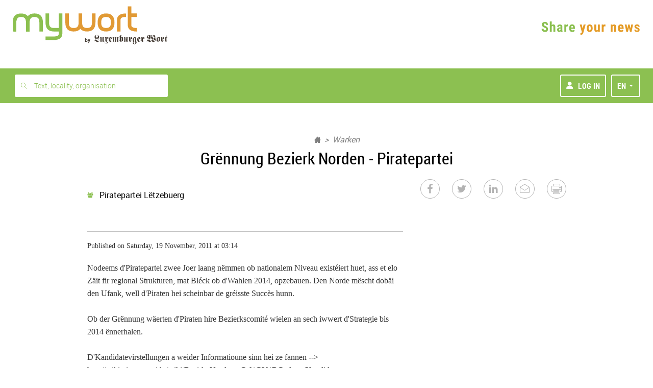

--- FILE ---
content_type: text/html; charset=UTF-8
request_url: https://www.mywort.lu/en/mywort/warken/news/grennung-bezierk-norden-piratepartei-58fe27c2a5e74263e13b5945
body_size: 38393
content:
<!DOCTYPE html>












  

  


<html    lang="en">
    <head>

        <title>mywort - Grënnung Bezierk Norden - Piratepartei</title>
        <!-- KA-CHING DEVELOPMENT -->
      
        <script>document.write("<script type='text/javascript' src='https://shared.mediahuis.be/ka-ching/wort/ka-ching.umd.js?v=" + new Date().toISOString().replace(/[^0-9]/g, "").slice(0, 10) + "'><\/script>");</script>
      
      <script>
        window.kaching = new KaChing();
        window.kachingConfig = {
          'pw': false,
          'traffic_tag': "mywort",
          'ads_keywords': []
        };
      </script>

      

            
            <script type="text/javascript">window.gdprAppliesGlobally=true;(function(){function a(e){if(!window.frames[e]){if(document.body&&document.body.firstChild){var t=document.body;var n=document.createElement("iframe");n.style.display="none";n.name=e;n.title=e;t.insertBefore(n,t.firstChild)}
      else{setTimeout(function(){a(e)},5)}}}function e(n,r,o,c,s){function e(e,t,n,a){if(typeof n!=="function"){return}if(!window[r]){window[r]=[]}var i=false;if(s){i=s(e,t,n)}if(!i){window[r].push({command:e,parameter:t,callback:n,version:a})}}e.stub=true;function t(a){if(!window[n]||window[n].stub!==true){return}if(!a.data){return}
        var i=typeof a.data==="string";var e;try{e=i?JSON.parse(a.data):a.data}catch(t){return}if(e[o]){var r=e[o];window[n](r.command,r.parameter,function(e,t){var n={};n[c]={returnValue:e,success:t,callId:r.callId};a.source.postMessage(i?JSON.stringify(n):n,"*")},r.version)}}
        if(typeof window[n]!=="function"){window[n]=e;if(window.addEventListener){window.addEventListener("message",t,false)}else{window.attachEvent("onmessage",t)}}}e("__tcfapi","__tcfapiBuffer","__tcfapiCall","__tcfapiReturn");a("__tcfapiLocator");(function(e){
        var t=document.createElement("script");t.id="spcloader";t.type="text/javascript";t.async=true;t.src="https://sdk.privacy-center.org/"+e+"/loader.js?target="+document.location.hostname;t.charset="utf-8";var n=document.getElementsByTagName("script")[0];n.parentNode.insertBefore(t,n)})("11ef8ac9-6270-4d5e-8b99-8d6a5bd60059")})();</script>

           <script type="text/javascript">
              window.didomiConfig = {
              languages: {
                enabled: ['en'],
                default: 'en'
              }
            };
            </script>
      
        
        <script>
    !function(n,e){var t,o,i,c=[],f={passive:!0,capture:!0},r=new Date,a="pointerup",u="pointercancel";function p(n,c){t||(t=c,o=n,i=new Date,w(e),s())}function s(){o>=0&&o<i-r&&(c.forEach(function(n){n(o,t)}),c=[])}function l(t){if(t.cancelable){var o=(t.timeStamp>1e12?new Date:performance.now())-t.timeStamp;"pointerdown"==t.type?function(t,o){function i(){p(t,o),r()}function c(){r()}function r(){e(a,i,f),e(u,c,f)}n(a,i,f),n(u,c,f)}(o,t):p(o,t)}}function w(n){["click","mousedown","keydown","touchstart","pointerdown"].forEach(function(e){n(e,l,f)})}w(n),self.perfMetrics=self.perfMetrics||{},self.perfMetrics.onFirstInputDelay=function(n){c.push(n),s()}}(addEventListener,removeEventListener);
    var TIMEOUT = 300000; // 5 minutes
    perfMetrics && perfMetrics.onFirstInputDelay(function (delay, evt) {
        if(delay > TIMEOUT)
            return;

        window.dataLayer = window.dataLayer || [];
        dataLayer.push({
            event: 'UniversalTimingEvent',
            timeEventCategory: 'firstInputDelay',
            timeEventAction: 'firstInputDelay',
            timeEventValue: Math.round(delay)
        });
    });
</script>
        <script>
    if(window.performance && window.PerformanceObserver && window.PerformancePaintTiming) {
        const TIMEOUT = 300000; // 5 minutes
        const observer = new PerformanceObserver(function(list) {
            let entries = Array.from(list.getEntries());
            for(let i = 0; i < entries.length; i++) {
                let entry = entries[i];
                const metricName = entry.name;
                const time = Math.round(entry.startTime + entry.duration);

                if (time > TIMEOUT) // If event was triggered after timeout value, we discard it because it's probably a wrong value
                    return;

                if(metricName === "first-paint") {
                    window.dataLayer = window.dataLayer || [];
                    performance.mark("firstPaint");
                    dataLayer.push({
                        event: 'UniversalTimingEvent',
                        timeEventCategory: 'firstPaint',
                        timeEventAction: 'firstPaint',
                        timeEventValue: time
                    });
                }
            }
        });
        observer.observe({entryTypes: ['paint']});
    }
</script>

        
          <link rel="alternate" type="application/rss+xml" title="RSS Feed mywort.lu" href="https://www.mywort.lu/rss/mywort">
        

        <base href="https://www.mywort.lu/en/mywort/warken/news/grennung-bezierk-norden-piratepartei-58fe27c2a5e74263e13b5945"/>

        <meta name="viewport" content="width=device-width, initial-scale=1, user-scalable=yes, viewport-fit=cover, minimal-ui"/>
        <meta name="mobile-web-app-capable" content="yes">

        
        
          <meta name="apple-itunes-app" content="app-id=1596898229">
        
        <link rel="manifest" href="/manifest-en.json" crossorigin="use-credentials">

        

  <meta name="apple-mobile-web-app-title" content="Luxtimes"/>
  <meta name="application-name" content="Luxtimes.lu"/>
  <link rel="apple-touch-icon" sizes="180x180" href='/static/1764841759653/images/favicons/luxtimes/apple-touch-icon.png'>
  <link rel="icon" type="image/png" sizes="32x32" href='/static/1764841759653/images/favicons/luxtimes/favicon-32x32.png'>
  <link rel="icon" type="image/png" sizes="16x16" href='/static/1764841759653/images/favicons/luxtimes/favicon-16x16.png'>
  <link rel="mask-icon" href='/static/1764841759653/images/favicons/luxtimes/safari-pinned-tab.svg' color="#0a0b0b">
  <link rel="shortcut icon" href='/static/1764841759653/images/favicons/luxtimes/favicon.ico'>
  <meta name="msapplication-TileColor" content="#ffc40d">




        

        <meta http-equiv="X-UA-Compatible" content="IE=edge" />
        <meta name="geo.region" content="LU" />

        
          <meta name="robots" content="index, follow, noarchive">
          <meta name="robots" content="max-image-preview:standard">
          <meta name="robots" content="max-snippet:-1">
        
        <meta itemprop="traffic" content="mywort"/>
        <link rel="author" href="/humans.txt" />

        


 <meta name="description" content="Luxemburger Wort - mywort"> 


 <meta name="twitter:site" content="@luxtimes">  <meta name="twitter:creator" content="@luxtimes">  <meta name="twitter:title" content="Grënnung Bezierk Norden - Piratepartei">  <meta name="twitter:url" content="https://www.mywort.lu/en/mywort/warken/news/grennung-bezierk-norden-piratepartei-58fe27c2a5e74263e13b5945">  <meta name="twitter:description" content="Nodeems d&#x27;Piratepartei zwee Joer laang nëmmen ob nationalem Niveau existéiert huet, ass et elo Zäit ">  <meta name="twitter:image" content="https://www.mywort.lu/assets/images/social/wort-mywort-twitter.png">  <meta name="twitter:card" content="summary"> 


 <meta property="og:site_name" content="mywort.lu">  <meta property="og:title" content="Grënnung Bezierk Norden - Piratepartei">  <meta property="og:type" content="article">  <meta property="article:section" content="mywort">  <meta property="article:published_time" content="2011-11-19T03:14:39+0100">  <meta property="article:modified_time" content="2011-11-19T03:14:39+0100">  <meta property="og:url" content="https://www.mywort.lu/en/mywort/warken/news/grennung-bezierk-norden-piratepartei-58fe27c2a5e74263e13b5945">  <meta property="og:description" content="Nodeems d&#x27;Piratepartei zwee Joer laang nëmmen ob nationalem Niveau existéiert huet, ass et elo Zäit ">  <meta property="og:image" content="https://www.mywort.lu/assets/images/social/wort-mywort-og.png"> 


 <link rel="alternate" type="application/rss+xml" href="https://www.mywort.lu/rss/de/mywort" title="mywort"> 


        <link rel="stylesheet" media="screen" href="/static/1764841759653/stylesheets/wort-v4.css" />

        <link rel="stylesheet" media="print" href="/static/1764841759653/stylesheets/wort-v4-print.css" />

        
        
            <link rel="stylesheet" media="screen" href="/static/1764841759653/stylesheets/luxtimes.css" />
        

        

        

        
<script src="https://assets.wort.lu/jquery-3.3.1.min.js"></script>



        <script>
            dataLayer = [];
            dataLayer.push({'pw':true, 'traffic_tag': "mywort"});
        </script>

        <script>
        var iframeLoaded = function (id){
            var iframe = document.getElementById(id);

            try{
                var height = Math.max(iframe.contentWindow.document.body.scrollHeight, iframe.contentWindow.document.documentElement.scrollHeight);
                iframe.height = height;
            }catch (ex){ console.log(err); }
        }
        </script>

        <script>
            var isPreview = false;
            var logJsErrors = true;
        </script>

        <!-- Script to track whether the user has set the doNoTrack param -->
        <script>
          if(navigator.doNotTrack && navigator.doNotTrack === "1") {
            var isDoNotTrack = "true";
          } else {
            var isDoNotTrack = "false";
          }
          dataLayer = dataLayer || [];
          dataLayer.push({
            'event': 'UniversalEvent',
            'eventCategory': 'DoNotTrack',
            'eventAction': 'DoNotTrack',
            'eventLabel': isDoNotTrack
          });
        </script>

        <!-- Webpack Bootstrap -->
        

<script type="text/javascript">!function(e){function n(r){if(t[r])return t[r].exports;var o=t[r]={i:r,l:!1,exports:{}};return e[r].call(o.exports,o,o.exports,n),o.l=!0,o.exports}var r=window.webpackJsonp;window.webpackJsonp=function(t,a,c){for(var i,u,s,f=0,p=[];f<t.length;f++)u=t[f],o[u]&&p.push(o[u][0]),o[u]=0;for(i in a)Object.prototype.hasOwnProperty.call(a,i)&&(e[i]=a[i]);for(r&&r(t,a,c);p.length;)p.shift()();if(c)for(f=0;f<c.length;f++)s=n(n.s=c[f]);return s};var t={},o={94:0};n.e=function(e){function r(){i.onerror=i.onload=null,clearTimeout(u);var n=o[e];0!==n&&(n&&n[1](new Error("Loading chunk "+e+" failed.")),o[e]=void 0)}var t=o[e];if(0===t)return new Promise(function(e){e()});if(t)return t[2];var a=new Promise(function(n,r){t=o[e]=[n,r]});t[2]=a;var c=document.getElementsByTagName("head")[0],i=document.createElement("script");i.type="text/javascript",i.charset="utf-8",i.async=!0,i.timeout=12e4,n.nc&&i.setAttribute("nonce",n.nc),i.src=n.p+"javascripts/"+e+".js";var u=setTimeout(r,12e4);return i.onerror=i.onload=r,c.appendChild(i),a},n.m=e,n.c=t,n.d=function(e,r,t){n.o(e,r)||Object.defineProperty(e,r,{configurable:!1,enumerable:!0,get:t})},n.n=function(e){var r=e&&e.__esModule?function(){return e.default}:function(){return e};return n.d(r,"a",r),r},n.o=function(e,n){return Object.prototype.hasOwnProperty.call(e,n)},n.p="/assets/",n.oe=function(e){throw e}}([]);
//# sourceMappingURL=/assets/javascripts/manifest.js.map</script>
                    
    
        
        <script
            
            
            
                src="/static/1764841759653/javascripts/main-commons.js"
            
        >
        </script>
    
        
        <script
            
            
            
                src="/static/1764841759653/javascripts/bootstrap.js"
            
        >
        </script>
    



        
        
    </head>
    <body data-edition-id="en" id="ad-wallpaper-placeholder" class="wort-body no-navbar en unsubscribed mywort    body--sticky-nav  ">
      <div class="body-wrapper en">
        <svg xmlns="http://www.w3.org/2000/svg" xmlns:xlink="http://www.w3.org/1999/xlink" style="position:absolute;width:0;height:0" overflow="hidden"><defs><filter id="inset-shadow"><feOffset dy="1"/><feGaussianBlur stdDeviation="1" result="offset-blur"/><feComposite operator="out" in="SourceGraphic" in2="offset-blur" result="inverse"/><feFlood flood-color="#000" flood-opacity=".4" result="color"/><feComposite operator="in" in="color" in2="inverse" result="shadow"/><feComposite in="shadow" in2="SourceGraphic"/></filter><symbol id="lw-logo" viewBox="0 0 283.5 40.1"><path d="M49.6 27.1c-1.4-1.5-4.1-.1-4.3 1.9-.4 3.9 4.2 6.1 7.2 4.9 2-.8 0-2.6.8-3.9.6-1 2.4-1 3.2 0 .4.5.4 1.7 0 2.1-3.4 4.1-10.1 3.3-11.7-1.6-.4-1.3 0-2.8 1.1-4 1.9-2.1 1.8-2.4 1.8-3.3v-7.3c0-1.4-.5-1.9-1.2-1.9-.6 0-.9.3-1.4.8l-.3-.5 5-4.7c1.8 1.2 3 2.5 3 4.7l4.3-4.4 2.8 4.8-3.6 3.8-2.5-4.6-1.1 1v7.6c0 1.5.8 2.4 2 2.4.8 0 2.2-1.1 3.1-1.8l.2.4-6.6 5.4C50.9 28.3 50.1 27.6 49.6 27.1M25.8 16.6c-.8 1.5-2.1 3-3.8 3-2.7 0-4.4-2.4-4.4-5.2 0-2.9 3.2-4.7 3.2-6.9 0-2.5-2.1-3.7-4.2-3.7s-4.5.7-4.5 3.5c0 2.9 4.2 4.5 4.2 7.7 0 2.3-.9 3.1-4.5 5.6v.1c.3-.1.6-.1.9-.1 1.8 0 4.4 2.2 5.9 3.3.9.8 1.8 1.3 3 1.3 1.8 0 2.7-1.5 2.9-3.4H25c-.3 4-2.8 7.2-6.6 7.2-4.5 0-6.7-5.3-9.1-5.3-1 0-1.4 1.4-1.5 2.5H7.3c.1-2.6 1.7-4.6 3.7-5.8.8-.5 1.5-1 1.5-1.8 0-.6-.5-1.1-2.1-2.8-1.2-1.3-2.4-3-2.4-5.2 0-4.8 4.2-7.4 8.1-7.4 4.1 0 8.8 2.4 8.8 7.1 0 4.3-3.4 5.7-3.4 7.6 0 .5.5.9.9.9 1.4 0 2.2-1.2 3-2.5L25.8 16.6zM36.8 14.7c0-.7-.3-1.1-.9-1.1v-.4c1.7-.5 2.8-1.9 3.3-3.4 1.1 1.6 2.4 2.9 4.1 3.4v.4h-.5c-.9 0-1.1.6-1.1 1.9v7.9c0 1.2.5 1.7 1.1 1.7.4 0 .8-.4 1-.7l.3.5-4.3 4.2c-1.6-1-3-1.9-3-4.2l-5.3 4.2c-.9-1.4-2.2-2.7-3.8-3.5v-.4c1.3 0 1.8-.5 1.8-1.8v-8c0-1.1-.5-1.6-1-1.6s-.7.3-1.2.6L26.9 14l4.7-4.3c2.6 1.8 2.6 3.8 2.6 5v9.1c0 .6.2 1.4.8 1.4.3 0 .5-.1.8-.3l1-.7C36.8 24.2 36.8 14.7 36.8 14.7zM64.8 18.5c0-1.8.1-4.2.1-6.5H65l3 6-3.1 2.2C64.8 19.9 64.8 19.5 64.8 18.5M72.4 23.4c-.8.5-1.8 1.4-2.9 1.4-2.2 0-4-1.8-4.4-3.9l7.2-4.9-3.6-6.2-5.1 2.4c-3 1.4-3.4 2.6-3.4 8.4 0 4.9 2.2 6.9 6.2 8.5 1.9-2 4.2-3.6 6.3-5.3L72.4 23.4zM75.4 15.4c0-1.2-.5-1.7-1.1-1.7-.4 0-.8.4-1 .7L73 14l4.3-4.2c1.6 1 3 1.9 3 4.2l4.4-4.2c1.6.9 3 1.9 3 4.2L93 9.7c.9 1.4 2.2 2.8 3.8 3.5v.4c-1.3 0-1.7.5-1.7 1.8v8.2c0 .9.5 1.4 1 1.4s.7-.3 1.2-.6l.2.4-4.7 4.3c-2.6-1.8-2.6-3.8-2.6-5V15c0-.6-.2-1.4-.8-1.4-.3 0-.5.1-.8.3l-1 .7v9.5c0 .7.3 1.1.9 1.1v.4c-1.7.5-2.8 1.9-3.3 3.4-1.1-1.6-2.4-2.9-3.7-3.4v-.4h.4c.6 0 .9-.7.9-1.9v-8.8c0-.8-.4-1-.7-1-.3 0-.6.1-.9.3l-1 .7v9.6c0 .7.3 1.1.9 1.1v.4c-1.7.5-2.8 1.9-3.3 3.4-1.1-1.6-2.4-2.9-4.1-3.4v-.4h.5c.9 0 1.1-.6 1.1-1.9L75.4 15.4 75.4 15.4zM108 25.5c-.8-1-1.8-1.8-2.7-2.6V14c.4-.4 1-.8 1.7-.8.9 0 1 1.1 1 2.7V25.5zM110.2 9.7l-5 3.6V8.4c0-2.5.4-4.5 3-4.5h.7V3.3h-.2c-4.2 0-7.9 1.2-8.3 4.7h-.1c-.3-1.3-1-2.5-1.6-3.2l-.4.4c.9.7 2 3.6 2 5.8v11c0 1.4-.3 2.2-1.6 2.2v.4c2.4.8 4.4 2.5 6.2 4.4.8-1.7 3.8-2.6 5.1-3.1 1.7-.6 2.8-1.6 2.8-4.4v-6.4C112.9 12.6 111.6 11.5 110.2 9.7M124.5 14.7c0-.7-.3-1.1-.9-1.1v-.4c1.7-.5 2.8-1.9 3.3-3.4 1.1 1.6 2.4 2.9 4.1 3.4v.4h-.5c-.9 0-1.1.6-1.1 1.9v7.9c0 1.2.5 1.7 1.1 1.7.4 0 .8-.4 1-.7l.3.5-4.3 4.2c-1.6-1-3-1.9-3-4.2l-5.3 4.2c-.9-1.4-2.2-2.7-3.8-3.5v-.4c1.3 0 1.7-.5 1.7-1.8v-8c0-1.1-.5-1.6-1-1.6s-.7.3-1.2.6l-.2-.4 4.7-4.3c2.6 1.8 2.6 3.8 2.6 5v9.1c0 .6.2 1.4.8 1.4.3 0 .5-.1.8-.3l1-.7L124.5 14.7 124.5 14.7zM147 14.8l-3.4 3.8-2.4-4.6-1.1 1v7.6c0 1.5.8 2.4 1.9 2.4.8 0 2.1-1.1 3-1.8l.2.4-6.3 5.4c-1.7-1.7-3.5-3.4-5.8-3.9v-.4c.8 0 2.1-.3 2.1-1.4V16c0-1.4-.5-1.9-1.1-1.9s-.9.3-1.4.8l-.3-.5 4.8-4.7c1.7 1.2 2.9 2.5 2.9 4.7l4.2-4.4L147 14.8zM156.1 24.4l-1.2 1c-.3.2-.5.2-.7.2-.6 0-.8-1-.8-2V13.4c.8.7 1.8 1.4 2.7 1.8V24.4zM162.8 14v-.4c-2.5-.6-4.8-1.9-6.6-3.9-3.3 3.6-7.7 3.4-7.7 5.9v8.5c0 2.1.3 3.1 3 4.9 1.5-1.4 3-2.8 4.6-4 0 4.3 2.5 4.8 2.5 7.5 0 2.6-2.4 3.6-4.5 3.6-.4 0-2-.1-2-.6 0-.6 2 0 2-2.5 0-1.6-1.6-2.3-2.8-2.3-1.3 0-2.4.8-2.4 2.3 0 3.3 4.1 3.7 6.3 3.7 3.4 0 7.6-2.2 7.6-6.5 0-1.3-.5-2.1-.9-2.7s-.9-1.1-.9-1.6V15.8C161 14.5 161.6 14 162.8 14M169.8 18.5c0-1.8.1-4.2.1-6.5h.1l3 6-3.1 2.2C169.8 19.9 169.8 19.5 169.8 18.5M177.4 23.4c-.8.5-1.9 1.4-2.9 1.4-2.2 0-4-1.8-4.4-3.9l7.2-4.9-3.6-6.2-5.1 2.4c-3 1.4-3.4 2.6-3.4 8.4 0 4.9 2.2 6.9 6.2 8.5 1.9-2 4.2-3.6 6.3-5.3L177.4 23.4zM192.6 14.8l-3.4 3.8-2.4-4.6-1.1 1v7.6c0 1.5.8 2.4 1.9 2.4.8 0 2.1-1.1 3-1.8l.2.4-6.3 5.4c-1.7-1.7-3.5-3.4-5.8-3.9v-.4c.8 0 2.1-.3 2.1-1.4V16c0-1.4-.5-1.9-1.1-1.9s-.9.3-1.4.8l-.3-.5 4.8-4.7c1.7 1.2 2.9 2.5 2.9 4.7l4.1-4.4L192.6 14.8zM230.5 24.4c0 .8-1 1.7-1.8 1.7-2.5 0-4.6-5.1-7.6-5.1-.5 0-.9 0-1.3.1V21c1.9-1.1 3.6-3 3.6-5.6 0-3.8-3.8-5.4-3.8-7.9 0-1.6 1.8-3.2 3-3.2 1.6 0 2.1 1.4 2.2 2.9 0 2.2.9 4.3 4 4.7l0 0c-2 1-4.2 2.2-4.2 5C224.6 21.3 230.5 21.6 230.5 24.4M215.2 24.8c-2.1 0-5.1-3.8-7.5-4.2v-.1c4.5-1.2 6.7-3.8 6.7-9 0-1.7-.4-3.4-1-5 .6-.8 1.6-1.4 2.5-1.4 1.1 0 2.3.5 3 1.4-1.5 1.9-3 4-3 6.7 0 1.4.9 2.7 1.8 3.8.9 1.1 1.8 2.1 1.8 3.2C219.5 22.2 217 24.8 215.2 24.8M229.5 12c.4 0 .8 0 1.3 0 .7 0 1.8-.1 2.6-.2v-.5c-.3 0-.6.1-1 .1-1 0-1.2-.8-1.3-2.8-.2-3.5-3-5.3-6-5.3-2.6 0-4.2.8-6 2.9-.6-1.6-1.4-2.9-3.1-2.9-1.5 0-2.3 1.6-2.9 2.9-1.4-2.1-3.4-2.9-5.4-2.9-4.5 0-7.7 3.2-7.7 7.7s4.6 4.5 4.6 6.1c0 1.1-1.8 2.1-2.8 2.1h-.2v.6c2 0 5.7-2.7 5.7-6.2 0-4.2-4.6-4.3-4.6-7 0-1.2 1.4-2.3 2.3-2.3 2.4 0 3.3 3 3.3 8.3 0 4.6-.3 6.6-1.1 7.9-.6-.2-1.2-.2-1.5-.2-3.2 0-5.2 4.2-5.6 6.9l.6.1c.2-1.2.6-2.6 1.9-2.6 2.8 0 4.7 4.2 8.3 4.2 1.7 0 3-1 4-1.9 1-1 1.7-1.9 2.1-1.9.6 0 1.5 1 2.6 1.9 1.1 1 2.6 1.9 4.5 1.9 4.1 0 8.7-4.9 8.7-9.3 0-4.6-4.6-4.8-4.6-6.5C228.5 12.8 228.9 12.5 229.5 12M244 25.1c-.8-.8-1.7-1.6-2.7-2.2V12.8c2.3.5 2.7 1.7 2.7 3.3V25.1zM245.5 9.7c-2.1 2.4-5.9 3.1-9.1 3V23c0 .4-.1 1.3-1.2 1.4v.4c2.5.7 4.7 2.3 6.6 4.2.9-1.9 2.1-2.6 3.9-3.1 2.7-.7 3.2-1.4 3.2-7.6C248.9 13.5 248.5 12.1 245.5 9.7M265 14.8l-3.4 3.8-2.4-4.6-1.1 1v7.6c0 1.5.8 2.4 1.9 2.4.8 0 2.1-1.1 3-1.8l.2.4-6.3 5.4c-1.7-1.7-3.5-3.4-5.8-3.9v-.4c.8 0 2.1-.3 2.1-1.4V16c0-1.4-.5-1.9-1.1-1.9s-.9.3-1.4.8l-.3-.5 4.8-4.7c1.7 1.2 2.9 2.5 2.9 4.7l4.2-4.4L265 14.8zM272.6 21.4c0 1.5.1 3.1 1.2 3.1.9 0 1.6-.7 2.1-1l.3.4-5.4 5.2c-1-1.7-2.9-3.4-4.7-3.8v-.5c.3.1.5.1.7.1.9 0 1-.4 1-1.5v-8.7h-2v-.4c3.4-1 5.4-5.9 6.3-9.3h.6v7.2h3.3v2.5h-3.3v6.7H272.6z"/></symbol><symbol id="virgule-logo" viewBox="0 0 249 70" fill="none"><g clip-path="url(#clip0_452_25699)"><path d="M25.8255 52.4897H13.5281L-.0887451 17.7645H12.4854L19.7816 40.288H19.9885L27.2847 17.7645H39.4423L25.8255 52.4897zM56.1873 6.67669C56.1934 7.53008 56.0155 8.3747 55.6659 9.15263 55.3325 9.90617 54.8539 10.586 54.2575 11.1531 53.6611 11.7201 52.9589 12.1631 52.1911 12.4566 51.3847 12.7817 50.5233 12.9474 49.6543 12.9448 48.7952 12.9689 47.9401 12.8186 47.1403 12.503 46.3405 12.1874 45.6124 11.7129 44.9998 11.108 44.3981 10.5406 43.9202 9.85401 43.5964 9.09172 43.2726 8.32943 43.1099 7.50801 43.1186 6.67938 43.1177 5.85275 43.2831 5.03446 43.605 4.27357 43.9215 3.51904 44.3952 2.84125 44.9944 2.2858 45.6114 1.72495 46.3159 1.2694 47.0798.937245 47.8901.583942 48.7654.405669 49.6489.414006 50.5178.412672 51.379.578384 52.1858.902184 52.9591 1.20521 53.6672 1.65481 54.2712 2.22646 54.8562 2.79422 55.3277 3.4689 55.6605 4.21423 56.0097 4.98776 56.1893 5.8275 56.1873 6.67669zM43.9598 52.4897V17.7645H55.3542V52.4897H43.9598zM86.8258 27.1774C86.3365 27.0442 85.8366 26.9539 85.3317 26.9076 84.8452 26.8618 84.3696 26.8375 83.9074 26.8375 82.3774 26.8375 81.0919 27.1153 80.051 27.6709 79.0884 28.1636 78.2376 28.8504 77.5517 29.6884 76.9401 30.4484 76.4795 31.3191 76.1946 32.2533 75.941 33.0383 75.8008 33.8558 75.7781 34.6807V52.4816H64.3837V17.8049H75.3615V22.8269H75.5013C76.3586 21.0733 77.655 19.5733 79.2636 18.4738 80.9193 17.3387 82.8862 16.7494 84.8909 16.7881 85.3397 16.7884 85.7882 16.8118 86.2346 16.8582 86.5992 16.8897 86.9594 16.9593 87.3096 17.0659L86.8258 27.1774zM127.332 49.2127C127.332 52.6057 126.846 55.5572 125.873 58.0673 124.996 60.4329 123.593 62.5672 121.772 64.3084 119.933 66.0107 117.738 67.2779 115.347 68.0169 112.637 68.8591 109.812 69.2714 106.976 69.2387 103.791 69.2182 100.625 68.7488 97.5699 67.8443 94.5577 67.0156 91.7204 65.6448 89.1961 63.7986L94.8933 55.6399C96.5036 57.0938 98.3802 58.2196 100.419 58.9547 102.322 59.6532 104.331 60.0182 106.358 60.0335 109.694 60.0335 112.161 59.1506 113.759 57.3849 115.357 55.6192 116.155 53.2719 116.153 50.3428V48.2498H115.946C114.808 49.702 113.331 50.8514 111.646 51.597 109.702 52.4615 107.592 52.8895 105.465 52.8511 102.823 52.8511 100.484 52.3746 98.4487 51.4216 96.4691 50.5151 94.7046 49.1957 93.2728 47.5513 91.8398 45.8856 90.7444 43.9552 90.048 41.8685 89.2991 39.6577 88.9239 37.3367 88.9381 35.0017 88.9261 32.6545 89.3011 30.3214 90.048 28.0971 90.7496 25.9809 91.8438 24.017 93.2728 22.3091 94.7 20.6246 96.4632 19.2593 98.4487 18.3012 100.618 17.2712 102.996 16.758 105.396 16.8016 107.543 16.7978 109.667 17.2471 111.63 18.1205 113.599 18.9858 115.268 20.4182 116.424 22.2363H116.562V17.7645H127.332V49.2127zM116.494 34.9181C116.497 33.776 116.297 32.6426 115.903 31.5709 115.524 30.5278 114.946 29.5687 114.202 28.7471 113.461 27.934 112.562 27.2814 111.56 26.8294 110.465 26.3492 109.28 26.1109 108.086 26.1309 106.903 26.1082 105.729 26.3467 104.648 26.8294 103.68 27.2733 102.816 27.9165 102.112 28.7174 101.402 29.5329 100.858 30.4805 100.513 31.5062 100.138 32.6059 99.9507 33.7612 99.959 34.9235 99.9544 36.0625 100.142 37.1941 100.513 38.2706 100.863 39.3049 101.405 40.2632 102.112 41.0944 102.845 41.9605 103.762 42.6509 104.796 43.1153 105.829 43.5796 106.953 43.8061 108.086 43.778 109.239 43.7973 110.383 43.5713 111.443 43.1147 112.502 42.6582 113.454 41.9816 114.234 41.1295 114.964 40.3193 115.531 39.375 115.903 38.3488 116.306 37.2503 116.51 36.0885 116.505 34.9181H116.494zM159.151 52.4897V47.6781H159.014C158.577 48.4955 158.027 49.2466 157.38 49.9086 156.684 50.6251 155.888 51.2365 155.018 51.7237 154.072 52.2512 153.07 52.6718 152.032 52.9779 150.915 53.3063 149.756 53.4707 148.592 53.466 146.276 53.466 144.318 53.048 142.72 52.2119 141.198 51.4395 139.868 50.3333 138.829 48.9754 137.822 47.622 137.091 46.0821 136.679 44.4442 136.238 42.7482 136.016 41.0024 136.018 39.2496V17.7645H147.482V36.5903C147.479 37.5239 147.549 38.4564 147.692 39.3791 147.814 40.2129 148.088 41.0173 148.498 41.7525 148.868 42.4259 149.407 42.9903 150.062 43.3897 150.709 43.787 151.565 43.9848 152.631 43.983 154.622 43.983 156.139 43.2395 157.184 41.7525 158.239 40.2172 158.785 38.3874 158.745 36.5228V17.7645H170.14V52.4897H159.151zM179.161 52.4897V-.219818H190.765V52.4897H179.161zM208.899 38.2004H233.983C234.026 37.7819 234.047 37.3616 234.048 36.9409V35.5465C234.048 32.5707 233.619 29.9203 232.763 27.5954 231.983 25.3952 230.766 23.3767 229.186 21.6618 227.649 20.0305 225.775 18.7564 223.696 17.929 221.461 17.051 219.079 16.6132 216.679 16.6398 214.163 16.6178 211.665 17.0669 209.313 17.9641 207.114 18.8009 205.104 20.07 203.401 21.6969 201.697 23.3592 200.352 25.3549 199.448 27.5604 198.448 30.0036 197.951 32.6249 197.989 35.266 197.989 38.195 198.487 40.8022 199.483 43.0876 200.418 45.2757 201.814 47.2346 203.576 48.8297 205.143 50.2152 206.943 51.311 208.891 52.0662L208.899 38.2004zM209.593 28.6068C210.007 27.7978 210.573 27.0762 211.259 26.4815 211.974 25.8642 212.793 25.3801 213.677 25.052 214.659 24.692 215.698 24.5147 216.744 24.5288 219.012 24.5288 220.714 25.1797 221.85 26.4815 222.979 27.7701 223.586 29.437 223.551 31.1529H208.899C208.947 30.2643 209.183 29.3961 209.593 28.6068z" fill="#420B99"/><path d="M233.98 38.2004H249.092V49.8789C249.092 54.1781 248.196 57.571 246.404 60.0578C244.613 62.5445 241.567 64.7408 237.267 66.6468L233.967 60.4435C236.654 59.1848 238.501 57.9351 239.506 56.6945C240.521 55.4413 241.113 53.8974 241.199 52.2847H233.98V38.2004Z" fill="#13EAC1"/></g><defs><clipPath id="clip0_452_25699"><path fill="#fff" d="M0 0H249V70H0z"/></clipPath></defs></symbol><symbol id="virgule-logo-letter" viewBox="0 0 28 51"><path d="M0.99077 0.512756H27.6826V21.0669C27.6826 28.6334 26.1003 34.605 22.9357 38.9817C19.7711 43.3583 14.3913 47.2239 6.79622 50.5784L0.967041 39.6605C5.71394 37.4453 8.97506 35.2458 10.7504 33.0623C12.5432 30.8567 13.5902 28.1394 13.7409 25.3011H0.99077V0.512756Z"/></symbol><symbol id="virgule-logo-inverted" viewBox="0 0 250 69" fill="none" xmlns="http://www.w3.org/2000/symbol"><g clip-path="url(#clip0_452_25720)"><path d="M27.0081 51.6802H14.7181L1.12793 17.2843H13.6982L20.9894 39.5905H21.2008L28.4921 17.2843H40.6396L27.0081 51.6802zM57.3541 6.30485C57.3619 7.15046 57.1848 7.98765 56.835 8.75843 56.5061 9.49497 56.0382 10.1619 55.4566 10.7231 54.852 11.2898 54.144 11.7365 53.3708 12.039 52.564 12.3585 51.7031 12.5214 50.8347 12.5188 49.9758 12.5416 49.1212 12.3914 48.3222 12.0774 47.5232 11.7633 46.7963 11.2918 46.1852 10.6912 45.5851 10.1284 45.1088 9.44808 44.7861 8.69316 44.4635 7.93824 44.3016 7.12506 44.3107 6.30485 44.3087 5.48714 44.4727 4.67746 44.7931 3.92437 45.1057 3.17755 45.5757 2.50604 46.1714 1.9551 46.7857 1.39488 47.489.939446 48.2526.60722 49.0632.259027 49.938.0831628 50.8209.0909132 51.6898.087586 52.5511.252069 53.357.575233 54.1309.874363 54.8392 1.31966 55.4429 1.88655 56.0245 2.44941 56.4924 3.11788 56.8212 3.85582 57.1756 4.62396 57.3575 5.45969 57.3541 6.30485zM45.1331 51.6802V17.2843H56.5225V51.6802H45.1331zM87.9617 26.6098C87.4723 26.4772 86.973 26.3839 86.4685 26.3311 85.9815 26.2899 85.5083 26.2625 85.0443 26.2625 83.7108 26.2212 82.3874 26.5051 81.1896 27.0895 80.228 27.5783 79.3774 28.2578 78.6902 29.0862 78.0794 29.8425 77.6194 30.7079 77.3349 31.6358 77.082 32.4162 76.9428 33.2286 76.9214 34.0482V51.6802H65.5503V17.3254H76.5217V22.3012H76.6595C77.5139 20.5657 78.8055 19.0798 80.4085 17.988 82.0657 16.8659 84.0322 16.2832 86.0367 16.3202 86.4878 16.3198 86.9387 16.3427 87.3874 16.3888 87.7535 16.4199 88.1153 16.4888 88.4671 16.5944L87.9617 26.6098zM128.466 48.4317C128.53 51.4207 128.035 54.3954 127.005 57.2043 126.13 59.5474 124.73 61.6616 122.911 63.3862 121.066 65.064 118.869 66.3126 116.479 67.0414 113.769 67.8728 110.944 68.2797 108.108 68.2477 104.923 68.231 101.755 67.7696 98.6988 66.877 95.6897 66.0545 92.8551 64.6969 90.3325 62.8699L96.0249 54.7918C97.6336 56.2274 99.5055 57.3413 101.538 58.0724 103.44 58.7654 105.448 59.1271 107.474 59.1415 110.81 59.1415 113.275 58.2673 114.871 56.5189 116.467 54.7705 117.265 52.4448 117.265 49.5419V47.4722H117.058C115.921 48.9018 114.449 50.0329 112.771 50.7664 110.828 51.6251 108.718 52.0494 106.592 52.0092 104.177 52.0567 101.781 51.5731 99.5764 50.5928 97.5961 49.6994 95.8295 48.3973 94.3939 46.7731 92.9672 45.1306 91.875 43.2281 91.1778 41.1714 90.4294 38.9809 90.0536 36.6816 90.066 34.3681 90.054 32.0382 90.4297 29.7224 91.1778 27.5145 91.8776 25.4203 92.9687 23.4764 94.3939 21.7849 95.8773 20.0344 97.7356 18.636 99.8326 17.6921 101.93 16.7482 104.213 16.2826 106.514 16.3294 108.666 16.3255 110.795 16.7723 112.762 17.6407 114.731 18.4965 116.399 19.9152 117.554 21.7163H117.692V17.2935H128.457L128.466 48.4317zM117.632 34.2676C117.635 33.136 117.436 32.0128 117.044 30.9504 116.664 29.9169 116.085 28.967 115.34 28.1542 114.599 27.3496 113.702 26.703 112.703 26.2534 111.607 25.7797 110.423 25.5444 109.229 25.5635 108.047 25.5419 106.874 25.7774 105.793 26.2534 104.826 26.6925 103.962 27.3275 103.256 28.1176 102.548 28.9262 102.006 29.8654 101.662 30.8819 101.286 31.9711 101.098 33.1159 101.106 34.2676 101.102 35.3951 101.29 36.5152 101.662 37.5801 102.01 38.6045 102.551 39.5535 103.256 40.3764 103.989 41.2357 104.905 41.9206 105.939 42.3808 106.973 42.841 108.097 43.0648 109.229 43.0356 110.382 43.0549 111.526 42.8311 112.585 42.3791 113.645 41.9271 114.596 41.257 115.376 40.4129 116.107 39.6077 116.674 38.6689 117.044 37.6487 117.439 36.5681 117.638 35.4264 117.632 34.2767V34.2676zM160.268 51.6803V46.9148H160.13C159.695 47.7238 159.146 48.4669 158.499 49.1216 157.806 49.8337 157.01 50.4389 156.138 50.9173 155.193 51.4433 154.191 51.8603 153.151 52.1601 152.036 52.4876 150.878 52.6508 149.715 52.6444 147.687 52.7087 145.673 52.2822 143.848 51.4016 142.325 50.6405 140.995 49.5472 139.956 48.2033 138.95 46.863 138.219 45.3382 137.806 43.7164 137.365 42.0367 137.143 40.3076 137.145 38.5716V17.2843H148.608V35.9307C148.604 36.8561 148.673 37.7803 148.814 38.695 148.939 39.5188 149.209 40.314 149.614 41.0435 149.984 41.7112 150.525 42.2705 151.18 42.6655 151.966 43.0928 152.854 43.2967 153.749 43.2549 155.737 43.2549 157.253 42.5178 158.297 41.0435 159.353 39.5226 159.899 37.7096 159.859 35.8622V17.2843H171.249V51.6803H160.268zM180.272 51.6803V-.530457H191.869V51.6803H180.272zM209.993 37.5162H235.065C235.108 37.1018 235.13 36.6854 235.129 36.2688V34.8981C235.176 32.2131 234.742 29.5412 233.848 27.0073 233.066 24.8297 231.849 22.8323 230.269 21.1361 228.735 19.5189 226.862 18.2569 224.783 17.4397 222.55 16.5708 220.169 16.138 217.772 16.1649 215.261 16.1426 212.768 16.5874 210.421 17.4763 208.227 18.3044 206.221 19.5595 204.522 21.1681 202.817 22.8128 201.469 24.7877 200.561 26.9708 199.562 29.3901 199.066 31.9859 199.105 34.6011 199.055 37.2549 199.563 39.8898 200.598 42.3366 201.518 44.513 202.904 46.4637 204.659 48.0525 206.227 49.4235 208.027 50.5065 209.975 51.2508L209.993 37.5162zM210.687 28.0171C211.1 27.2135 211.666 26.498 212.355 25.9108 213.074 25.298 213.897 24.8183 214.785 24.4944 215.764 24.1393 216.799 23.9643 217.841 23.978 220.104 23.978 221.806 24.6223 222.945 25.9108 224.072 27.1872 224.678 28.8364 224.645 30.5347H209.993C210.042 29.6588 210.278 28.8034 210.687 28.0262V28.0171z" fill="#fff"/><path d="M235.06 37.5162H250.167V49.0851C250.167 53.3495 249.275 56.7093 247.493 59.1644C245.71 61.6195 242.666 63.7959 238.359 65.6936L235.06 59.5436C237.747 58.3009 239.594 57.0642 240.601 55.8336C241.612 54.5907 242.2 53.0616 242.283 51.4655H235.06V37.5162Z" fill="#13EAC1"/></g><defs><clipPath id="clip0_452_25720"><path fill="#fff" d="M0 0H250V68.314H0z"/></clipPath></defs></symbol><symbol id="lt-trafik-icon" viewBox="0 0 15 13"><path fill="#fff" d="M14.40315065 12.399724h-13.78299l3.4457475-5.75993 3.4457475-5.75993 3.4457475 5.75993 3.4457475 5.75993z"/><path fill="#cc1a1c" d="M2.08008022 11.55262932h10.82176761l-5.41035369-9.4148674-5.41141392 9.4148674zm12.04209234 1.41484826H.86081572c-.25127451 0-.48346488-.13509654-.60963225-.35397388-.12616737-.21887734-.12616737-.48907042 0-.7069005L6.88186189.36893978c.12510714-.21887734.35835774-.35292662.60963225-.35292662s.48346488.13404928.60963225.35292662l6.63067842 11.53766342c.12510714.21783008.12510714.48802316 0 .7069005-.12616737.21887734-.35835774.35397388-.60963225.35397388z"/><path d="M7.65115448 6.48311c-.67006536.00733082-1.34755233.0157089-2.00489493.15499448-.22158807.11729312-.29050302.39062798-.39758625.60007998-.13146852.31103622-.26187681.63149778-.46968189.89854908-.09860139.37282456-.05831265.76554706-.05725242 1.1467497-.01696368.23249172.10178208.42518756.24703359.5917019.13358898.27647664.01802391.60007998.13146852.8796984.23113014.07644998.47816373.01675616.71671548.0104726.01484322-.31103622.0318069-.62207244.04877058-.9320614h3.42348267v.97290454h.73685985c.01272276-.3089417-.0424092-.63149778.06997518-.9268251.14419128-.17070338.26929842-.36339922.24915405-.60112724.0106023-.46184166.04983081-.96138468-.20568462-1.37295786-.19190163-.34454854-.33185199-.71318406-.49194672-1.07134698-.15373335-.24401158-.48346488-.22934994-.73792008-.27019308-.41879085-.0418904-.8375817-.08168628-1.25849301-.08063902m-.11768553.3927225c.50572971.00733082 1.01676057-.00837808 1.51824936.05864656.27990072.09006436.34033383.41995126.44211591.65558476.04346943.13928558.20886531.42518756-.06997518.33198142-.54283776-.0575993-1.08673575-.09634792-1.6327542-.0890171-.71247456.00628356-1.42919004.00314178-2.13848391.08587532-.37956234.14033284-.07315587-.3455958-.02862621-.50582658.08693886-.22725542.2332506-.51001562.5195127-.49849576.46226028-.0366541.92664102-.0366541 1.38996153-.03874862M5.56462184 8.37969786c.24173244-.03246506.59054811.04607944.53859684.35921018v.28380746H4.94968844c.02226483-.17698694.01272276-.36025744.06467403-.53096082.12616737-.14556914.37744188-.08168628.55025937-.11205682m3.8910441.0052363c.20356416.00314178.40712832.01989794.61069248.03037054v.56761492c-.36789981.01466164-.73579962.02932328-1.10369943.04817396.00954207-.20526296-.05195127-.48383412.17493795-.59274916.09966162-.04503218.21098577-.05131574.318069-.05341026"/></symbol><symbol id="lt-logo-small" viewBox="0 0 15 13"><path d="M11.42292974 9.798c-.054-.257-.08-1.015-.08-2.275V2.282c0-1.394.007-.949.022-1.153h1.048c.563 0 1.045.023 1.446.07.127.011.205.032.234.061.035.041.066.166.096.376.054.415.085.849.095 1.304h.609c.015-1.231.024-1.869.029-1.916.01-.269.037-.581.081-.936l-.073-.088c-.23.029-.458.05-.682.061-.416.018-1.24.027-2.473.027h-2.963c-1.199 0-2.008-.009-2.429-.027-.259-.011-.503-.032-.733-.061l-.066.088c.034.297.058.574.073.831.005.152.017.825.037 2.021h.609c.009-.507.046-.965.11-1.374.024-.169.054-.271.088-.306.024-.029.117-.052.278-.07.402-.041.866-.061 1.394-.061h1.049c.015.169.022-.276.022 1.153v5.241c0 1.26-.026 2.015-.08 2.266-.04.163-.114.28-.224.35-.107.068-.443.114-1.004.138.003-.13.009-.271.019-.418l.183-1.767c0-.03.008-.126.022-.289h-.608c-.093.571-.189 1.079-.286 1.522-.044.175-.086.283-.125.324-.039.041-.159.079-.36.114-.552.105-1.2.157-1.944.157-.244 0-.704-.017-1.379-.052-.005-.175-.008-.673-.011-1.492-.002-.82-.006-1.647-.011-2.481-.005-1.58-.007-2.423-.007-2.528 0-.98.011-.547.033-1.188.022-.642.045-1.002.069-1.081.025-.079.064-.135.118-.17.122-.076.459-.129 1.012-.158V0c-.797.035-1.641.053-2.531.053-.797 0-1.506-.018-2.127-.053v.77c.636.029 1.01.087 1.122.175.054.035.091.087.11.158.044.157.076.784.096 1.881.009.431.014.324.014 2.168 0 1.254-.01 2.328-.029 3.224-.02.895-.042 1.416-.066 1.561-.005.036-.017.068-.037.097-.029.046-.095.105-.198.175-.23.163-.408.277-.535.341v.446c.978-.052 1.707-.078 2.186-.078.318 0 .88.011 1.687.035 1.061.029 1.636.043 1.724.043.626 0 1.109-.018 1.408-.01.374.01.322.02.418.01.901-.052 1.698-.078 2.39-.078.651 0 1.451.026 2.399.078v-.717c-.587-.024-.936-.072-1.049-.145-.112-.072-.186-.185-.22-.336"/></symbol><symbol id="lt-logo-big" viewBox="0 0 335 30"><path d="M332.9 19.7c.2.6.34 1.33.08 2.13a7.23 7.23 0 01-2.65 5.81 9.18 9.18 0 01-2.38 1.46c-1.32.53-2.84.8-4.7.8a14.76 14.76 0 01-7-1.66c.32-1.19.52-3.1.52-5.62h1.4c0 .8.06 1.72.19 2.9.4.67 1.12 1.26 2.12 1.8.99.52 2.05.79 3.24.79a6.3 6.3 0 002.77-.53c.86-.4 1.46-.86 1.79-1.52.33-.67.53-1.4.53-2.19 0-.72-.13-1.32-.4-1.78a2.57 2.57 0 00-1.19-1.19c-.53-.33-1.45-.6-2.84-.93-1.99-.46-3.3-.72-3.9-.92a4.85 4.85 0 01-3.5-3.1 7.58 7.58 0 01.39-5.83c.53-1 1.19-1.78 2.05-2.38.86-.53 1.78-.92 2.84-1.2 1.06-.25 2.12-.39 3.24-.39a13.8 13.8 0 016.15 1.26l.13.4a22.16 22.16 0 00-.46 4.69h-1.4c0-1.26-.06-2.12-.12-2.65a4.12 4.12 0 00-1.72-1.25 7.2 7.2 0 00-2.78-.53c-1.52 0-2.64.4-3.44 1.12-.79.8-1.19 1.66-1.19 2.65 0 .72.13 1.25.33 1.72.27.46.6.79 1 1.05.4.27 1.05.53 1.85.73.66.13 1.52.27 2.64.46l2.18.4c.86.2 1.53.46 2.12.8a4.42 4.42 0 012.11 2.71zM201.92 27.44c-.2-.2-.66-.86-1.52-1.92-.07-.06-.4-.6-1.06-1.65l-2.51-3.77c-.07-.07-.13-.2-.2-.33s-.26-.4-.6-.92c-.33-.53-.66-1-.92-1.53 1.72-.66 2.97-1.45 3.77-2.58a5.8 5.8 0 001.19-3.56c0-1.13-.33-2.05-.93-2.85a4.14 4.14 0 00-2.18-1.52c-.86-.26-2.12-.4-3.84-.4-.85 0-1.98 0-3.3.07-.8.07-1.78.07-2.91.07h-3.9v-.07h-1.85l-1.79.07h-.46c-.4 0-1.52-.07-3.5-.13v1.32a5.4 5.4 0 012.31.33c.2.07.33.2.4.4.13.26.2 1.12.2 2.44v8.53c0 2.31-.2 3.9-.6 4.7-.4.79-.99 1.52-1.91 1.98-.93.46-1.99 1.06-3.51 1.06-1.32 0-2.38-.2-3.24-.6a4.48 4.48 0 01-1.91-1.52 5.9 5.9 0 01-.8-2.45c-.07-.46-.07-1.71-.07-3.7v-5.69c0-2.31.07-3.77.2-4.43.07-.26.13-.46.33-.6.33-.19 1.06-.32 2.25-.32V6.54h-.6l-2.18.07h-2.18l-5.3-.06v1.32l2.12.2c.2.13.34.33.4.4.07.2.13.59.2 1.05.07 1.2.07 2.58.07 4.1v7.28c0 1.71 0 2.77.06 3.17a5 5 0 00.67 1.98c.39.73.85 1.32 1.52 1.85.66.53 1.51 1 2.57 1.33 1.46.46 2.98.66 4.63.66 1.4 0 2.65-.13 3.7-.46a9 9 0 002.78-1.33c.8-.6 1.39-1.25 1.79-1.98.4-.73.72-1.65.86-2.64.13-1.06.2-2.05.2-3.05V16.6c0-1.13.06-2.65.13-4.63.06-1.98.13-3.04.26-3.3.13-.27.2-.4.33-.53.13-.07.4-.13.8-.2.92.07 1.52.2 1.71.26.14.07.2.14.27.27.13.26.2 1.05.2 2.44l.06 3.44v6.02l-.13 4.76c0 .86-.06 1.52-.13 1.92 0 .2-.07.4-.13.46-.07.07-.14.13-.27.13-.2.07-.99.14-2.18.2v1.46c1.46-.07 3.04-.07 4.7-.07 1.91 0 3.76 0 5.62.07v-1.46c-1.06 0-1.66-.06-1.92-.06-.2-.07-.4-.14-.47-.2-.06-.07-.2-.13-.2-.27-.06-.2-.13-.6-.2-1.19 0-.33-.06-1.58-.06-3.83 0-1.85-.06-3.57-.06-5.16 0-1.06 0-3.1.06-6.15 0-1.39.07-2.25.07-2.64.53-.07 1.06-.14 1.52-.14 1.19 0 1.98.07 2.45.27.72.26 1.32.73 1.78 1.39.46.66.73 1.52.73 2.51 0 1-.2 1.85-.66 2.65-.47.79-1 1.32-1.66 1.65-.66.33-1.65.46-2.97.4l-.2.52c.33.27.66.6 1 1.06a61.1 61.1 0 012.5 3.9l3.5 5.75c.2.4.34.66.4.93.87-.07 1.72-.07 2.59-.07.72 0 1.98 0 3.63.07V27.9c-.53 0-.86-.06-1.06-.13a.77.77 0 01-.46-.33zM84.55 23.67c-.2 1.46-.4 2.45-.6 2.98-.06.13-.12.26-.19.26-.2.13-.86.27-1.85.33-1 .07-2.05.13-3.24.13-1.2 0-2.25 0-3.1-.06 0-.53-.07-1.2-.07-1.99v-6.94c.66-.06 1.52-.06 2.58-.06 1.18 0 2.11.06 2.9.2.33.06.6.2.73.39.2.26.26 1.06.26 2.31h1.4l-.07-3.57.06-3.57h-1.32c0 1-.07 1.66-.2 2.05-.06.14-.13.27-.26.33-.14.07-.47.14-1.06.14-1.52.06-2.45.06-2.71.06-.8 0-1.59 0-2.31-.06v-3.3c0-1.93.06-3.45.2-4.7.99-.07 1.98-.14 2.97-.14 1.06 0 2.05.07 3.17.2.73.07 1.2.13 1.33.27.06.06.13.2.2.33.06.26.13 1.05.13 2.38h1.25c.07-1.4.14-2.19.14-2.32l.33-2.31-.14-.2c-.26-.07-.4-.07-.53-.07-1.19-.06-1.98-.06-2.38-.06l-3.3.06c-1.86 0-3.5.07-4.96.07h-2.12l-3.37-.07h-.4c-.86 0-1.52.06-1.85.06-.46 0-1.19 0-2.18-.06v1.32l-2.64 3.9L59.23 15l-1.85-3.37c-.47-.86-.73-1.39-.8-1.45-.59-1-.99-1.72-1.32-2.12a4.95 4.95 0 00-1.65-1.65l-1.92.2c-3.97.4-5.68.33-5.75.33-.4 0-1.59-.07-3.57-.14v1.33a5.4 5.4 0 012.31.33c.2.06.33.2.4.4.13.26.2 1.12.2 2.44v8.54c0 2.31-.2 3.9-.6 4.7-.4.78-.99 1.51-1.91 1.98-.86.4-2.05.66-3.58.66-1.32 0-2.37-.2-3.23-.6a4.47 4.47 0 01-1.92-1.52 5.37 5.37 0 01-.8-2.45c-.06-.46-.06-1.71-.06-3.7v-5.69c0-2.31.06-3.77.2-4.43.06-.26.13-.46.33-.6.33-.19 1.05-.32 2.24-.32V6.54h-.6l-2.17.07H31l-5.3-.06v1.32l2.12.2c.2.13.33.33.4.4.07.2.13.59.2 1.05.06 1.2.06 2.58.06 4.1v7.28c0 1.71 0 2.77.07 3.17a5 5 0 00.66 1.98c.4.73.86 1.32 1.52 1.85s1.52 1 2.58 1.33c1.46.46 2.98.66 4.63.66 1.39 0 2.65-.13 3.7-.46a9 9 0 002.78-1.33c.8-.6 1.39-1.25 1.79-1.98.4-.73.72-1.65.85-2.64.14-1.06.2-2.05.2-3.05V16.6c0-1.13.07-2.65.13-4.63.07-1.98.14-3.04.27-3.3.07-.2.13-.33.26-.47.27-.2.47-.13.73 0 .27.14.27.14.53.33.26.14.92.8 1.39 1.33.72.8 1.38 1.85 2.11 3.04l2.12 3.7 1.25 2.18-2.18 3.04L52.22 24l-2.31 3.05c-.34.4-.6.65-.73.79-.07.06-.2.06-.27.13-.13.07-.66.07-1.52.13v1.32h4.63v-1.25a34.23 34.23 0 011.79-2.78c.46-.73.92-1.39 1.38-2.05.4-.6 1.06-1.52 1.92-2.71l3.37 6.21a29.1 29.1 0 001.6 2.65c.92 0 1.84-.07 2.64-.07.26 0 1.52 0 3.7.07v-1.32h-.4c-.13 0-.4-.07-.72-.14a.94.94 0 01-.4-.13c-.14-.06-.2-.2-.33-.33-.2-.33-.6-.86-1.13-1.71-.06-.14-.4-.6-.86-1.4l-2.05-3.7c-.13-.2-.46-.79-.99-1.78a82.48 82.48 0 01-1.32-2.38l.4-.6 1.85-2.51a74.84 74.84 0 013.57-4.5c.4-.46.66-.66.8-.79.25-.13.72-.2 1.38-.2a9.3 9.3 0 012.18.27c.13.06.2.13.27.26.13.27.2 1 .2 2.25 0 1.85.06 2.9.06 3.17v7.28c0 .86-.07 2.18-.13 4.1-.07.99-.07 1.78-.13 2.18-.4.33-.93.66-1.6.92v.86c3.38-.06 5.17-.06 5.43-.06 1 0 2.78 0 5.36.06l2.64.07c1.26 0 2.25-.07 2.98-.13l.2-.2c0-1.39.13-3.17.32-5.29h-1.45v-.07z"/><path d="M219.84 20.23l5.02-.33v1.06c-.66.13-1.06.33-1.26.53-.13.13-.2.46-.2.93-.06 1.25-.06 2.18-.06 2.7 0 .8.06 1.66.13 2.52-2.05.8-3.77 1.25-5.29 1.58-1.52.34-2.97.47-4.5.47-2.44 0-4.62-.47-6.47-1.26a11.12 11.12 0 01-3.38-2.25 9.88 9.88 0 01-2.11-2.97 13.35 13.35 0 01-1.13-5.5c0-1.64.2-3.17.73-4.42a10.12 10.12 0 012.12-3.3c.85-.93 1.91-1.73 3.04-2.32 1.12-.6 2.31-1 3.57-1.26 1.25-.26 2.58-.4 4.1-.4 1.85 0 3.57.2 5.16.53 1.58.34 2.84.73 3.7 1.13l.13.33c-.26 1-.53 2.65-.73 5.1h-1.32c0-.34 0-.87-.06-1.53 0-.46-.07-.86-.14-1.19-.26-.33-.52-.6-.85-.8a9.15 9.15 0 00-2.45-1.12 11.1 11.1 0 00-3.1-.4c-2.72 0-4.9.87-6.56 2.52-1.65 1.72-2.44 4.03-2.44 6.94 0 3.24.86 5.76 2.58 7.67a8.16 8.16 0 006.34 2.84c.73 0 1.46-.06 2.12-.2.73-.13 1.39-.4 2.05-.65 0-.33.07-.86.07-1.72v-1.52c0-1.06-.07-1.66-.14-1.86-.06-.13-.26-.2-.46-.26-.4-.13-1.45-.26-3.1-.33v-1.32l4.89.06zM24.45 24.86c.32-1.12.59-2.51.92-3.97h1.92c-.07.47-.07.73-.07.8l-.6 4.69a47.5 47.5 0 00-.2 2.65c-.39.13-.85.2-1.31.26-.93.07-2.38.13-4.37.13-.33 0-2.11-.07-5.48-.13-2.58-.07-4.37-.07-5.36-.07-1.52 0-3.84.07-6.94.2v-1.19c.4-.2.99-.46 1.71-.93.27-.2.53-.32.6-.46.07-.06.13-.2.13-.26.07-.4.13-1.79.2-4.17s.07-5.29.07-8.6V8.08c-.07-2.91-.2-4.63-.33-5.03a.68.68 0 00-.33-.4c-.4-.2-1.6-.4-3.57-.46V.13a198.76 198.76 0 0014.8 0v1.99c-1.78.06-2.84.2-3.23.4-.2.13-.33.26-.4.46-.06.2-.13 1.12-.2 2.84-.06 1.72-.13.6-.13 3.17v6.75c.07 2.24.07 4.43.07 6.6.06 2.2.06 3.51.06 3.98 2.12.06 3.57.13 4.37.13 2.31 0 4.43-.13 6.15-.4.6-.13.99-.2 1.12-.33l.4-.86zM159.2 11.3c.47.8.8 1.73 1.06 2.72.27.99.4 2.12.4 3.3 0 2.05-.33 3.97-1.06 5.7a10.9 10.9 0 01-5.75 5.74 15.75 15.75 0 01-6.02 1.06c-2.45 0-4.56-.46-6.28-1.32a9.7 9.7 0 01-4.1-3.9c-1-1.72-1.52-3.84-1.52-6.42 0-1.98.33-3.7.92-5.15A10.66 10.66 0 01143.07 7c1.65-.6 3.5-.86 5.49-.86 1.98 0 3.77.33 5.35.86a10.8 10.8 0 015.3 4.3zm-4.5 12.5c.6-1.58.93-3.43 1.07-5.55 0-1.52-.2-2.91-.53-4.17a10.41 10.41 0 00-1.46-3.24 5.88 5.88 0 00-2.18-2.05 7.1 7.1 0 00-3.37-.72c-1.59 0-2.91.4-4.03 1.12a6.35 6.35 0 00-2.45 3.3 15.74 15.74 0 00-.73 4.83c0 2.52.33 4.63 1.06 6.29a7.16 7.16 0 002.64 3.5c1.06.66 2.38 1 3.84 1 1.32 0 2.58-.34 3.63-1a6.62 6.62 0 002.52-3.3zM313.93 26.65c.2-.53.4-1.52.73-2.9h1.32c-.2 2.1-.33 3.9-.33 5.28l-.2.2c-.73.06-1.72.13-2.98.13l-2.64-.07c-2.58-.06-4.36-.06-5.36-.06-.26 0-2.05 0-5.42.06v-.86c.66-.26 1.2-.6 1.59-.92.06-.4.06-1.2.13-2.18.07-1.92.13-3.24.13-4.1v-7.21c0-.26-.06-1.32-.06-3.17 0-1.26-.07-1.99-.2-2.25a.5.5 0 00-.27-.27 9.15 9.15 0 00-2.31-.26c-.93 0-1.52.13-1.79.4-.33.26-.46.8-.46 1.52v2.05l-.07 4.56v8.13c.07 1.32.14 2.18.2 2.51.07.2.07.33.2.4l.4.2c.13.06.85.13 2.04.2v1.39l-5.22-.07-5.09.07v-1.4c1.39-.06 2.12-.13 2.32-.26.2-.13.33-.4.4-.8.06-.39.12-1.71.12-4.03V11.11l-3.76 7.6-1.79 3.77c-.53 1-1.19 2.45-2.05 4.37-.53 1.12-.93 2.05-1.26 2.77h-1.12c-.4-.92-1-2.18-1.72-3.77-1.26-2.7-2.18-4.76-2.84-6.08l-4.3-8.73v8.07c0 1.32 0 2.9.07 4.76.06 1.85.06 2.84.13 3.1.06.27.13.4.2.54.06.06.2.2.46.26.2.07.86.13 1.98.2v1.39c-1.19-.07-2.44-.07-3.7-.07-1.46 0-2.58 0-3.5.07h-.47c-1.65-.07-3.37-.07-5.22-.07-1.79 0-3.3 0-4.7.07V27.9c1.2-.06 1.79-.13 1.99-.13.2-.07.4-.13.46-.2a.5.5 0 00.13-.26c.07-.13.07-.66.14-1.52.06-1.32.13-2.52.13-3.64V10.71l-.2-2.84a29.42 29.42 0 00-.33-3.44c-.13-.53-.2-.86-.33-1-.07-.06-.33-.12-.73-.12a44.2 44.2 0 00-4.56-.2h-3.3c-.07.53-.07-.66-.07 3.04v14c0 3.31.06 5.36.26 6.02.13.47.4.73.73.93.33.2 1.45.33 3.3.4v1.91c-3.03-.13-5.55-.2-7.6-.2-2.18 0-4.76.07-7.6.2V27.5c1.85-.07 2.9-.2 3.3-.4.4-.2.6-.46.73-.92.2-.66.27-2.65.27-6.02V6.21c0-3.77 0-2.58-.07-3.04h-3.3c-1.72 0-3.18 0-4.44.13-.46.07-.79.13-.86.2-.06.06-.2.33-.26.79-.2 1.06-.33 2.31-.33 3.64h-1.92c-.06-3.18-.13-4.96-.13-5.36-.06-.66-.13-1.39-.26-2.18l.2-.27c.72.07 1.52.14 2.31.14 1.32.06 3.9.06 7.67.06h9.39c3.9 0 6.48 0 7.8-.06.73 0 1.46-.07 2.19-.14l.33.27c-.14.99-.27 1.78-.27 2.51 0 .13 0 1.39-.06 3.84h.13c1.78 0 3.5 0 5.16-.07h.46c1.98.07 3.37.07 4.17.07 1.12 0 2.24 0 3.37-.07l1.45 3.24 1.12 2.45L283.25 23a91.65 91.65 0 002.52-4.96l2.11-4.5c1.2-2.5 1.92-4.1 2.18-4.62.27-.53.6-1.32.93-2.18 1.39.06 2.31.13 2.7.13l4.3-.13h.54l3.24.07h2.11c1.46 0 3.1-.07 4.96-.07l3.3-.06c.4 0 1.2 0 2.39.06.13 0 .26 0 .53.07l.13.2-.33 2.31c0 .13-.07.93-.14 2.32h-1.25c0-1.33-.07-2.12-.13-2.38-.07-.14-.14-.27-.2-.33-.14-.14-.6-.2-1.33-.27a26 26 0 00-3.17-.2c-1 0-1.98.07-2.97.13-.14 1.26-.2 2.78-.2 4.7v3.3c.72.07 1.52.07 2.31.07.27 0 1.2 0 2.71-.06.6 0 .93-.07 1.06-.14.13-.06.2-.2.26-.33.14-.4.2-1.05.2-2.05h1.33l-.07 3.57.07 3.57h-1.4c0-1.25-.06-2.05-.26-2.31-.13-.2-.4-.33-.73-.4-.79-.13-1.71-.2-2.9-.2-1.06 0-1.92 0-2.58.07v6.94c0 .8.06 1.46.06 1.99.86.06 1.92.06 3.11.06s2.25-.06 3.24-.13c1-.06 1.65-.2 1.85-.33l.2-.26zm-43.57-3.84c0-1.05.06-2.77.13-5.29 0-2.18-.07-4.1-.07-5.81 0-1.72-.07-2.72-.2-3.05a1.33 1.33 0 00-.2-.33 1.42 1.42 0 00-.52-.2c-.53-.13-1-.13-1.46-.2-1.12.07-1.78.07-1.99.14-.2.06-.39.13-.46.2-.13.06-.2.13-.2.26-.06.2-.13.53-.13 1.06-.06.26-.06.79-.06 1.58-.07 2.65-.07 4.1-.07 4.3v6.55l.07 2.97c0 1.13 0 1.85.13 2.19 0 .13.13.26.2.33.06.06.26.13.46.2.2.06.86.13 1.92.13a10.8 10.8 0 001.72-.2c.13 0 .26-.07.33-.2.13-.13.2-.33.2-.6.06-.59.13-1.98.2-4.03zM133.08 17.52c.73.4 1.4 1.06 1.86 2.05.46.86.72 1.79.72 2.78 0 1.06-.26 2.05-.72 2.9a7.73 7.73 0 01-1.85 2.26 9.02 9.02 0 01-2.58 1.45c-.93.33-2.18.53-3.64.53l-5.49-.07c-.85 0-2.05 0-3.44.07v-.8c.6-.32 1.06-.65 1.46-.98.07-.6.13-1.2.13-1.99.07-1.59.07-4.5.07-8.66 0-1.12 0-2.84-.07-5.22a28.33 28.33 0 00-.2-3.11c-.06-.13-.13-.27-.26-.33-.26-.13-1-.27-2.18-.33h-.2c-1.06 0-1.79.13-2.05.4-.33.26-.47.8-.47 1.52v2.05l-.06 4.56v8.13c.06 1.32.13 2.18.2 2.51.06.2.06.33.2.4l.39.2c.13.06.86.13 2.05.2v1.39l-5.22-.07-5.1.07v-1.4c1.4-.06 2.12-.13 2.32-.26.2-.13.33-.4.4-.8.06-.39.13-1.71.13-4.03V11.11l-3.77 7.6-1.78 3.77c-.53 1-1.2 2.45-2.05 4.37-.53 1.12-.93 2.05-1.26 2.77H99.5c-.4-.92-1-2.18-1.72-3.77-1.26-2.7-2.18-4.76-2.84-6.08l-4.3-8.73v7.94c0 1.32 0 2.91.06 4.77.07 1.84.07 2.84.13 3.1.07.27.14.4.2.53.07.07.2.2.47.26.2.07.86.14 1.98.2v1.39c-1.19-.06-2.45-.06-3.7-.06-1.66 0-2.98 0-3.97.06v-1.39c1.25-.07 1.98-.2 2.18-.27.14 0 .27-.06.33-.2.14-.13.2-.32.2-.59.07-.6.13-1.98.2-4.03.07-1.06.07-2.78.07-5.23 0-2.18-.07-4.1-.07-5.81 0-1.72-.07-2.72-.2-3.05a1.3 1.3 0 00-.2-.33 1.4 1.4 0 00-.53-.2c-.73-.13-1.32-.2-1.92-.2V6.56c2.25.06 3.77.06 4.63.06 1.13 0 2.25 0 3.38-.07l1.45 3.24 1.12 2.45 5.16 10.65a91.49 91.49 0 002.52-4.96l2.11-4.5c1.2-2.51 1.92-4.1 2.18-4.63.27-.53.6-1.32.93-2.18 1.39.07 2.31.13 2.7.13l4.57-.13h.73l2.25.07h5.35c1.52-.07 2.58-.07 3.05-.07 1.78 0 3.17.13 4.16.53.93.33 1.65.86 2.12 1.59a4.56 4.56 0 01-.13 4.96 5.9 5.9 0 01-1.99 1.85c-.46.26-1.52.6-3.17 1.05 1.91.2 3.3.54 4.1.93zm-3.7 8.8c.86-.93 1.26-2.19 1.33-3.84 0-1.19-.2-2.12-.66-2.84-.4-.73-1-1.2-1.72-1.52a7.42 7.42 0 00-2.98-.47c-.46 0-.86 0-1.26.07v9.79a13 13 0 002.05.13c1.33 0 2.38-.46 3.24-1.32zm-5.35-12.7v2.32h.92c.73 0 1.4-.07 2.05-.2a3.02 3.02 0 002.51-1.92c.27-.6.4-1.26.4-2.05 0-.8-.13-1.46-.46-1.98-.33-.6-.73-1-1.2-1.2a5.77 5.77 0 00-2.17-.32c-.73 0-1.33.06-1.92.13-.07.8-.13 1.72-.13 2.7v2.52z"/></symbol><symbol id="lt-logo-plus-circle" viewBox="0 0 25 25"><path d="M12.51 24.95a12.46 12.46 0 110-24.92 12.46 12.46 0 010 24.92z"/><path fill="#FFF" d="M15.18 18.8c-.06-.26-.08-1.02-.08-2.28v-5.24c0-1.4 0-.95.02-1.15h1.12c.6 0 1.11.02 1.54.07.13.01.22.03.25.06.04.04.07.17.1.38.06.41.1.84.1 1.3h.65l.03-1.92c.01-.26.04-.58.09-.93L18.92 9c-.24.03-.49.05-.73.06-.44.02-1.32.03-2.63.03H12.4c-1.28 0-2.15-.01-2.6-.03-.27-.01-.53-.03-.78-.06l-.07.09c.04.3.07.57.08.83l.04 2.02h.65c.01-.5.05-.97.12-1.37.02-.17.05-.27.1-.31.02-.03.12-.05.29-.07.43-.04.92-.06 1.49-.06h1.11c.02.17.03-.28.03 1.15v5.24c0 1.26-.03 2.02-.09 2.27a.54.54 0 01-.24.35 3.3 3.3 0 01-1.07.14l.02-.42.2-1.77.02-.29h-.65c-.1.57-.2 1.08-.3 1.52a.83.83 0 01-.14.33c-.04.04-.17.08-.38.11-.59.1-1.28.16-2.07.16l-1.47-.05-.02-1.5a857.3 857.3 0 00-.02-5c0-.98.02-.55.04-1.2.02-.63.05-1 .07-1.07a.3.3 0 01.13-.17c.13-.08.49-.13 1.08-.16V9A65.6 65.6 0 013 9v.77c.68.03 1.08.09 1.2.18.05.03.1.08.11.15.05.16.09.79.1 1.88.02.44.02.33.02 2.17 0 1.26 0 2.33-.03 3.23-.02.9-.04 1.41-.07 1.56 0 .03-.02.06-.04.1a4.96 4.96 0 01-.78.52v.44a50.97 50.97 0 015.97 0c.67 0 1.18-.02 1.5-.01.4 0 .34.02.45 0a47.55 47.55 0 015.1 0v-.71c-.62-.02-1-.07-1.11-.15a.52.52 0 01-.24-.33"/><path fill="#FFF" d="M20.04 16.96V15h-1.08v1.96H17v1.08h1.96V20h1.08v-1.96H22v-1.08z"/></symbol><symbol id="contacto" viewBox="0 0 490 165"><path fill="#FBBA00" d="M117.6,76.7c0,10.3-3.7,19.7-10,27l24,24c12.3-13.4,19.9-31.3,19.9-51c0-19.7-7.5-37.6-19.9-51l-24,24 C113.8,57,117.6,66.4,117.6,76.7"/><path fill="#CD1719" d="M76.1 118.2c-10.3 0-19.7-3.7-27-10-.8-.7-1.6-1.4-2.4-2.2-.8-.8-1.5-1.6-2.2-2.4-6.2-7.3-10-16.7-10-27s3.7-19.7 10-27c.7-.8 1.4-1.6 2.2-2.4.8-.8 1.6-1.5 2.4-2.2 7.3-6.2 16.7-10 27-10 10.3 0 19.7 3.7 27 10l24-24C113.7 8.8 95.8 1.2 76.1 1.2s-37.6 7.5-51 19.9c-.8.7-1.6 1.5-2.3 2.2-.8.8-1.5 1.5-2.2 2.3C8.2 39.1.7 57 .7 76.7c0 19.7 7.5 37.6 19.9 51 .7.8 1.5 1.6 2.2 2.3.8.8 1.5 1.5 2.3 2.2 13.4 12.3 31.3 19.9 51 19.9s37.6-7.5 51-19.9l-24-24C95.8 114.4 86.4 118.2 76.1 118.2M450.8 71.6c1-2.8 2.5-5.2 4.5-7.1 1.9-2 4.3-3.5 7-4.6 2.7-1.1 5.7-1.6 9.1-1.6 3.4 0 6.4.5 9.2 1.6 2.7 1.1 5.1 2.6 7 4.6 1.9 2 3.4 4.3 4.5 7.1 1 2.8 1.6 5.9 1.6 9.3 0 3.4-.5 6.5-1.6 9.3-1 2.8-2.5 5.1-4.5 7.1-1.9 2-4.3 3.5-7 4.5-2.7 1-5.8 1.6-9.2 1.6-3.4 0-6.4-.5-9.1-1.6-2.7-1.1-5-2.6-7-4.5-1.9-2-3.4-4.3-4.5-7.1-1-2.8-1.6-5.9-1.6-9.3C449.3 77.5 449.8 74.4 450.8 71.6M461.5 86c.3 1.6.9 3.1 1.7 4.4.8 1.3 1.9 2.3 3.2 3.1 1.3.8 3 1.2 5 1.2 2 0 3.7-.4 5-1.2 1.4-.8 2.4-1.8 3.2-3.1.8-1.3 1.4-2.8 1.7-4.4.3-1.6.5-3.3.5-5 0-1.7-.2-3.4-.5-5.1-.3-1.7-.9-3.1-1.7-4.4-.8-1.3-1.9-2.3-3.2-3.1-1.4-.8-3-1.2-5-1.2-2 0-3.6.4-5 1.2-1.3.8-2.4 1.8-3.2 3.1-.8 1.3-1.4 2.7-1.7 4.4-.3 1.7-.5 3.3-.5 5.1C461 82.7 461.2 84.4 461.5 86M448.5 59.5v7.9h-8.6v21.2c0 2 .3 3.3 1 4 .7.7 2 1 4 1 .7 0 1.3 0 1.9-.1.6-.1 1.2-.1 1.7-.3v9.1c-1 .2-2.1.3-3.3.3-1.2.1-2.4.1-3.6.1-1.8 0-3.6-.1-5.2-.4-1.6-.3-3.1-.7-4.3-1.5-1.2-.7-2.2-1.7-2.9-3.1-.7-1.3-1.1-3.1-1.1-5.2V67.4H421v-7.9h7.1V46.6h11.8v12.9H448.5zM400.1 67.2c-1.9 0-3.5.4-4.7 1.3-1.3.9-2.3 2-3.1 3.3-.8 1.4-1.4 2.9-1.7 4.5-.3 1.6-.5 3.2-.5 4.9 0 1.5.2 3.1.5 4.7.3 1.6.9 3.1 1.6 4.4.7 1.3 1.8 2.4 3 3.2 1.3.8 2.8 1.2 4.6 1.2 2.8 0 5-.8 6.5-2.4 1.5-1.6 2.5-3.7 2.9-6.3h11.4c-.8 5.7-3 10-6.6 13-3.7 3-8.3 4.5-14 4.5-3.2 0-6.2-.5-8.8-1.6-2.7-1.1-5-2.6-6.8-4.5-1.9-1.9-3.3-4.2-4.4-6.9-1-2.7-1.6-5.6-1.6-8.8 0-3.3.5-6.4 1.5-9.2 1-2.8 2.4-5.3 4.3-7.4 1.9-2.1 4.2-3.7 6.9-4.9 2.7-1.2 5.8-1.7 9.3-1.7 2.5 0 5 .3 7.3 1 2.3.7 4.4 1.7 6.3 3 1.9 1.4 3.4 3 4.5 5.1 1.2 2 1.8 4.4 2 7.2h-11.5C408.1 69.7 405.2 67.2 400.1 67.2M362.1 85.8c0 .7-.1 1.5-.2 2.7-.1 1.1-.5 2.2-1.1 3.3-.6 1.1-1.5 2-2.8 2.8-1.3.8-3.1 1.2-5.4 1.2-.9 0-1.9-.1-2.7-.2-.9-.2-1.7-.5-2.3-.9-.7-.4-1.2-1-1.6-1.7-.4-.7-.6-1.6-.6-2.7 0-1.1.2-2 .6-2.7.4-.7.9-1.3 1.5-1.8.6-.5 1.4-.8 2.2-1.1.9-.3 1.7-.5 2.6-.7.9-.2 1.9-.3 2.8-.4.9-.1 1.8-.2 2.7-.4.9-.2 1.7-.4 2.4-.6.7-.2 1.4-.6 1.9-1V85.8zM346.7 72.7c.2-2.3 1-4 2.3-5 1.3-1 3.1-1.5 5.5-1.5 1 0 2 .1 2.9.2.9.1 1.7.4 2.4.8.7.4 1.2 1 1.7 1.7.4.7.6 1.8.6 3 .1 1.2-.3 2.1-1.1 2.8-.8.6-1.8 1.1-3.1 1.5-1.3.3-2.9.6-4.6.7-1.7.2-3.5.4-5.2.7-1.8.3-3.5.6-5.3 1.1-1.7.5-3.3 1.2-4.6 2.1-1.4.9-2.5 2.2-3.3 3.8-.9 1.6-1.3 3.6-1.3 6 0 2.2.4 4.1 1.1 5.7.7 1.6 1.8 2.9 3.1 4 1.3 1 2.9 1.8 4.6 2.3 1.8.5 3.7.7 5.7.7 2.7 0 5.2-.4 7.8-1.2 2.5-.8 4.8-2.1 6.6-4.1.1.7.2 1.4.3 2.1.1.7.3 1.4.5 2h11.9c-.6-.9-.9-2.2-1.2-4-.2-1.8-.3-3.6-.3-5.6V70.5c0-2.6-.6-4.7-1.7-6.3-1.2-1.6-2.7-2.8-4.5-3.7-1.8-.9-3.8-1.5-6.1-1.8-2.2-.3-4.4-.5-6.5-.5-2.4 0-4.7.2-7.1.7-2.3.5-4.5 1.3-6.3 2.4-1.9 1.1-3.4 2.6-4.6 4.4-1.2 1.8-1.9 4.1-2.1 6.9H346.7zM331.8 59.5v7.9h-8.6v21.2c0 2 .3 3.3 1 4 .7.7 2 1 4 1 .7 0 1.3 0 1.9-.1s1.2-.1 1.7-.3v9.1c-1 .2-2.1.3-3.3.3-1.2.1-2.4.1-3.6.1-1.8 0-3.5-.1-5.2-.4-1.6-.3-3.1-.7-4.3-1.5-1.2-.7-2.2-1.7-2.9-3.1-.7-1.3-1.1-3.1-1.1-5.2V67.4h-7.1v-7.9h7.1V46.6h11.8v12.9H331.8zM273.3 59.5v6h.3c1.5-2.5 3.4-4.3 5.8-5.4 2.4-1.1 4.8-1.7 7.3-1.7 3.1 0 5.7.4 7.7 1.3 2 .9 3.6 2 4.8 3.6 1.2 1.5 2 3.4 2.4 5.6.5 2.2.7 4.6.7 7.3v26.4h-11.8V78.1c0-3.5-.6-6.2-1.7-7.9-1.1-1.7-3.1-2.6-5.9-2.6-3.2 0-5.5 1-7 2.9-1.4 1.9-2.2 5-2.2 9.4v22.5h-11.8V59.5H273.3zM214.8 71.6c1-2.8 2.5-5.2 4.5-7.1 1.9-2 4.3-3.5 7-4.6 2.7-1.1 5.7-1.6 9.1-1.6 3.4 0 6.4.5 9.2 1.6 2.7 1.1 5.1 2.6 7 4.6 1.9 2 3.4 4.3 4.5 7.1 1.1 2.8 1.6 5.9 1.6 9.3 0 3.4-.5 6.5-1.6 9.3-1.1 2.8-2.5 5.1-4.5 7.1-1.9 2-4.3 3.5-7 4.5-2.7 1-5.8 1.6-9.2 1.6-3.4 0-6.4-.5-9.1-1.6-2.7-1.1-5-2.6-7-4.5-1.9-2-3.4-4.3-4.5-7.1-1.1-2.8-1.6-5.9-1.6-9.3C213.2 77.5 213.7 74.4 214.8 71.6M225.5 86c.3 1.6.9 3.1 1.7 4.4.8 1.3 1.9 2.3 3.2 3.1 1.3.8 3 1.2 5 1.2s3.7-.4 5-1.2c1.4-.8 2.4-1.8 3.2-3.1.8-1.3 1.4-2.8 1.7-4.4.3-1.6.5-3.3.5-5 0-1.7-.2-3.4-.5-5.1-.3-1.7-.9-3.1-1.7-4.4-.8-1.3-1.9-2.3-3.2-3.1-1.4-.8-3-1.2-5-1.2s-3.6.4-5 1.2c-1.3.8-2.4 1.8-3.2 3.1-.8 1.3-1.4 2.7-1.7 4.4-.3 1.7-.5 3.3-.5 5.1C225 82.7 225.1 84.4 225.5 86M190.3 67.2c-1.9 0-3.5.4-4.7 1.3-1.3.9-2.3 2-3.1 3.3-.8 1.4-1.4 2.9-1.7 4.5-.3 1.6-.5 3.2-.5 4.9 0 1.5.2 3.1.5 4.7.3 1.6.9 3.1 1.6 4.4.7 1.3 1.8 2.4 3 3.2 1.3.8 2.8 1.2 4.6 1.2 2.8 0 5-.8 6.5-2.4 1.5-1.6 2.5-3.7 2.9-6.3h11.4c-.8 5.7-3 10-6.6 13-3.6 3-8.3 4.5-14 4.5-3.2 0-6.1-.5-8.8-1.6-2.7-1.1-5-2.6-6.8-4.5-1.9-1.9-3.3-4.2-4.4-6.9-1-2.7-1.6-5.6-1.6-8.8 0-3.3.5-6.4 1.4-9.2 1-2.8 2.4-5.3 4.3-7.4 1.9-2.1 4.2-3.7 6.9-4.9 2.7-1.2 5.8-1.7 9.3-1.7 2.5 0 5 .3 7.3 1 2.4.7 4.4 1.7 6.3 3 1.8 1.4 3.4 3 4.5 5.1 1.2 2 1.8 4.4 2 7.2H199C198.2 69.7 195.3 67.2 190.3 67.2"/></symbol><symbol id="mywort-logo" viewBox="0 0 527 129"><path fill="#E19A35" d="M281.9 55c0 20.5-9.6 30.7-28.8 30.7-10.3 0-17.8-3.1-22.6-9.3-4.9 6.2-12.4 9.3-22.7 9.3-19.1 0-28.6-10.2-28.6-30.7V24.2h12.1v30.9c0 6.2 1 10.8 3.1 13.6 2.5 3.4 7 5.1 13.4 5.1s11-1.7 13.6-5.1c2.1-2.9 3.1-7.4 3.1-13.6V24.2h12.1v30.9c0 6.2 1.1 10.8 3.1 13.6 2.6 3.4 7 5.1 13.5 5.1 6.4 0 10.9-1.7 13.6-5.1 2.1-2.9 3.1-7.4 3.1-13.6V24.2H282V55H281.9zM334.7 55c0-6.3-1-10.8-3.1-13.6-2.6-3.5-7-5.2-13.4-5.2s-10.9 1.7-13.5 5.2c-2.1 2.8-3.1 7.3-3.1 13.6s1 10.8 3.1 13.6c2.5 3.4 7 5.1 13.5 5.1 6.4 0 10.9-1.7 13.4-5.1C333.7 65.8 334.7 61.3 334.7 55M346.8 55c0 20.5-9.5 30.7-28.6 30.7-19.2 0-28.8-10.2-28.8-30.7s9.6-30.8 28.8-30.8C337.3 24.2 346.8 34.5 346.8 55M386.1 36.2c-7.5 0-12.7 1-15.5 3.1-2.1 1.5-3.1 3.9-3.1 7.2v39.2h-12.1V46.6c0-14.9 10.2-22.3 30.7-22.3V36.2zM422.8 85.8c-20.5 0-30.7-7.5-30.7-22.4V0h12.1v24.2h18.7v11.9h-18.7v27.3c0 3.3 1 5.7 3.1 7.2 2.9 2.1 8 3.1 15.5 3.1V85.8z"/><path fill="#8CC050" d="M3.2 37.9v47.8H12V55c0-6.3 1-10.8 3.1-13.6 2.6-3.5 7-5.2 13.5-5.2 6.4 0 10.9 1.8 13.6 5.2 2.1 2.8 3.1 7.3 3.1 13.6v30.7h12.1V55c0-6.3 1-10.8 3.1-13.6 2.6-3.5 7-5.2 13.5-5.2s11 1.8 13.6 5.2c2.1 2.8 3.1 7.3 3.1 13.6v30.7h12.1V55c0-20.5-9.6-30.8-28.8-30.8-10.2 0-17.7 3.1-22.6 9.3l-1-1.1-1-1c-4.9-4.7-11.8-7.1-20.8-7.1-12.5 0-21 4.4-25.3 13.3L3.2 37.9M169.1 92.1c0 15-9.6 22.5-28.8 22.5h-28.6v-11.9h28.6c7.3 0 12.1-1.3 14.6-3.9 1.4-1.4 2.1-3.6 2.1-6.7v-6.4h-16.7c-19.1 0-28.6-10.2-28.6-30.7V24.2h12.1v30.9c0 6.3 1 10.8 3.1 13.6 2.6 3.4 7 5.1 13.5 5.1H157V24.2h12.1V92.1z"/><path fill="#463E37" d="M317.4 119.7c-1.3-1.4-3.8-.1-4 1.7-.4 3.6 3.9 5.6 6.6 4.5 1.9-.8 0-2.4.8-3.6.6-1 2.2-.9 3 0 .4.4.4 1.5 0 2-3.2 3.8-9.4 3.1-10.8-1.5-.4-1.2 0-2.6 1-3.7 1.8-1.9 1.7-2.2 1.7-3.1v-6.7c0-1.3-.5-1.8-1.1-1.8s-.9.3-1.3.7l-.3-.5 4.6-4.3c1.7 1.1 2.8 2.4 2.8 4.3l4-4 2.6 4.4-3.3 3.5-2.3-4.2-1 .9v7c0 1.4.8 2.2 1.8 2.2.8 0 2.1-1 2.9-1.7l.2.4-6.1 5C318.7 120.9 317.9 120.3 317.4 119.7M295.4 110.1c-.7 1.4-1.9 2.8-3.5 2.8-2.5 0-4.1-2.2-4.1-4.8 0-2.7 3-4.3 3-6.4 0-2.3-1.9-3.4-3.9-3.4-1.9 0-4.2.7-4.2 3.2 0 2.6 3.9 4.2 3.9 7.1 0 2.2-.8 2.9-4.2 5.2v.1c.3-.1.6-.1.9-.1 1.7 0 4.1 2 5.5 3.1.9.7 1.7 1.2 2.8 1.2 1.7 0 2.5-1.4 2.7-3.1h.5c-.3 3.7-2.6 6.6-6.1 6.6-4.2 0-6.2-4.9-8.5-4.9-.9 0-1.3 1.3-1.4 2.4h-.5c.1-2.4 1.5-4.3 3.4-5.4.8-.4 1.4-1 1.4-1.7 0-.5-.5-1-2-2.6-1.1-1.2-2.2-2.7-2.2-4.8 0-4.5 3.9-6.9 7.5-6.9 3.8 0 8.1 2.3 8.1 6.5 0 4-3.2 5.3-3.2 7 0 .5.5.8.9.8 1.3 0 2-1.1 2.7-2.3L295.4 110.1zM305.6 108.3c0-.6-.2-1-.8-1v-.4c1.5-.5 2.6-1.8 3.1-3.1 1 1.5 2.2 2.7 3.8 3.1v.4h-.5c-.8 0-1 .6-1 1.8v7.3c0 1.1.5 1.6 1 1.6.3 0 .7-.4.9-.6l.2.4-4 3.9c-1.5-.9-2.7-1.8-2.8-3.9l-4.9 3.9c-.8-1.3-2-2.5-3.5-3.2V118c1.2 0 1.6-.4 1.6-1.7v-7.4c0-1-.5-1.5-1-1.5-.4 0-.7.3-1.1.6l-.1-.3 4.3-3.9c2.4 1.7 2.4 3.5 2.4 4.6v8.4c0 .6.1 1.3.7 1.3.3 0 .5-.1.7-.3l.9-.7L305.6 108.3 305.6 108.3zM338.4 109.4l-6.6 4.6c.4 2 2 3.7 4.1 3.7 1 0 1.9-.8 2.7-1.3l.2.4c-1.9 1.6-4 3-5.8 4.9-3.7-1.5-5.7-3.3-5.7-7.9 0-5.4.3-6.5 3.1-7.8l4.7-2.2L338.4 109.4zM334.5 111.4l-2.8-5.5h-.1c0 2.2-.1 4.3-.1 6 0 .8 0 1.2.1 1.6L334.5 111.4zM341.4 109c0-1.1-.5-1.6-1-1.6-.3 0-.7.4-.9.6l-.2-.4 4-3.9c1.5.9 2.7 1.8 2.8 3.9l4.1-3.9c1.5.9 2.7 1.8 2.8 3.9l4.9-4c.8 1.3 2 2.6 3.5 3.2v.4c-1.2 0-1.6.4-1.6 1.7v7.6c0 .8.4 1.3 1 1.3.4 0 .7-.3 1.1-.6l.1.3-4.3 4c-2.4-1.6-2.4-3.5-2.4-4.6v-8.4c0-.6-.1-1.3-.7-1.3-.2 0-.5.1-.7.3l-.9.7v8.8c0 .6.2 1 .8 1v.4c-1.5.5-2.5 1.8-3.1 3.1-1-1.5-2.2-2.7-3.5-3.1V118h.4c.6 0 .8-.7.8-1.8V108c0-.7-.4-.9-.6-.9-.3 0-.6.1-.8.3l-.9.7v8.8c0 .6.2 1 .8 1v.4c-1.5.5-2.6 1.8-3.1 3.1-1-1.5-2.2-2.7-3.8-3.1v-.4h.5c.8 0 1-.6 1-1.8L341.4 109 341.4 109zM369 107l4.6-3.3c1.3 1.6 2.4 2.7 2.4 5v5.9c0 2.6-1 3.5-2.5 4.1-1.3.5-4 1.4-4.7 2.9-1.6-1.7-3.5-3.3-5.7-4v-.4c1.2 0 1.5-.7 1.5-2V105c0-2.1-1.1-4.7-1.9-5.4l.3-.4c.5.6 1.2 1.8 1.5 3h.1c.4-3.2 3.8-4.3 7.7-4.3h.2v.6h-.7c-2.3 0-2.7 1.8-2.7 4.1L369 107 369 107zM371.5 109.5c0-1.6-.1-2.5-1-2.5-.6 0-1.2.5-1.6.8v8.2c.9.7 1.7 1.5 2.5 2.4v-8.9H371.5zM386.8 108.3c0-.6-.2-1-.8-1v-.4c1.5-.5 2.6-1.8 3.1-3.1 1 1.5 2.2 2.7 3.8 3.1v.4h-.5c-.8 0-1 .6-1 1.8v7.3c0 1.1.5 1.6 1 1.6.3 0 .7-.4.9-.6l.2.4-4 3.9c-1.5-.9-2.7-1.8-2.8-3.9l-4.9 3.9c-.8-1.3-2-2.5-3.5-3.2V118c1.2 0 1.6-.4 1.6-1.7v-7.4c0-1-.5-1.5-1-1.5-.4 0-.7.3-1.1.6l-.1-.3 4.3-3.9c2.4 1.7 2.4 3.5 2.4 4.6v8.4c0 .6.1 1.3.7 1.3.3 0 .5-.1.7-.3l.9-.7L386.8 108.3 386.8 108.3zM407.6 108.4l-3.2 3.5-2.2-4.2-1 .9v7c0 1.4.7 2.2 1.7 2.2.7 0 2-1 2.8-1.7l.2.4-5.8 5c-1.5-1.5-3.2-3.1-5.4-3.6v-.4c.8 0 1.9-.3 1.9-1.3v-6.7c0-1.3-.5-1.8-1-1.8-.6 0-.8.3-1.3.7l-.3-.5 4.4-4.3c1.6 1.1 2.6 2.3 2.6 4.3l3.8-4.1L407.6 108.4zM409.1 109.2c0-2.4 4.1-2.2 7.1-5.5 1.6 1.8 3.8 3.1 6.1 3.6v.4c-1.1 0-1.7.5-1.7 1.6v9.4c0 .5.4.9.8 1.5s.8 1.3.8 2.5c0 3.9-3.8 6-7 6-2 0-5.8-.3-5.8-3.4 0-1.4 1.1-2.2 2.3-2.2 1.2 0 2.6.6 2.6 2.1 0 2.3-1.9 1.7-1.9 2.3 0 .5 1.4.6 1.8.6 1.9 0 4.2-.9 4.2-3.3s-2.3-2.9-2.3-6.9c-1.5 1.1-2.9 2.4-4.3 3.7-2.5-1.6-2.8-2.5-2.8-4.5L409.1 109.2 409.1 109.2zM416.1 108.8c-.9-.4-1.7-1-2.5-1.7v9.5c0 1 .2 1.9.8 1.9.1 0 .4 0 .6-.2l1.1-.9V108.8zM435.6 109.4L429 114c.5 2 2 3.7 4.1 3.7 1 0 1.9-.8 2.7-1.3l.2.4c-1.9 1.6-4 3-5.8 4.9-3.7-1.5-5.7-3.3-5.7-7.9 0-5.4.3-6.5 3.1-7.8l4.7-2.2L435.6 109.4zM431.7 111.4l-2.8-5.5h-.1c0 2.2-.1 4.3-.1 6 0 .8 0 1.2.1 1.6L431.7 111.4zM449.8 108.4l-3.2 3.5-2.2-4.2-1 .9v7c0 1.4.7 2.2 1.7 2.2.7 0 2-1 2.8-1.7l.2.4-5.8 5c-1.5-1.5-3.2-3.1-5.4-3.6v-.4c.8 0 1.9-.3 1.9-1.3v-6.7c0-1.3-.5-1.8-1-1.8-.6 0-.8.3-1.3.7l-.3-.5 4.4-4.3c1.6 1.1 2.6 2.3 2.6 4.3l3.8-4.1L449.8 108.4zM457 120c.4-2.6 2.2-6.4 5.2-6.4.3 0 .8 0 1.4.2.7-1.2 1-3 1-7.3 0-5-.8-7.7-3-7.7-.8 0-2.1 1-2.1 2.2 0 2.5 4.3 2.5 4.3 6.5 0 3.2-3.4 5.7-5.3 5.7v-.6h.1c1 0 2.6-1 2.6-2 0-1.5-4.3-1.5-4.3-5.6s2.9-7.2 7.1-7.2c1.8 0 3.7.7 5 2.6.6-1.2 1.3-2.6 2.7-2.6 1.6 0 2.4 1.2 2.9 2.7 1.7-1.9 3.1-2.7 5.5-2.7 2.7 0 5.4 1.6 5.6 4.9.1 1.8.2 2.6 1.2 2.6.3 0 .7 0 .9-.1v.4c-.7.1-1.7.2-2.4.2-.5 0-.9 0-1.2 0-.6.5-.9.7-.9 1.1 0 1.6 4.2 1.7 4.2 6 0 4.1-4.3 8.7-8.1 8.7-1.8 0-3.2-.9-4.2-1.8s-1.8-1.8-2.4-1.8c-.4 0-1 .9-2 1.8s-2.2 1.8-3.7 1.8c-3.3 0-5.1-3.9-7.7-3.9-1.2 0-1.6 1.3-1.7 2.4L457 120zM474.9 101.7c0 2.3 3.6 3.8 3.6 7.3 0 2.4-1.5 4.2-3.3 5.1v.1c.3-.1.8-.1 1.2-.1 2.8 0 4.7 4.7 7 4.7.7 0 1.6-.8 1.6-1.6 0-2.6-5.5-2.9-5.5-6.9 0-2.5 2-3.7 3.9-4.6l0 0v-.1c-2.8-.3-3.6-2.3-3.7-4.3-.1-1.4-.6-2.7-2.1-2.7C476.7 98.7 474.9 100.2 474.9 101.7M469.1 100.8c.6 1.5.9 3 .9 4.6 0 4.8-2 7.2-6.2 8.3v.1c2.2.3 5 3.8 7 3.8 1.6 0 4-2.4 4-4.2 0-1-.8-2-1.6-3-.8-1-1.7-2.2-1.7-3.5 0-2.5 1.4-4.4 2.8-6.2-.7-.8-1.8-1.3-2.8-1.3C470.6 99.5 469.7 100 469.1 100.8M490.5 106.5c2.9.1 6.4-.6 8.4-2.8 2.8 2.2 3.2 3.5 3.2 8 0 5.7-.5 6.4-3 7.1-1.6.4-2.8 1.1-3.6 2.8-1.7-1.7-3.8-3.2-6.1-3.9v-.4c1.1-.1 1.1-1 1.1-1.3V106.5zM495 115.9c1 .5 1.8 1.3 2.5 2v-8.4c0-1.5-.4-2.5-2.5-3V115.9zM516.9 108.4l-3.2 3.5-2.2-4.2-1 .9v7c0 1.4.7 2.2 1.7 2.2.7 0 2-1 2.8-1.7l.2.4-5.8 5c-1.5-1.5-3.2-3.1-5.4-3.6v-.4c.8 0 2-.3 2-1.3v-6.7c0-1.3-.5-1.8-1-1.8-.6 0-.8.3-1.3.7l-.3-.5 4.4-4.3c1.6 1.1 2.6 2.3 2.6 4.3l3.8-4.1L516.9 108.4zM524 114.5c0 1.4.1 2.9 1.1 2.9.8 0 1.5-.6 1.9-.9l.2.3-5 4.8c-.9-1.5-2.6-3.1-4.3-3.5v-.5c.2.1.4.1.6.1.8 0 .9-.3.9-1.4v-8.1h-1.9v-.4c3.2-.9 5-5.5 5.9-8.6h.5v6.7h3.1v2.4h-3V114.5z"/><path fill="#8CC050" d="M37.7,37.9l0.7,0.4c1.5,0.8,2.8,1.9,3.8,3.2c2.1,2.8,3.1,7.3,3.1,13.6v30.7h12.1V55c0-6.3,1-10.8,3.1-13.6 c1-1.3,2.2-2.4,3.7-3.2l0.7-0.4H37.7 M3.2,37.9l-0.4,0.9C0.9,43.2,0,48.6,0,55v30.7h12.1V55c0-6.3,1-10.8,3.1-13.6 c1-1.3,2.2-2.4,3.7-3.2l0.7-0.4H3.2"/><g fill="#463E37"><path d="M255 116.4c0 1.5-.3 2.7-1 3.6s-1.6 1.3-2.7 1.3c-1 0-1.9-.4-2.5-1.2l-.1 1h-2.3v-13.5h2.5v4.9c.6-.7 1.4-1 2.3-1 1.2 0 2.1.4 2.7 1.3s1 2.1 1 3.6v0H255zM252.4 116.2c0-1-.2-1.7-.5-2.1s-.8-.7-1.4-.7c-.8 0-1.4.3-1.7 1v3.8c.3.7.9 1 1.7 1s1.4-.4 1.6-1.2C252.4 117.6 252.4 117 252.4 116.2zM260 117.5l1.8-5.9h2.7l-3.8 11-.2.5c-.6 1.2-1.5 1.9-2.8 1.9-.4 0-.7-.1-1.1-.2v-1.9h.4c.5 0 .8-.1 1.1-.2.2-.1.4-.4.6-.7l.3-.8-3.3-9.6h2.7L260 117.5z"/></g></symbol><symbol id="mywort-logo-without-wort" viewBox="0 0 527 129"><path fill="#E19A35" d="M281.9 55c0 20.5-9.6 30.7-28.8 30.7-10.3 0-17.8-3.1-22.6-9.3-4.9 6.2-12.4 9.3-22.7 9.3-19.1 0-28.6-10.2-28.6-30.7V24.2h12.1v30.9c0 6.2 1 10.8 3.1 13.6 2.5 3.4 7 5.1 13.4 5.1s11-1.7 13.6-5.1c2.1-2.9 3.1-7.4 3.1-13.6V24.2h12.1v30.9c0 6.2 1.1 10.8 3.1 13.6 2.6 3.4 7 5.1 13.5 5.1 6.4 0 10.9-1.7 13.6-5.1 2.1-2.9 3.1-7.4 3.1-13.6V24.2H282V55H281.9zM334.7 55c0-6.3-1-10.8-3.1-13.6-2.6-3.5-7-5.2-13.4-5.2s-10.9 1.7-13.5 5.2c-2.1 2.8-3.1 7.3-3.1 13.6s1 10.8 3.1 13.6c2.5 3.4 7 5.1 13.5 5.1 6.4 0 10.9-1.7 13.4-5.1C333.7 65.8 334.7 61.3 334.7 55M346.8 55c0 20.5-9.5 30.7-28.6 30.7-19.2 0-28.8-10.2-28.8-30.7s9.6-30.8 28.8-30.8C337.3 24.2 346.8 34.5 346.8 55M386.1 36.2c-7.5 0-12.7 1-15.5 3.1-2.1 1.5-3.1 3.9-3.1 7.2v39.2h-12.1V46.6c0-14.9 10.2-22.3 30.7-22.3V36.2zM422.8 85.8c-20.5 0-30.7-7.5-30.7-22.4V0h12.1v24.2h18.7v11.9h-18.7v27.3c0 3.3 1 5.7 3.1 7.2 2.9 2.1 8 3.1 15.5 3.1V85.8z"/><path fill="#8CC050" d="M3.2 37.9v47.8H12V55c0-6.3 1-10.8 3.1-13.6 2.6-3.5 7-5.2 13.5-5.2 6.4 0 10.9 1.8 13.6 5.2 2.1 2.8 3.1 7.3 3.1 13.6v30.7h12.1V55c0-6.3 1-10.8 3.1-13.6 2.6-3.5 7-5.2 13.5-5.2s11 1.8 13.6 5.2c2.1 2.8 3.1 7.3 3.1 13.6v30.7h12.1V55c0-20.5-9.6-30.8-28.8-30.8-10.2 0-17.7 3.1-22.6 9.3l-1-1.1-1-1c-4.9-4.7-11.8-7.1-20.8-7.1-12.5 0-21 4.4-25.3 13.3L3.2 37.9M169.1 92.1c0 15-9.6 22.5-28.8 22.5h-28.6v-11.9h28.6c7.3 0 12.1-1.3 14.6-3.9 1.4-1.4 2.1-3.6 2.1-6.7v-6.4h-16.7c-19.1 0-28.6-10.2-28.6-30.7V24.2h12.1v30.9c0 6.3 1 10.8 3.1 13.6 2.6 3.4 7 5.1 13.5 5.1H157V24.2h12.1V92.1z"/><path fill="#8CC050" d="M37.7,37.9l0.7,0.4c1.5,0.8,2.8,1.9,3.8,3.2c2.1,2.8,3.1,7.3,3.1,13.6v30.7h12.1V55c0-6.3,1-10.8,3.1-13.6 c1-1.3,2.2-2.4,3.7-3.2l0.7-0.4H37.7 M3.2,37.9l-0.4,0.9C0.9,43.2,0,48.6,0,55v30.7h12.1V55c0-6.3,1-10.8,3.1-13.6 c1-1.3,2.2-2.4,3.7-3.2l0.7-0.4H3.2"/></symbol><symbol id="wort-plus-h" viewBox="0 0 60 37"><path d="M57.0333775,0 C58.6718483,0 60,1.32452441 60,2.95764221 L60,34.0388905 C60,35.6754756 58.6718483,37 57.0333775,37 L2.96662246,37 C1.32818645,37 7.06990022e-13,35.6754756 7.06990022e-13,34.0388905 L7.06990022e-13,2.95764221 C7.06990022e-13,1.32452441 1.32818645,0 2.96662246,0 L57.0333775,0 Z M56.5,1.5 L3.5,1.5 C2.3954305,1.5 1.5,2.3954305 1.5,3.5 L1.5,3.5 L1.5,33.5 C1.5,34.6045695 2.3954305,35.5 3.5,35.5 L3.5,35.5 L56.5,35.5 C57.6045695,35.5 58.5,34.6045695 58.5,33.5 L58.5,33.5 L58.5,3.5 C58.5,2.3954305 57.6045695,1.5 56.5,1.5 L56.5,1.5 Z M29.3248007,7 C32.1154411,7 34.8068476,8.53990359 34.9064985,11.7141582 C35.0061493,13.447063 35.1058002,14.2149616 36.1027255,14.2149616 C36.401678,14.2149616 36.8002814,14.2149616 37,14.1205142 L37,14.5065167 C36.3020272,14.6009641 35.3051018,14.6995179 34.607546,14.6995179 L33.411319,14.6995179 L33.411319,14.6995179 L33.2680709,14.8139176 L33.2680709,14.8139176 L33.223,14.849 L33.4674792,14.8870432 L33.4674792,14.8870432 L33.7282003,14.9171577 C33.4077547,15.038363 33.0818749,15.1693963 32.7606501,15.3142034 L32.654,15.362 L32.6141122,15.4182917 C32.5476784,15.5212561 32.5144614,15.6275665 32.5144614,15.7548652 C32.5144614,17.2947688 36.8002814,17.3933226 36.8002814,21.6270309 C36.8002814,23.0155296 36.2573613,24.4635079 35.3885746,25.7572141 L35.291,25.898 L35.2878573,25.9464649 C35.2263339,26.3805601 34.8384136,26.80263 34.3877001,27.0652564 L34.314,27.105 L34.4748598,26.9299456 C34.7519524,26.6207469 35.0112248,26.29619 35.2487214,25.9601703 L35.291,25.898 L35.2963459,25.8278879 L35.2963459,25.8278879 C35.2963459,23.3845742 29.5457837,23.1012319 29.5457837,19.2453133 C29.5457837,17.2715874 30.9737585,16.155144 32.5685546,15.402772 L32.654,15.362 L32.6701658,15.3414201 C32.7739688,15.2134275 32.9296732,15.0837714 33.1372792,14.9179941 L33.223,14.849 C30.689773,14.4058474 29.8593294,12.6390958 29.8593294,10.8723442 C29.7550922,9.55418675 29.232238,8.3304767 27.6636754,8.3304767 C26.5137297,8.3304767 24.7362756,9.74308159 24.7362756,11.1556865 C24.7362756,13.3156579 28.5000753,14.7282628 28.5000753,18.1160507 C28.2911838,20.2801285 26.7226212,21.9719693 24.8405129,22.9123371 L26.0955298,22.9123371 L26.0955298,22.9123371 C29.0229295,22.9123371 31.1143463,27.3349402 33.5188918,27.3349402 C33.7501011,27.3349402 34.0125365,27.2595916 34.2634194,27.1328179 L34.313,27.105 L34.3064974,27.1135907 C32.7157477,28.8098284 30.590967,30 28.6268279,30 C26.8326958,30 25.4371671,29.1335476 24.4402418,28.2670952 C23.3440826,27.4006427 22.6461931,26.5341903 22.0481213,26.5341903 C21.6494346,26.5341903 20.9516702,27.4006427 20.0545625,28.2670952 C19.0578039,29.1335476 17.8616603,30 16.2668299,30 C12.8777424,30 11.0835687,26.1522942 8.49193809,26.1522942 C7.29579446,26.1522942 6.89706602,27.4006427 6.69772265,28.4600964 L6.19934337,28.365649 C6.59803012,25.8607392 8.39224555,22.1074808 11.3826046,22.1074808 C11.6816405,22.1074808 12.1800198,22.1074808 12.7780916,22.3004821 C13.4758143,21.146581 13.7748502,19.3192287 13.7748502,15.1799679 C13.7748502,10.3672558 12.977435,7.67345117 10.6848403,7.67345117 C9.88742508,7.67345117 8.49193809,8.72879843 8.49193809,9.7882521 C8.49193809,12.1946081 12.7780916,12.2931619 12.7780916,16.0464203 C12.7780916,19.1262275 9.38904581,21.6270309 7.49513784,21.6270309 L7.49513784,21.0480271 L7.6945229,21.0480271 C8.69128146,21.0480271 10.2861535,20.0871273 10.2861535,19.1262275 C10.2861535,17.6807713 6,17.6807713 6,13.6400643 C6,9.88680593 8.99031737,7 13.1767784,7 C14.9709938,7 16.8648601,7.67345117 18.1606962,9.59525085 C18.758768,8.44134976 19.4564907,7 20.8520194,7 C22.4468497,7 23.2444317,8.15390109 23.7426859,9.59525085 C25.4371671,7.76789859 26.8326958,7 29.3248007,7 Z M20.8154946,8.99982146 C19.8678527,8.99982146 18.9202107,9.47205856 18.3937291,10.2317443 C18.9202107,11.652562 19.341371,13.1678272 19.341371,14.6830923 C19.341371,19.1344403 17.2354861,21.5038386 12.813157,22.6372076 C15.1296012,23.0191037 18.1831281,26.3329763 20.1837333,26.3329763 C21.8684162,26.3329763 24.3956282,23.9635779 24.3956282,22.259418 C24.3956282,21.3149438 23.5529741,20.3663631 22.6054989,19.4177825 C21.7631366,18.4692019 20.8154946,17.3358329 20.8154946,16.10391 C20.8154946,13.7345117 22.2896182,11.9359043 23.7635334,10.2317443 C23.0267843,9.47205856 21.8684162,8.99982146 20.8154946,8.99982146 Z M47.4779363,11.5 C48.0285994,11.5 48.475,11.9464006 48.475,12.4970637 L48.475,12.4970637 L48.475,17.512155 L53.0060775,17.512155 C53.5550057,17.512155 54,17.9571493 54,18.5060775 C54,19.0550057 53.5550057,19.5 53.0060775,19.5 L53.0060775,19.5 L48.475,19.5 L48.475,24.5029363 C48.475,25.0535994 48.0285994,25.5 47.4779363,25.5 C46.9272731,25.5 46.4808725,25.0535994 46.4808725,24.5029363 L46.4808725,24.5029363 L46.4808725,19.5 L41.9939225,19.5 C41.4449943,19.5 41,19.0550057 41,18.5060775 C41,17.9571493 41.4449943,17.512155 41.9939225,17.512155 L41.9939225,17.512155 L46.4808725,17.512155 L46.4808725,12.4970637 C46.4808725,11.9464006 46.9272731,11.5 47.4779363,11.5 Z"/></symbol><symbol id="logo-wort-plus"><path d="M37.17 26.654c0 .944-1.178 2.006-2.122 2.006-2.948 0-5.425-6.016-8.964-6.016-.59 0-1.06 0-1.533.118v-.118c2.25-1.297 4.25-3.538 4.25-6.605 0-4.49-4.48-6.37-4.48-9.32 0-1.89 2.13-3.78 3.54-3.78 1.89 0 2.48 1.65 2.6 3.42 0 2.59 1.06 5.07 4.72 5.54-2.36 1.18-4.95 2.59-4.95 5.89 0 5.19 6.96 5.54 6.96 8.84m-18.04.47c-2.48 0-6.01-4.49-8.84-4.96v-.12c5.31-1.42 7.9-4.48 7.9-10.62 0-2.01-.47-4.01-1.17-5.9.708-.94 1.887-1.65 2.95-1.65 1.296 0 2.71.59 3.537 1.65-1.77 2.24-3.54 4.72-3.54 7.9 0 1.65 1.06 3.183 2.12 4.48s2.12 2.48 2.12 3.776c0 2.36-2.95 5.43-5.07 5.43M36 12.02h1.53c.827 0 2.124-.12 3.068-.237v-.59c-.354 0-.708.118-1.18.118-1.18 0-1.415-.94-1.533-3.3-.24-4.13-3.54-6.25-7.08-6.25-3.068 0-4.955.95-7.078 3.42-.708-1.89-1.65-3.42-3.656-3.42-1.77 0-2.71 1.89-3.42 3.42-1.65-2.47-4.01-3.42-6.37-3.42-5.3 0-9.08 3.78-9.08 9.08s5.43 5.31 5.43 7.2c0 1.3-2.12 2.48-3.3 2.48h-.24v.71c2.36 0 6.72-3.18 6.72-7.31 0-4.95-5.42-5.07-5.42-8.25 0-1.41 1.65-2.71 2.71-2.71 2.83 0 3.9 3.54 3.9 9.79 0 5.43-.35 7.78-1.3 9.32-.71-.233-1.42-.233-1.77-.233-3.78 0-6.13 4.957-6.61 8.14l.71.12c.24-1.42.72-3.07 2.25-3.07 3.31 0 5.55 4.95 9.79 4.95 2.01 0 3.54-1.18 4.72-2.24 1.18-1.18 2.01-2.24 2.48-2.24.71 0 1.77 1.18 3.07 2.24 1.3 1.18 3.07 2.245 5.31 2.245 4.838 0 10.26-5.78 10.26-10.97 0-5.425-5.422-5.66-5.422-7.666.35-.36.82-.71 1.53-1.3m17.1 15.447c-.943-.947-2.004-1.89-3.184-2.6v-11.9c2.716.59 3.188 2.006 3.188 3.894v10.61zm1.77-18.17c-2.48 2.83-6.96 3.655-10.735 3.54V25c0 .47-.114 1.53-1.412 1.65v.47c2.95.82 5.54 2.71 7.788 4.95 1.06-2.24 2.48-3.067 4.6-3.656 3.185-.83 3.775-1.65 3.775-8.97 0-5.66-.474-7.31-4.01-10.14m23 6.02l-4.01 4.48-2.83-5.426-1.3 1.18v8.964c0 1.77.943 2.833 2.24 2.833.944 0 2.48-1.296 3.54-2.122l.235.47-7.43 6.37c-2.006-2-4.13-4.01-6.84-4.6V27c.94 0 2.475-.354 2.475-1.65v-8.61c0-1.653-.59-2.242-1.29-2.242s-1.06.353-1.65.943l-.35-.59 5.664-5.54c2.005 1.42 3.42 2.95 3.42 5.55l4.95-5.19 3.184 5.66zm8.96 7.78c0 1.77.12 3.655 1.416 3.655 1.06 0 1.885-.83 2.475-1.18l.353.47-6.37 6.13c-1.18-2-3.42-4.01-5.54-4.48v-.59c.35.12.59.12.823.12 1.06 0 1.18-.47 1.18-1.77V15.2h-2.36v-.472c4.01-1.175 6.37-6.955 7.43-10.965h.7v8.492h3.89v2.95h-3.89v7.902h-.116zM108.67 9.74v8.06h8.025v3.63h-8.03v8.06H105v-8.06h-8.024V17.8H105V9.74h3.66z"/></symbol><symbol id="wort-storytelling-preloader" viewBox="0 0 37 29"><path d="M37.927,-0.999l0,30.868l-38.787,0l0,-30.868l38.787,0Zm-32.411,18.206l0,0.522c1.722,0 4.913,-2.381 4.913,-5.447c0,-3.685 -3.956,-3.783 -3.956,-6.164c0,-1.044 1.212,-2.022 1.978,-2.022c2.073,0 2.839,2.642 2.839,7.306c0,4.044 -0.255,5.805 -0.957,6.947c-0.511,-0.163 -1.021,-0.163 -1.276,-0.163c-2.744,0 -4.467,3.685 -4.818,6.066l0.511,0.098c0.159,-1.044 0.51,-2.283 1.627,-2.283c2.393,0 4.052,3.685 7.146,3.685c1.468,0 2.584,-0.88 3.446,-1.663c0.861,-0.881 1.467,-1.664 1.818,-1.664c0.511,0 1.276,0.881 2.233,1.664c0.957,0.88 2.234,1.663 3.861,1.663c3.509,0 7.465,-4.305 7.465,-8.186c0,-4.044 -3.956,-4.208 -3.956,-5.708c0.255,-0.261 0.606,-0.522 1.116,-0.978c0.351,0 0.702,0 1.117,0c0.606,0 1.563,-0.098 2.233,-0.163l0,-0.424c-0.255,0 -0.51,0.097 -0.861,0.097c-0.861,0 -1.021,-0.717 -1.117,-2.446c-0.159,-3.098 -2.584,-4.696 -5.168,-4.696c-2.233,0 -3.605,0.717 -5.168,2.544c-0.479,-1.403 -1.181,-2.544 -2.648,-2.544c-1.276,0 -1.978,1.402 -2.489,2.544c-1.212,-1.827 -2.935,-2.544 -4.657,-2.544c-3.861,0 -6.604,2.805 -6.604,6.751c0,3.947 3.956,3.947 3.956,5.349c0,0.978 -1.563,1.859 -2.393,1.859l-0.191,0Zm24.852,4.599c0,0.717 -0.862,1.5 -1.563,1.5c-2.138,0 -3.956,-4.468 -6.54,-4.468c-0.415,0 -0.766,0 -1.117,0.098l0,-0.098c1.627,-0.979 3.095,-2.642 3.095,-4.925c0,-3.327 -3.255,-4.762 -3.255,-6.947c0,-1.403 1.564,-2.805 2.585,-2.805c1.371,0 1.818,1.239 1.882,2.544c0,1.924 0.765,3.783 3.445,4.142c-1.722,0.881 -3.605,1.924 -3.605,4.403c0,3.816 5.073,4.077 5.073,6.556Zm-13.144,0.326c-1.819,0 -4.371,-3.327 -6.444,-3.686l0,-0.097c3.86,-1.044 5.774,-3.327 5.774,-7.926c0,-1.5 -0.351,-3 -0.861,-4.403c0.51,-0.717 1.371,-1.239 2.137,-1.239c0.957,0 1.978,0.424 2.584,1.239c-1.276,1.663 -2.584,3.523 -2.584,5.903c0,1.24 0.766,2.381 1.563,3.327c0.766,0.979 1.564,1.859 1.564,2.805c-0.064,1.794 -2.202,4.077 -3.733,4.077Z"/></symbol><symbol id="virgule-storytelling-preloader" xmlns="http://www.w3.org/2000/svg" viewBox="0 0 37 29"><path d="M0,0V29H37V0H0ZM25.68,12.35c0,3.63-.76,6.49-2.28,8.59-1.52,2.1-4.1,3.95-7.74,5.56l-2.8-5.23c2.28-1.06,3.84-2.12,4.69-3.17,.86-1.06,1.36-2.36,1.43-3.72h-6.12V2.49h12.81V12.35Z"/></symbol><symbol id="lt-storytelling-preloader" viewBox="0 0 37 29"><path d="M0,0V30.87H38.79V0ZM34.78,6.34c0,.1,0,1.4-.06,3.92H33.47a24,24,0,0,0-.19-2.67,2,2,0,0,0-.2-.77.88.88,0,0,0-.48-.12,26.48,26.48,0,0,0-3-.14H27.5a10.2,10.2,0,0,0,0,2.35V19.64a35.69,35.69,0,0,0,.16,4.65h0a1,1,0,0,0,.45.69,6.07,6.07,0,0,0,2.15.3v1.46c-1.94-.1-3.58-.16-4.91-.16s-3,.06-4.89.16a7,7,0,0,1-.86,0c-.61,0-1.6,0-2.88,0l-3.52-.09c-1.65,0-2.8-.07-3.45-.07-1,0-2.48.06-4.48.16v-.91a9.73,9.73,0,0,0,1.1-.7,1.37,1.37,0,0,0,.4-.36.41.41,0,0,0,.08-.19c.05-.3.09-1.37.13-3.2s.06-4,.06-6.59C7,11,7,11.23,7,10.35A29.69,29.69,0,0,0,6.78,6.5a.53.53,0,0,0-.23-.32,5.65,5.65,0,0,0-2.29-.36V4.25c1.27.07,2.72.1,4.35.11,1.82,0,3.55,0,5.18-.11V5.82a5.65,5.65,0,0,0-2.07.33.55.55,0,0,0-.24.34,17.85,17.85,0,0,0-.15,2.21c0,1.32-.06.43-.06,2.44,0,.21,0,1.93,0,5.17,0,1.7,0,3.39,0,5.07s0,2.69,0,3.05c1.38.08,2.32.11,2.82.11a21.13,21.13,0,0,0,4-.32,1.66,1.66,0,0,0,.74-.23,1.83,1.83,0,0,0,.26-.67c.2-.9.39-1.94.58-3.11H21c0,.33-.05.53-.05.59l-.37,3.62c0,.3,0,.59,0,.85A6,6,0,0,0,22.54,25a1.12,1.12,0,0,0,.46-.72,35.18,35.18,0,0,0,.16-4.63V8.92c0-2.93,0-2,0-2.36H21a27.17,27.17,0,0,0-2.85.12,1.34,1.34,0,0,0-.57.14,1.47,1.47,0,0,0-.18.63,20.33,20.33,0,0,0-.22,2.81H15.9c0-2.45-.07-3.82-.08-4.13,0-.53-.08-1.09-.15-1.7l.14-.18q.71.09,1.5.12c.86,0,2.52.06,5,.06h6.06c2.52,0,4.21,0,5.06-.06.46,0,.93-.06,1.4-.12l.14.18C34.85,5.15,34.8,5.79,34.78,6.34Z"/></symbol><svg id="luxtimes-plus-h" fill-rule="evenodd" clip-rule="evenodd" viewBox="0 0 17 11"><path d="M16.9759474.00044135h-16.976v11.005h16.976v-11.005zm-7.096 8.409c-.037-.174-.055-.691-.055-1.55v-3.573c0-.95.005-.647.015-.786h.715c.383 0 .712.016.985.048.087.008.14.022.16.041.024.028.045.114.065.257.037.282.059.578.065.889h.416c.009-.839.016-1.275.019-1.307.007-.183.025-.395.055-.638l-.05-.059c-.156.02-.311.033-.465.041-.283.012-.845.018-1.685.018h-2.02c-.817 0-1.369-.006-1.656-.018-.176-.008-.343-.021-.5-.041l-.045.059c.024.203.04.392.05.567.004.103.012.563.025 1.378h.415c.007-.346.032-.658.076-.937.016-.115.036-.185.059-.209.017-.019.081-.035.19-.047.274-.028.591-.042.951-.042h.715c.01.115.015-.188.015.786v3.573c0 .859-.018 1.373-.055 1.544-.027.112-.078.191-.153.239-.073.046-.302.078-.684.094.002-.089.006-.184.013-.285l.125-1.205c0-.019.005-.085.015-.196h-.415c-.063.389-.129.735-.195 1.037-.03.12-.058.193-.085.221-.027.028-.109.054-.245.078-.377.071-.819.107-1.325.107-.167 0-.48-.012-.941-.036-.003-.119-.005-.458-.007-1.017-.002-.559-.004-1.122-.008-1.691-.003-1.077-.005-1.652-.005-1.723 0-.669.008-.373.023-.81.015-.438.031-.683.047-.737.017-.054.044-.092.08-.116.084-.052.314-.088.691-.108v-.524c-.544.023-1.119.035-1.726.035-.543 0-1.027-.012-1.45-.035v.524c.433.02.688.06.765.12.037.024.062.059.075.107.03.107.052.535.065 1.282.007.295.01.222.01 1.478 0 .855-.007 1.588-.02 2.198-.013.61-.028.965-.045 1.065-.003.024-.012.046-.025.065-.02.032-.065.072-.135.12-.157.111-.278.189-.365.232v.305c.667-.036 1.164-.054 1.49-.054.217 0 .6.008 1.151.024.723.02 1.115.03 1.175.03.426 0 .756-.013.96-.008.255.007.219.014.284.007.614-.035 1.158-.053 1.63-.053.443 0 .988.018 1.635.054v-.489c-.4-.017-.638-.049-.715-.099-.077-.05-.127-.126-.15-.23zm3.829-1.932v-1.338h-.732v1.338h-1.338v.732h1.338v1.338h.732v-1.338h1.338v-.732h-1.338z"/></svg><symbol id="icon-home" viewBox="0 0 70.866 70.866"><path d="M35.507 2.41c-1.72 0-3.356.736-4.522 2.025L1.448 37.082h.006c-1.128 1.244-1.028 3.215.216 4.339.315.284.73.3 1.111.43a1.398 1.398 0 0 0 .954.373c.845 0 1.677-.355 2.273-1.012a1.398 1.398 0 0 0 .007 0l4.678-5.175v26.519c0 3.525 2.89 6.416 6.416 6.416h13.38a3.09 3.09 0 0 0 3.07-3.07v-10.31h3.895v10.31a3.091 3.091 0 0 0 3.07 3.07h13.381c3.525 0 6.416-2.891 6.416-6.416V36.024l4.69 5.188c1.127 1.242 3.094 1.344 4.339.215 1.24-1.125 1.339-3.087.216-4.332a1.398 1.398 0 0 0 0-.006L60.32 26.877v-14.49c0-1.68-1.391-3.072-3.07-3.072h-6.69c-.814 0-1.603.322-2.177.902a1.398 1.398 0 0 0 0 .007 3.065 3.065 0 0 0-.895 2.175v.281l-7.454-8.245a1.398 1.398 0 0 0-.007 0 6.106 6.106 0 0 0-4.521-2.025zm.006 6.2l12.819 14.157a3.07 3.07 0 0 0 3.39.81 1.398 1.398 0 0 0 .007 0 3.072 3.072 0 0 0 1.954-2.88l-.034-5.234h.536V28.06c0 .21.02.195.04.287-.024.092-.047.074-.047.32v33.89c0 .166-.107.274-.274.274h-10.31V52.52a3.09 3.09 0 0 0-3.07-3.07H30.488a3.092 3.092 0 0 0-3.07 3.07v10.31h-10.31c-.167 0-.274-.108-.274-.275V29.242L35.513 8.61z"/></symbol><symbol id="home_full" viewBox="0 0 20 20"><path d="M15.5 20h-4c-.276 0-.5-.224-.5-.5V16H9v3.5c0 .276-.224.5-.5.5h-4c-.827 0-1.5-.673-1.5-1.5v-8c0-.276.224-.5.5-.5s.5.224.5.5v8c0 .276.224.5.5.5H8v-3.5c0-.276.224-.5.5-.5h3c.276 0 .5.224.5.5V19h3.5c.276 0 .5-.224.5-.5v-8c0-.276.224-.5.5-.5s.5.224.5.5v8c0 .827-.673 1.5-1.5 1.5z"/><path d="M10.021263.9375c-.3980005 0-.7670165.16575-1.0410165.46875L.15016856 11.164062c-.186.205-.169843.522032.03516.707032.095.086.215938.128906.335938.128906l.002.0039c.136 0 .272094-.05701.371094-.166015L3.0213135 9.486322v9.013672c0 .827.673 1.5 1.5 1.5h4c.276 0 .5-.224.5-.5v-3.5h2.0000005v3.5c0 .276.224.5.5.5h4c.827 0 1.5-.673 1.5-1.5V9.482416l2.13086 2.355469c.185.204.501078.220156.705078.03516.204-.185.220156-.500078.03516-.705078l-2.871145-3.173826V3.5019531c0-.276-.224-.5-.5-.5h-2c-.134 0-.262469.052484-.355469.1464844-.093.094-.145531.2224687-.144531.3554687l.0078 1.1796876L11.064232 1.40625c-.275-.303-.645969-.46875-1.042969-.46875z"/></symbol><symbol id="icon-categories" viewBox="0 0 70.866 70.866"><path d="M15.197.143c-1.617 0-2.958 1.34-2.958 2.958s1.34 2.957 2.958 2.957H56.03c1.618 0 2.958-1.34 2.958-2.957S57.648.143 56.03.143H15.197zM11.794 6.95c-1.617 0-2.958 1.34-2.958 2.957s1.34 2.958 2.958 2.958h47.64c1.616 0 2.957-1.34 2.957-2.958S61.05 6.95 59.433 6.95H11.794zm0 6.805c-3.494 0-6.36 2.867-6.36 6.36v44.237c0 3.494 2.866 6.36 6.36 6.36h47.64c3.493 0 6.36-2.866 6.36-6.36V20.115c0-3.494-2.867-6.36-6.36-6.36h-47.64zm0 5.915h47.64c.26 0 .444.185.444.446V64.35a.427.427 0 0 1-.445.445H11.794a.427.427 0 0 1-.445-.445V20.115c0-.261.184-.446.445-.446z"/></symbol><svg id="icon-bullhorn" viewBox="0 0 70.866 70.866"><path d="M61.066 4.336c-.067 0-.1.004-.14.007-.007 0-.014.007-.02.007-2.217.053-5.49 1.059-10.488 2.526-10.494 3.072-26.258 7.676-42.096 7.676-2.401 0-4.433 1.604-5.769 3.941C1.218 20.83.466 23.967.466 27.512s.752 6.681 2.087 9.019c1.336 2.337 3.368 3.94 5.77 3.94.983 0 1.964.028 2.943.06l5.47 21.773c.776 3.087 3.712 5.39 6.899 5.39H28.1c1.766 0 3.39-.766 4.306-2.16.914-1.39.982-3.182.293-4.805l-7.99-18.742c9.81 1.607 18.911 4.165 25.708 6.154 5.009 1.467 8.29 2.484 10.507 2.533a1.05 1.05 0 0 0 .02 0c-.072 0-.034.006.12.006 1.158 0 2.576-.43 3.882-1.641 1.306-1.212 2.52-3.158 3.542-6.22 1.392-4.18 2.134-9.584 2.134-15.307 0-5.723-.742-11.133-2.134-15.312-1.02-3.063-2.236-5.01-3.542-6.22-1.307-1.213-2.723-1.643-3.881-1.643zm0 5.497c-.366 0 .036-.017.505.578.469.596 1.094 1.7 1.701 3.522 1.176 3.532 1.848 8.376 1.848 13.565s-.672 10.04-1.848 13.571a1.05 1.05 0 0 0 0 .007 1.05 1.05 0 0 0-.007.007c-.606 1.816-1.22 2.917-1.688 3.509-.468.593-.87.578-.512.578.362 0-.038.017-.505-.578-.467-.594-1.087-1.694-1.694-3.516-.432-1.292-.757-2.844-1.044-4.446 1.512-.453 2.919-1.287 3.948-2.658 1.338-1.785 2.047-4.077 2.047-6.467 0-2.39-.712-4.686-2.047-6.467-1.029-1.372-2.436-2.205-3.948-2.658.29-1.6.615-3.155 1.044-4.446.607-1.824 1.227-2.927 1.694-3.523.468-.595.869-.578.505-.578zm-7.178 1.754c-.08.218-.17.381-.246.612-1.392 4.178-2.134 9.582-2.134 15.305 0 5.724.742 11.128 2.134 15.306.077.23.166.394.246.612-.645-.188-1.238-.358-1.921-.559a1.05 1.05 0 0 0-.007 0c-7.172-2.1-16.89-4.91-27.535-6.553-.848-2.144-1.442-5.378-1.442-8.806 0-3.487.58-6.657 1.436-8.8 10.648-1.64 20.37-4.455 27.541-6.559a1.05 1.05 0 0 0 .007 0c.683-.2 1.276-.37 1.92-.558zm-35.417 7.85a33.31 33.31 0 0 0-.99 8.067c0 2.949.386 5.65.99 8.069-3.34-.345-6.724-.612-10.148-.612.07 0-.099-.013-.366-.285-.267-.273-.603-.754-.904-1.41-.6-1.31-1.083-3.3-1.083-5.762 0-2.46.483-4.452 1.083-5.762.3-.655.637-1.136.904-1.409.268-.273.436-.286.366-.286 3.424 0 6.807-.267 10.148-.611zm38.68 4.85c.13.142.265.108.385.3.458.728.778 1.78.778 2.918 0 1.138-.314 2.189-.77 2.917-.124.195-.26.163-.393.306-.06-1.066-.14-2.117-.14-3.223 0-1.104.08-2.153.14-3.217zM17.029 40.904c.436.04.875.08 1.309.126l9.005 21.155h-3.708c-.234 0-.627-.133-.95-.386-.322-.25-.553-.601-.612-.83v-.007L17.03 40.903z"/></svg><symbol id="icon-user" viewBox="0 0 70.866 70.866"><path d="M35.566.188c-10.983 0-19.939 8.956-19.939 19.939s8.956 19.938 19.939 19.938c10.982 0 19.938-8.956 19.938-19.938S46.548.188 35.566.188zm0 5.849c7.78 0 14.09 6.31 14.09 14.09s-6.31 14.09-14.09 14.09-14.09-6.31-14.09-14.09 6.31-14.09 14.09-14.09zm0 34.984c-7.352 0-13.711 1.144-18.895 3.45-4.243 1.883-7.71 4.558-10.242 7.935-4.352 5.804-4.413 11.562-4.413 11.956 0 3.477 2.85 6.328 6.327 6.328h54.445c3.476 0 6.327-2.851 6.327-6.328 0-.394-.06-6.151-4.413-11.956-2.534-3.379-5.998-6.049-10.242-7.935-5.184-2.306-11.543-3.45-18.894-3.45zm0 5.849c11.64 0 19.967 3.18 24.35 8.899 3.287 4.285 3.35 8.553 3.35 8.593 0 .279-.2.479-.478.479H8.343a.46.46 0 0 1-.472-.465c.007-.17.108-4.384 3.343-8.607 4.38-5.719 12.708-8.9 24.351-8.9z"/></symbol><symbol id="icon-play-circle" xmlns="http://www.w3.org/2000/svg" viewBox="0 0 20 21"><path d="M10,0 C15.525,0 20,4.475 20,10 C20,15.525 15.525,20 10,20 C4.475,20 0,15.525 0,10 C0,4.475 4.475,0 10,0 Z M10,1.5 C5.30375,1.5 1.5,5.30375 1.5,10 C1.5,14.69625 5.30375,18.5 10,18.5 C14.69625,18.5 18.5,14.69625 18.5,10 C18.5,5.30375 14.69625,1.5 10,1.5 Z M8.36637381,5.58480232 L14.2252274,9.53952851 C14.4795388,9.7111887 14.5465408,10.0565069 14.3748807,10.3108183 C14.3350468,10.3698314 14.2842406,10.4206376 14.2252274,10.4604715 L8.36637381,14.4151977 C8.11206243,14.5868579 7.76674425,14.5198558 7.59508407,14.2655444 C7.53311217,14.1737342 7.5,14.0654946 7.5,13.9547262 L7.5,6.04527381 C7.5,5.73844895 7.74873069,5.48971825 8.05555556,5.48971825 C8.16632394,5.48971825 8.27456358,5.52283042 8.36637381,5.58480232 Z" transform="translate(0 .2)"/></symbol><symbol id="chevron" viewBox="0 0 70 70"><g id="layer1" transform="translate(0 -981.5)"><path id="path3435" d="m16.328 1007.4 19.445 19.193 19.193-19.193z" fill-rule="evenodd"/></g></symbol><symbol id="search" viewBox="0 0 1792 1792"><path d="M1216 832q0-185-131.5-316.5t-316.5-131.5-316.5 131.5-131.5 316.5 131.5 316.5 316.5 131.5 316.5-131.5 131.5-316.5zm512 832q0 52-38 90t-90 38q-54 0-90-38l-343-342q-179 124-399 124-143 0-273.5-55.5t-225-150-150-225-55.5-273.5 55.5-273.5 150-225 225-150 273.5-55.5 273.5 55.5 225 150 150 225 55.5 273.5q0 220-124 399l343 343q37 37 37 90z"/></symbol><symbol id="fa-play-circle" viewBox="0 0 1792 1792"><path d="M896 128q209 0 385.5 103t279.5 279.5 103 385.5-103 385.5-279.5 279.5-385.5 103-385.5-103-279.5-279.5-103-385.5 103-385.5 279.5-279.5 385.5-103zm384 823q32-18 32-55t-32-55l-544-320q-31-19-64-1-32 19-32 56v640q0 37 32 56 16 8 32 8 17 0 32-9z"/></symbol><symbol id="fa-play-circle-o" xmlns="http://www.w3.org/2000/svg" viewBox="0 0 50 50"><path fill-opacity=".2" stroke="#FFF" stroke-width="2" d="M24.691358,1 C11.6016675,1 1,11.6016675 1,24.691358 C1,37.7810486 11.6016675,48.382716 24.691358,48.382716 C37.7810486,48.382716 48.382716,37.7810486 48.382716,24.691358 C48.382716,11.6016675 37.7810486,1 24.691358,1 Z"/><path fill="#FFF" d="M20.684453,13.4990428 L35.3315871,23.3858583 C35.9673655,23.8150088 36.1348706,24.6783042 35.7057202,25.3140827 C35.6061354,25.4616156 35.47912,25.588631 35.3315871,25.6882158 L20.684453,35.5750312 C20.0486746,36.0041817 19.1853791,35.8366766 18.7562287,35.2008982 C18.6012989,34.9713726 18.5185185,34.7007735 18.5185185,34.4238525 L18.5185185,14.6502216 C18.5185185,13.8831594 19.1403453,13.2613327 19.9074074,13.2613327 C20.1843284,13.2613327 20.4549275,13.3441131 20.684453,13.4990428 Z"/></symbol><symbol id="user_full" viewBox="0 0 20 20"><path d="M9.5 11C6.467 11 4 8.533 4 5.5S6.467 0 9.5 0 15 2.467 15 5.5 12.533 11 9.5 11zm8 9h-16C.673 20 0 19.327 0 18.5c0-.068.014-1.685 1.225-3.3.705-.94 1.67-1.687 2.869-2.219C5.558 12.33 7.377 12 9.5 12c2.123 0 3.942.33 5.406.981 1.199.533 2.164 1.279 2.869 2.219C18.986 16.815 19 18.432 19 18.5c0 .827-.673 1.5-1.5 1.5z"/></symbol><symbol id="envelope" viewBox="0 0 20 20"><path d="M17.5 6h-16c-0.827 0-1.5 0.673-1.5 1.5v9c0 0.827 0.673 1.5 1.5 1.5h16c0.827 0 1.5-0.673 1.5-1.5v-9c0-0.827-0.673-1.5-1.5-1.5zM17.5 7c0.030 0 0.058 0.003 0.087 0.008l-7.532 5.021c-0.29 0.193-0.819 0.193-1.109 0l-7.532-5.021c0.028-0.005 0.057-0.008 0.087-0.008h16zM17.5 17h-16c-0.276 0-0.5-0.224-0.5-0.5v-8.566l7.391 4.927c0.311 0.207 0.71 0.311 1.109 0.311s0.798-0.104 1.109-0.311l7.391-4.927v8.566c0 0.276-0.224 0.5-0.5 0.5z"/></symbol></defs></svg>
                    
    
        
        <script
            async 
            
            
                src="/static/1764841759653/javascripts/lazyLoadSvgDefinition.js"
            
        >
        </script>
    



        
        
            <div class="main-container  main-container--full ">
                

<div class="notification ">
    
    <div class="notification__message"></div>
</div>
                
<link rel="stylesheet" media="screen" href="/static/1764841759653/stylesheets/mywortCss.css" />
<link rel="stylesheet" media="screen" href="/static/1764841759653/stylesheets/mywortLibs.css" />

  <div class="show-for-small">
    <div id="mywort-header-new-post-action-float no-print"></div>
  </div>

  <div class="mywort-brand show-for-medium-up">
  <a href="/en/mywort">
    <div class="row--expanded mywort-page">
      <div><div id="1" class="pure-u-1 pure-u-sm-12-24 u-text-left">
        
          <svg  class="mywort-brand__logo mywort-brand__logo--main printed-brand__lg-logo" >
    <use xlink:href="#mywort-logo"></use>
</svg>
</div><div id="2" class="pure-u-1 pure-u-sm-12-24 u-text-right"><img id="mywort-slogan" class="mywort-brand__logo print-float-right" src="/static/1764841759653/images/mywort/baseline-en.svg"/></div>
        
      </div>
    </div>
  </a>
</div>
<div class="pure-g container">
</div>
<header class="mywort-header mywort-header-sticky no-print">
  <div class="mywort-header__main max-container">
    <div class="mywort-header__left mywort-header-search">
      <div class="mywort-header-search__main">
        <div class="mywort-header-search__icon js-search-trigger--open show-for-small">
          <svg  class="mywort-header-search__icon__svg" >
    <use xlink:href="#icon-magnifier"></use>
</svg>

        </div>
        <div class="mywort-header-search__icon hide-for-small">
          <svg  class="mywort-header-search__icon__svg" >
    <use xlink:href="#icon-magnifier"></use>
</svg>

        </div>
        <div class="mywort-header-search__input-wrapper">
          
          <form id="mywort-header-search-mount"><div class="Select Select--single is-searchable"><div class="Select-control"><span class="Select-multi-value-wrapper"><div class="Select-placeholder">Text, locality, organisation</div></span></div></div></form>
        </div>
      </div>
      <div class="mywort-header-search__cancel">
        <button class="mywort-btn mywort-btn--small js-search-trigger--close">
          Close
        </button>
      </div>
    </div>

    <div class="mywort-header__right">
      <div class="mywort-header__inline-item ">
        <div id="mywort-header-new-post-action" class="hide-for-small"></div>
      </div>
      <div id="mywort-header-dropdown" class="mywort-header__inline-item"><div class="header-dropdown--loader"></div></div>
    </div>

    <div class="mywort-header__center">
      <a href="/en/mywort">
        <h1 class="u-m-0 u-display-inline u-reset-font mywort-non-static-h1">
          <img class="mywort-header__logo " src="/static/1764841759653/images/mywort/mywort-logo--negative.png" alt="Mywort">
        </h1>
      </a>
    </div>
  </div>
</header>


<!--[if lte IE 10]>
<div class="mywort-alert-box mywort-alert-box--inline mywort-alert-box--error">
  <div class="mywort-alert-box__message">You&#x27;re using an old version of Internet Explorer that is not supported. Please update Internet Explorer or use another browser.
    <a class="mywort-btn mywort-btn--outlined-transparent" href="http://browsehappy.com/">
      Please update your browser
    </a>
  </div>
</div>
<![endif]-->
<noscript>
  <div class="mywort-alert-box mywort-alert-box--inline mywort-alert-box--warning">
    <div class="mywort-alert-box__message">
      This page needs JavaScript. Please enable JavaScript in your browser
    </div>
  </div>
</noscript>


                

                

<script>
  dataLayer = dataLayer || [];
  dataLayer.push({ 'page_type':'mywort-news', 'content_id':'58fe27c2a5e74263e13b5945', 'article_type':'post', 'article_len':'799',
  'edition':'en',
   'section':'mywort',
  'visitor_type':'Anonymous'
  });
</script>



  
<script>
  dataLayer = dataLayer || [];
  dataLayer.push({
  'edition':'en',
   'section':'mywort',
  'mywort_municipality':'Ettelbruck'
  });
</script>



<meta itemprop="pageType" content="mywort-post"/>
<meta itemprop="identifier" content="58fe27c2a5e74263e13b5945"/>
<meta itemprop="url" content="https://www.mywort.lu/en/mywort/warken/news/grennung-bezierk-norden-piratepartei-58fe27c2a5e74263e13b5945"/>

<!-- Main Container for Page -->
<div class="container row--expanded">
  <div class="pure-u-1 pure-u-lg-24-24">
    <!-- Article Starts -->
    <article class="mywort-article">
      <div id="article-content" class="mywort-article__section section" data-cm="https://www.mywort.lu/mywort-admin/#/posts/58fe27c2a5e74263e13b5945">
        <div class="mywort-article__header">
          <ul class="mywort-breadcrumbs no-print">
            <li class="mywort-breadcrumbs__step">
              <a href="/en/mywort">
                <svg  class="home-adjust" >
    <use xlink:href="#home_full"></use>
</svg>

              </a>
            </li>
            <li class="mywort-breadcrumbs__step">
              <a href="/en/mywort/locality/warken/2142">
                Warken
              </a>
            </li>
          </ul>
          <!-- Event header -->
          
            <h1 id="article-title" class="mywort-article__title mywort-heading u-text-center">
   Grënnung Bezierk Norden - Piratepartei
</h1>
          
        </div>

        <div class="flex-grid flex-grid--justify-space">
          <div class="mywort-article__meta">
            <div class="mywort-article__meta-section">
              <a href="/en/mywort/group/piratepartei-letzebuerg/10941972" class="print-no-link">
              
                <div class="mywort-post__publisher-group-wrapper">
                  <div class="mywort-post__publisher-group">
                    <svg  class="u-text-mywort, mywort-post__publisher-group__svg" >
    <use xlink:href="#fa-users"></use>
</svg>
&nbsp;
                    Piratepartei Lëtzebuerg
                  </div>
                </div>
              
              </a>
            </div>
          </div>

          <div class="text-center horizontal-sharing no-print">
            <aside class="">
  <div class="social-sharing share-buttons" data-gtm-share-buttons>
    <div class="share-buttons__button share-buttons__button--facebook sharrre"
        data-text="Grënnung Bezierk Norden - Piratepartei"
        data-gtm-share-buttons="facebook"
    >
      <svg  class="share-buttons__button__svg share-buttons__button__svg--facebook" >
    <use xlink:href="#facebook"></use>
</svg>

    </div>
    <div class="share-buttons__button share-buttons__button--twitter sharrre"
        data-via="luxtimes"
        data-related="SocialAccount(https://twitter.com/Wort_LU,@Wort_LU),SocialAccount(https://twitter.com/virgule_lu,@virgule_lu),SocialAccount(https://twitter.com/JornalContacto,@JornalContacto),SocialAccount(https://twitter.com/radiolatinalux,@radiolatinalux)"
        data-text="Grënnung Bezierk Norden - Piratepartei"
        data-gtm-share-buttons="twitter"
    >
      <svg  class="share-buttons__button__svg share-buttons__button__svg--twitter" >
    <use xlink:href="#twitter"></use>
</svg>

    </div>
    <div class="share-buttons__button share-buttons__button--linkedin sharrre"
      data-text="Grënnung Bezierk Norden - Piratepartei"
      data-gtm-share-buttons="linkedin"
    >
      <svg  class="share-buttons__button__svg share-buttons__button__svg--linkedin" >
    <use xlink:href="#linkedin"></use>
</svg>

    </div>
    <a class="share-buttons__button share-buttons__button--email sharrre"
      data-gtm-share-buttons="email"
      href="mailto:someone@example.com?subject=Grënnung Bezierk Norden - Piratepartei&body=Hi,%0D%0A%0D%0A I thought you might find this story on the Luxembourg Times of interest. %0D%0A%0D%0A Here in the link https://www.mywort.lu/en/mywort/warken/news/grennung-bezierk-norden-piratepartei-58fe27c2a5e74263e13b5945. %0D%0A%0D%0A Best regards, %0D%0A%0D%0A Your luxtimes.lu Team."
      data-gtm-share-buttons="email"
    >
      <svg  class="share-buttons__button__svg share-buttons__button__svg--email" >
    <use xlink:href="#icon-envelope-open"></use>
</svg>

    </a>

    <a class="share-buttons__button share-buttons__button--print sharrre show-for-large-up"
      href="#"
      data-gtm-share-buttons="print">
        <svg  class="share-buttons__button__svg share-buttons__button__svg--print" >
    <use xlink:href="#icon-printer"></use>
</svg>

    </a>
  </div>
</aside>

          </div>
        </div>
        
        
        


      </div>
      

        <div class="section">
          <div class="container-fixed-aside">
            <div class="container-fixed-aside__content">
                <!-- Main article content -->

                
                  <div class="mywort-article__content">
                    
                      <hr class="u-m-top-0"/>
                      <div class="meta pure-g mywort-article__content">
                        <div class="pure-u-1 pure-u-lg-12-24 pure-u-md-12-24">
                          <time pubdate datetime="2011-11-19T03:14:39.734+01:00">
                          Published on  Saturday, 19 November, 2011 at 03:14
                          </time>
                        </div>
                        <div class="pure-u-1 pure-u-lg-12-24 pure-u-md-12-24 location">
                        
                        </div>
                      </div>
                      <div class="u-m-top">
                      
  
  <body>
 Nodeems d'Piratepartei zwee Joer laang nëmmen ob nationalem Niveau existéiert huet, ass et elo Zäit fir regional Strukturen, mat Bléck ob d'Wahlen 2014, opzebauen. Den Norde mëscht dobäi den Ufank, well d'Piraten hei scheinbar de gréisste Succès hunn. 
 <br> 
 <br>Ob der Grënnung wäerten d'Piraten hire Bezierkscomité wielen an sech iwwert d'Strategie bis 2014 ënnerhalen. 
 <br> 
 <br>D'Kandidatevirstellungen a weider Informatioune sinn hei ze fannen --&gt; http://wiki.piratepartei.lu/wiki/Bezirk_Norden:_Gr%C3%BCndung/Kandidaturen 
 <br>Do kann een och nach seng eege Kandidatur (fir President, Trésorier oder einfache Comitésmember) areechen. 
 <br> 
 <br>D'Grënnung wäert Samsdes, den 26. November ab 14h30 zu Waarken (bei Ettelbréck) am Café Kaell sinn.
</body>

                      </div>
                    

                    <div class="section">
                      
  

                    </div>

                      <!-- Video position if pictures -->
                    <div class="section">
                    
                    </div>
                    
                  </div>
                
              <div style="max-width:100%; overflow: hidden">
                



  







<aside id="ad_outstream-b1-container" class="no-print dc-ad-container dc-ad-container--outstream dc-ad-container--outstream-pos-b1">
    <div id="ad_outstream-b1" class="dc-ad dc-ad--outstream dc-ad--outstream-pos-b1 " data-adpos="b1" data-adformat="outstream" data-adunit="Luxtimes/home"  ></div>
</aside>

              </div>
              <div class="text-center horizontal-sharing u-float-container no-print">
                <div class="mywort-article__sharing">
                <aside class="">
  <div class="social-sharing share-buttons" data-gtm-share-buttons>
    <div class="share-buttons__button share-buttons__button--facebook sharrre"
        data-text="Grënnung Bezierk Norden - Piratepartei"
        data-gtm-share-buttons="facebook"
    >
      <svg  class="share-buttons__button__svg share-buttons__button__svg--facebook" >
    <use xlink:href="#facebook"></use>
</svg>

    </div>
    <div class="share-buttons__button share-buttons__button--twitter sharrre"
        data-via="luxtimes"
        data-related="SocialAccount(https://twitter.com/Wort_LU,@Wort_LU),SocialAccount(https://twitter.com/virgule_lu,@virgule_lu),SocialAccount(https://twitter.com/JornalContacto,@JornalContacto),SocialAccount(https://twitter.com/radiolatinalux,@radiolatinalux)"
        data-text="Grënnung Bezierk Norden - Piratepartei"
        data-gtm-share-buttons="twitter"
    >
      <svg  class="share-buttons__button__svg share-buttons__button__svg--twitter" >
    <use xlink:href="#twitter"></use>
</svg>

    </div>
    <div class="share-buttons__button share-buttons__button--linkedin sharrre"
      data-text="Grënnung Bezierk Norden - Piratepartei"
      data-gtm-share-buttons="linkedin"
    >
      <svg  class="share-buttons__button__svg share-buttons__button__svg--linkedin" >
    <use xlink:href="#linkedin"></use>
</svg>

    </div>
    <a class="share-buttons__button share-buttons__button--email sharrre"
      data-gtm-share-buttons="email"
      href="mailto:someone@example.com?subject=Grënnung Bezierk Norden - Piratepartei&body=Hi,%0D%0A%0D%0A I thought you might find this story on the Luxembourg Times of interest. %0D%0A%0D%0A Here in the link https://www.mywort.lu/en/mywort/warken/news/grennung-bezierk-norden-piratepartei-58fe27c2a5e74263e13b5945. %0D%0A%0D%0A Best regards, %0D%0A%0D%0A Your luxtimes.lu Team."
      data-gtm-share-buttons="email"
    >
      <svg  class="share-buttons__button__svg share-buttons__button__svg--email" >
    <use xlink:href="#icon-envelope-open"></use>
</svg>

    </a>

    <a class="share-buttons__button share-buttons__button--print sharrre show-for-large-up"
      href="#"
      data-gtm-share-buttons="print">
        <svg  class="share-buttons__button__svg share-buttons__button__svg--print" >
    <use xlink:href="#icon-printer"></use>
</svg>

    </a>
  </div>
</aside>

                </div>
                <div class="mywort-article__innapropriate">
                    <a href="mailto:contact@mywort.lu?Subject=Inappropriate content:%20Grënnung Bezierk Norden - Piratepartei" target="_top"> <span class="glyphicon glyphicon-exclamation-sign"></span> Report inappropriate content</a>
                </div>
              </div>
              



  







<aside id="ad_leaderboard-b1-container" class="no-print dc-ad-container dc-ad-container--leaderboard dc-ad-container--leaderboard-pos-b1">
    <div id="ad_leaderboard-b1" class="dc-ad dc-ad--leaderboard dc-ad--leaderboard-pos-b1 " data-adpos="b1" data-adformat="leaderboard" data-adunit="Luxtimes/home"  data-lazy="true"></div>
</aside>


              
                <div class="section no-print">
                  <div class="section__header">
                    <h1 class="mywort-section-header mywort-section-header--primary">
                    More news by Piratepartei Lëtzebuerg &gt;
                    </h1>
                  </div>
                  
                    
<article class="mywort-teaser" data-article-pos="mywort-secondary-0">
  <figure class="mywort-teaser__picture mywort-teaser__section">
    <a href="/en/mywort/esch-alzette/news/bezierk-suede-vun-der-piratepartei-gegrennt-58fe27c2a5e74263e13b5958" style="display: block;">
      
        <img src="https://blobsvc.wort.lu/picture/f81568746ffca950e17a8fb7f2c24208/120/120/wortv3/0fa07e35c90ce94facdc27dfe14b9d7d8645ca26"  class="pictureGallery"  alt="" />
      
    </a>
  </figure>
  <div class="mywort-teaser__section">
    <a class="color-hover-edition" href="/en/mywort/esch-alzette/news/bezierk-suede-vun-der-piratepartei-gegrennt-58fe27c2a5e74263e13b5958">
      <h4 class="mywort-teaser__title">Bezierk Süde vun der Piratepartei gegrënnt!</h4>
    </a>
    <div class="mywort-teaser__meta">
      28/05/12
      <a href="/en/mywort/locality/esch-alzette/2134">
      Esch-sur-Alzette
      </a>
    </div>
  </div>
</article>

                  
                    
<article class="mywort-teaser" data-article-pos="mywort-secondary-1">
  <figure class="mywort-teaser__picture mywort-teaser__section">
    <a href="/en/mywort/diekirch/news/protokoll-vun-der-eischter-comitessetzung-vum-bezierk-norden-vun-der-piratepartei-58fe2b73a5e74263e13b6f43" style="display: block;">
      
        <img src="https://blobsvc.wort.lu/picture/35cd2396b4b180afb575a784744c9495/120/120/wortv3/a2e19e87e2b04aa78369519feb5dd505a42e0a57"  class="article"  alt="" />
      
    </a>
  </figure>
  <div class="mywort-teaser__section">
    <a class="color-hover-edition" href="/en/mywort/diekirch/news/protokoll-vun-der-eischter-comitessetzung-vum-bezierk-norden-vun-der-piratepartei-58fe2b73a5e74263e13b6f43">
      <h4 class="mywort-teaser__title">Protokoll vun der éischter Comitéssëtzung vum Bezierk Norden vun der Piratepartei</h4>
    </a>
    <div class="mywort-teaser__meta">
      19/12/11
      <a href="/en/mywort/locality/diekirch/2110">
      Diekirch
      </a>
    </div>
  </div>
</article>

                  
                    
<article class="mywort-teaser" data-article-pos="mywort-secondary-2">
  <figure class="mywort-teaser__picture mywort-teaser__section">
    <a href="/en/mywort/warken/news/eischte-bezierk-vun-der-piratepartei-letzebuerg-am-norde-gegrennt-58fe2c13a5e74263e13b72ff" style="display: block;">
      
        
          <div class="mywort-gradient--1">
            <img src="/static/1764841759653/images/mywort/default-post-picture.png" class="u-fluid-image"/>
          </div>
        
      
    </a>
  </figure>
  <div class="mywort-teaser__section">
    <a class="color-hover-edition" href="/en/mywort/warken/news/eischte-bezierk-vun-der-piratepartei-letzebuerg-am-norde-gegrennt-58fe2c13a5e74263e13b72ff">
      <h4 class="mywort-teaser__title">Éischte Bezierk vun der Piratepartei Lëtzebuerg am Norde gegrënnt!</h4>
    </a>
    <div class="mywort-teaser__meta">
      27/11/11
      <a href="/en/mywort/locality/warken/2142">
      Warken
      </a>
    </div>
  </div>
</article>

                  
                    
<article class="mywort-teaser" data-article-pos="mywort-secondary-3">
  <figure class="mywort-teaser__picture mywort-teaser__section">
    <a href="/en/mywort/wasserbillig/news/piraten-erweitern-und-konkretisieren-ihr-programm-auf-zweitem-landeskongress-58fe2cc2a5e74263e13b76fd" style="display: block;">
      
        <img src="https://blobsvc.wort.lu/picture/b574894dfee64412690c43c107d0448e/120/120/wortv3/4fe79b255f823505105492afdac6862cd592321e"  class="article"  alt="" />
      
    </a>
  </figure>
  <div class="mywort-teaser__section">
    <a class="color-hover-edition" href="/en/mywort/wasserbillig/news/piraten-erweitern-und-konkretisieren-ihr-programm-auf-zweitem-landeskongress-58fe2cc2a5e74263e13b76fd">
      <h4 class="mywort-teaser__title">Piraten erweitern und konkretisieren ihr Programm auf zweitem Landeskongress</h4>
    </a>
    <div class="mywort-teaser__meta">
      30/10/11
      <a href="/en/mywort/locality/wasserbillig/2290">
      Wasserbillig
      </a>
    </div>
  </div>
</article>

                  
                    
<article class="mywort-teaser" data-article-pos="mywort-secondary-4">
  <figure class="mywort-teaser__picture mywort-teaser__section">
    <a href="/en/mywort/consdorf/news/kandidatemanktem-bei-gemengewahlen-traureg-konsequenz-vu-verfeelter-politik-58fe23f3a5e74263e13b42d4" style="display: block;">
      
        
          <div class="mywort-gradient--4">
            <img src="/static/1764841759653/images/mywort/default-post-picture.png" class="u-fluid-image"/>
          </div>
        
      
    </a>
  </figure>
  <div class="mywort-teaser__section">
    <a class="color-hover-edition" href="/en/mywort/consdorf/news/kandidatemanktem-bei-gemengewahlen-traureg-konsequenz-vu-verfeelter-politik-58fe23f3a5e74263e13b42d4">
      <h4 class="mywort-teaser__title">Kandidatemanktem bei Gemengewahlen - Traureg Konsequenz vu verfeelter Politik!</h4>
    </a>
    <div class="mywort-teaser__meta">
      10/09/11
      <a href="/en/mywort/locality/consdorf/2096">
      Consdorf
      </a>
    </div>
  </div>
</article>

                  
                </div>
              

            </div>
            <!-- Modules -->
            
              <aside class="container-fixed-aside__aside wort-style-enforce reset-first-iframe">
              


              </aside>
            
          </div>
        </div>
    </article>
  </div>
</div>
  

<script type="application/ld+json">
{
  "@context": "http://schema.org",
  "@type": "BreadcrumbList",
  "itemListElement": [{
    "@type": "ListItem",
    "position": 1,
    "item": {
      "@id": "https://www.mywort.lu/mywort",
      "name": "mywort.lu"
    }
  },{
    "@type": "ListItem",
      "position": 2,
      "item": {
        "@id": "/en/mywort/locality/warken/2142",
        "name": "Warken"
      }
  }]
}

</script>
<script type="application/ld+json">
{
  "@context": "http://schema.org",
  "@type": "NewsArticle",
  "mainEntityOfPage": "https://www.mywort.lu/en/mywort/warken/news/grennung-bezierk-norden-piratepartei-58fe27c2a5e74263e13b5945",
  "headline": "Grënnung Bezierk Norden - Piratepartei",
  
    "image": {
      "@type": "ImageObject",
      "url": "https://www.mywort.lu/static/1764841759653/images/mywort/default-post-picture.png",
      "height": 288,
      "width": 239
    },
  

  "author": "Claude Feltgen",
  "datePublished": "2011-11-19T03:14:39.734+01:00",
  "dateModified": "2011-11-19T03:14:39.734+01:00",
  "publisher": {
    "@type": "Organization",
    "name": "Wort.lu",
    "logo": {
      "@type": "ImageObject",
      "url": "https://www.mywort.lu/static/1764841759653/images/logo-lw-topbar@2x.png",
      "width": 430,
      "height": 54
    }
  }
}
</script>



            </div>
            
                
<footer class="no-print" id="footer">
    <div class="container">
      <div class="footer-feedback">
        <img class="footer-feedback__icon" src="/static/1764841759653/images/mywort/doleance-icon.svg" />
        How do you like the new mywort.lu?
        <a href="mailto:contact@mywort.lu" class="footer-feedback__link">We look forward to hearing from you.</a>
      </div>
    </div>
</footer>

<footer class="no-print footer footer--mywort">
  <div class="container">
    <hr class="footer-divider footer-divider--mywort"/>
    <div class="footer-links">
      <div class="pure-g footer-links__mywort-style">
          <div class="pure-u-1-5 footer-links--hide-for-mobile">
            <h6 class="footer-links__title"><a href="#">Advertising</a></h6>
            <div class="pure-g">
              <ul class="footer-links__list">
                <li class="footer-links__list__item"><a class="footer-links__list__item__link" href="https://www.guichet.wort.lu">
                  Classified ads
                  <svg  class="footer-links__list__item__link__icon" >
    <use xlink:href="#fa-external-link"></use>
</svg>

                </a></li>
                <li class="footer-links__list__item"><a class="footer-links__list__item__link" href="https://anzeigenannahme.wort.lu/en">
                  service.topbar.online.offers
                  <svg  class="footer-links__list__item__link__icon" >
    <use xlink:href="#fa-external-link"></use>
</svg>

                </a></li>
              </ul>
            </div>
          </div>

        <div class="pure-u-1-5 footer-links--hide-for-mobile">
          <h6 class="footer-links__title"><a href="#">Partner sites</a></h6>
          <div class="pure-g">
            <ul class="footer-links__list">
              <li class="footer-links__list__item"><a class="footer-links__list__item__link" target="_blank" rel="noopener" href="https://telecran.lu/DE/home">
                telecran.lu
                <svg  class="footer-links__list__item__link__icon" >
    <use xlink:href="#fa-external-link"></use>
</svg>

              </a></li>
              <li class="footer-links__list__item"><a class="footer-links__list__item__link" target="_blank" rel="noopener" href="https://www.gedenken.lu/en/">
                gedenken.lu
                <svg  class="footer-links__list__item__link__icon" >
    <use xlink:href="#fa-external-link"></use>
</svg>

              </a></li>
              <li class="footer-links__list__item"><a class="footer-links__list__item__link" target="_blank" rel="noopener" href="https://www.jobfinder.lu">
                jobfinder.lu
                <svg  class="footer-links__list__item__link__icon" >
    <use xlink:href="#fa-external-link"></use>
</svg>

              </a></li>
              <li class="footer-links__list__item"><a class="footer-links__list__item__link" target="_blank" rel="noopener" href="https://www.latina.lu">
                latina.lu
                <svg  class="footer-links__list__item__link__icon" >
    <use xlink:href="#fa-external-link"></use>
</svg>

              </a></li>
              <li class="footer-links__list__item"><a class="footer-links__list__item__link" target="_blank" rel="noopener" href="https://www.regie.lu">
                regie.lu
                <svg  class="footer-links__list__item__link__icon" >
    <use xlink:href="#fa-external-link"></use>
</svg>

              </a></li>
              <li class="footer-links__list__item"><a class="footer-links__list__item__link" target="_blank" rel="noopener" href="https://www.wortimmo.lu/en/">
                wortimmo.lu
                <svg  class="footer-links__list__item__link__icon" >
    <use xlink:href="#fa-external-link"></use>
</svg>

              </a></li>
              <li class="footer-links__list__item"><a class="footer-links__list__item__link" target="_blank" rel="noopener" href="https://mycar.lu">
                mycar.lu
                <svg  class="footer-links__list__item__link__icon" >
    <use xlink:href="#fa-external-link"></use>
</svg>

              </a></li>
            </ul>
          </div>
        </div>
        <div class="pure-u-1-1 pure-u-sm-1-1 pure-u-md-1-1 pure-u-lg-1-5">
            <h6 class="footer-links__title footer-links--hide-for-mobile">
              <a href="#" title="Luxembourg Times">Mywort</a>
            </h6>
          <div class="pure-g">
            <p class="footer-links__text">
              31, rue de Hollerich<br/>
              L-1741 Luxembourg<br/>
              Tel.:(+352) 4993-1<br/>
              E-mail: contact@mywort.lu
            </p>
            <ul class="footer-links__list">
              <li class="footer-links__list__item"><a class="footer-links__list__item__link" href="https://www.mediahuis.lu/fr/politique-de-vie-privee-mediahuis-luxembourg/" target="_blank">
                Privacy Policy
                <svg  class="footer-links__list__item__link__icon" >
    <use xlink:href="#fa-external-link"></use>
</svg>

              </a></li>
              <li class="footer-links__list__item"><a class="footer-links__list__item__link" href="javascript:Didomi.preferences.show()">Cookies & Tracking</a></li>
              <li class="footer-links__list__item"><a class="footer-links__list__item__link" href="/en/mywort/contact">Contact and legal information</a></li>
              <li class="footer-links__list__item"><a class="footer-links__list__item__link" target="_blank" rel="noopener" href="https://www.mediahuis.lu/fr/conditions-generales-dutilisation/" target="_blank">
                Terms and Conditions
                <svg  class="footer-links__list__item__link__icon" >
    <use xlink:href="#fa-external-link"></use>
</svg>

              </a></li>
            </ul>
          </div>
        </div>
      </div>
    </div>

    <hr class="footer-divider footer-divider--mywort hide-for-xl-up"/>

      <div class="footer-editions footer-editions--mywort-style">
        
          <a href="https://www.wort.lu/de" class="footer-editions__item">
          <span class="footer-editions__item__flag">
          <svg  class="footer-editions__item__flag__svg" >
    <use xlink:href="#flag-de"></use>
</svg>

          </span>
          <span class="footer-editions__item__name">
          Luxemburger Wort
          </span>
        </a>
          <a  rel="noopener"  target="_blank" href="/en/appstore" class="footer-editions__item footer-editions__item--badge hide">
            <img class="footer-editions__item__badge" data-src="/static/1764841759653/images/footer/appstore_en.png">
          </a>

          <a  rel="noopener" target="_blank" href="/en/playstore" class="footer-editions__item footer-editions__item--badge hide">
            <img class="footer-editions__item__badge" data-src="/static/1764841759653/images/footer/googleplay_en.png">
          </a>
        
          <a href="https://www.virgule.lu" class="footer-editions__item">
          <span class="footer-editions__item__flag">
          <svg  class="footer-editions__item__flag__svg" >
    <use xlink:href="#flag-fr"></use>
</svg>

          </span>
          <span class="footer-editions__item__name">
          Virgule
          </span>
        </a>
          <a  rel="noopener"  target="_blank" href="/en/appstore" class="footer-editions__item footer-editions__item--badge hide">
            <img class="footer-editions__item__badge" data-src="/static/1764841759653/images/footer/appstore_en.png">
          </a>

          <a  rel="noopener" target="_blank" href="/en/playstore" class="footer-editions__item footer-editions__item--badge hide">
            <img class="footer-editions__item__badge" data-src="/static/1764841759653/images/footer/googleplay_en.png">
          </a>
        
          <a href="https://www.contacto.lu" class="footer-editions__item">
          <span class="footer-editions__item__flag">
          <svg  class="footer-editions__item__flag__svg" >
    <use xlink:href="#flag-pt"></use>
</svg>

          </span>
          <span class="footer-editions__item__name">
          Contacto
          </span>
        </a>
          <a  rel="noopener"  target="_blank" href="/en/appstore" class="footer-editions__item footer-editions__item--badge hide">
            <img class="footer-editions__item__badge" data-src="/static/1764841759653/images/footer/appstore_en.png">
          </a>

          <a  rel="noopener" target="_blank" href="/en/playstore" class="footer-editions__item footer-editions__item--badge hide">
            <img class="footer-editions__item__badge" data-src="/static/1764841759653/images/footer/googleplay_en.png">
          </a>
        
          <a href="https://www.luxtimes.lu" class="footer-editions__item">
          <span class="footer-editions__item__flag">
          <svg  class="footer-editions__item__flag__svg" >
    <use xlink:href="#flag-en"></use>
</svg>

          </span>
          <span class="footer-editions__item__name">
          Luxembourg Times
          </span>
        </a>
          <a  rel="noopener"  target="_blank" href="/en/appstore" class="footer-editions__item footer-editions__item--badge hide">
            <img class="footer-editions__item__badge" data-src="/static/1764841759653/images/footer/appstore_en.png">
          </a>

          <a  rel="noopener" target="_blank" href="/en/playstore" class="footer-editions__item footer-editions__item--badge hide">
            <img class="footer-editions__item__badge" data-src="/static/1764841759653/images/footer/googleplay_en.png">
          </a>
        
      </div>
    <hr class="footer-divider footer-mobile-app-divider"/>
    <div class="footer-mobile-app">
      <a  rel="noopener"  target="_blank" href="/en/appstore" class="footer-editions__item footer-editions__item--badge">
        <img class="footer-editions__item__badge" data-src="/static/1764841759653/images/footer/appstore_en.png">
      </a>
      <a  rel="noopener" target="_blank" href="/en/playstore" class="footer-editions__item footer-editions__item--badge">
        <img class="footer-editions__item__badge" data-src="/static/1764841759653/images/footer/googleplay_en.png">
      </a>
    </div>

    <hr class="footer-divider"/>

    <div class="footer-legal footer-legal--consent-management">
      <p class="footer-legal__text">
      We use cookies to ensure the best experience and improve the performance of our site. For more information, please consult our <a href="https://www.mediahuis.lu/fr/politique-de-vie-privee/" class="footer-legal__privacy-link">privacy policy</a>. By continuing browsing, you accept the placement of cookies that support the following purposes: usage statistics, connection to social networks, targeted advertising and personalisation of content.
      </p>
    </div>

    <hr class="footer-divider"/>

    <div class="footer-legal">
      <p class="footer-legal__text">
        <label class="footer-legal__text__copygright-symbol">©</label>2026 Mediahuis Luxembourg S.A. All rights reserved
      </p>
    </div>

  </div>
</footer>

            
    
        
        <script
            
            
            
                src="/static/1764841759653/javascripts/react-commons.js"
            
        >
        </script>
    
        
        <script
            
            
            
                src="/static/1764841759653/javascripts/mywort-commons.js"
            
        >
        </script>
    
        
        <script
            
            
            
                src="/static/1764841759653/javascripts/mywortFrontend.js"
            
        >
        </script>
    




<div id="logAction"></div>


            
        

        <!-- Load different CSS for IE -->
        <!-- We need to load it here to override any previous CSS -->
        <script>
            if (document.documentMode) {
                var head = document.getElementsByTagName('body')[0];
                var script = document.createElement('link');
                script.setAttribute("rel", "stylesheet");
                script.setAttribute("media", "screen");
                
                    script.setAttribute("href", '/static/1764841759653/stylesheets/wort-v4-en.css');
                

                head.appendChild(script);
            }
        </script>

                    
    
        
        <script
            
            
            
                src="/static/1764841759653/javascripts/mywortArticlePage.js"
            
        >
        </script>
    




        
            

            <!-- Google Tag Manager -->
            <noscript><iframe src="//www.googletagmanager.com/ns.html?id=GTM-5PLQD6Q" height="0" width="0" style="display:none;visibility:hidden"></iframe></noscript>
<script>(function(w,d,s,l,i){w[l]=w[l]||[];w[l].push({'gtm.start':new Date().getTime(),event:'gtm.js'});var f=d.getElementsByTagName(s)[0],j=d.createElement(s),dl=l!='dataLayer'?'&l='+l:'';j.async=true;j.src='//www.googletagmanager.com/gtm.js?id='+i+dl;f.parentNode.insertBefore(j,f);})(window,document,'script','dataLayer','GTM-5PLQD6Q');</script>

        

        <!-- Load Google Publisher Tag and ads code -->
        
            <script async src="https://www.googletagservices.com/tag/js/gpt.js"></script>
        
      </div>

    <!-- detect ad blockers -->
    
                  
    
        
        <script
            
            
            
                src="/static/1764841759653/javascripts/ads.js"
            
        >
        </script>
    



      <script type="text/javascript">
        if(document.getElementById('GamqTMFIkrvA')){
          var isAdBlocked = "false";
        } else {
          var isAdBlocked = "true";
        }

        dataLayer = dataLayer || [];
          dataLayer.push({
            'event': 'UniversalEvent',
            'eventCategory': 'AdBlockers',
            'eventAction': 'AdBlockers',
            'eventLabel': isAdBlocked
        });
      </script>
    
        <script type="text/javascript" src="/register-sw.js"></script>
    </body>
</html>




--- FILE ---
content_type: application/javascript; charset=UTF-8
request_url: https://www.mywort.lu/static/1764841759653/javascripts/react-commons.js
body_size: 77031
content:
webpackJsonp([92],[,,function(e,t,n){(function(e){!function(t,n){e.exports=n()}(0,function(){"use strict";function t(){return hr.apply(null,arguments)}function r(e){return e instanceof Array||"[object Array]"===Object.prototype.toString.call(e)}function o(e){return"[object Object]"===Object.prototype.toString.call(e)}function i(e){var t;for(t in e)return!1;return!0}function a(e){return e instanceof Date||"[object Date]"===Object.prototype.toString.call(e)}function u(e,t){var n,r=[];for(n=0;n<e.length;++n)r.push(t(e[n],n));return r}function s(e,t){return Object.prototype.hasOwnProperty.call(e,t)}function c(e,t){for(var n in t)s(t,n)&&(e[n]=t[n]);return s(t,"toString")&&(e.toString=t.toString),s(t,"valueOf")&&(e.valueOf=t.valueOf),e}function l(e,t,n,r){return yt(e,t,n,r,!0).utc()}function f(){return{empty:!1,unusedTokens:[],unusedInput:[],overflow:-2,charsLeftOver:0,nullInput:!1,invalidMonth:null,invalidFormat:!1,userInvalidated:!1,iso:!1,parsedDateParts:[],meridiem:null}}function d(e){return null==e._pf&&(e._pf=f()),e._pf}function p(e){if(null==e._isValid){var t=d(e),n=mr.call(t.parsedDateParts,function(e){return null!=e});e._isValid=!isNaN(e._d.getTime())&&t.overflow<0&&!t.empty&&!t.invalidMonth&&!t.invalidWeekday&&!t.nullInput&&!t.invalidFormat&&!t.userInvalidated&&(!t.meridiem||t.meridiem&&n),e._strict&&(e._isValid=e._isValid&&0===t.charsLeftOver&&0===t.unusedTokens.length&&void 0===t.bigHour)}return e._isValid}function h(e){var t=l(NaN);return null!=e?c(d(t),e):d(t).userInvalidated=!0,t}function m(e){return void 0===e}function v(e,t){var n,r,o;if(m(t._isAMomentObject)||(e._isAMomentObject=t._isAMomentObject),m(t._i)||(e._i=t._i),m(t._f)||(e._f=t._f),m(t._l)||(e._l=t._l),m(t._strict)||(e._strict=t._strict),m(t._tzm)||(e._tzm=t._tzm),m(t._isUTC)||(e._isUTC=t._isUTC),m(t._offset)||(e._offset=t._offset),m(t._pf)||(e._pf=d(t)),m(t._locale)||(e._locale=t._locale),vr.length>0)for(n in vr)r=vr[n],o=t[r],m(o)||(e[r]=o);return e}function y(e){v(this,e),this._d=new Date(null!=e._d?e._d.getTime():NaN),!1===yr&&(yr=!0,t.updateOffset(this),yr=!1)}function g(e){return e instanceof y||null!=e&&null!=e._isAMomentObject}function _(e){return e<0?Math.ceil(e)||0:Math.floor(e)}function b(e){var t=+e,n=0;return 0!==t&&isFinite(t)&&(n=_(t)),n}function x(e,t,n){var r,o=Math.min(e.length,t.length),i=Math.abs(e.length-t.length),a=0;for(r=0;r<o;r++)(n&&e[r]!==t[r]||!n&&b(e[r])!==b(t[r]))&&a++;return a+i}function w(e){!1===t.suppressDeprecationWarnings&&"undefined"!=typeof console&&console.warn}function k(e,n){var r=!0;return c(function(){return null!=t.deprecationHandler&&t.deprecationHandler(null,e),r&&(w(e+"\nArguments: "+Array.prototype.slice.call(arguments).join(", ")+"\n"+(new Error).stack),r=!1),n.apply(this,arguments)},n)}function S(e,n){null!=t.deprecationHandler&&t.deprecationHandler(e,n),gr[e]||(w(n),gr[e]=!0)}function M(e){return e instanceof Function||"[object Function]"===Object.prototype.toString.call(e)}function T(e){var t,n;for(n in e)t=e[n],M(t)?this[n]=t:this["_"+n]=t;this._config=e,this._ordinalParseLenient=new RegExp(this._ordinalParse.source+"|"+/\d{1,2}/.source)}function O(e,t){var n,r=c({},e);for(n in t)s(t,n)&&(o(e[n])&&o(t[n])?(r[n]={},c(r[n],e[n]),c(r[n],t[n])):null!=t[n]?r[n]=t[n]:delete r[n]);for(n in e)s(e,n)&&!s(t,n)&&o(e[n])&&(r[n]=c({},r[n]));return r}function E(e){null!=e&&this.set(e)}function C(e,t,n){var r=this._calendar[e]||this._calendar.sameElse;return M(r)?r.call(t,n):r}function P(e){var t=this._longDateFormat[e],n=this._longDateFormat[e.toUpperCase()];return t||!n?t:(this._longDateFormat[e]=n.replace(/MMMM|MM|DD|dddd/g,function(e){return e.slice(1)}),this._longDateFormat[e])}function j(){return this._invalidDate}function D(e){return this._ordinal.replace("%d",e)}function L(e,t,n,r){var o=this._relativeTime[n];return M(o)?o(e,t,n,r):o.replace(/%d/i,e)}function A(e,t){var n=this._relativeTime[e>0?"future":"past"];return M(n)?n(t):n.replace(/%s/i,t)}function Y(e,t){var n=e.toLowerCase();Mr[n]=Mr[n+"s"]=Mr[t]=e}function R(e){return"string"==typeof e?Mr[e]||Mr[e.toLowerCase()]:void 0}function F(e){var t,n,r={};for(n in e)s(e,n)&&(t=R(n))&&(r[t]=e[n]);return r}function N(e,t){Tr[e]=t}function I(e){var t=[];for(var n in e)t.push({unit:n,priority:Tr[n]});return t.sort(function(e,t){return e.priority-t.priority}),t}function W(e,n){return function(r){return null!=r?(H(this,e,r),t.updateOffset(this,n),this):U(this,e)}}function U(e,t){return e.isValid()?e._d["get"+(e._isUTC?"UTC":"")+t]():NaN}function H(e,t,n){e.isValid()&&e._d["set"+(e._isUTC?"UTC":"")+t](n)}function z(e){return e=R(e),M(this[e])?this[e]():this}function V(e,t){if("object"==typeof e){e=F(e);for(var n=I(e),r=0;r<n.length;r++)this[n[r].unit](e[n[r].unit])}else if(e=R(e),M(this[e]))return this[e](t);return this}function B(e,t,n){var r=""+Math.abs(e),o=t-r.length;return(e>=0?n?"+":"":"-")+Math.pow(10,Math.max(0,o)).toString().substr(1)+r}function q(e,t,n,r){var o=r;"string"==typeof r&&(o=function(){return this[r]()}),e&&(Pr[e]=o),t&&(Pr[t[0]]=function(){return B(o.apply(this,arguments),t[1],t[2])}),n&&(Pr[n]=function(){return this.localeData().ordinal(o.apply(this,arguments),e)})}function G(e){return e.match(/\[[\s\S]/)?e.replace(/^\[|\]$/g,""):e.replace(/\\/g,"")}function J(e){var t,n,r=e.match(Or);for(t=0,n=r.length;t<n;t++)Pr[r[t]]?r[t]=Pr[r[t]]:r[t]=G(r[t]);return function(t){var o,i="";for(o=0;o<n;o++)i+=r[o]instanceof Function?r[o].call(t,e):r[o];return i}}function $(e,t){return e.isValid()?(t=K(t,e.localeData()),Cr[t]=Cr[t]||J(t),Cr[t](e)):e.localeData().invalidDate()}function K(e,t){function n(e){return t.longDateFormat(e)||e}var r=5;for(Er.lastIndex=0;r>=0&&Er.test(e);)e=e.replace(Er,n),Er.lastIndex=0,r-=1;return e}function Q(e,t,n){Jr[e]=M(t)?t:function(e,r){return e&&n?n:t}}function Z(e,t){return s(Jr,e)?Jr[e](t._strict,t._locale):new RegExp(X(e))}function X(e){return ee(e.replace("\\","").replace(/\\(\[)|\\(\])|\[([^\]\[]*)\]|\\(.)/g,function(e,t,n,r,o){return t||n||r||o}))}function ee(e){return e.replace(/[-\/\\^$*+?.()|[\]{}]/g,"\\$&")}function te(e,t){var n,r=t;for("string"==typeof e&&(e=[e]),"number"==typeof t&&(r=function(e,n){n[t]=b(e)}),n=0;n<e.length;n++)$r[e[n]]=r}function ne(e,t){te(e,function(e,n,r,o){r._w=r._w||{},t(e,r._w,r,o)})}function re(e,t,n){null!=t&&s($r,e)&&$r[e](t,n._a,n,e)}function oe(e,t){return new Date(Date.UTC(e,t+1,0)).getUTCDate()}function ie(e,t){return r(this._months)?this._months[e.month()]:this._months[(this._months.isFormat||io).test(t)?"format":"standalone"][e.month()]}function ae(e,t){return r(this._monthsShort)?this._monthsShort[e.month()]:this._monthsShort[io.test(t)?"format":"standalone"][e.month()]}function ue(e,t,n){var r,o,i,a=e.toLocaleLowerCase();if(!this._monthsParse)for(this._monthsParse=[],this._longMonthsParse=[],this._shortMonthsParse=[],r=0;r<12;++r)i=l([2e3,r]),this._shortMonthsParse[r]=this.monthsShort(i,"").toLocaleLowerCase(),this._longMonthsParse[r]=this.months(i,"").toLocaleLowerCase();return n?"MMM"===t?(o=br.call(this._shortMonthsParse,a),-1!==o?o:null):(o=br.call(this._longMonthsParse,a),-1!==o?o:null):"MMM"===t?-1!==(o=br.call(this._shortMonthsParse,a))?o:(o=br.call(this._longMonthsParse,a),-1!==o?o:null):-1!==(o=br.call(this._longMonthsParse,a))?o:(o=br.call(this._shortMonthsParse,a),-1!==o?o:null)}function se(e,t,n){var r,o,i;if(this._monthsParseExact)return ue.call(this,e,t,n);for(this._monthsParse||(this._monthsParse=[],this._longMonthsParse=[],this._shortMonthsParse=[]),r=0;r<12;r++){if(o=l([2e3,r]),n&&!this._longMonthsParse[r]&&(this._longMonthsParse[r]=new RegExp("^"+this.months(o,"").replace(".","")+"$","i"),this._shortMonthsParse[r]=new RegExp("^"+this.monthsShort(o,"").replace(".","")+"$","i")),n||this._monthsParse[r]||(i="^"+this.months(o,"")+"|^"+this.monthsShort(o,""),this._monthsParse[r]=new RegExp(i.replace(".",""),"i")),n&&"MMMM"===t&&this._longMonthsParse[r].test(e))return r;if(n&&"MMM"===t&&this._shortMonthsParse[r].test(e))return r;if(!n&&this._monthsParse[r].test(e))return r}}function ce(e,t){var n;if(!e.isValid())return e;if("string"==typeof t)if(/^\d+$/.test(t))t=b(t);else if("number"!=typeof(t=e.localeData().monthsParse(t)))return e;return n=Math.min(e.date(),oe(e.year(),t)),e._d["set"+(e._isUTC?"UTC":"")+"Month"](t,n),e}function le(e){return null!=e?(ce(this,e),t.updateOffset(this,!0),this):U(this,"Month")}function fe(){return oe(this.year(),this.month())}function de(e){return this._monthsParseExact?(s(this,"_monthsRegex")||he.call(this),e?this._monthsShortStrictRegex:this._monthsShortRegex):(s(this,"_monthsShortRegex")||(this._monthsShortRegex=so),this._monthsShortStrictRegex&&e?this._monthsShortStrictRegex:this._monthsShortRegex)}function pe(e){return this._monthsParseExact?(s(this,"_monthsRegex")||he.call(this),e?this._monthsStrictRegex:this._monthsRegex):(s(this,"_monthsRegex")||(this._monthsRegex=co),this._monthsStrictRegex&&e?this._monthsStrictRegex:this._monthsRegex)}function he(){function e(e,t){return t.length-e.length}var t,n,r=[],o=[],i=[];for(t=0;t<12;t++)n=l([2e3,t]),r.push(this.monthsShort(n,"")),o.push(this.months(n,"")),i.push(this.months(n,"")),i.push(this.monthsShort(n,""));for(r.sort(e),o.sort(e),i.sort(e),t=0;t<12;t++)r[t]=ee(r[t]),o[t]=ee(o[t]);for(t=0;t<24;t++)i[t]=ee(i[t]);this._monthsRegex=new RegExp("^("+i.join("|")+")","i"),this._monthsShortRegex=this._monthsRegex,this._monthsStrictRegex=new RegExp("^("+o.join("|")+")","i"),this._monthsShortStrictRegex=new RegExp("^("+r.join("|")+")","i")}function me(e){return ve(e)?366:365}function ve(e){return e%4==0&&e%100!=0||e%400==0}function ye(){return ve(this.year())}function ge(e,t,n,r,o,i,a){var u=new Date(e,t,n,r,o,i,a);return e<100&&e>=0&&isFinite(u.getFullYear())&&u.setFullYear(e),u}function _e(e){var t=new Date(Date.UTC.apply(null,arguments));return e<100&&e>=0&&isFinite(t.getUTCFullYear())&&t.setUTCFullYear(e),t}function be(e,t,n){var r=7+t-n;return-(7+_e(e,0,r).getUTCDay()-t)%7+r-1}function xe(e,t,n,r,o){var i,a,u=(7+n-r)%7,s=be(e,r,o),c=1+7*(t-1)+u+s;return c<=0?(i=e-1,a=me(i)+c):c>me(e)?(i=e+1,a=c-me(e)):(i=e,a=c),{year:i,dayOfYear:a}}function we(e,t,n){var r,o,i=be(e.year(),t,n),a=Math.floor((e.dayOfYear()-i-1)/7)+1;return a<1?(o=e.year()-1,r=a+ke(o,t,n)):a>ke(e.year(),t,n)?(r=a-ke(e.year(),t,n),o=e.year()+1):(o=e.year(),r=a),{week:r,year:o}}function ke(e,t,n){var r=be(e,t,n),o=be(e+1,t,n);return(me(e)-r+o)/7}function Se(e){return we(e,this._week.dow,this._week.doy).week}function Me(){return this._week.dow}function Te(){return this._week.doy}function Oe(e){var t=this.localeData().week(this);return null==e?t:this.add(7*(e-t),"d")}function Ee(e){var t=we(this,1,4).week;return null==e?t:this.add(7*(e-t),"d")}function Ce(e,t){return"string"!=typeof e?e:isNaN(e)?(e=t.weekdaysParse(e),"number"==typeof e?e:null):parseInt(e,10)}function Pe(e,t){return"string"==typeof e?t.weekdaysParse(e)%7||7:isNaN(e)?null:e}function je(e,t){return r(this._weekdays)?this._weekdays[e.day()]:this._weekdays[this._weekdays.isFormat.test(t)?"format":"standalone"][e.day()]}function De(e){return this._weekdaysShort[e.day()]}function Le(e){return this._weekdaysMin[e.day()]}function Ae(e,t,n){var r,o,i,a=e.toLocaleLowerCase();if(!this._weekdaysParse)for(this._weekdaysParse=[],this._shortWeekdaysParse=[],this._minWeekdaysParse=[],r=0;r<7;++r)i=l([2e3,1]).day(r),this._minWeekdaysParse[r]=this.weekdaysMin(i,"").toLocaleLowerCase(),this._shortWeekdaysParse[r]=this.weekdaysShort(i,"").toLocaleLowerCase(),this._weekdaysParse[r]=this.weekdays(i,"").toLocaleLowerCase();return n?"dddd"===t?(o=br.call(this._weekdaysParse,a),-1!==o?o:null):"ddd"===t?(o=br.call(this._shortWeekdaysParse,a),-1!==o?o:null):(o=br.call(this._minWeekdaysParse,a),-1!==o?o:null):"dddd"===t?-1!==(o=br.call(this._weekdaysParse,a))?o:-1!==(o=br.call(this._shortWeekdaysParse,a))?o:(o=br.call(this._minWeekdaysParse,a),-1!==o?o:null):"ddd"===t?-1!==(o=br.call(this._shortWeekdaysParse,a))?o:-1!==(o=br.call(this._weekdaysParse,a))?o:(o=br.call(this._minWeekdaysParse,a),-1!==o?o:null):-1!==(o=br.call(this._minWeekdaysParse,a))?o:-1!==(o=br.call(this._weekdaysParse,a))?o:(o=br.call(this._shortWeekdaysParse,a),-1!==o?o:null)}function Ye(e,t,n){var r,o,i;if(this._weekdaysParseExact)return Ae.call(this,e,t,n);for(this._weekdaysParse||(this._weekdaysParse=[],this._minWeekdaysParse=[],this._shortWeekdaysParse=[],this._fullWeekdaysParse=[]),r=0;r<7;r++){if(o=l([2e3,1]).day(r),n&&!this._fullWeekdaysParse[r]&&(this._fullWeekdaysParse[r]=new RegExp("^"+this.weekdays(o,"").replace(".",".?")+"$","i"),this._shortWeekdaysParse[r]=new RegExp("^"+this.weekdaysShort(o,"").replace(".",".?")+"$","i"),this._minWeekdaysParse[r]=new RegExp("^"+this.weekdaysMin(o,"").replace(".",".?")+"$","i")),this._weekdaysParse[r]||(i="^"+this.weekdays(o,"")+"|^"+this.weekdaysShort(o,"")+"|^"+this.weekdaysMin(o,""),this._weekdaysParse[r]=new RegExp(i.replace(".",""),"i")),n&&"dddd"===t&&this._fullWeekdaysParse[r].test(e))return r;if(n&&"ddd"===t&&this._shortWeekdaysParse[r].test(e))return r;if(n&&"dd"===t&&this._minWeekdaysParse[r].test(e))return r;if(!n&&this._weekdaysParse[r].test(e))return r}}function Re(e){if(!this.isValid())return null!=e?this:NaN;var t=this._isUTC?this._d.getUTCDay():this._d.getDay();return null!=e?(e=Ce(e,this.localeData()),this.add(e-t,"d")):t}function Fe(e){if(!this.isValid())return null!=e?this:NaN;var t=(this.day()+7-this.localeData()._week.dow)%7;return null==e?t:this.add(e-t,"d")}function Ne(e){if(!this.isValid())return null!=e?this:NaN;if(null!=e){var t=Pe(e,this.localeData());return this.day(this.day()%7?t:t-7)}return this.day()||7}function Ie(e){return this._weekdaysParseExact?(s(this,"_weekdaysRegex")||He.call(this),e?this._weekdaysStrictRegex:this._weekdaysRegex):(s(this,"_weekdaysRegex")||(this._weekdaysRegex=vo),this._weekdaysStrictRegex&&e?this._weekdaysStrictRegex:this._weekdaysRegex)}function We(e){return this._weekdaysParseExact?(s(this,"_weekdaysRegex")||He.call(this),e?this._weekdaysShortStrictRegex:this._weekdaysShortRegex):(s(this,"_weekdaysShortRegex")||(this._weekdaysShortRegex=yo),this._weekdaysShortStrictRegex&&e?this._weekdaysShortStrictRegex:this._weekdaysShortRegex)}function Ue(e){return this._weekdaysParseExact?(s(this,"_weekdaysRegex")||He.call(this),e?this._weekdaysMinStrictRegex:this._weekdaysMinRegex):(s(this,"_weekdaysMinRegex")||(this._weekdaysMinRegex=go),this._weekdaysMinStrictRegex&&e?this._weekdaysMinStrictRegex:this._weekdaysMinRegex)}function He(){function e(e,t){return t.length-e.length}var t,n,r,o,i,a=[],u=[],s=[],c=[];for(t=0;t<7;t++)n=l([2e3,1]).day(t),r=this.weekdaysMin(n,""),o=this.weekdaysShort(n,""),i=this.weekdays(n,""),a.push(r),u.push(o),s.push(i),c.push(r),c.push(o),c.push(i);for(a.sort(e),u.sort(e),s.sort(e),c.sort(e),t=0;t<7;t++)u[t]=ee(u[t]),s[t]=ee(s[t]),c[t]=ee(c[t]);this._weekdaysRegex=new RegExp("^("+c.join("|")+")","i"),this._weekdaysShortRegex=this._weekdaysRegex,this._weekdaysMinRegex=this._weekdaysRegex,this._weekdaysStrictRegex=new RegExp("^("+s.join("|")+")","i"),this._weekdaysShortStrictRegex=new RegExp("^("+u.join("|")+")","i"),this._weekdaysMinStrictRegex=new RegExp("^("+a.join("|")+")","i")}function ze(){return this.hours()%12||12}function Ve(){return this.hours()||24}function Be(e,t){q(e,0,0,function(){return this.localeData().meridiem(this.hours(),this.minutes(),t)})}function qe(e,t){return t._meridiemParse}function Ge(e){return"p"===(e+"").toLowerCase().charAt(0)}function Je(e,t,n){return e>11?n?"pm":"PM":n?"am":"AM"}function $e(e){return e?e.toLowerCase().replace("_","-"):e}function Ke(e){for(var t,n,r,o,i=0;i<e.length;){for(o=$e(e[i]).split("-"),t=o.length,n=$e(e[i+1]),n=n?n.split("-"):null;t>0;){if(r=Qe(o.slice(0,t).join("-")))return r;if(n&&n.length>=t&&x(o,n,!0)>=t-1)break;t--}i++}return null}function Qe(t){var r=null;if(!ko[t]&&void 0!==e&&e&&e.exports)try{r=_o._abbr,n(390)("./"+t),Ze(r)}catch(e){}return ko[t]}function Ze(e,t){var n;return e&&(n=m(t)?tt(e):Xe(e,t))&&(_o=n),_o._abbr}function Xe(e,t){if(null!==t){var n=wo;return t.abbr=e,null!=ko[e]?(S("defineLocaleOverride","use moment.updateLocale(localeName, config) to change an existing locale. moment.defineLocale(localeName, config) should only be used for creating a new locale See http://momentjs.com/guides/#/warnings/define-locale/ for more info."),n=ko[e]._config):null!=t.parentLocale&&(null!=ko[t.parentLocale]?n=ko[t.parentLocale]._config:S("parentLocaleUndefined","specified parentLocale is not defined yet. See http://momentjs.com/guides/#/warnings/parent-locale/")),ko[e]=new E(O(n,t)),Ze(e),ko[e]}return delete ko[e],null}function et(e,t){if(null!=t){var n,r=wo;null!=ko[e]&&(r=ko[e]._config),t=O(r,t),n=new E(t),n.parentLocale=ko[e],ko[e]=n,Ze(e)}else null!=ko[e]&&(null!=ko[e].parentLocale?ko[e]=ko[e].parentLocale:null!=ko[e]&&delete ko[e]);return ko[e]}function tt(e){var t;if(e&&e._locale&&e._locale._abbr&&(e=e._locale._abbr),!e)return _o;if(!r(e)){if(t=Qe(e))return t;e=[e]}return Ke(e)}function nt(){return _r(ko)}function rt(e){var t,n=e._a;return n&&-2===d(e).overflow&&(t=n[Qr]<0||n[Qr]>11?Qr:n[Zr]<1||n[Zr]>oe(n[Kr],n[Qr])?Zr:n[Xr]<0||n[Xr]>24||24===n[Xr]&&(0!==n[eo]||0!==n[to]||0!==n[no])?Xr:n[eo]<0||n[eo]>59?eo:n[to]<0||n[to]>59?to:n[no]<0||n[no]>999?no:-1,d(e)._overflowDayOfYear&&(t<Kr||t>Zr)&&(t=Zr),d(e)._overflowWeeks&&-1===t&&(t=ro),d(e)._overflowWeekday&&-1===t&&(t=oo),d(e).overflow=t),e}function ot(e){var t,n,r,o,i,a,u=e._i,s=So.exec(u)||Mo.exec(u);if(s){for(d(e).iso=!0,t=0,n=Oo.length;t<n;t++)if(Oo[t][1].exec(s[1])){o=Oo[t][0],r=!1!==Oo[t][2];break}if(null==o)return void(e._isValid=!1);if(s[3]){for(t=0,n=Eo.length;t<n;t++)if(Eo[t][1].exec(s[3])){i=(s[2]||" ")+Eo[t][0];break}if(null==i)return void(e._isValid=!1)}if(!r&&null!=i)return void(e._isValid=!1);if(s[4]){if(!To.exec(s[4]))return void(e._isValid=!1);a="Z"}e._f=o+(i||"")+(a||""),lt(e)}else e._isValid=!1}function it(e){var n=Co.exec(e._i);if(null!==n)return void(e._d=new Date(+n[1]));ot(e),!1===e._isValid&&(delete e._isValid,t.createFromInputFallback(e))}function at(e,t,n){return null!=e?e:null!=t?t:n}function ut(e){var n=new Date(t.now());return e._useUTC?[n.getUTCFullYear(),n.getUTCMonth(),n.getUTCDate()]:[n.getFullYear(),n.getMonth(),n.getDate()]}function st(e){var t,n,r,o,i=[];if(!e._d){for(r=ut(e),e._w&&null==e._a[Zr]&&null==e._a[Qr]&&ct(e),e._dayOfYear&&(o=at(e._a[Kr],r[Kr]),e._dayOfYear>me(o)&&(d(e)._overflowDayOfYear=!0),n=_e(o,0,e._dayOfYear),e._a[Qr]=n.getUTCMonth(),e._a[Zr]=n.getUTCDate()),t=0;t<3&&null==e._a[t];++t)e._a[t]=i[t]=r[t];for(;t<7;t++)e._a[t]=i[t]=null==e._a[t]?2===t?1:0:e._a[t];24===e._a[Xr]&&0===e._a[eo]&&0===e._a[to]&&0===e._a[no]&&(e._nextDay=!0,e._a[Xr]=0),e._d=(e._useUTC?_e:ge).apply(null,i),null!=e._tzm&&e._d.setUTCMinutes(e._d.getUTCMinutes()-e._tzm),e._nextDay&&(e._a[Xr]=24)}}function ct(e){var t,n,r,o,i,a,u,s;t=e._w,null!=t.GG||null!=t.W||null!=t.E?(i=1,a=4,n=at(t.GG,e._a[Kr],we(gt(),1,4).year),r=at(t.W,1),((o=at(t.E,1))<1||o>7)&&(s=!0)):(i=e._locale._week.dow,a=e._locale._week.doy,n=at(t.gg,e._a[Kr],we(gt(),i,a).year),r=at(t.w,1),null!=t.d?((o=t.d)<0||o>6)&&(s=!0):null!=t.e?(o=t.e+i,(t.e<0||t.e>6)&&(s=!0)):o=i),r<1||r>ke(n,i,a)?d(e)._overflowWeeks=!0:null!=s?d(e)._overflowWeekday=!0:(u=xe(n,r,o,i,a),e._a[Kr]=u.year,e._dayOfYear=u.dayOfYear)}function lt(e){if(e._f===t.ISO_8601)return void ot(e);e._a=[],d(e).empty=!0;var n,r,o,i,a,u=""+e._i,s=u.length,c=0;for(o=K(e._f,e._locale).match(Or)||[],n=0;n<o.length;n++)i=o[n],r=(u.match(Z(i,e))||[])[0],r&&(a=u.substr(0,u.indexOf(r)),a.length>0&&d(e).unusedInput.push(a),u=u.slice(u.indexOf(r)+r.length),c+=r.length),Pr[i]?(r?d(e).empty=!1:d(e).unusedTokens.push(i),re(i,r,e)):e._strict&&!r&&d(e).unusedTokens.push(i);d(e).charsLeftOver=s-c,u.length>0&&d(e).unusedInput.push(u),e._a[Xr]<=12&&!0===d(e).bigHour&&e._a[Xr]>0&&(d(e).bigHour=void 0),d(e).parsedDateParts=e._a.slice(0),d(e).meridiem=e._meridiem,e._a[Xr]=ft(e._locale,e._a[Xr],e._meridiem),st(e),rt(e)}function ft(e,t,n){var r;return null==n?t:null!=e.meridiemHour?e.meridiemHour(t,n):null!=e.isPM?(r=e.isPM(n),r&&t<12&&(t+=12),r||12!==t||(t=0),t):t}function dt(e){var t,n,r,o,i;if(0===e._f.length)return d(e).invalidFormat=!0,void(e._d=new Date(NaN));for(o=0;o<e._f.length;o++)i=0,t=v({},e),null!=e._useUTC&&(t._useUTC=e._useUTC),t._f=e._f[o],lt(t),p(t)&&(i+=d(t).charsLeftOver,i+=10*d(t).unusedTokens.length,d(t).score=i,(null==r||i<r)&&(r=i,n=t));c(e,n||t)}function pt(e){if(!e._d){var t=F(e._i);e._a=u([t.year,t.month,t.day||t.date,t.hour,t.minute,t.second,t.millisecond],function(e){return e&&parseInt(e,10)}),st(e)}}function ht(e){var t=new y(rt(mt(e)));return t._nextDay&&(t.add(1,"d"),t._nextDay=void 0),t}function mt(e){var t=e._i,n=e._f;return e._locale=e._locale||tt(e._l),null===t||void 0===n&&""===t?h({nullInput:!0}):("string"==typeof t&&(e._i=t=e._locale.preparse(t)),g(t)?new y(rt(t)):(r(n)?dt(e):a(t)?e._d=t:n?lt(e):vt(e),p(e)||(e._d=null),e))}function vt(e){var n=e._i;void 0===n?e._d=new Date(t.now()):a(n)?e._d=new Date(n.valueOf()):"string"==typeof n?it(e):r(n)?(e._a=u(n.slice(0),function(e){return parseInt(e,10)}),st(e)):"object"==typeof n?pt(e):"number"==typeof n?e._d=new Date(n):t.createFromInputFallback(e)}function yt(e,t,n,a,u){var s={};return"boolean"==typeof n&&(a=n,n=void 0),(o(e)&&i(e)||r(e)&&0===e.length)&&(e=void 0),s._isAMomentObject=!0,s._useUTC=s._isUTC=u,s._l=n,s._i=e,s._f=t,s._strict=a,ht(s)}function gt(e,t,n,r){return yt(e,t,n,r,!1)}function _t(e,t){var n,o;if(1===t.length&&r(t[0])&&(t=t[0]),!t.length)return gt();for(n=t[0],o=1;o<t.length;++o)t[o].isValid()&&!t[o][e](n)||(n=t[o]);return n}function bt(){return _t("isBefore",[].slice.call(arguments,0))}function xt(){return _t("isAfter",[].slice.call(arguments,0))}function wt(e){var t=F(e),n=t.year||0,r=t.quarter||0,o=t.month||0,i=t.week||0,a=t.day||0,u=t.hour||0,s=t.minute||0,c=t.second||0,l=t.millisecond||0;this._milliseconds=+l+1e3*c+6e4*s+1e3*u*60*60,this._days=+a+7*i,this._months=+o+3*r+12*n,this._data={},this._locale=tt(),this._bubble()}function kt(e){return e instanceof wt}function St(e,t){q(e,0,0,function(){var e=this.utcOffset(),n="+";return e<0&&(e=-e,n="-"),n+B(~~(e/60),2)+t+B(~~e%60,2)})}function Mt(e,t){var n=(t||"").match(e)||[],r=n[n.length-1]||[],o=(r+"").match(Lo)||["-",0,0],i=60*o[1]+b(o[2]);return"+"===o[0]?i:-i}function Tt(e,n){var r,o;return n._isUTC?(r=n.clone(),o=(g(e)||a(e)?e.valueOf():gt(e).valueOf())-r.valueOf(),r._d.setTime(r._d.valueOf()+o),t.updateOffset(r,!1),r):gt(e).local()}function Ot(e){return 15*-Math.round(e._d.getTimezoneOffset()/15)}function Et(e,n){var r,o=this._offset||0;return this.isValid()?null!=e?("string"==typeof e?e=Mt(Br,e):Math.abs(e)<16&&(e*=60),!this._isUTC&&n&&(r=Ot(this)),this._offset=e,this._isUTC=!0,null!=r&&this.add(r,"m"),o!==e&&(!n||this._changeInProgress?Bt(this,It(e-o,"m"),1,!1):this._changeInProgress||(this._changeInProgress=!0,t.updateOffset(this,!0),this._changeInProgress=null)),this):this._isUTC?o:Ot(this):null!=e?this:NaN}function Ct(e,t){return null!=e?("string"!=typeof e&&(e=-e),this.utcOffset(e,t),this):-this.utcOffset()}function Pt(e){return this.utcOffset(0,e)}function jt(e){return this._isUTC&&(this.utcOffset(0,e),this._isUTC=!1,e&&this.subtract(Ot(this),"m")),this}function Dt(){return this._tzm?this.utcOffset(this._tzm):"string"==typeof this._i&&this.utcOffset(Mt(Vr,this._i)),this}function Lt(e){return!!this.isValid()&&(e=e?gt(e).utcOffset():0,(this.utcOffset()-e)%60==0)}function At(){return this.utcOffset()>this.clone().month(0).utcOffset()||this.utcOffset()>this.clone().month(5).utcOffset()}function Yt(){if(!m(this._isDSTShifted))return this._isDSTShifted;var e={};if(v(e,this),e=mt(e),e._a){var t=e._isUTC?l(e._a):gt(e._a);this._isDSTShifted=this.isValid()&&x(e._a,t.toArray())>0}else this._isDSTShifted=!1;return this._isDSTShifted}function Rt(){return!!this.isValid()&&!this._isUTC}function Ft(){return!!this.isValid()&&this._isUTC}function Nt(){return!!this.isValid()&&(this._isUTC&&0===this._offset)}function It(e,t){var n,r,o,i=e,a=null;return kt(e)?i={ms:e._milliseconds,d:e._days,M:e._months}:"number"==typeof e?(i={},t?i[t]=e:i.milliseconds=e):(a=Ao.exec(e))?(n="-"===a[1]?-1:1,i={y:0,d:b(a[Zr])*n,h:b(a[Xr])*n,m:b(a[eo])*n,s:b(a[to])*n,ms:b(a[no])*n}):(a=Yo.exec(e))?(n="-"===a[1]?-1:1,i={y:Wt(a[2],n),M:Wt(a[3],n),w:Wt(a[4],n),d:Wt(a[5],n),h:Wt(a[6],n),m:Wt(a[7],n),s:Wt(a[8],n)}):null==i?i={}:"object"==typeof i&&("from"in i||"to"in i)&&(o=Ht(gt(i.from),gt(i.to)),i={},i.ms=o.milliseconds,i.M=o.months),r=new wt(i),kt(e)&&s(e,"_locale")&&(r._locale=e._locale),r}function Wt(e,t){var n=e&&parseFloat(e.replace(",","."));return(isNaN(n)?0:n)*t}function Ut(e,t){var n={milliseconds:0,months:0};return n.months=t.month()-e.month()+12*(t.year()-e.year()),e.clone().add(n.months,"M").isAfter(t)&&--n.months,n.milliseconds=+t-+e.clone().add(n.months,"M"),n}function Ht(e,t){var n;return e.isValid()&&t.isValid()?(t=Tt(t,e),e.isBefore(t)?n=Ut(e,t):(n=Ut(t,e),n.milliseconds=-n.milliseconds,n.months=-n.months),n):{milliseconds:0,months:0}}function zt(e){return e<0?-1*Math.round(-1*e):Math.round(e)}function Vt(e,t){return function(n,r){var o,i;return null===r||isNaN(+r)||(S(t,"moment()."+t+"(period, number) is deprecated. Please use moment()."+t+"(number, period). See http://momentjs.com/guides/#/warnings/add-inverted-param/ for more info."),i=n,n=r,r=i),n="string"==typeof n?+n:n,o=It(n,r),Bt(this,o,e),this}}function Bt(e,n,r,o){var i=n._milliseconds,a=zt(n._days),u=zt(n._months);e.isValid()&&(o=null==o||o,i&&e._d.setTime(e._d.valueOf()+i*r),a&&H(e,"Date",U(e,"Date")+a*r),u&&ce(e,U(e,"Month")+u*r),o&&t.updateOffset(e,a||u))}function qt(e,t){var n=e.diff(t,"days",!0);return n<-6?"sameElse":n<-1?"lastWeek":n<0?"lastDay":n<1?"sameDay":n<2?"nextDay":n<7?"nextWeek":"sameElse"}function Gt(e,n){var r=e||gt(),o=Tt(r,this).startOf("day"),i=t.calendarFormat(this,o)||"sameElse",a=n&&(M(n[i])?n[i].call(this,r):n[i]);return this.format(a||this.localeData().calendar(i,this,gt(r)))}function Jt(){return new y(this)}function $t(e,t){var n=g(e)?e:gt(e);return!(!this.isValid()||!n.isValid())&&(t=R(m(t)?"millisecond":t),"millisecond"===t?this.valueOf()>n.valueOf():n.valueOf()<this.clone().startOf(t).valueOf())}function Kt(e,t){var n=g(e)?e:gt(e);return!(!this.isValid()||!n.isValid())&&(t=R(m(t)?"millisecond":t),"millisecond"===t?this.valueOf()<n.valueOf():this.clone().endOf(t).valueOf()<n.valueOf())}function Qt(e,t,n,r){return r=r||"()",("("===r[0]?this.isAfter(e,n):!this.isBefore(e,n))&&(")"===r[1]?this.isBefore(t,n):!this.isAfter(t,n))}function Zt(e,t){var n,r=g(e)?e:gt(e);return!(!this.isValid()||!r.isValid())&&(t=R(t||"millisecond"),"millisecond"===t?this.valueOf()===r.valueOf():(n=r.valueOf(),this.clone().startOf(t).valueOf()<=n&&n<=this.clone().endOf(t).valueOf()))}function Xt(e,t){return this.isSame(e,t)||this.isAfter(e,t)}function en(e,t){return this.isSame(e,t)||this.isBefore(e,t)}function tn(e,t,n){var r,o,i,a;return this.isValid()?(r=Tt(e,this),r.isValid()?(o=6e4*(r.utcOffset()-this.utcOffset()),t=R(t),"year"===t||"month"===t||"quarter"===t?(a=nn(this,r),"quarter"===t?a/=3:"year"===t&&(a/=12)):(i=this-r,a="second"===t?i/1e3:"minute"===t?i/6e4:"hour"===t?i/36e5:"day"===t?(i-o)/864e5:"week"===t?(i-o)/6048e5:i),n?a:_(a)):NaN):NaN}function nn(e,t){var n,r,o=12*(t.year()-e.year())+(t.month()-e.month()),i=e.clone().add(o,"months");return t-i<0?(n=e.clone().add(o-1,"months"),r=(t-i)/(i-n)):(n=e.clone().add(o+1,"months"),r=(t-i)/(n-i)),-(o+r)||0}function rn(){return this.clone().locale("en").format("ddd MMM DD YYYY HH:mm:ss [GMT]ZZ")}function on(){var e=this.clone().utc();return 0<e.year()&&e.year()<=9999?M(Date.prototype.toISOString)?this.toDate().toISOString():$(e,"YYYY-MM-DD[T]HH:mm:ss.SSS[Z]"):$(e,"YYYYYY-MM-DD[T]HH:mm:ss.SSS[Z]")}function an(e){e||(e=this.isUtc()?t.defaultFormatUtc:t.defaultFormat);var n=$(this,e);return this.localeData().postformat(n)}function un(e,t){return this.isValid()&&(g(e)&&e.isValid()||gt(e).isValid())?It({to:this,from:e}).locale(this.locale()).humanize(!t):this.localeData().invalidDate()}function sn(e){return this.from(gt(),e)}function cn(e,t){return this.isValid()&&(g(e)&&e.isValid()||gt(e).isValid())?It({from:this,to:e}).locale(this.locale()).humanize(!t):this.localeData().invalidDate()}function ln(e){return this.to(gt(),e)}function fn(e){var t;return void 0===e?this._locale._abbr:(t=tt(e),null!=t&&(this._locale=t),this)}function dn(){return this._locale}function pn(e){switch(e=R(e)){case"year":this.month(0);case"quarter":case"month":this.date(1);case"week":case"isoWeek":case"day":case"date":this.hours(0);case"hour":this.minutes(0);case"minute":this.seconds(0);case"second":this.milliseconds(0)}return"week"===e&&this.weekday(0),"isoWeek"===e&&this.isoWeekday(1),"quarter"===e&&this.month(3*Math.floor(this.month()/3)),this}function hn(e){return void 0===(e=R(e))||"millisecond"===e?this:("date"===e&&(e="day"),this.startOf(e).add(1,"isoWeek"===e?"week":e).subtract(1,"ms"))}function mn(){return this._d.valueOf()-6e4*(this._offset||0)}function vn(){return Math.floor(this.valueOf()/1e3)}function yn(){return new Date(this.valueOf())}function gn(){var e=this;return[e.year(),e.month(),e.date(),e.hour(),e.minute(),e.second(),e.millisecond()]}function _n(){var e=this;return{years:e.year(),months:e.month(),date:e.date(),hours:e.hours(),minutes:e.minutes(),seconds:e.seconds(),milliseconds:e.milliseconds()}}function bn(){return this.isValid()?this.toISOString():null}function xn(){return p(this)}function wn(){return c({},d(this))}function kn(){return d(this).overflow}function Sn(){return{input:this._i,format:this._f,locale:this._locale,isUTC:this._isUTC,strict:this._strict}}function Mn(e,t){q(0,[e,e.length],0,t)}function Tn(e){return Pn.call(this,e,this.week(),this.weekday(),this.localeData()._week.dow,this.localeData()._week.doy)}function On(e){return Pn.call(this,e,this.isoWeek(),this.isoWeekday(),1,4)}function En(){return ke(this.year(),1,4)}function Cn(){var e=this.localeData()._week;return ke(this.year(),e.dow,e.doy)}function Pn(e,t,n,r,o){var i;return null==e?we(this,r,o).year:(i=ke(e,r,o),t>i&&(t=i),jn.call(this,e,t,n,r,o))}function jn(e,t,n,r,o){var i=xe(e,t,n,r,o),a=_e(i.year,0,i.dayOfYear);return this.year(a.getUTCFullYear()),this.month(a.getUTCMonth()),this.date(a.getUTCDate()),this}function Dn(e){return null==e?Math.ceil((this.month()+1)/3):this.month(3*(e-1)+this.month()%3)}function Ln(e){var t=Math.round((this.clone().startOf("day")-this.clone().startOf("year"))/864e5)+1;return null==e?t:this.add(e-t,"d")}function An(e,t){t[no]=b(1e3*("0."+e))}function Yn(){return this._isUTC?"UTC":""}function Rn(){return this._isUTC?"Coordinated Universal Time":""}function Fn(e){return gt(1e3*e)}function Nn(){return gt.apply(null,arguments).parseZone()}function In(e){return e}function Wn(e,t,n,r){var o=tt(),i=l().set(r,t);return o[n](i,e)}function Un(e,t,n){if("number"==typeof e&&(t=e,e=void 0),e=e||"",null!=t)return Wn(e,t,n,"month");var r,o=[];for(r=0;r<12;r++)o[r]=Wn(e,r,n,"month");return o}function Hn(e,t,n,r){"boolean"==typeof e?("number"==typeof t&&(n=t,t=void 0),t=t||""):(t=e,n=t,e=!1,"number"==typeof t&&(n=t,t=void 0),t=t||"");var o=tt(),i=e?o._week.dow:0;if(null!=n)return Wn(t,(n+i)%7,r,"day");var a,u=[];for(a=0;a<7;a++)u[a]=Wn(t,(a+i)%7,r,"day");return u}function zn(e,t){return Un(e,t,"months")}function Vn(e,t){return Un(e,t,"monthsShort")}function Bn(e,t,n){return Hn(e,t,n,"weekdays")}function qn(e,t,n){return Hn(e,t,n,"weekdaysShort")}function Gn(e,t,n){return Hn(e,t,n,"weekdaysMin")}function Jn(){var e=this._data;return this._milliseconds=Go(this._milliseconds),this._days=Go(this._days),this._months=Go(this._months),e.milliseconds=Go(e.milliseconds),e.seconds=Go(e.seconds),e.minutes=Go(e.minutes),e.hours=Go(e.hours),e.months=Go(e.months),e.years=Go(e.years),this}function $n(e,t,n,r){var o=It(t,n);return e._milliseconds+=r*o._milliseconds,e._days+=r*o._days,e._months+=r*o._months,e._bubble()}function Kn(e,t){return $n(this,e,t,1)}function Qn(e,t){return $n(this,e,t,-1)}function Zn(e){return e<0?Math.floor(e):Math.ceil(e)}function Xn(){var e,t,n,r,o,i=this._milliseconds,a=this._days,u=this._months,s=this._data;return i>=0&&a>=0&&u>=0||i<=0&&a<=0&&u<=0||(i+=864e5*Zn(tr(u)+a),a=0,u=0),s.milliseconds=i%1e3,e=_(i/1e3),s.seconds=e%60,t=_(e/60),s.minutes=t%60,n=_(t/60),s.hours=n%24,a+=_(n/24),o=_(er(a)),u+=o,a-=Zn(tr(o)),r=_(u/12),u%=12,s.days=a,s.months=u,s.years=r,this}function er(e){return 4800*e/146097}function tr(e){return 146097*e/4800}function nr(e){var t,n,r=this._milliseconds;if("month"===(e=R(e))||"year"===e)return t=this._days+r/864e5,n=this._months+er(t),"month"===e?n:n/12;switch(t=this._days+Math.round(tr(this._months)),e){case"week":return t/7+r/6048e5;case"day":return t+r/864e5;case"hour":return 24*t+r/36e5;case"minute":return 1440*t+r/6e4;case"second":return 86400*t+r/1e3;case"millisecond":return Math.floor(864e5*t)+r;default:throw new Error("Unknown unit "+e)}}function rr(){return this._milliseconds+864e5*this._days+this._months%12*2592e6+31536e6*b(this._months/12)}function or(e){return function(){return this.as(e)}}function ir(e){return e=R(e),this[e+"s"]()}function ar(e){return function(){return this._data[e]}}function ur(){return _(this.days()/7)}function sr(e,t,n,r,o){return o.relativeTime(t||1,!!n,e,r)}function cr(e,t,n){var r=It(e).abs(),o=ci(r.as("s")),i=ci(r.as("m")),a=ci(r.as("h")),u=ci(r.as("d")),s=ci(r.as("M")),c=ci(r.as("y")),l=o<li.s&&["s",o]||i<=1&&["m"]||i<li.m&&["mm",i]||a<=1&&["h"]||a<li.h&&["hh",a]||u<=1&&["d"]||u<li.d&&["dd",u]||s<=1&&["M"]||s<li.M&&["MM",s]||c<=1&&["y"]||["yy",c];return l[2]=t,l[3]=+e>0,l[4]=n,sr.apply(null,l)}function lr(e){return void 0===e?ci:"function"==typeof e&&(ci=e,!0)}function fr(e,t){return void 0!==li[e]&&(void 0===t?li[e]:(li[e]=t,!0))}function dr(e){var t=this.localeData(),n=cr(this,!e,t);return e&&(n=t.pastFuture(+this,n)),t.postformat(n)}function pr(){var e,t,n,r=fi(this._milliseconds)/1e3,o=fi(this._days),i=fi(this._months);e=_(r/60),t=_(e/60),r%=60,e%=60,n=_(i/12),i%=12;var a=n,u=i,s=o,c=t,l=e,f=r,d=this.asSeconds();return d?(d<0?"-":"")+"P"+(a?a+"Y":"")+(u?u+"M":"")+(s?s+"D":"")+(c||l||f?"T":"")+(c?c+"H":"")+(l?l+"M":"")+(f?f+"S":""):"P0D"}var hr,mr;mr=Array.prototype.some?Array.prototype.some:function(e){for(var t=Object(this),n=t.length>>>0,r=0;r<n;r++)if(r in t&&e.call(this,t[r],r,t))return!0;return!1};var vr=t.momentProperties=[],yr=!1,gr={};t.suppressDeprecationWarnings=!1,t.deprecationHandler=null;var _r;_r=Object.keys?Object.keys:function(e){var t,n=[];for(t in e)s(e,t)&&n.push(t);return n};var br,xr={sameDay:"[Today at] LT",nextDay:"[Tomorrow at] LT",nextWeek:"dddd [at] LT",lastDay:"[Yesterday at] LT",lastWeek:"[Last] dddd [at] LT",sameElse:"L"},wr={LTS:"h:mm:ss A",LT:"h:mm A",L:"MM/DD/YYYY",LL:"MMMM D, YYYY",LLL:"MMMM D, YYYY h:mm A",LLLL:"dddd, MMMM D, YYYY h:mm A"},kr=/\d{1,2}/,Sr={future:"in %s",past:"%s ago",s:"a few seconds",m:"a minute",mm:"%d minutes",h:"an hour",hh:"%d hours",d:"a day",dd:"%d days",M:"a month",MM:"%d months",y:"a year",yy:"%d years"},Mr={},Tr={},Or=/(\[[^\[]*\])|(\\)?([Hh]mm(ss)?|Mo|MM?M?M?|Do|DDDo|DD?D?D?|ddd?d?|do?|w[o|w]?|W[o|W]?|Qo?|YYYYYY|YYYYY|YYYY|YY|gg(ggg?)?|GG(GGG?)?|e|E|a|A|hh?|HH?|kk?|mm?|ss?|S{1,9}|x|X|zz?|ZZ?|.)/g,Er=/(\[[^\[]*\])|(\\)?(LTS|LT|LL?L?L?|l{1,4})/g,Cr={},Pr={},jr=/\d/,Dr=/\d\d/,Lr=/\d{3}/,Ar=/\d{4}/,Yr=/[+-]?\d{6}/,Rr=/\d\d?/,Fr=/\d\d\d\d?/,Nr=/\d\d\d\d\d\d?/,Ir=/\d{1,3}/,Wr=/\d{1,4}/,Ur=/[+-]?\d{1,6}/,Hr=/\d+/,zr=/[+-]?\d+/,Vr=/Z|[+-]\d\d:?\d\d/gi,Br=/Z|[+-]\d\d(?::?\d\d)?/gi,qr=/[+-]?\d+(\.\d{1,3})?/,Gr=/[0-9]*['a-z\u00A0-\u05FF\u0700-\uD7FF\uF900-\uFDCF\uFDF0-\uFFEF]+|[\u0600-\u06FF\/]+(\s*?[\u0600-\u06FF]+){1,2}/i,Jr={},$r={},Kr=0,Qr=1,Zr=2,Xr=3,eo=4,to=5,no=6,ro=7,oo=8;br=Array.prototype.indexOf?Array.prototype.indexOf:function(e){var t;for(t=0;t<this.length;++t)if(this[t]===e)return t;return-1},q("M",["MM",2],"Mo",function(){return this.month()+1}),q("MMM",0,0,function(e){return this.localeData().monthsShort(this,e)}),q("MMMM",0,0,function(e){return this.localeData().months(this,e)}),Y("month","M"),N("month",8),Q("M",Rr),Q("MM",Rr,Dr),Q("MMM",function(e,t){return t.monthsShortRegex(e)}),Q("MMMM",function(e,t){return t.monthsRegex(e)}),te(["M","MM"],function(e,t){t[Qr]=b(e)-1}),te(["MMM","MMMM"],function(e,t,n,r){var o=n._locale.monthsParse(e,r,n._strict);null!=o?t[Qr]=o:d(n).invalidMonth=e});var io=/D[oD]?(\[[^\[\]]*\]|\s+)+MMMM?/,ao="January_February_March_April_May_June_July_August_September_October_November_December".split("_"),uo="Jan_Feb_Mar_Apr_May_Jun_Jul_Aug_Sep_Oct_Nov_Dec".split("_"),so=Gr,co=Gr;q("Y",0,0,function(){var e=this.year();return e<=9999?""+e:"+"+e}),q(0,["YY",2],0,function(){return this.year()%100}),q(0,["YYYY",4],0,"year"),q(0,["YYYYY",5],0,"year"),q(0,["YYYYYY",6,!0],0,"year"),Y("year","y"),N("year",1),Q("Y",zr),Q("YY",Rr,Dr),Q("YYYY",Wr,Ar),Q("YYYYY",Ur,Yr),Q("YYYYYY",Ur,Yr),te(["YYYYY","YYYYYY"],Kr),te("YYYY",function(e,n){n[Kr]=2===e.length?t.parseTwoDigitYear(e):b(e)}),te("YY",function(e,n){n[Kr]=t.parseTwoDigitYear(e)}),te("Y",function(e,t){t[Kr]=parseInt(e,10)}),t.parseTwoDigitYear=function(e){return b(e)+(b(e)>68?1900:2e3)};var lo=W("FullYear",!0);q("w",["ww",2],"wo","week"),q("W",["WW",2],"Wo","isoWeek"),Y("week","w"),Y("isoWeek","W"),N("week",5),N("isoWeek",5),Q("w",Rr),Q("ww",Rr,Dr),Q("W",Rr),Q("WW",Rr,Dr),ne(["w","ww","W","WW"],function(e,t,n,r){t[r.substr(0,1)]=b(e)});var fo={dow:0,doy:6};q("d",0,"do","day"),q("dd",0,0,function(e){return this.localeData().weekdaysMin(this,e)}),q("ddd",0,0,function(e){return this.localeData().weekdaysShort(this,e)}),q("dddd",0,0,function(e){return this.localeData().weekdays(this,e)}),q("e",0,0,"weekday"),q("E",0,0,"isoWeekday"),Y("day","d"),Y("weekday","e"),Y("isoWeekday","E"),N("day",11),N("weekday",11),N("isoWeekday",11),Q("d",Rr),Q("e",Rr),Q("E",Rr),Q("dd",function(e,t){return t.weekdaysMinRegex(e)}),Q("ddd",function(e,t){return t.weekdaysShortRegex(e)}),Q("dddd",function(e,t){return t.weekdaysRegex(e)}),ne(["dd","ddd","dddd"],function(e,t,n,r){var o=n._locale.weekdaysParse(e,r,n._strict);null!=o?t.d=o:d(n).invalidWeekday=e}),ne(["d","e","E"],function(e,t,n,r){t[r]=b(e)});var po="Sunday_Monday_Tuesday_Wednesday_Thursday_Friday_Saturday".split("_"),ho="Sun_Mon_Tue_Wed_Thu_Fri_Sat".split("_"),mo="Su_Mo_Tu_We_Th_Fr_Sa".split("_"),vo=Gr,yo=Gr,go=Gr;q("H",["HH",2],0,"hour"),q("h",["hh",2],0,ze),q("k",["kk",2],0,Ve),q("hmm",0,0,function(){return""+ze.apply(this)+B(this.minutes(),2)}),q("hmmss",0,0,function(){return""+ze.apply(this)+B(this.minutes(),2)+B(this.seconds(),2)}),q("Hmm",0,0,function(){return""+this.hours()+B(this.minutes(),2)}),q("Hmmss",0,0,function(){return""+this.hours()+B(this.minutes(),2)+B(this.seconds(),2)}),Be("a",!0),Be("A",!1),Y("hour","h"),N("hour",13),Q("a",qe),Q("A",qe),Q("H",Rr),Q("h",Rr),Q("HH",Rr,Dr),Q("hh",Rr,Dr),Q("hmm",Fr),Q("hmmss",Nr),Q("Hmm",Fr),Q("Hmmss",Nr),te(["H","HH"],Xr),te(["a","A"],function(e,t,n){n._isPm=n._locale.isPM(e),n._meridiem=e}),te(["h","hh"],function(e,t,n){t[Xr]=b(e),d(n).bigHour=!0}),te("hmm",function(e,t,n){var r=e.length-2;t[Xr]=b(e.substr(0,r)),t[eo]=b(e.substr(r)),d(n).bigHour=!0}),te("hmmss",function(e,t,n){var r=e.length-4,o=e.length-2;t[Xr]=b(e.substr(0,r)),t[eo]=b(e.substr(r,2)),t[to]=b(e.substr(o)),d(n).bigHour=!0}),te("Hmm",function(e,t,n){var r=e.length-2;t[Xr]=b(e.substr(0,r)),t[eo]=b(e.substr(r))}),te("Hmmss",function(e,t,n){var r=e.length-4,o=e.length-2;t[Xr]=b(e.substr(0,r)),t[eo]=b(e.substr(r,2)),t[to]=b(e.substr(o))});var _o,bo=/[ap]\.?m?\.?/i,xo=W("Hours",!0),wo={calendar:xr,longDateFormat:wr,invalidDate:"Invalid date",ordinal:"%d",ordinalParse:kr,relativeTime:Sr,months:ao,monthsShort:uo,week:fo,weekdays:po,weekdaysMin:mo,weekdaysShort:ho,meridiemParse:bo},ko={},So=/^\s*((?:[+-]\d{6}|\d{4})-(?:\d\d-\d\d|W\d\d-\d|W\d\d|\d\d\d|\d\d))(?:(T| )(\d\d(?::\d\d(?::\d\d(?:[.,]\d+)?)?)?)([\+\-]\d\d(?::?\d\d)?|\s*Z)?)?/,Mo=/^\s*((?:[+-]\d{6}|\d{4})(?:\d\d\d\d|W\d\d\d|W\d\d|\d\d\d|\d\d))(?:(T| )(\d\d(?:\d\d(?:\d\d(?:[.,]\d+)?)?)?)([\+\-]\d\d(?::?\d\d)?|\s*Z)?)?/,To=/Z|[+-]\d\d(?::?\d\d)?/,Oo=[["YYYYYY-MM-DD",/[+-]\d{6}-\d\d-\d\d/],["YYYY-MM-DD",/\d{4}-\d\d-\d\d/],["GGGG-[W]WW-E",/\d{4}-W\d\d-\d/],["GGGG-[W]WW",/\d{4}-W\d\d/,!1],["YYYY-DDD",/\d{4}-\d{3}/],["YYYY-MM",/\d{4}-\d\d/,!1],["YYYYYYMMDD",/[+-]\d{10}/],["YYYYMMDD",/\d{8}/],["GGGG[W]WWE",/\d{4}W\d{3}/],["GGGG[W]WW",/\d{4}W\d{2}/,!1],["YYYYDDD",/\d{7}/]],Eo=[["HH:mm:ss.SSSS",/\d\d:\d\d:\d\d\.\d+/],["HH:mm:ss,SSSS",/\d\d:\d\d:\d\d,\d+/],["HH:mm:ss",/\d\d:\d\d:\d\d/],["HH:mm",/\d\d:\d\d/],["HHmmss.SSSS",/\d\d\d\d\d\d\.\d+/],["HHmmss,SSSS",/\d\d\d\d\d\d,\d+/],["HHmmss",/\d\d\d\d\d\d/],["HHmm",/\d\d\d\d/],["HH",/\d\d/]],Co=/^\/?Date\((\-?\d+)/i;t.createFromInputFallback=k("moment construction falls back to js Date. This is discouraged and will be removed in upcoming major release. Please refer to http://momentjs.com/guides/#/warnings/js-date/ for more info.",function(e){e._d=new Date(e._i+(e._useUTC?" UTC":""))}),t.ISO_8601=function(){};var Po=k("moment().min is deprecated, use moment.max instead. http://momentjs.com/guides/#/warnings/min-max/",function(){var e=gt.apply(null,arguments);return this.isValid()&&e.isValid()?e<this?this:e:h()}),jo=k("moment().max is deprecated, use moment.min instead. http://momentjs.com/guides/#/warnings/min-max/",function(){var e=gt.apply(null,arguments);return this.isValid()&&e.isValid()?e>this?this:e:h()}),Do=function(){return Date.now?Date.now():+new Date};St("Z",":"),St("ZZ",""),Q("Z",Br),Q("ZZ",Br),te(["Z","ZZ"],function(e,t,n){n._useUTC=!0,n._tzm=Mt(Br,e)});var Lo=/([\+\-]|\d\d)/gi;t.updateOffset=function(){};var Ao=/^(\-)?(?:(\d*)[. ])?(\d+)\:(\d+)(?:\:(\d+)\.?(\d{3})?\d*)?$/,Yo=/^(-)?P(?:(-?[0-9,.]*)Y)?(?:(-?[0-9,.]*)M)?(?:(-?[0-9,.]*)W)?(?:(-?[0-9,.]*)D)?(?:T(?:(-?[0-9,.]*)H)?(?:(-?[0-9,.]*)M)?(?:(-?[0-9,.]*)S)?)?$/;It.fn=wt.prototype;var Ro=Vt(1,"add"),Fo=Vt(-1,"subtract");t.defaultFormat="YYYY-MM-DDTHH:mm:ssZ",t.defaultFormatUtc="YYYY-MM-DDTHH:mm:ss[Z]";var No=k("moment().lang() is deprecated. Instead, use moment().localeData() to get the language configuration. Use moment().locale() to change languages.",function(e){return void 0===e?this.localeData():this.locale(e)});q(0,["gg",2],0,function(){return this.weekYear()%100}),q(0,["GG",2],0,function(){return this.isoWeekYear()%100}),Mn("gggg","weekYear"),Mn("ggggg","weekYear"),Mn("GGGG","isoWeekYear"),Mn("GGGGG","isoWeekYear"),Y("weekYear","gg"),Y("isoWeekYear","GG"),N("weekYear",1),N("isoWeekYear",1),Q("G",zr),Q("g",zr),Q("GG",Rr,Dr),Q("gg",Rr,Dr),Q("GGGG",Wr,Ar),Q("gggg",Wr,Ar),Q("GGGGG",Ur,Yr),Q("ggggg",Ur,Yr),ne(["gggg","ggggg","GGGG","GGGGG"],function(e,t,n,r){t[r.substr(0,2)]=b(e)}),ne(["gg","GG"],function(e,n,r,o){n[o]=t.parseTwoDigitYear(e)}),q("Q",0,"Qo","quarter"),Y("quarter","Q"),N("quarter",7),Q("Q",jr),te("Q",function(e,t){t[Qr]=3*(b(e)-1)}),q("D",["DD",2],"Do","date"),Y("date","D"),N("date",9),Q("D",Rr),Q("DD",Rr,Dr),Q("Do",function(e,t){return e?t._ordinalParse:t._ordinalParseLenient}),te(["D","DD"],Zr),te("Do",function(e,t){t[Zr]=b(e.match(Rr)[0],10)});var Io=W("Date",!0);q("DDD",["DDDD",3],"DDDo","dayOfYear"),Y("dayOfYear","DDD"),N("dayOfYear",4),Q("DDD",Ir),Q("DDDD",Lr),te(["DDD","DDDD"],function(e,t,n){n._dayOfYear=b(e)}),q("m",["mm",2],0,"minute"),Y("minute","m"),N("minute",14),Q("m",Rr),Q("mm",Rr,Dr),te(["m","mm"],eo);var Wo=W("Minutes",!1);q("s",["ss",2],0,"second"),Y("second","s"),N("second",15),Q("s",Rr),Q("ss",Rr,Dr),te(["s","ss"],to);var Uo=W("Seconds",!1);q("S",0,0,function(){return~~(this.millisecond()/100)}),q(0,["SS",2],0,function(){return~~(this.millisecond()/10)}),q(0,["SSS",3],0,"millisecond"),q(0,["SSSS",4],0,function(){return 10*this.millisecond()}),q(0,["SSSSS",5],0,function(){return 100*this.millisecond()}),q(0,["SSSSSS",6],0,function(){return 1e3*this.millisecond()}),q(0,["SSSSSSS",7],0,function(){return 1e4*this.millisecond()}),q(0,["SSSSSSSS",8],0,function(){return 1e5*this.millisecond()}),q(0,["SSSSSSSSS",9],0,function(){return 1e6*this.millisecond()}),Y("millisecond","ms"),N("millisecond",16),Q("S",Ir,jr),Q("SS",Ir,Dr),Q("SSS",Ir,Lr);var Ho;for(Ho="SSSS";Ho.length<=9;Ho+="S")Q(Ho,Hr);for(Ho="S";Ho.length<=9;Ho+="S")te(Ho,An);var zo=W("Milliseconds",!1);q("z",0,0,"zoneAbbr"),q("zz",0,0,"zoneName");var Vo=y.prototype;Vo.add=Ro,Vo.calendar=Gt,Vo.clone=Jt,Vo.diff=tn,Vo.endOf=hn,Vo.format=an,Vo.from=un,Vo.fromNow=sn,Vo.to=cn,Vo.toNow=ln,Vo.get=z,Vo.invalidAt=kn,Vo.isAfter=$t,Vo.isBefore=Kt,Vo.isBetween=Qt,Vo.isSame=Zt,Vo.isSameOrAfter=Xt,Vo.isSameOrBefore=en,Vo.isValid=xn,Vo.lang=No,Vo.locale=fn,Vo.localeData=dn,Vo.max=jo,Vo.min=Po,Vo.parsingFlags=wn,Vo.set=V,Vo.startOf=pn,Vo.subtract=Fo,Vo.toArray=gn,Vo.toObject=_n,Vo.toDate=yn,Vo.toISOString=on,Vo.toJSON=bn,Vo.toString=rn,Vo.unix=vn,Vo.valueOf=mn,Vo.creationData=Sn,Vo.year=lo,Vo.isLeapYear=ye,Vo.weekYear=Tn,Vo.isoWeekYear=On,Vo.quarter=Vo.quarters=Dn,Vo.month=le,Vo.daysInMonth=fe,Vo.week=Vo.weeks=Oe,Vo.isoWeek=Vo.isoWeeks=Ee,Vo.weeksInYear=Cn,Vo.isoWeeksInYear=En,Vo.date=Io,Vo.day=Vo.days=Re,Vo.weekday=Fe,Vo.isoWeekday=Ne,Vo.dayOfYear=Ln,Vo.hour=Vo.hours=xo,Vo.minute=Vo.minutes=Wo,Vo.second=Vo.seconds=Uo,Vo.millisecond=Vo.milliseconds=zo,Vo.utcOffset=Et,Vo.utc=Pt,Vo.local=jt,Vo.parseZone=Dt,Vo.hasAlignedHourOffset=Lt,Vo.isDST=At,Vo.isLocal=Rt,Vo.isUtcOffset=Ft,Vo.isUtc=Nt,Vo.isUTC=Nt,Vo.zoneAbbr=Yn,Vo.zoneName=Rn,Vo.dates=k("dates accessor is deprecated. Use date instead.",Io),Vo.months=k("months accessor is deprecated. Use month instead",le),Vo.years=k("years accessor is deprecated. Use year instead",lo),Vo.zone=k("moment().zone is deprecated, use moment().utcOffset instead. http://momentjs.com/guides/#/warnings/zone/",Ct),Vo.isDSTShifted=k("isDSTShifted is deprecated. See http://momentjs.com/guides/#/warnings/dst-shifted/ for more information",Yt);var Bo=Vo,qo=E.prototype;qo.calendar=C,qo.longDateFormat=P,qo.invalidDate=j,qo.ordinal=D,qo.preparse=In,qo.postformat=In,qo.relativeTime=L,qo.pastFuture=A,qo.set=T,qo.months=ie,qo.monthsShort=ae,qo.monthsParse=se,qo.monthsRegex=pe,qo.monthsShortRegex=de,qo.week=Se,qo.firstDayOfYear=Te,qo.firstDayOfWeek=Me,qo.weekdays=je,qo.weekdaysMin=Le,qo.weekdaysShort=De,qo.weekdaysParse=Ye,qo.weekdaysRegex=Ie,qo.weekdaysShortRegex=We,qo.weekdaysMinRegex=Ue,qo.isPM=Ge,qo.meridiem=Je,Ze("en",{ordinalParse:/\d{1,2}(th|st|nd|rd)/,ordinal:function(e){var t=e%10;return e+(1===b(e%100/10)?"th":1===t?"st":2===t?"nd":3===t?"rd":"th")}}),t.lang=k("moment.lang is deprecated. Use moment.locale instead.",Ze),t.langData=k("moment.langData is deprecated. Use moment.localeData instead.",tt);var Go=Math.abs,Jo=or("ms"),$o=or("s"),Ko=or("m"),Qo=or("h"),Zo=or("d"),Xo=or("w"),ei=or("M"),ti=or("y"),ni=ar("milliseconds"),ri=ar("seconds"),oi=ar("minutes"),ii=ar("hours"),ai=ar("days"),ui=ar("months"),si=ar("years"),ci=Math.round,li={s:45,m:45,h:22,d:26,M:11},fi=Math.abs,di=wt.prototype;return di.abs=Jn,di.add=Kn,di.subtract=Qn,di.as=nr,di.asMilliseconds=Jo,di.asSeconds=$o,di.asMinutes=Ko,di.asHours=Qo,di.asDays=Zo,di.asWeeks=Xo,di.asMonths=ei,di.asYears=ti,di.valueOf=rr,di._bubble=Xn,di.get=ir,di.milliseconds=ni,di.seconds=ri,di.minutes=oi,di.hours=ii,di.days=ai,di.weeks=ur,di.months=ui,di.years=si,di.humanize=dr,di.toISOString=pr,di.toString=pr,di.toJSON=pr,di.locale=fn,di.localeData=dn,di.toIsoString=k("toIsoString() is deprecated. Please use toISOString() instead (notice the capitals)",pr),di.lang=No,q("X",0,0,"unix"),q("x",0,0,"valueOf"),Q("x",zr),Q("X",qr),te("X",function(e,t,n){n._d=new Date(1e3*parseFloat(e,10))}),te("x",function(e,t,n){n._d=new Date(b(e))}),t.version="2.14.1",function(e){hr=e}(gt),t.fn=Bo,t.min=bt,t.max=xt,t.now=Do,t.utc=l,t.unix=Fn,t.months=zn,t.isDate=a,t.locale=Ze,t.invalid=h,t.duration=It,t.isMoment=g,t.weekdays=Bn,t.parseZone=Nn,t.localeData=tt,t.isDuration=kt,t.monthsShort=Vn,t.weekdaysMin=Gn,t.defineLocale=Xe,t.updateLocale=et,t.locales=nt,t.weekdaysShort=qn,t.normalizeUnits=R,t.relativeTimeRounding=lr,t.relativeTimeThreshold=fr,t.calendarFormat=qt,t.prototype=Bo,t})}).call(t,n(52)(e))},,,,,function(e,t,n){"use strict";function r(e,t){var n={};for(var r in e)t.indexOf(r)>=0||Object.prototype.hasOwnProperty.call(e,r)&&(n[r]=e[r]);return n}var o=n(0),i=n.n(o);t.a=function(e){var t=e.id,n=r(e,["id"]);return i.a.createElement("svg",n,i.a.createElement("use",{xlinkHref:"#"+t}))}},,function(e,t,n){"use strict";t.__esModule=!0,t.default=function(e,t){if(!(e instanceof t))throw new TypeError("Cannot call a class as a function")}},function(e,t,n){"use strict";t.__esModule=!0;var r=n(123),o=function(e){return e&&e.__esModule?e:{default:e}}(r);t.default=function(e,t){if(!e)throw new ReferenceError("this hasn't been initialised - super() hasn't been called");return!t||"object"!==(void 0===t?"undefined":(0,o.default)(t))&&"function"!=typeof t?e:t}},function(e,t,n){"use strict";function r(e){return e&&e.__esModule?e:{default:e}}t.__esModule=!0;var o=n(435),i=r(o),a=n(439),u=r(a),s=n(123),c=r(s);t.default=function(e,t){if("function"!=typeof t&&null!==t)throw new TypeError("Super expression must either be null or a function, not "+(void 0===t?"undefined":(0,c.default)(t)));e.prototype=(0,u.default)(t&&t.prototype,{constructor:{value:e,enumerable:!1,writable:!0,configurable:!0}}),t&&(i.default?(0,i.default)(e,t):e.__proto__=t)}},,,,,,function(e,t){var n=e.exports={version:"2.4.0"};"number"==typeof __e&&(__e=n)},,function(e,t,n){"use strict";function r(){if("undefined"!=typeof __REACT_DEVTOOLS_GLOBAL_HOOK__&&"function"==typeof __REACT_DEVTOOLS_GLOBAL_HOOK__.checkDCE)try{__REACT_DEVTOOLS_GLOBAL_HOOK__.checkDCE(r)}catch(e){}}r(),e.exports=n(379)},,function(e,t,n){"use strict";var r=function(e,t,n,r,o,i,a,u){if(!e){var s;if(void 0===t)s=new Error("Minified exception occurred; use the non-minified dev environment for the full error message and additional helpful warnings.");else{var c=[n,r,o,i,a,u],l=0;s=new Error(t.replace(/%s/g,function(){return c[l++]})),s.name="Invariant Violation"}throw s.framesToPop=1,s}};e.exports=r},,,,,,,function(e,t,n){var r=n(31),o=n(17),i=n(156),a=n(55),u=function(e,t,n){var s,c,l,f=e&u.F,d=e&u.G,p=e&u.S,h=e&u.P,m=e&u.B,v=e&u.W,y=d?o:o[t]||(o[t]={}),g=y.prototype,_=d?r:p?r[t]:(r[t]||{}).prototype;d&&(n=t);for(s in n)(c=!f&&_&&void 0!==_[s])&&s in y||(l=c?_[s]:n[s],y[s]=d&&"function"!=typeof _[s]?n[s]:m&&c?i(l,r):v&&_[s]==l?function(e){var t=function(t,n,r){if(this instanceof e){switch(arguments.length){case 0:return new e;case 1:return new e(t);case 2:return new e(t,n)}return new e(t,n,r)}return e.apply(this,arguments)};return t.prototype=e.prototype,t}(l):h&&"function"==typeof l?i(Function.call,l):l,h&&((y.virtual||(y.virtual={}))[s]=l,e&u.R&&g&&!g[s]&&a(g,s,l)))};u.F=1,u.G=2,u.S=4,u.P=8,u.B=16,u.W=32,u.U=64,u.R=128,e.exports=u},,function(e,t,n){"use strict";t.__esModule=!0;var r=n(407),o=function(e){return e&&e.__esModule?e:{default:e}}(r);t.default=o.default||function(e){for(var t=1;t<arguments.length;t++){var n=arguments[t];for(var r in n)Object.prototype.hasOwnProperty.call(n,r)&&(e[r]=n[r])}return e}},function(e,t){var n=e.exports="undefined"!=typeof window&&window.Math==Math?window:"undefined"!=typeof self&&self.Math==Math?self:Function("return this")();"number"==typeof __g&&(__g=n)},function(e,t,n){var r=n(60),o=n(195),i=n(115),a=Object.defineProperty;t.f=n(35)?Object.defineProperty:function(e,t,n){if(r(e),t=i(t,!0),r(n),o)try{return a(e,t,n)}catch(e){}if("get"in n||"set"in n)throw TypeError("Accessors not supported!");return"value"in n&&(e[t]=n.value),e}},function(e,t,n){var r=n(119)("wks"),o=n(87),i=n(31).Symbol,a="function"==typeof i;(e.exports=function(e){return r[e]||(r[e]=a&&i[e]||(a?i:o)("Symbol."+e))}).store=r},,function(e,t,n){e.exports=!n(49)(function(){return 7!=Object.defineProperty({},"a",{get:function(){return 7}}).a})},function(e,t,n){var r=n(198),o=n(116);e.exports=function(e){return r(o(e))}},,,,,,,function(e,t){var n={}.hasOwnProperty;e.exports=function(e,t){return n.call(e,t)}},,,,,function(e,t,n){"use strict";var r=function(){};e.exports=r},function(e,t){e.exports=function(e){try{return!!e()}catch(e){return!0}}},function(e,t,n){var r=n(197),o=n(120);e.exports=Object.keys||function(e){return r(e,o)}},,,function(e,t,n){"use strict";var r=(n(1110),n(1125));n.d(t,"a",function(){return r.a});var o=n(635);n.d(t,"b",function(){return o.a});var i=(n(1127),n(1128));n.d(t,"c",function(){return i.a});var a=(n(1129),n(1130),n(1131));n.d(t,"d",function(){return a.a});var u=(n(1132),n(1133),n(1134));n.d(t,"e",function(){return u.a});var s=n(1135);n.d(t,"f",function(){return s.a});var c=n(1136);n.d(t,"g",function(){return c.a})},function(e,t,n){var r=n(1152),o=n(398),i=o(function(e,t,n){r(e,t,n)});e.exports=i},function(e,t,n){var r=n(32),o=n(75);e.exports=n(35)?function(e,t,n){return r.f(e,t,o(1,n))}:function(e,t,n){return e[t]=n,e}},function(e,t,n){var r=n(652),o="object"==typeof self&&self&&self.Object===Object&&self,i=r||o||Function("return this")();e.exports=i},,function(e,t,n){"use strict";var r=(n(1112),n(1114),n(1115),n(633));n.d(t,"a",function(){return r.a});var o=n(387);n.d(t,"b",function(){return o.a});var i=(n(1121),n(1122));n.d(t,"c",function(){return i.a});var a=n(389);n.d(t,"d",function(){return a.a});var u=n(1123);n.d(t,"e",function(){return u.a})},,function(e,t,n){var r=n(64);e.exports=function(e){if(!r(e))throw TypeError(e+" is not an object!");return e}},,,,function(e,t){e.exports=function(e){return"object"==typeof e?null!==e:"function"==typeof e}},function(e,t,n){var r=n(116);e.exports=function(e){return Object(r(e))}},function(e,t,n){"use strict";t.__esModule=!0,t.default=function(e,t){var n={};for(var r in e)t.indexOf(r)>=0||Object.prototype.hasOwnProperty.call(e,r)&&(n[r]=e[r]);return n}},function(e,t){var n=Array.isArray;e.exports=n},,,,,,,,function(e,t){e.exports=function(e,t){return{enumerable:!(1&e),configurable:!(2&e),writable:!(4&e),value:t}}},function(e,t){t.f={}.propertyIsEnumerable},,,,,,,,,,,function(e,t){var n=0,r=Math.random();e.exports=function(e){return"Symbol(".concat(void 0===e?"":e,")_",(++n+r).toString(36))}},function(e,t){e.exports={}},,function(e,t,n){function r(e){if(null==e)return!0;if(s(e)&&(u(e)||"string"==typeof e||"function"==typeof e.splice||c(e)||f(e)||a(e)))return!e.length;var t=i(e);if(t==d||t==p)return!e.size;if(l(e))return!o(e).length;for(var n in e)if(m.call(e,n))return!1;return!0}var o=n(359),i=n(149),a=n(172),u=n(23),s=n(73),c=n(173),l=n(174),f=n(241),d="[object Map]",p="[object Set]",h=Object.prototype,m=h.hasOwnProperty;e.exports=r},,,,,,,function(e,t,n){function r(e,t,n,r){var a=!n;n||(n={});for(var u=-1,s=t.length;++u<s;){var c=t[u],l=r?r(n[c],e[c],c,n,e):void 0;void 0===l&&(l=e[c]),a?i(n,c,l):o(n,c,l)}return n}var o=n(259),i=n(394);e.exports=r},function(e,t,n){"use strict";function r(e,t){if(!(e instanceof t))throw new TypeError("Cannot call a class as a function")}n.d(t,"a",function(){return c});var o=n(0),i=n.n(o),a=n(19),u=n.n(a),s=function(){function e(e,t){for(var n=0;n<t.length;n++){var r=t[n];r.enumerable=r.enumerable||!1,r.configurable=!0,"value"in r&&(r.writable=!0),Object.defineProperty(e,r.key,r)}}return function(t,n,r){return n&&e(t.prototype,n),r&&e(t,r),t}}(),c=function(){function e(){r(this,e)}return s(e,null,[{key:"tryBoot",value:function(e,t){var n=arguments.length>2&&void 0!==arguments[2]?arguments[2]:{},r=arguments.length>3&&void 0!==arguments[3]&&arguments[3],o=i.a.createElement(e,n),a=document.getElementById(t);return!!a&&(r?u.a.hydrate(o,a):u.a.render(o,a),!0)}}]),e}()},function(e,t){e.exports={}},,,,,,,,,,,,,function(e,t,n){!function(e,t){t(n(2))}(0,function(e){"use strict";function t(e,t,n,r){var o={m:["eine Minute","einer Minute"],h:["eine Stunde","einer Stunde"],d:["ein Tag","einem Tag"],dd:[e+" Tage",e+" Tagen"],M:["ein Monat","einem Monat"],MM:[e+" Monate",e+" Monaten"],y:["ein Jahr","einem Jahr"],yy:[e+" Jahre",e+" Jahren"]};return t?o[n][0]:o[n][1]}return e.defineLocale("de",{months:"Januar_Februar_März_April_Mai_Juni_Juli_August_September_Oktober_November_Dezember".split("_"),monthsShort:"Jan._Febr._Mrz._Apr._Mai_Jun._Jul._Aug._Sept._Okt._Nov._Dez.".split("_"),monthsParseExact:!0,weekdays:"Sonntag_Montag_Dienstag_Mittwoch_Donnerstag_Freitag_Samstag".split("_"),weekdaysShort:"So._Mo._Di._Mi._Do._Fr._Sa.".split("_"),weekdaysMin:"So_Mo_Di_Mi_Do_Fr_Sa".split("_"),weekdaysParseExact:!0,longDateFormat:{LT:"HH:mm",LTS:"HH:mm:ss",L:"DD.MM.YYYY",LL:"D. MMMM YYYY",LLL:"D. MMMM YYYY HH:mm",LLLL:"dddd, D. MMMM YYYY HH:mm"},calendar:{sameDay:"[heute um] LT [Uhr]",sameElse:"L",nextDay:"[morgen um] LT [Uhr]",nextWeek:"dddd [um] LT [Uhr]",lastDay:"[gestern um] LT [Uhr]",lastWeek:"[letzten] dddd [um] LT [Uhr]"},relativeTime:{future:"in %s",past:"vor %s",s:"ein paar Sekunden",m:t,mm:"%d Minuten",h:t,hh:"%d Stunden",d:t,dd:t,M:t,MM:t,y:t,yy:t},ordinalParse:/\d{1,2}\./,ordinal:"%d.",week:{dow:1,doy:4}})})},function(e,t,n){!function(e,t){t(n(2))}(0,function(e){"use strict";return e.defineLocale("fr",{months:"janvier_février_mars_avril_mai_juin_juillet_août_septembre_octobre_novembre_décembre".split("_"),monthsShort:"janv._févr._mars_avr._mai_juin_juil._août_sept._oct._nov._déc.".split("_"),monthsParseExact:!0,weekdays:"dimanche_lundi_mardi_mercredi_jeudi_vendredi_samedi".split("_"),weekdaysShort:"dim._lun._mar._mer._jeu._ven._sam.".split("_"),weekdaysMin:"Di_Lu_Ma_Me_Je_Ve_Sa".split("_"),weekdaysParseExact:!0,longDateFormat:{LT:"HH:mm",LTS:"HH:mm:ss",L:"DD/MM/YYYY",LL:"D MMMM YYYY",LLL:"D MMMM YYYY HH:mm",LLLL:"dddd D MMMM YYYY HH:mm"},calendar:{sameDay:"[Aujourd'hui à] LT",nextDay:"[Demain à] LT",nextWeek:"dddd [à] LT",lastDay:"[Hier à] LT",lastWeek:"dddd [dernier à] LT",sameElse:"L"},relativeTime:{future:"dans %s",past:"il y a %s",s:"quelques secondes",m:"une minute",mm:"%d minutes",h:"une heure",hh:"%d heures",d:"un jour",dd:"%d jours",M:"un mois",MM:"%d mois",y:"un an",yy:"%d ans"},ordinalParse:/\d{1,2}(er|)/,ordinal:function(e){return e+(1===e?"er":"")},week:{dow:1,doy:4}})})},,function(e,t,n){var r=n(64);e.exports=function(e,t){if(!r(e))return e;var n,o;if(t&&"function"==typeof(n=e.toString)&&!r(o=n.call(e)))return o;if("function"==typeof(n=e.valueOf)&&!r(o=n.call(e)))return o;if(!t&&"function"==typeof(n=e.toString)&&!r(o=n.call(e)))return o;throw TypeError("Can't convert object to primitive value")}},function(e,t){e.exports=function(e){if(void 0==e)throw TypeError("Can't call method on  "+e);return e}},function(e,t){var n=Math.ceil,r=Math.floor;e.exports=function(e){return isNaN(e=+e)?0:(e>0?r:n)(e)}},function(e,t,n){var r=n(119)("keys"),o=n(87);e.exports=function(e){return r[e]||(r[e]=o(e))}},function(e,t,n){var r=n(31),o=r["__core-js_shared__"]||(r["__core-js_shared__"]={});e.exports=function(e){return o[e]||(o[e]={})}},function(e,t){e.exports="constructor,hasOwnProperty,isPrototypeOf,propertyIsEnumerable,toLocaleString,toString,valueOf".split(",")},function(e,t){t.f=Object.getOwnPropertySymbols},,function(e,t,n){"use strict";function r(e){return e&&e.__esModule?e:{default:e}}t.__esModule=!0;var o=n(414),i=r(o),a=n(424),u=r(a),s="function"==typeof u.default&&"symbol"==typeof i.default?function(e){return typeof e}:function(e){return e&&"function"==typeof u.default&&e.constructor===u.default&&e!==u.default.prototype?"symbol":typeof e};t.default="function"==typeof u.default&&"symbol"===s(i.default)?function(e){return void 0===e?"undefined":s(e)}:function(e){return e&&"function"==typeof u.default&&e.constructor===u.default&&e!==u.default.prototype?"symbol":void 0===e?"undefined":s(e)}},function(e,t){e.exports=!0},function(e,t,n){var r=n(60),o=n(418),i=n(120),a=n(118)("IE_PROTO"),u=function(){},s=function(){var e,t=n(196)("iframe"),r=i.length;for(t.style.display="none",n(419).appendChild(t),t.src="javascript:",e=t.contentWindow.document,e.open(),e.write("<script>document.F=Object<\/script>"),e.close(),s=e.F;r--;)delete s.prototype[i[r]];return s()};e.exports=Object.create||function(e,t){var n;return null!==e?(u.prototype=r(e),n=new u,u.prototype=null,n[a]=e):n=s(),void 0===t?n:o(n,t)}},function(e,t,n){var r=n(32).f,o=n(43),i=n(33)("toStringTag");e.exports=function(e,t,n){e&&!o(e=n?e:e.prototype,i)&&r(e,i,{configurable:!0,value:t})}},function(e,t,n){t.f=n(33)},function(e,t,n){var r=n(31),o=n(17),i=n(124),a=n(127),u=n(32).f;e.exports=function(e){var t=o.Symbol||(o.Symbol=i?{}:r.Symbol||{});"_"==e.charAt(0)||e in t||u(t,e,{value:a.f(e)})}},function(e,t,n){function r(e,t){var n=i(e,t);return o(n)?n:void 0}var o=n(1185),i=n(1190);e.exports=r},function(e,t){function n(e){var t=typeof e;return null!=e&&("object"==t||"function"==t)}e.exports=n},,,function(e,t,n){function r(e,t,n){return o(i,e,t,n)}var o=n(1436),i=n(1438);e.exports=r},,,,,,,,,,,,,,,,,,,,,function(e,t,n){"use strict";function r(e,t){return!(!e||!t)&&(e===t||!o(e)&&(o(t)?r(e,t.parentNode):"contains"in e?e.contains(t):!!e.compareDocumentPosition&&!!(16&e.compareDocumentPosition(t))))}var o=n(381);e.exports=r},function(e,t,n){"use strict";var r=n(1140),o=n.n(r);t.a={getQueryParam:function(e,t){return o.a.parseUrl(e).query[t]},buildQuery:function(e,t){return e+"?"+o.a.stringify(t)}}},function(e,t,n){var r=n(410);e.exports=function(e,t,n){if(r(e),void 0===t)return e;switch(n){case 1:return function(n){return e.call(t,n)};case 2:return function(n,r){return e.call(t,n,r)};case 3:return function(n,r,o){return e.call(t,n,r,o)}}return function(){return e.apply(t,arguments)}}},function(e,t){var n={}.toString;e.exports=function(e){return n.call(e).slice(8,-1)}},function(e,t,n){var r=n(43),o=n(65),i=n(118)("IE_PROTO"),a=Object.prototype;e.exports=Object.getPrototypeOf||function(e){return e=o(e),r(e,i)?e[i]:"function"==typeof e.constructor&&e instanceof e.constructor?e.constructor.prototype:e instanceof Object?a:null}},,function(e,t){function n(e){return null!=e&&"object"==typeof e}e.exports=n},,,,,,,,,,,,,,,,,,,function(e,t,n){"use strict";function r(e){if(void 0===(e=e||("undefined"!=typeof document?document:void 0)))return null;try{return e.activeElement||e.body}catch(t){return e.body}}e.exports=r},function(e,t,n){"use strict";t.__esModule=!0;var r=(t.addLeadingSlash=function(e){return"/"===e.charAt(0)?e:"/"+e},t.stripLeadingSlash=function(e){return"/"===e.charAt(0)?e.substr(1):e},t.hasBasename=function(e,t){return new RegExp("^"+t+"(\\/|\\?|#|$)","i").test(e)});t.stripBasename=function(e,t){return r(e,t)?e.substr(t.length):e},t.stripTrailingSlash=function(e){return"/"===e.charAt(e.length-1)?e.slice(0,-1):e},t.parsePath=function(e){var t=e||"/",n="",r="",o=t.indexOf("#");-1!==o&&(r=t.substr(o),t=t.substr(0,o));var i=t.indexOf("?");return-1!==i&&(n=t.substr(i),t=t.substr(0,i)),{pathname:t,search:"?"===n?"":n,hash:"#"===r?"":r}},t.createPath=function(e){var t=e.pathname,n=e.search,r=e.hash,o=t||"/";return n&&"?"!==n&&(o+="?"===n.charAt(0)?n:"?"+n),r&&"#"!==r&&(o+="#"===r.charAt(0)?r:"#"+r),o}},function(e,t,n){"use strict";n.d(t,"a",function(){return r}),n.d(t,"f",function(){return o}),n.d(t,"c",function(){return i}),n.d(t,"e",function(){return a}),n.d(t,"g",function(){return u}),n.d(t,"d",function(){return s}),n.d(t,"b",function(){return c});var r=function(e){return"/"===e.charAt(0)?e:"/"+e},o=function(e){return"/"===e.charAt(0)?e.substr(1):e},i=function(e,t){return new RegExp("^"+t+"(\\/|\\?|#|$)","i").test(e)},a=function(e,t){return i(e,t)?e.substr(t.length):e},u=function(e){return"/"===e.charAt(e.length-1)?e.slice(0,-1):e},s=function(e){var t=e||"/",n="",r="",o=t.indexOf("#");-1!==o&&(r=t.substr(o),t=t.substr(0,o));var i=t.indexOf("?");return-1!==i&&(n=t.substr(i),t=t.substr(0,i)),{pathname:t,search:"?"===n?"":n,hash:"#"===r?"":r}},c=function(e){var t=e.pathname,n=e.search,r=e.hash,o=t||"/";return n&&"?"!==n&&(o+="?"===n.charAt(0)?n:"?"+n),r&&"#"!==r&&(o+="#"===r.charAt(0)?r:"#"+r),o}},function(e,t,n){!function(e,t){t(n(2))}(0,function(e){"use strict";function t(e,t,n,r){var o={m:["eine Minute","einer Minute"],h:["eine Stunde","einer Stunde"],d:["ein Tag","einem Tag"],dd:[e+" Tage",e+" Tagen"],M:["ein Monat","einem Monat"],MM:[e+" Monate",e+" Monaten"],y:["ein Jahr","einem Jahr"],yy:[e+" Jahre",e+" Jahren"]};return t?o[n][0]:o[n][1]}return e.defineLocale("de-at",{months:"Jänner_Februar_März_April_Mai_Juni_Juli_August_September_Oktober_November_Dezember".split("_"),monthsShort:"Jän._Febr._Mrz._Apr._Mai_Jun._Jul._Aug._Sept._Okt._Nov._Dez.".split("_"),monthsParseExact:!0,weekdays:"Sonntag_Montag_Dienstag_Mittwoch_Donnerstag_Freitag_Samstag".split("_"),weekdaysShort:"So._Mo._Di._Mi._Do._Fr._Sa.".split("_"),weekdaysMin:"So_Mo_Di_Mi_Do_Fr_Sa".split("_"),weekdaysParseExact:!0,longDateFormat:{LT:"HH:mm",LTS:"HH:mm:ss",L:"DD.MM.YYYY",LL:"D. MMMM YYYY",LLL:"D. MMMM YYYY HH:mm",LLLL:"dddd, D. MMMM YYYY HH:mm"},calendar:{sameDay:"[heute um] LT [Uhr]",sameElse:"L",nextDay:"[morgen um] LT [Uhr]",nextWeek:"dddd [um] LT [Uhr]",lastDay:"[gestern um] LT [Uhr]",lastWeek:"[letzten] dddd [um] LT [Uhr]"},relativeTime:{future:"in %s",past:"vor %s",s:"ein paar Sekunden",m:t,mm:"%d Minuten",h:t,hh:"%d Stunden",d:t,dd:t,M:t,MM:t,y:t,yy:t},ordinalParse:/\d{1,2}\./,ordinal:"%d.",week:{dow:1,doy:4}})})},function(e,t,n){!function(e,t){t(n(2))}(0,function(e){"use strict";return e.defineLocale("en-au",{months:"January_February_March_April_May_June_July_August_September_October_November_December".split("_"),monthsShort:"Jan_Feb_Mar_Apr_May_Jun_Jul_Aug_Sep_Oct_Nov_Dec".split("_"),weekdays:"Sunday_Monday_Tuesday_Wednesday_Thursday_Friday_Saturday".split("_"),weekdaysShort:"Sun_Mon_Tue_Wed_Thu_Fri_Sat".split("_"),weekdaysMin:"Su_Mo_Tu_We_Th_Fr_Sa".split("_"),longDateFormat:{LT:"h:mm A",LTS:"h:mm:ss A",L:"DD/MM/YYYY",LL:"D MMMM YYYY",LLL:"D MMMM YYYY h:mm A",LLLL:"dddd, D MMMM YYYY h:mm A"},calendar:{sameDay:"[Today at] LT",nextDay:"[Tomorrow at] LT",nextWeek:"dddd [at] LT",lastDay:"[Yesterday at] LT",lastWeek:"[Last] dddd [at] LT",sameElse:"L"},relativeTime:{future:"in %s",past:"%s ago",s:"a few seconds",m:"a minute",mm:"%d minutes",h:"an hour",hh:"%d hours",d:"a day",dd:"%d days",M:"a month",MM:"%d months",y:"a year",yy:"%d years"},ordinalParse:/\d{1,2}(st|nd|rd|th)/,ordinal:function(e){var t=e%10;return e+(1==~~(e%100/10)?"th":1===t?"st":2===t?"nd":3===t?"rd":"th")},week:{dow:1,doy:4}})})},function(e,t,n){!function(e,t){t(n(2))}(0,function(e){"use strict";return e.defineLocale("en-ca",{months:"January_February_March_April_May_June_July_August_September_October_November_December".split("_"),monthsShort:"Jan_Feb_Mar_Apr_May_Jun_Jul_Aug_Sep_Oct_Nov_Dec".split("_"),weekdays:"Sunday_Monday_Tuesday_Wednesday_Thursday_Friday_Saturday".split("_"),weekdaysShort:"Sun_Mon_Tue_Wed_Thu_Fri_Sat".split("_"),weekdaysMin:"Su_Mo_Tu_We_Th_Fr_Sa".split("_"),longDateFormat:{LT:"h:mm A",LTS:"h:mm:ss A",L:"YYYY-MM-DD",LL:"MMMM D, YYYY",LLL:"MMMM D, YYYY h:mm A",LLLL:"dddd, MMMM D, YYYY h:mm A"},calendar:{sameDay:"[Today at] LT",nextDay:"[Tomorrow at] LT",nextWeek:"dddd [at] LT",lastDay:"[Yesterday at] LT",lastWeek:"[Last] dddd [at] LT",sameElse:"L"},relativeTime:{future:"in %s",past:"%s ago",s:"a few seconds",m:"a minute",mm:"%d minutes",h:"an hour",hh:"%d hours",d:"a day",dd:"%d days",M:"a month",MM:"%d months",y:"a year",yy:"%d years"},ordinalParse:/\d{1,2}(st|nd|rd|th)/,ordinal:function(e){var t=e%10;return e+(1==~~(e%100/10)?"th":1===t?"st":2===t?"nd":3===t?"rd":"th")}})})},function(e,t,n){!function(e,t){t(n(2))}(0,function(e){"use strict";return e.defineLocale("en-gb",{months:"January_February_March_April_May_June_July_August_September_October_November_December".split("_"),monthsShort:"Jan_Feb_Mar_Apr_May_Jun_Jul_Aug_Sep_Oct_Nov_Dec".split("_"),weekdays:"Sunday_Monday_Tuesday_Wednesday_Thursday_Friday_Saturday".split("_"),weekdaysShort:"Sun_Mon_Tue_Wed_Thu_Fri_Sat".split("_"),weekdaysMin:"Su_Mo_Tu_We_Th_Fr_Sa".split("_"),longDateFormat:{LT:"HH:mm",LTS:"HH:mm:ss",L:"DD/MM/YYYY",LL:"D MMMM YYYY",LLL:"D MMMM YYYY HH:mm",LLLL:"dddd, D MMMM YYYY HH:mm"},calendar:{sameDay:"[Today at] LT",nextDay:"[Tomorrow at] LT",nextWeek:"dddd [at] LT",lastDay:"[Yesterday at] LT",lastWeek:"[Last] dddd [at] LT",sameElse:"L"},relativeTime:{future:"in %s",past:"%s ago",s:"a few seconds",m:"a minute",mm:"%d minutes",h:"an hour",hh:"%d hours",d:"a day",dd:"%d days",M:"a month",MM:"%d months",y:"a year",yy:"%d years"},ordinalParse:/\d{1,2}(st|nd|rd|th)/,ordinal:function(e){var t=e%10;return e+(1==~~(e%100/10)?"th":1===t?"st":2===t?"nd":3===t?"rd":"th")},week:{dow:1,doy:4}})})},function(e,t,n){!function(e,t){t(n(2))}(0,function(e){"use strict";return e.defineLocale("en-ie",{months:"January_February_March_April_May_June_July_August_September_October_November_December".split("_"),monthsShort:"Jan_Feb_Mar_Apr_May_Jun_Jul_Aug_Sep_Oct_Nov_Dec".split("_"),weekdays:"Sunday_Monday_Tuesday_Wednesday_Thursday_Friday_Saturday".split("_"),weekdaysShort:"Sun_Mon_Tue_Wed_Thu_Fri_Sat".split("_"),weekdaysMin:"Su_Mo_Tu_We_Th_Fr_Sa".split("_"),longDateFormat:{LT:"HH:mm",LTS:"HH:mm:ss",L:"DD-MM-YYYY",LL:"D MMMM YYYY",LLL:"D MMMM YYYY HH:mm",LLLL:"dddd D MMMM YYYY HH:mm"},calendar:{sameDay:"[Today at] LT",nextDay:"[Tomorrow at] LT",nextWeek:"dddd [at] LT",lastDay:"[Yesterday at] LT",lastWeek:"[Last] dddd [at] LT",sameElse:"L"},relativeTime:{future:"in %s",past:"%s ago",s:"a few seconds",m:"a minute",mm:"%d minutes",h:"an hour",hh:"%d hours",d:"a day",dd:"%d days",M:"a month",MM:"%d months",y:"a year",yy:"%d years"},ordinalParse:/\d{1,2}(st|nd|rd|th)/,ordinal:function(e){var t=e%10;return e+(1==~~(e%100/10)?"th":1===t?"st":2===t?"nd":3===t?"rd":"th")},week:{dow:1,doy:4}})})},function(e,t,n){!function(e,t){t(n(2))}(0,function(e){"use strict";return e.defineLocale("en-nz",{months:"January_February_March_April_May_June_July_August_September_October_November_December".split("_"),monthsShort:"Jan_Feb_Mar_Apr_May_Jun_Jul_Aug_Sep_Oct_Nov_Dec".split("_"),weekdays:"Sunday_Monday_Tuesday_Wednesday_Thursday_Friday_Saturday".split("_"),weekdaysShort:"Sun_Mon_Tue_Wed_Thu_Fri_Sat".split("_"),weekdaysMin:"Su_Mo_Tu_We_Th_Fr_Sa".split("_"),longDateFormat:{LT:"h:mm A",LTS:"h:mm:ss A",L:"DD/MM/YYYY",LL:"D MMMM YYYY",LLL:"D MMMM YYYY h:mm A",LLLL:"dddd, D MMMM YYYY h:mm A"},calendar:{sameDay:"[Today at] LT",nextDay:"[Tomorrow at] LT",nextWeek:"dddd [at] LT",lastDay:"[Yesterday at] LT",lastWeek:"[Last] dddd [at] LT",sameElse:"L"},relativeTime:{future:"in %s",past:"%s ago",s:"a few seconds",m:"a minute",mm:"%d minutes",h:"an hour",hh:"%d hours",d:"a day",dd:"%d days",M:"a month",MM:"%d months",y:"a year",yy:"%d years"},ordinalParse:/\d{1,2}(st|nd|rd|th)/,ordinal:function(e){var t=e%10;return e+(1==~~(e%100/10)?"th":1===t?"st":2===t?"nd":3===t?"rd":"th")},week:{dow:1,doy:4}})})},function(e,t,n){!function(e,t){t(n(2))}(0,function(e){"use strict";return e.defineLocale("fr-ca",{months:"janvier_février_mars_avril_mai_juin_juillet_août_septembre_octobre_novembre_décembre".split("_"),monthsShort:"janv._févr._mars_avr._mai_juin_juil._août_sept._oct._nov._déc.".split("_"),monthsParseExact:!0,weekdays:"dimanche_lundi_mardi_mercredi_jeudi_vendredi_samedi".split("_"),weekdaysShort:"dim._lun._mar._mer._jeu._ven._sam.".split("_"),weekdaysMin:"Di_Lu_Ma_Me_Je_Ve_Sa".split("_"),weekdaysParseExact:!0,longDateFormat:{LT:"HH:mm",LTS:"HH:mm:ss",L:"YYYY-MM-DD",LL:"D MMMM YYYY",LLL:"D MMMM YYYY HH:mm",LLLL:"dddd D MMMM YYYY HH:mm"},calendar:{sameDay:"[Aujourd'hui à] LT",nextDay:"[Demain à] LT",nextWeek:"dddd [à] LT",lastDay:"[Hier à] LT",lastWeek:"dddd [dernier à] LT",sameElse:"L"},relativeTime:{future:"dans %s",past:"il y a %s",s:"quelques secondes",m:"une minute",mm:"%d minutes",h:"une heure",hh:"%d heures",d:"un jour",dd:"%d jours",M:"un mois",MM:"%d mois",y:"un an",yy:"%d ans"},ordinalParse:/\d{1,2}(er|e)/,ordinal:function(e){return e+(1===e?"er":"e")}})})},function(e,t,n){!function(e,t){t(n(2))}(0,function(e){"use strict";return e.defineLocale("fr-ch",{months:"janvier_février_mars_avril_mai_juin_juillet_août_septembre_octobre_novembre_décembre".split("_"),monthsShort:"janv._févr._mars_avr._mai_juin_juil._août_sept._oct._nov._déc.".split("_"),monthsParseExact:!0,weekdays:"dimanche_lundi_mardi_mercredi_jeudi_vendredi_samedi".split("_"),weekdaysShort:"dim._lun._mar._mer._jeu._ven._sam.".split("_"),weekdaysMin:"Di_Lu_Ma_Me_Je_Ve_Sa".split("_"),weekdaysParseExact:!0,longDateFormat:{LT:"HH:mm",LTS:"HH:mm:ss",L:"DD.MM.YYYY",LL:"D MMMM YYYY",LLL:"D MMMM YYYY HH:mm",LLLL:"dddd D MMMM YYYY HH:mm"},calendar:{sameDay:"[Aujourd'hui à] LT",nextDay:"[Demain à] LT",nextWeek:"dddd [à] LT",lastDay:"[Hier à] LT",lastWeek:"dddd [dernier à] LT",sameElse:"L"},relativeTime:{future:"dans %s",past:"il y a %s",s:"quelques secondes",m:"une minute",mm:"%d minutes",h:"une heure",hh:"%d heures",d:"un jour",dd:"%d jours",M:"un mois",MM:"%d mois",y:"un an",yy:"%d ans"},ordinalParse:/\d{1,2}(er|e)/,ordinal:function(e){return e+(1===e?"er":"e")},week:{dow:1,doy:4}})})},function(e,t,n){!function(e,t){t(n(2))}(0,function(e){"use strict";return e.defineLocale("pt",{months:"Janeiro_Fevereiro_Março_Abril_Maio_Junho_Julho_Agosto_Setembro_Outubro_Novembro_Dezembro".split("_"),monthsShort:"Jan_Fev_Mar_Abr_Mai_Jun_Jul_Ago_Set_Out_Nov_Dez".split("_"),weekdays:"Domingo_Segunda-Feira_Terça-Feira_Quarta-Feira_Quinta-Feira_Sexta-Feira_Sábado".split("_"),weekdaysShort:"Dom_Seg_Ter_Qua_Qui_Sex_Sáb".split("_"),weekdaysMin:"Dom_2ª_3ª_4ª_5ª_6ª_Sáb".split("_"),weekdaysParseExact:!0,longDateFormat:{LT:"HH:mm",LTS:"HH:mm:ss",L:"DD/MM/YYYY",LL:"D [de] MMMM [de] YYYY",LLL:"D [de] MMMM [de] YYYY HH:mm",LLLL:"dddd, D [de] MMMM [de] YYYY HH:mm"},calendar:{sameDay:"[Hoje às] LT",nextDay:"[Amanhã às] LT",nextWeek:"dddd [às] LT",lastDay:"[Ontem às] LT",lastWeek:function(){return 0===this.day()||6===this.day()?"[Último] dddd [às] LT":"[Última] dddd [às] LT"},sameElse:"L"},relativeTime:{future:"em %s",past:"há %s",s:"segundos",m:"um minuto",mm:"%d minutos",h:"uma hora",hh:"%d horas",d:"um dia",dd:"%d dias",M:"um mês",MM:"%d meses",y:"um ano",yy:"%d anos"},ordinalParse:/\d{1,2}º/,ordinal:"%dº",week:{dow:1,doy:4}})})},function(e,t,n){!function(e,t){t(n(2))}(0,function(e){"use strict";return e.defineLocale("pt-br",{months:"Janeiro_Fevereiro_Março_Abril_Maio_Junho_Julho_Agosto_Setembro_Outubro_Novembro_Dezembro".split("_"),monthsShort:"Jan_Fev_Mar_Abr_Mai_Jun_Jul_Ago_Set_Out_Nov_Dez".split("_"),weekdays:"Domingo_Segunda-feira_Terça-feira_Quarta-feira_Quinta-feira_Sexta-feira_Sábado".split("_"),weekdaysShort:"Dom_Seg_Ter_Qua_Qui_Sex_Sáb".split("_"),weekdaysMin:"Dom_2ª_3ª_4ª_5ª_6ª_Sáb".split("_"),weekdaysParseExact:!0,longDateFormat:{LT:"HH:mm",LTS:"HH:mm:ss",L:"DD/MM/YYYY",LL:"D [de] MMMM [de] YYYY",LLL:"D [de] MMMM [de] YYYY [às] HH:mm",LLLL:"dddd, D [de] MMMM [de] YYYY [às] HH:mm"},calendar:{sameDay:"[Hoje às] LT",nextDay:"[Amanhã às] LT",nextWeek:"dddd [às] LT",lastDay:"[Ontem às] LT",lastWeek:function(){return 0===this.day()||6===this.day()?"[Último] dddd [às] LT":"[Última] dddd [às] LT"},sameElse:"L"},relativeTime:{future:"em %s",past:"%s atrás",s:"poucos segundos",m:"um minuto",mm:"%d minutos",h:"uma hora",hh:"%d horas",d:"um dia",dd:"%d dias",M:"um mês",MM:"%d meses",y:"um ano",yy:"%d anos"},ordinalParse:/\d{1,2}º/,ordinal:"%dº"})})},function(e,t){function n(e,t){var n=-1,r=e.length;for(t||(t=Array(r));++n<r;)t[n]=e[n];return t}e.exports=n},function(e,t,n){function r(e){return a(e)?o(e,!0):i(e)}var o=n(613),i=n(1155),a=n(73);e.exports=r},,function(e,t,n){e.exports=!n(35)&&!n(49)(function(){return 7!=Object.defineProperty(n(196)("div"),"a",{get:function(){return 7}}).a})},function(e,t,n){var r=n(64),o=n(31).document,i=r(o)&&r(o.createElement);e.exports=function(e){return i?o.createElement(e):{}}},function(e,t,n){var r=n(43),o=n(36),i=n(412)(!1),a=n(118)("IE_PROTO");e.exports=function(e,t){var n,u=o(e),s=0,c=[];for(n in u)n!=a&&r(u,n)&&c.push(n);for(;t.length>s;)r(u,n=t[s++])&&(~i(c,n)||c.push(n));return c}},function(e,t,n){var r=n(157);e.exports=Object("z").propertyIsEnumerable(0)?Object:function(e){return"String"==r(e)?e.split(""):Object(e)}},,,,,function(e,t,n){"use strict";var r=n(124),o=n(28),i=n(204),a=n(55),u=n(43),s=n(88),c=n(417),l=n(126),f=n(158),d=n(33)("iterator"),p=!([].keys&&"next"in[].keys()),h=function(){return this};e.exports=function(e,t,n,m,v,y,g){c(n,t,m);var _,b,x,w=function(e){if(!p&&e in T)return T[e];switch(e){case"keys":case"values":return function(){return new n(this,e)}}return function(){return new n(this,e)}},k=t+" Iterator",S="values"==v,M=!1,T=e.prototype,O=T[d]||T["@@iterator"]||v&&T[v],E=O||w(v),C=v?S?w("entries"):E:void 0,P="Array"==t?T.entries||O:O;if(P&&(x=f(P.call(new e)))!==Object.prototype&&(l(x,k,!0),r||u(x,d)||a(x,d,h)),S&&O&&"values"!==O.name&&(M=!0,E=function(){return O.call(this)}),r&&!g||!p&&!M&&T[d]||a(T,d,E),s[t]=E,s[k]=h,v)if(_={values:S?E:w("values"),keys:y?E:w("keys"),entries:C},g)for(b in _)b in T||i(T,b,_[b]);else o(o.P+o.F*(p||M),t,_);return _}},function(e,t,n){e.exports=n(55)},function(e,t,n){var r=n(197),o=n(120).concat("length","prototype");t.f=Object.getOwnPropertyNames||function(e){return r(e,o)}},function(e,t,n){var r=n(76),o=n(75),i=n(36),a=n(115),u=n(43),s=n(195),c=Object.getOwnPropertyDescriptor;t.f=n(35)?c:function(e,t){if(e=i(e),t=a(t,!0),s)try{return c(e,t)}catch(e){}if(u(e,t))return o(!r.f.call(e,t),e[t])}},,,function(e,t){function n(e){return e}e.exports=n},function(e,t,n){function r(e){return null==e?void 0===e?s:u:c&&c in Object(e)?i(e):a(e)}var o=n(266),i=n(1186),a=n(1187),u="[object Null]",s="[object Undefined]",c=o?o.toStringTag:void 0;e.exports=r},function(e,t,n){function r(e,t){return(u(e)?o:a)(e,i(t,3))}var o=n(108),i=n(74),a=n(698),u=n(23);e.exports=r},,,,,,,,,,,,,,,,,,,,,,,,,,,,,,,,,,,,,,,,,,,,function(e,t,n){"use strict";function r(e,t){return e===t?0!==e||0!==t||1/e==1/t:e!==e&&t!==t}function o(e,t){if(r(e,t))return!0;if("object"!=typeof e||null===e||"object"!=typeof t||null===t)return!1;var n=Object.keys(e),o=Object.keys(t);if(n.length!==o.length)return!1;for(var a=0;a<n.length;a++)if(!i.call(t,n[a])||!r(e[n[a]],t[n[a]]))return!1;return!0}var i=Object.prototype.hasOwnProperty;e.exports=o},function(e,t,n){"use strict";n.d(t,"a",function(){return u}),n.d(t,"b",function(){return s});var r=n(384),o=n(385),i=n(181),a=Object.assign||function(e){for(var t=1;t<arguments.length;t++){var n=arguments[t];for(var r in n)Object.prototype.hasOwnProperty.call(n,r)&&(e[r]=n[r])}return e},u=function(e,t,n,o){var u=void 0;"string"==typeof e?(u=Object(i.d)(e),u.state=t):(u=a({},e),void 0===u.pathname&&(u.pathname=""),u.search?"?"!==u.search.charAt(0)&&(u.search="?"+u.search):u.search="",u.hash?"#"!==u.hash.charAt(0)&&(u.hash="#"+u.hash):u.hash="",void 0!==t&&void 0===u.state&&(u.state=t));try{u.pathname=decodeURI(u.pathname)}catch(e){throw e instanceof URIError?new URIError('Pathname "'+u.pathname+'" could not be decoded. This is likely caused by an invalid percent-encoding.'):e}return n&&(u.key=n),o?u.pathname?"/"!==u.pathname.charAt(0)&&(u.pathname=Object(r.default)(u.pathname,o.pathname)):u.pathname=o.pathname:u.pathname||(u.pathname="/"),u},s=function(e,t){return e.pathname===t.pathname&&e.search===t.search&&e.hash===t.hash&&e.key===t.key&&Object(o.default)(e.state,t.state)}},,function(e,t,n){var r=n(47),o=Object.create,i=function(){function e(){}return function(t){if(!r(t))return{};if(o)return o(t);e.prototype=t;var n=new e;return e.prototype=void 0,n}}();e.exports=i},function(e,t,n){function r(e,t,n){var r=e[t];u.call(e,t)&&i(r,n)&&(void 0!==n||t in e)||o(e,t,n)}var o=n(394),i=n(175),a=Object.prototype,u=a.hasOwnProperty;e.exports=r},function(e,t,n){function r(e,t,n){if(!u(n))return!1;var r=typeof t;return!!("number"==r?i(n)&&a(t,n.length):"string"==r&&t in n)&&o(n[t],e)}var o=n(175),i=n(73),a=n(147),u=n(47);e.exports=r},,function(e,t,n){var r=n(117),o=Math.min;e.exports=function(e){return e>0?o(r(e),9007199254740991):0}},function(e,t,n){"use strict";var r=n(416)(!0);n(203)(String,"String",function(e){this._t=String(e),this._i=0},function(){var e,t=this._t,n=this._i;return n>=t.length?{value:void 0,done:!0}:(e=r(t,n),this._i+=e.length,{value:e,done:!1})})},function(e,t,n){var r=n(488),o=n(1191),i=n(493),a=n(269),u=r(function(e,t,n){var r=1;if(n.length){var s=a(n,i(u));r|=32}return o(e,r,t,n,s)});u.placeholder={},e.exports=u},function(e,t,n){function r(e){if(!i(e))return!1;var t=o(e);return t==u||t==s||t==a||t==c}var o=n(210),i=n(130),a="[object AsyncFunction]",u="[object Function]",s="[object GeneratorFunction]",c="[object Proxy]";e.exports=r},function(e,t,n){var r=n(56),o=r.Symbol;e.exports=o},function(e,t,n){function r(e){return function(){var t=arguments;switch(t.length){case 0:return new e;case 1:return new e(t[0]);case 2:return new e(t[0],t[1]);case 3:return new e(t[0],t[1],t[2]);case 4:return new e(t[0],t[1],t[2],t[3]);case 5:return new e(t[0],t[1],t[2],t[3],t[4]);case 6:return new e(t[0],t[1],t[2],t[3],t[4],t[5]);case 7:return new e(t[0],t[1],t[2],t[3],t[4],t[5],t[6])}var n=o(e.prototype),r=e.apply(n,t);return i(r)?r:n}}var o=n(490),i=n(130);e.exports=r},function(e,t){function n(e,t){var n=typeof e;return!!(t=null==t?r:t)&&("number"==n||"symbol"!=n&&o.test(e))&&e>-1&&e%1==0&&e<t}var r=9007199254740991,o=/^(?:0|[1-9]\d*)$/;e.exports=n},function(e,t){function n(e,t){for(var n=-1,o=e.length,i=0,a=[];++n<o;){var u=e[n];u!==t&&u!==r||(e[n]=r,a[i++]=n)}return a}var r="__lodash_placeholder__";e.exports=n},function(e,t,n){function r(e){return"symbol"==typeof e||i(e)&&o(e)==a}var o=n(210),i=n(160),a="[object Symbol]";e.exports=r},function(e,t,n){function r(e){return a(e)?o(e):i(e)}var o=n(1236),i=n(1243),a=n(272);e.exports=r},function(e,t,n){function r(e){return null!=e&&i(e.length)&&!o(e)}var o=n(265),i=n(494);e.exports=r},function(e,t,n){function r(e){var t=-1,n=null==e?0:e.length;for(this.clear();++t<n;){var r=e[t];this.set(r[0],r[1])}}var o=n(1250),i=n(1251),a=n(1252),u=n(1253),s=n(1254);r.prototype.clear=o,r.prototype.delete=i,r.prototype.get=a,r.prototype.has=u,r.prototype.set=s,e.exports=r},function(e,t,n){function r(e,t){for(var n=e.length;n--;)if(o(e[n][0],t))return n;return-1}var o=n(275);e.exports=r},function(e,t){function n(e,t){return e===t||e!==e&&t!==t}e.exports=n},function(e,t,n){var r=n(129),o=r(Object,"create");e.exports=o},function(e,t,n){function r(e,t){var n=e.__data__;return o(t)?n["string"==typeof t?"string":"hash"]:n.map}var o=n(1268);e.exports=r},function(e,t,n){function r(e){if("string"==typeof e||o(e))return e;var t=e+"";return"0"==t&&1/e==-i?"-0":t}var o=n(270),i=1/0;e.exports=r},function(e,t,n){function r(e,t,n){return t===t?a(e,t,n):o(e,i,n)}var o=n(628),i=n(1344),a=n(1345);e.exports=r},function(e,t,n){function r(e){return o(e,i|a)}var o=n(281),i=1,a=4;e.exports=r},function(e,t,n){function r(e,t,n,L,A,Y){var R,F=t&M,N=t&T,I=t&O;if(n&&(R=A?n(e,L,A,Y):n(e)),void 0!==R)return R;if(!w(e))return e;var W=_(e);if(W){if(R=v(e),!F)return l(e,R)}else{var U=m(e),H=U==C||U==P;if(b(e))return c(e,F);if(U==j||U==E||H&&!A){if(R=N||H?{}:g(e),!F)return N?d(e,s(R,e)):f(e,u(R,e))}else{if(!D[U])return A?e:{};R=y(e,U,F)}}Y||(Y=new o);var z=Y.get(e);if(z)return z;Y.set(e,R),k(e)?e.forEach(function(o){R.add(r(o,t,n,o,e,Y))}):x(e)&&e.forEach(function(o,i){R.set(i,r(o,t,n,i,e,Y))});var V=I?N?h:p:N?keysIn:S,B=W?void 0:V(e);return i(B||e,function(o,i){B&&(i=o,o=e[i]),a(R,i,r(o,t,n,i,e,Y))}),R}var o=n(244),i=n(506),a=n(259),u=n(695),s=n(1394),c=n(640),l=n(192),f=n(1395),d=n(1396),p=n(618),h=n(697),m=n(149),v=n(1397),y=n(1398),g=n(642),_=n(23),b=n(173),x=n(1402),w=n(47),k=n(1404),S=n(63),M=1,T=2,O=4,E="[object Arguments]",C="[object Function]",P="[object GeneratorFunction]",j="[object Object]",D={};D[E]=D["[object Array]"]=D["[object ArrayBuffer]"]=D["[object DataView]"]=D["[object Boolean]"]=D["[object Date]"]=D["[object Float32Array]"]=D["[object Float64Array]"]=D["[object Int8Array]"]=D["[object Int16Array]"]=D["[object Int32Array]"]=D["[object Map]"]=D["[object Number]"]=D[j]=D["[object RegExp]"]=D["[object Set]"]=D["[object String]"]=D["[object Symbol]"]=D["[object Uint8Array]"]=D["[object Uint8ClampedArray]"]=D["[object Uint16Array]"]=D["[object Uint32Array]"]=!0,D["[object Error]"]=D[C]=D["[object WeakMap]"]=!1,e.exports=r},function(e,t,n){function r(e){return o(e,i)}var o=n(281),i=4;e.exports=r},,,function(e,t,n){function r(e){return function(){var t=arguments;switch(t.length){case 0:return new e;case 1:return new e(t[0]);case 2:return new e(t[0],t[1]);case 3:return new e(t[0],t[1],t[2]);case 4:return new e(t[0],t[1],t[2],t[3]);case 5:return new e(t[0],t[1],t[2],t[3],t[4]);case 6:return new e(t[0],t[1],t[2],t[3],t[4],t[5]);case 7:return new e(t[0],t[1],t[2],t[3],t[4],t[5],t[6])}var n=o(e.prototype),r=e.apply(n,t);return i(r)?r:n}}var o=n(258),i=n(47);e.exports=r},function(e,t,n){function r(e){return a(i(e,void 0,o),e+"")}var o=n(1457),i=n(645),a=n(401);e.exports=r},,,function(e,t){function n(e,t,n){var r=-1,o=e.length;t<0&&(t=-t>o?0:o+t),n=n>o?o:n,n<0&&(n+=o),o=t>n?0:n-t>>>0,t>>>=0;for(var i=Array(o);++r<o;)i[r]=e[r+t];return i}e.exports=n},function(e,t){function n(e){var t=null==e?0:e.length;return t?e[t-1]:void 0}e.exports=n},function(e,t,n){function r(e,t){var n=[];if(!e||!e.length)return n;var r=-1,a=[],u=e.length;for(t=o(t,3);++r<u;){var s=e[r];t(s,r,e)&&(n.push(s),a.push(r))}return i(e,a),n}var o=n(74),i=n(1484);e.exports=r},,,,,,,function(e,t,n){var r=n(503),o=n(1529),i=n(399),a=n(260),u=i(function(e,t){if(null==e)return[];var n=t.length;return n>1&&a(e,t[0],t[1])?t=[]:n>2&&a(t[0],t[1],t[2])&&(t=[t[0]]),o(e,r(t,1),[])});e.exports=u},,,,,,,,,,,,,,,,function(e,t,n){"use strict";e.exports=n(1776)},,,,,,,,,,,,,,,,,,,,,,,,,,,,,,,,,,,,,,,,,,,,,,,,,,,,,,,,,,,,,,,,,function(e,t,n){"use strict";function r(e){for(var t=arguments.length-1,n="https://reactjs.org/docs/error-decoder.html?invariant="+e,r=0;r<t;r++)n+="&args[]="+encodeURIComponent(arguments[r+1]);Lr(!1,"Minified React error #"+e+"; visit %s for the full message or use the non-minified dev environment for full errors and additional helpful warnings. ",n)}function o(e,t,n,r,o,i,a,u,s){this._hasCaughtError=!1,this._caughtError=null;var c=Array.prototype.slice.call(arguments,3);try{t.apply(n,c)}catch(e){this._caughtError=e,this._hasCaughtError=!0}}function i(){if(Hr._hasRethrowError){var e=Hr._rethrowError;throw Hr._rethrowError=null,Hr._hasRethrowError=!1,e}}function a(){if(zr)for(var e in Vr){var t=Vr[e],n=zr.indexOf(e);if(-1<n||r("96",e),!Br[n]){t.extractEvents||r("97",e),Br[n]=t,n=t.eventTypes;for(var o in n){var i=void 0,a=n[o],s=t,c=o;qr.hasOwnProperty(c)&&r("99",c),qr[c]=a;var l=a.phasedRegistrationNames;if(l){for(i in l)l.hasOwnProperty(i)&&u(l[i],s,c);i=!0}else a.registrationName?(u(a.registrationName,s,c),i=!0):i=!1;i||r("98",o,e)}}}}function u(e,t,n){Gr[e]&&r("100",e),Gr[e]=t,Jr[e]=t.eventTypes[n].dependencies}function s(e){zr&&r("101"),zr=Array.prototype.slice.call(e),a()}function c(e){var t,n=!1;for(t in e)if(e.hasOwnProperty(t)){var o=e[t];Vr.hasOwnProperty(t)&&Vr[t]===o||(Vr[t]&&r("102",t),Vr[t]=o,n=!0)}n&&a()}function l(e,t,n,r){t=e.type||"unknown-event",e.currentTarget=Zr(r),Hr.invokeGuardedCallbackAndCatchFirstError(t,n,void 0,e),e.currentTarget=null}function f(e,t){return null==t&&r("30"),null==e?t:Array.isArray(e)?Array.isArray(t)?(e.push.apply(e,t),e):(e.push(t),e):Array.isArray(t)?[e].concat(t):[e,t]}function d(e,t,n){Array.isArray(e)?e.forEach(t,n):e&&t.call(n,e)}function p(e,t){if(e){var n=e._dispatchListeners,r=e._dispatchInstances;if(Array.isArray(n))for(var o=0;o<n.length&&!e.isPropagationStopped();o++)l(e,t,n[o],r[o]);else n&&l(e,t,n,r);e._dispatchListeners=null,e._dispatchInstances=null,e.isPersistent()||e.constructor.release(e)}}function h(e){return p(e,!0)}function m(e){return p(e,!1)}function v(e,t){var n=e.stateNode;if(!n)return null;var o=Kr(n);if(!o)return null;n=o[t];e:switch(t){case"onClick":case"onClickCapture":case"onDoubleClick":case"onDoubleClickCapture":case"onMouseDown":case"onMouseDownCapture":case"onMouseMove":case"onMouseMoveCapture":case"onMouseUp":case"onMouseUpCapture":(o=!o.disabled)||(e=e.type,o=!("button"===e||"input"===e||"select"===e||"textarea"===e)),e=!o;break e;default:e=!1}return e?null:(n&&"function"!=typeof n&&r("231",t,typeof n),n)}function y(e,t){null!==e&&(Xr=f(Xr,e)),e=Xr,Xr=null,e&&(t?d(e,h):d(e,m),Xr&&r("95"),Hr.rethrowCaughtError())}function g(e,t,n,r){for(var o=null,i=0;i<Br.length;i++){var a=Br[i];a&&(a=a.extractEvents(e,t,n,r))&&(o=f(o,a))}y(o,!1)}function _(e){if(e[ro])return e[ro];for(;!e[ro];){if(!e.parentNode)return null;e=e.parentNode}return e=e[ro],5===e.tag||6===e.tag?e:null}function b(e){if(5===e.tag||6===e.tag)return e.stateNode;r("33")}function x(e){return e[oo]||null}function w(e){do{e=e.return}while(e&&5!==e.tag);return e||null}function k(e,t,n){for(var r=[];e;)r.push(e),e=w(e);for(e=r.length;0<e--;)t(r[e],"captured",n);for(e=0;e<r.length;e++)t(r[e],"bubbled",n)}function S(e,t,n){(t=v(e,n.dispatchConfig.phasedRegistrationNames[t]))&&(n._dispatchListeners=f(n._dispatchListeners,t),n._dispatchInstances=f(n._dispatchInstances,e))}function M(e){e&&e.dispatchConfig.phasedRegistrationNames&&k(e._targetInst,S,e)}function T(e){if(e&&e.dispatchConfig.phasedRegistrationNames){var t=e._targetInst;t=t?w(t):null,k(t,S,e)}}function O(e,t,n){e&&n&&n.dispatchConfig.registrationName&&(t=v(e,n.dispatchConfig.registrationName))&&(n._dispatchListeners=f(n._dispatchListeners,t),n._dispatchInstances=f(n._dispatchInstances,e))}function E(e){e&&e.dispatchConfig.registrationName&&O(e._targetInst,null,e)}function C(e){d(e,M)}function P(e,t,n,r){if(n&&r)e:{for(var o=n,i=r,a=0,u=o;u;u=w(u))a++;u=0;for(var s=i;s;s=w(s))u++;for(;0<a-u;)o=w(o),a--;for(;0<u-a;)i=w(i),u--;for(;a--;){if(o===i||o===i.alternate)break e;o=w(o),i=w(i)}o=null}else o=null;for(i=o,o=[];n&&n!==i&&(null===(a=n.alternate)||a!==i);)o.push(n),n=w(n);for(n=[];r&&r!==i&&(null===(a=r.alternate)||a!==i);)n.push(r),r=w(r);for(r=0;r<o.length;r++)O(o[r],"bubbled",e);for(e=n.length;0<e--;)O(n[e],"captured",t)}function j(e,t){var n={};return n[e.toLowerCase()]=t.toLowerCase(),n["Webkit"+e]="webkit"+t,n["Moz"+e]="moz"+t,n["ms"+e]="MS"+t,n["O"+e]="o"+t.toLowerCase(),n}function D(e){if(so[e])return so[e];if(!uo[e])return e;var t,n=uo[e];for(t in n)if(n.hasOwnProperty(t)&&t in co)return so[e]=n[t];return e}function L(){return!vo&&Yr.canUseDOM&&(vo="textContent"in document.documentElement?"textContent":"innerText"),vo}function A(){if(yo._fallbackText)return yo._fallbackText;var e,t,n=yo._startText,r=n.length,o=Y(),i=o.length;for(e=0;e<r&&n[e]===o[e];e++);var a=r-e;for(t=1;t<=a&&n[r-t]===o[i-t];t++);return yo._fallbackText=o.slice(e,1<t?1-t:void 0),yo._fallbackText}function Y(){return"value"in yo._root?yo._root.value:yo._root[L()]}function R(e,t,n,r){this.dispatchConfig=e,this._targetInst=t,this.nativeEvent=n,e=this.constructor.Interface;for(var o in e)e.hasOwnProperty(o)&&((t=e[o])?this[o]=t(n):"target"===o?this.target=r:this[o]=n[o]);return this.isDefaultPrevented=(null!=n.defaultPrevented?n.defaultPrevented:!1===n.returnValue)?Fr.thatReturnsTrue:Fr.thatReturnsFalse,this.isPropagationStopped=Fr.thatReturnsFalse,this}function F(e,t,n,r){if(this.eventPool.length){var o=this.eventPool.pop();return this.call(o,e,t,n,r),o}return new this(e,t,n,r)}function N(e){e instanceof this||r("223"),e.destructor(),10>this.eventPool.length&&this.eventPool.push(e)}function I(e){e.eventPool=[],e.getPooled=F,e.release=N}function W(e,t){switch(e){case"keyup":return-1!==wo.indexOf(t.keyCode);case"keydown":return 229!==t.keyCode;case"keypress":case"mousedown":case"blur":return!0;default:return!1}}function U(e){return e=e.detail,"object"==typeof e&&"data"in e?e.data:null}function H(e,t){switch(e){case"compositionend":return U(t);case"keypress":return 32!==t.which?null:(Co=!0,Oo);case"textInput":return e=t.data,e===Oo&&Co?null:e;default:return null}}function z(e,t){if(Po)return"compositionend"===e||!ko&&W(e,t)?(e=A(),yo._root=null,yo._startText=null,yo._fallbackText=null,Po=!1,e):null;switch(e){case"paste":return null;case"keypress":if(!(t.ctrlKey||t.altKey||t.metaKey)||t.ctrlKey&&t.altKey){if(t.char&&1<t.char.length)return t.char;if(t.which)return String.fromCharCode(t.which)}return null;case"compositionend":return To?null:t.data;default:return null}}function V(e){if(e=Qr(e)){Do&&"function"==typeof Do.restoreControlledState||r("194");var t=Kr(e.stateNode);Do.restoreControlledState(e.stateNode,e.type,t)}}function B(e){Ao?Yo?Yo.push(e):Yo=[e]:Ao=e}function q(){return null!==Ao||null!==Yo}function G(){if(Ao){var e=Ao,t=Yo;if(Yo=Ao=null,V(e),t)for(e=0;e<t.length;e++)V(t[e])}}function J(e,t){return e(t)}function $(e,t,n){return e(t,n)}function K(){}function Q(e,t){if(Fo)return e(t);Fo=!0;try{return J(e,t)}finally{Fo=!1,q()&&(K(),G())}}function Z(e){var t=e&&e.nodeName&&e.nodeName.toLowerCase();return"input"===t?!!No[e.type]:"textarea"===t}function X(e){return e=e.target||window,e.correspondingUseElement&&(e=e.correspondingUseElement),3===e.nodeType?e.parentNode:e}function ee(e,t){return!(!Yr.canUseDOM||t&&!("addEventListener"in document))&&(e="on"+e,t=e in document,t||(t=document.createElement("div"),t.setAttribute(e,"return;"),t="function"==typeof t[e]),t)}function te(e){var t=e.type;return(e=e.nodeName)&&"input"===e.toLowerCase()&&("checkbox"===t||"radio"===t)}function ne(e){var t=te(e)?"checked":"value",n=Object.getOwnPropertyDescriptor(e.constructor.prototype,t),r=""+e[t];if(!e.hasOwnProperty(t)&&void 0!==n&&"function"==typeof n.get&&"function"==typeof n.set){var o=n.get,i=n.set;return Object.defineProperty(e,t,{configurable:!0,get:function(){return o.call(this)},set:function(e){r=""+e,i.call(this,e)}}),Object.defineProperty(e,t,{enumerable:n.enumerable}),{getValue:function(){return r},setValue:function(e){r=""+e},stopTracking:function(){e._valueTracker=null,delete e[t]}}}}function re(e){e._valueTracker||(e._valueTracker=ne(e))}function oe(e){if(!e)return!1;var t=e._valueTracker;if(!t)return!0;var n=t.getValue(),r="";return e&&(r=te(e)?e.checked?"true":"false":e.value),(e=r)!==n&&(t.setValue(e),!0)}function ie(e){return null===e||void 0===e?null:(e=Qo&&e[Qo]||e["@@iterator"],"function"==typeof e?e:null)}function ae(e){var t=e.type;if("function"==typeof t)return t.displayName||t.name;if("string"==typeof t)return t;switch(t){case Jo:return"AsyncMode";case Go:return"Context.Consumer";case zo:return"ReactFragment";case Ho:return"ReactPortal";case Bo:return"Profiler("+e.pendingProps.id+")";case qo:return"Context.Provider";case Vo:return"StrictMode";case Ko:return"Timeout"}if("object"==typeof t&&null!==t)switch(t.$$typeof){case $o:return e=t.render.displayName||t.render.name||"",""!==e?"ForwardRef("+e+")":"ForwardRef"}return null}function ue(e){var t="";do{e:switch(e.tag){case 0:case 1:case 2:case 5:var n=e._debugOwner,r=e._debugSource,o=ae(e),i=null;n&&(i=ae(n)),n=r,o="\n    in "+(o||"Unknown")+(n?" (at "+n.fileName.replace(/^.*[\\\/]/,"")+":"+n.lineNumber+")":i?" (created by "+i+")":"");break e;default:o=""}t+=o,e=e.return}while(e);return t}function se(e){return!!ei.hasOwnProperty(e)||!Xo.hasOwnProperty(e)&&(Zo.test(e)?ei[e]=!0:(Xo[e]=!0,!1))}function ce(e,t,n,r){if(null!==n&&0===n.type)return!1;switch(typeof t){case"function":case"symbol":return!0;case"boolean":return!r&&(null!==n?!n.acceptsBooleans:"data-"!==(e=e.toLowerCase().slice(0,5))&&"aria-"!==e);default:return!1}}function le(e,t,n,r){if(null===t||void 0===t||ce(e,t,n,r))return!0;if(r)return!1;if(null!==n)switch(n.type){case 3:return!t;case 4:return!1===t;case 5:return isNaN(t);case 6:return isNaN(t)||1>t}return!1}function fe(e,t,n,r,o){this.acceptsBooleans=2===t||3===t||4===t,this.attributeName=r,this.attributeNamespace=o,this.mustUseProperty=n,this.propertyName=e,this.type=t}function de(e){return e[1].toUpperCase()}function pe(e,t,n,r){var o=ti.hasOwnProperty(t)?ti[t]:null;(null!==o?0===o.type:!r&&(2<t.length&&("o"===t[0]||"O"===t[0])&&("n"===t[1]||"N"===t[1])))||(le(t,n,o,r)&&(n=null),r||null===o?se(t)&&(null===n?e.removeAttribute(t):e.setAttribute(t,""+n)):o.mustUseProperty?e[o.propertyName]=null===n?3!==o.type&&"":n:(t=o.attributeName,r=o.attributeNamespace,null===n?e.removeAttribute(t):(o=o.type,n=3===o||4===o&&!0===n?"":""+n,r?e.setAttributeNS(r,t,n):e.setAttribute(t,n))))}function he(e,t){var n=t.checked;return Rr({},t,{defaultChecked:void 0,defaultValue:void 0,value:void 0,checked:null!=n?n:e._wrapperState.initialChecked})}function me(e,t){var n=null==t.defaultValue?"":t.defaultValue,r=null!=t.checked?t.checked:t.defaultChecked;n=be(null!=t.value?t.value:n),e._wrapperState={initialChecked:r,initialValue:n,controlled:"checkbox"===t.type||"radio"===t.type?null!=t.checked:null!=t.value}}function ve(e,t){null!=(t=t.checked)&&pe(e,"checked",t,!1)}function ye(e,t){ve(e,t);var n=be(t.value);null!=n&&("number"===t.type?(0===n&&""===e.value||e.value!=n)&&(e.value=""+n):e.value!==""+n&&(e.value=""+n)),t.hasOwnProperty("value")?_e(e,t.type,n):t.hasOwnProperty("defaultValue")&&_e(e,t.type,be(t.defaultValue)),null==t.checked&&null!=t.defaultChecked&&(e.defaultChecked=!!t.defaultChecked)}function ge(e,t){(t.hasOwnProperty("value")||t.hasOwnProperty("defaultValue"))&&(""===e.value&&(e.value=""+e._wrapperState.initialValue),e.defaultValue=""+e._wrapperState.initialValue),t=e.name,""!==t&&(e.name=""),e.defaultChecked=!e.defaultChecked,e.defaultChecked=!e.defaultChecked,""!==t&&(e.name=t)}function _e(e,t,n){"number"===t&&e.ownerDocument.activeElement===e||(null==n?e.defaultValue=""+e._wrapperState.initialValue:e.defaultValue!==""+n&&(e.defaultValue=""+n))}function be(e){switch(typeof e){case"boolean":case"number":case"object":case"string":case"undefined":return e;default:return""}}function xe(e,t,n){return e=R.getPooled(ri.change,e,t,n),e.type="change",B(n),C(e),e}function we(e){y(e,!1)}function ke(e){if(oe(b(e)))return e}function Se(e,t){if("change"===e)return t}function Me(){oi&&(oi.detachEvent("onpropertychange",Te),ii=oi=null)}function Te(e){"value"===e.propertyName&&ke(ii)&&(e=xe(ii,e,X(e)),Q(we,e))}function Oe(e,t,n){"focus"===e?(Me(),oi=t,ii=n,oi.attachEvent("onpropertychange",Te)):"blur"===e&&Me()}function Ee(e){if("selectionchange"===e||"keyup"===e||"keydown"===e)return ke(ii)}function Ce(e,t){if("click"===e)return ke(t)}function Pe(e,t){if("input"===e||"change"===e)return ke(t)}function je(e){var t=this.nativeEvent;return t.getModifierState?t.getModifierState(e):!!(e=ci[e])&&!!t[e]}function De(){return je}function Le(e){var t=e;if(e.alternate)for(;t.return;)t=t.return;else{if(0!=(2&t.effectTag))return 1;for(;t.return;)if(t=t.return,0!=(2&t.effectTag))return 1}return 3===t.tag?2:3}function Ae(e){2!==Le(e)&&r("188")}function Ye(e){var t=e.alternate;if(!t)return t=Le(e),3===t&&r("188"),1===t?null:e;for(var n=e,o=t;;){var i=n.return,a=i?i.alternate:null;if(!i||!a)break;if(i.child===a.child){for(var u=i.child;u;){if(u===n)return Ae(i),e;if(u===o)return Ae(i),t;u=u.sibling}r("188")}if(n.return!==o.return)n=i,o=a;else{u=!1;for(var s=i.child;s;){if(s===n){u=!0,n=i,o=a;break}if(s===o){u=!0,o=i,n=a;break}s=s.sibling}if(!u){for(s=a.child;s;){if(s===n){u=!0,n=a,o=i;break}if(s===o){u=!0,o=a,n=i;break}s=s.sibling}u||r("189")}}n.alternate!==o&&r("190")}return 3!==n.tag&&r("188"),n.stateNode.current===n?e:t}function Re(e){if(!(e=Ye(e)))return null;for(var t=e;;){if(5===t.tag||6===t.tag)return t;if(t.child)t.child.return=t,t=t.child;else{if(t===e)break;for(;!t.sibling;){if(!t.return||t.return===e)return null;t=t.return}t.sibling.return=t.return,t=t.sibling}}return null}function Fe(e){if(!(e=Ye(e)))return null;for(var t=e;;){if(5===t.tag||6===t.tag)return t;if(t.child&&4!==t.tag)t.child.return=t,t=t.child;else{if(t===e)break;for(;!t.sibling;){if(!t.return||t.return===e)return null;t=t.return}t.sibling.return=t.return,t=t.sibling}}return null}function Ne(e){var t=e.keyCode;return"charCode"in e?0===(e=e.charCode)&&13===t&&(e=13):e=t,10===e&&(e=13),32<=e||13===e?e:0}function Ie(e,t){var n=e[0];e=e[1];var r="on"+(e[0].toUpperCase()+e.slice(1));t={phasedRegistrationNames:{bubbled:r,captured:r+"Capture"},dependencies:[n],isInteractive:t},Mi[e]=t,Ti[n]=t}function We(e){var t=e.targetInst;do{if(!t){e.ancestors.push(t);break}var n;for(n=t;n.return;)n=n.return;if(!(n=3!==n.tag?null:n.stateNode.containerInfo))break;e.ancestors.push(t),t=_(n)}while(t);for(n=0;n<e.ancestors.length;n++)t=e.ancestors[n],g(e.topLevelType,t,e.nativeEvent,X(e.nativeEvent))}function Ue(e){Pi=!!e}function He(e,t){if(!t)return null;var n=(Ei(e)?Ve:Be).bind(null,e);t.addEventListener(e,n,!1)}function ze(e,t){if(!t)return null;var n=(Ei(e)?Ve:Be).bind(null,e);t.addEventListener(e,n,!0)}function Ve(e,t){$(Be,e,t)}function Be(e,t){if(Pi){var n=X(t);if(n=_(n),null===n||"number"!=typeof n.tag||2===Le(n)||(n=null),Ci.length){var r=Ci.pop();r.topLevelType=e,r.nativeEvent=t,r.targetInst=n,e=r}else e={topLevelType:e,nativeEvent:t,targetInst:n,ancestors:[]};try{Q(We,e)}finally{e.topLevelType=null,e.nativeEvent=null,e.targetInst=null,e.ancestors.length=0,10>Ci.length&&Ci.push(e)}}}function qe(e){return Object.prototype.hasOwnProperty.call(e,Ai)||(e[Ai]=Li++,Di[e[Ai]]={}),Di[e[Ai]]}function Ge(e){for(;e&&e.firstChild;)e=e.firstChild;return e}function Je(e,t){var n=Ge(e);e=0;for(var r;n;){if(3===n.nodeType){if(r=e+n.textContent.length,e<=t&&r>=t)return{node:n,offset:t-e};e=r}e:{for(;n;){if(n.nextSibling){n=n.nextSibling;break e}n=n.parentNode}n=void 0}n=Ge(n)}}function $e(e){var t=e&&e.nodeName&&e.nodeName.toLowerCase();return t&&("input"===t&&"text"===e.type||"textarea"===t||"true"===e.contentEditable)}function Ke(e,t){if(Wi||null==Fi||Fi!==Nr())return null;var n=Fi;return"selectionStart"in n&&$e(n)?n={start:n.selectionStart,end:n.selectionEnd}:window.getSelection?(n=window.getSelection(),n={anchorNode:n.anchorNode,anchorOffset:n.anchorOffset,focusNode:n.focusNode,focusOffset:n.focusOffset}):n=void 0,Ii&&Ir(Ii,n)?null:(Ii=n,e=R.getPooled(Ri.select,Ni,e,t),e.type="select",e.target=Fi,C(e),e)}function Qe(e){var t="";return Ar.Children.forEach(e,function(e){null==e||"string"!=typeof e&&"number"!=typeof e||(t+=e)}),t}function Ze(e,t){return e=Rr({children:void 0},t),(t=Qe(t.children))&&(e.children=t),e}function Xe(e,t,n,r){if(e=e.options,t){t={};for(var o=0;o<n.length;o++)t["$"+n[o]]=!0;for(n=0;n<e.length;n++)o=t.hasOwnProperty("$"+e[n].value),e[n].selected!==o&&(e[n].selected=o),o&&r&&(e[n].defaultSelected=!0)}else{for(n=""+n,t=null,o=0;o<e.length;o++){if(e[o].value===n)return e[o].selected=!0,void(r&&(e[o].defaultSelected=!0));null!==t||e[o].disabled||(t=e[o])}null!==t&&(t.selected=!0)}}function et(e,t){var n=t.value;e._wrapperState={initialValue:null!=n?n:t.defaultValue,wasMultiple:!!t.multiple}}function tt(e,t){return null!=t.dangerouslySetInnerHTML&&r("91"),Rr({},t,{value:void 0,defaultValue:void 0,children:""+e._wrapperState.initialValue})}function nt(e,t){var n=t.value;null==n&&(n=t.defaultValue,t=t.children,null!=t&&(null!=n&&r("92"),Array.isArray(t)&&(1>=t.length||r("93"),t=t[0]),n=""+t),null==n&&(n="")),e._wrapperState={initialValue:""+n}}function rt(e,t){var n=t.value;null!=n&&(n=""+n,n!==e.value&&(e.value=n),null==t.defaultValue&&(e.defaultValue=n)),null!=t.defaultValue&&(e.defaultValue=t.defaultValue)}function ot(e){var t=e.textContent;t===e._wrapperState.initialValue&&(e.value=t)}function it(e){switch(e){case"svg":return"http://www.w3.org/2000/svg";case"math":return"http://www.w3.org/1998/Math/MathML";default:return"http://www.w3.org/1999/xhtml"}}function at(e,t){return null==e||"http://www.w3.org/1999/xhtml"===e?it(t):"http://www.w3.org/2000/svg"===e&&"foreignObject"===t?"http://www.w3.org/1999/xhtml":e}function ut(e,t){if(t){var n=e.firstChild;if(n&&n===e.lastChild&&3===n.nodeType)return void(n.nodeValue=t)}e.textContent=t}function st(e,t){e=e.style;for(var n in t)if(t.hasOwnProperty(n)){var r=0===n.indexOf("--"),o=n,i=t[n];o=null==i||"boolean"==typeof i||""===i?"":r||"number"!=typeof i||0===i||ca.hasOwnProperty(o)&&ca[o]?(""+i).trim():i+"px","float"===n&&(n="cssFloat"),r?e.setProperty(n,o):e[n]=o}}function ct(e,t,n){t&&(fa[e]&&(null!=t.children||null!=t.dangerouslySetInnerHTML)&&r("137",e,n()),null!=t.dangerouslySetInnerHTML&&(null!=t.children&&r("60"),"object"==typeof t.dangerouslySetInnerHTML&&"__html"in t.dangerouslySetInnerHTML||r("61")),null!=t.style&&"object"!=typeof t.style&&r("62",n()))}function lt(e,t){if(-1===e.indexOf("-"))return"string"==typeof t.is;switch(e){case"annotation-xml":case"color-profile":case"font-face":case"font-face-src":case"font-face-uri":case"font-face-format":case"font-face-name":case"missing-glyph":return!1;default:return!0}}function ft(e,t){e=9===e.nodeType||11===e.nodeType?e:e.ownerDocument;var n=qe(e);t=Jr[t];for(var r=0;r<t.length;r++){var o=t[r];if(!n.hasOwnProperty(o)||!n[o]){switch(o){case"scroll":ze("scroll",e);break;case"focus":case"blur":ze("focus",e),ze("blur",e),n.blur=!0,n.focus=!0;break;case"cancel":case"close":ee(o,!0)&&ze(o,e);break;case"invalid":case"submit":case"reset":break;default:-1===mo.indexOf(o)&&He(o,e)}n[o]=!0}}}function dt(e,t,n,r){return n=9===n.nodeType?n:n.ownerDocument,r===aa.html&&(r=it(e)),r===aa.html?"script"===e?(e=n.createElement("div"),e.innerHTML="<script><\/script>",e=e.removeChild(e.firstChild)):e="string"==typeof t.is?n.createElement(e,{is:t.is}):n.createElement(e):e=n.createElementNS(r,e),e}function pt(e,t){return(9===t.nodeType?t:t.ownerDocument).createTextNode(e)}function ht(e,t,n,r){var o=lt(t,n);switch(t){case"iframe":case"object":He("load",e);var i=n;break;case"video":case"audio":for(i=0;i<mo.length;i++)He(mo[i],e);i=n;break;case"source":He("error",e),i=n;break;case"img":case"image":case"link":He("error",e),He("load",e),i=n;break;case"form":He("reset",e),He("submit",e),i=n;break;case"details":He("toggle",e),i=n;break;case"input":me(e,n),i=he(e,n),He("invalid",e),ft(r,"onChange");break;case"option":i=Ze(e,n);break;case"select":et(e,n),i=Rr({},n,{value:void 0}),He("invalid",e),ft(r,"onChange");break;case"textarea":nt(e,n),i=tt(e,n),He("invalid",e),ft(r,"onChange");break;default:i=n}ct(t,i,da);var a,u=i;for(a in u)if(u.hasOwnProperty(a)){var s=u[a];"style"===a?st(e,s,da):"dangerouslySetInnerHTML"===a?null!=(s=s?s.__html:void 0)&&sa(e,s):"children"===a?"string"==typeof s?("textarea"!==t||""!==s)&&ut(e,s):"number"==typeof s&&ut(e,""+s):"suppressContentEditableWarning"!==a&&"suppressHydrationWarning"!==a&&"autoFocus"!==a&&(Gr.hasOwnProperty(a)?null!=s&&ft(r,a):null!=s&&pe(e,a,s,o))}switch(t){case"input":re(e),ge(e,n);break;case"textarea":re(e),ot(e,n);break;case"option":null!=n.value&&e.setAttribute("value",n.value);break;case"select":e.multiple=!!n.multiple,t=n.value,null!=t?Xe(e,!!n.multiple,t,!1):null!=n.defaultValue&&Xe(e,!!n.multiple,n.defaultValue,!0);break;default:"function"==typeof i.onClick&&(e.onclick=Fr)}}function mt(e,t,n,r,o){var i=null;switch(t){case"input":n=he(e,n),r=he(e,r),i=[];break;case"option":n=Ze(e,n),r=Ze(e,r),i=[];break;case"select":n=Rr({},n,{value:void 0}),r=Rr({},r,{value:void 0}),i=[];break;case"textarea":n=tt(e,n),r=tt(e,r),i=[];break;default:"function"!=typeof n.onClick&&"function"==typeof r.onClick&&(e.onclick=Fr)}ct(t,r,da),t=e=void 0;var a=null;for(e in n)if(!r.hasOwnProperty(e)&&n.hasOwnProperty(e)&&null!=n[e])if("style"===e){var u=n[e];for(t in u)u.hasOwnProperty(t)&&(a||(a={}),a[t]="")}else"dangerouslySetInnerHTML"!==e&&"children"!==e&&"suppressContentEditableWarning"!==e&&"suppressHydrationWarning"!==e&&"autoFocus"!==e&&(Gr.hasOwnProperty(e)?i||(i=[]):(i=i||[]).push(e,null));for(e in r){var s=r[e];if(u=null!=n?n[e]:void 0,r.hasOwnProperty(e)&&s!==u&&(null!=s||null!=u))if("style"===e)if(u){for(t in u)!u.hasOwnProperty(t)||s&&s.hasOwnProperty(t)||(a||(a={}),a[t]="");for(t in s)s.hasOwnProperty(t)&&u[t]!==s[t]&&(a||(a={}),a[t]=s[t])}else a||(i||(i=[]),i.push(e,a)),a=s;else"dangerouslySetInnerHTML"===e?(s=s?s.__html:void 0,u=u?u.__html:void 0,null!=s&&u!==s&&(i=i||[]).push(e,""+s)):"children"===e?u===s||"string"!=typeof s&&"number"!=typeof s||(i=i||[]).push(e,""+s):"suppressContentEditableWarning"!==e&&"suppressHydrationWarning"!==e&&(Gr.hasOwnProperty(e)?(null!=s&&ft(o,e),i||u===s||(i=[])):(i=i||[]).push(e,s))}return a&&(i=i||[]).push("style",a),i}function vt(e,t,n,r,o){"input"===n&&"radio"===o.type&&null!=o.name&&ve(e,o),lt(n,r),r=lt(n,o);for(var i=0;i<t.length;i+=2){var a=t[i],u=t[i+1];"style"===a?st(e,u,da):"dangerouslySetInnerHTML"===a?sa(e,u):"children"===a?ut(e,u):pe(e,a,u,r)}switch(n){case"input":ye(e,o);break;case"textarea":rt(e,o);break;case"select":e._wrapperState.initialValue=void 0,t=e._wrapperState.wasMultiple,e._wrapperState.wasMultiple=!!o.multiple,n=o.value,null!=n?Xe(e,!!o.multiple,n,!1):t!==!!o.multiple&&(null!=o.defaultValue?Xe(e,!!o.multiple,o.defaultValue,!0):Xe(e,!!o.multiple,o.multiple?[]:"",!1))}}function yt(e,t,n,r,o){switch(t){case"iframe":case"object":He("load",e);break;case"video":case"audio":for(r=0;r<mo.length;r++)He(mo[r],e);break;case"source":He("error",e);break;case"img":case"image":case"link":He("error",e),He("load",e);break;case"form":He("reset",e),He("submit",e);break;case"details":He("toggle",e);break;case"input":me(e,n),He("invalid",e),ft(o,"onChange");break;case"select":et(e,n),He("invalid",e),ft(o,"onChange");break;case"textarea":nt(e,n),He("invalid",e),ft(o,"onChange")}ct(t,n,da),r=null;for(var i in n)if(n.hasOwnProperty(i)){var a=n[i];"children"===i?"string"==typeof a?e.textContent!==a&&(r=["children",a]):"number"==typeof a&&e.textContent!==""+a&&(r=["children",""+a]):Gr.hasOwnProperty(i)&&null!=a&&ft(o,i)}switch(t){case"input":re(e),ge(e,n);break;case"textarea":re(e),ot(e,n);break;case"select":case"option":break;default:"function"==typeof n.onClick&&(e.onclick=Fr)}return r}function gt(e,t){return e.nodeValue!==t}function _t(e,t){switch(e){case"button":case"input":case"select":case"textarea":return!!t.autoFocus}return!1}function bt(e,t){return"textarea"===e||"string"==typeof t.children||"number"==typeof t.children||"object"==typeof t.dangerouslySetInnerHTML&&null!==t.dangerouslySetInnerHTML&&"string"==typeof t.dangerouslySetInnerHTML.__html}function xt(e){for(e=e.nextSibling;e&&1!==e.nodeType&&3!==e.nodeType;)e=e.nextSibling;return e}function wt(e){for(e=e.firstChild;e&&1!==e.nodeType&&3!==e.nodeType;)e=e.nextSibling;return e}function kt(e){return{current:e}}function St(e){0>ba||(e.current=_a[ba],_a[ba]=null,ba--)}function Mt(e,t){ba++,_a[ba]=e.current,e.current=t}function Tt(e){return Et(e)?ka:xa.current}function Ot(e,t){var n=e.type.contextTypes;if(!n)return Ur;var r=e.stateNode;if(r&&r.__reactInternalMemoizedUnmaskedChildContext===t)return r.__reactInternalMemoizedMaskedChildContext;var o,i={};for(o in n)i[o]=t[o];return r&&(e=e.stateNode,e.__reactInternalMemoizedUnmaskedChildContext=t,e.__reactInternalMemoizedMaskedChildContext=i),i}function Et(e){return 2===e.tag&&null!=e.type.childContextTypes}function Ct(e){Et(e)&&(St(wa,e),St(xa,e))}function Pt(e){St(wa,e),St(xa,e)}function jt(e,t,n){xa.current!==Ur&&r("168"),Mt(xa,t,e),Mt(wa,n,e)}function Dt(e,t){var n=e.stateNode,o=e.type.childContextTypes;if("function"!=typeof n.getChildContext)return t;n=n.getChildContext();for(var i in n)i in o||r("108",ae(e)||"Unknown",i);return Rr({},t,n)}function Lt(e){if(!Et(e))return!1;var t=e.stateNode;return t=t&&t.__reactInternalMemoizedMergedChildContext||Ur,ka=xa.current,Mt(xa,t,e),Mt(wa,wa.current,e),!0}function At(e,t){var n=e.stateNode;if(n||r("169"),t){var o=Dt(e,ka);n.__reactInternalMemoizedMergedChildContext=o,St(wa,e),St(xa,e),Mt(xa,o,e)}else St(wa,e);Mt(wa,t,e)}function Yt(e,t,n,r){this.tag=e,this.key=n,this.sibling=this.child=this.return=this.stateNode=this.type=null,this.index=0,this.ref=null,this.pendingProps=t,this.memoizedState=this.updateQueue=this.memoizedProps=null,this.mode=r,this.effectTag=0,this.lastEffect=this.firstEffect=this.nextEffect=null,this.expirationTime=0,this.alternate=null}function Rt(e,t,n){var r=e.alternate;return null===r?(r=new Yt(e.tag,t,e.key,e.mode),r.type=e.type,r.stateNode=e.stateNode,r.alternate=e,e.alternate=r):(r.pendingProps=t,r.effectTag=0,r.nextEffect=null,r.firstEffect=null,r.lastEffect=null),r.expirationTime=n,r.child=e.child,r.memoizedProps=e.memoizedProps,r.memoizedState=e.memoizedState,r.updateQueue=e.updateQueue,r.sibling=e.sibling,r.index=e.index,r.ref=e.ref,r}function Ft(e,t,n){var o=e.type,i=e.key;if(e=e.props,"function"==typeof o)var a=o.prototype&&o.prototype.isReactComponent?2:0;else if("string"==typeof o)a=5;else switch(o){case zo:return Nt(e.children,t,n,i);case Jo:a=11,t|=3;break;case Vo:a=11,t|=2;break;case Bo:return o=new Yt(15,e,i,4|t),o.type=Bo,o.expirationTime=n,o;case Ko:a=16,t|=2;break;default:e:{switch("object"==typeof o&&null!==o?o.$$typeof:null){case qo:a=13;break e;case Go:a=12;break e;case $o:a=14;break e;default:r("130",null==o?o:typeof o,"")}a=void 0}}return t=new Yt(a,e,i,t),t.type=o,t.expirationTime=n,t}function Nt(e,t,n,r){return e=new Yt(10,e,r,t),e.expirationTime=n,e}function It(e,t,n){return e=new Yt(6,e,null,t),e.expirationTime=n,e}function Wt(e,t,n){return t=new Yt(4,null!==e.children?e.children:[],e.key,t),t.expirationTime=n,t.stateNode={containerInfo:e.containerInfo,pendingChildren:null,implementation:e.implementation},t}function Ut(e,t,n){return t=new Yt(3,null,null,t?3:0),e={current:t,containerInfo:e,pendingChildren:null,earliestPendingTime:0,latestPendingTime:0,earliestSuspendedTime:0,latestSuspendedTime:0,latestPingedTime:0,pendingCommitExpirationTime:0,finishedWork:null,context:null,pendingContext:null,hydrate:n,remainingExpirationTime:0,firstBatch:null,nextScheduledRoot:null},t.stateNode=e}function Ht(e){return function(t){try{return e(t)}catch(e){}}}function zt(e){if("undefined"==typeof __REACT_DEVTOOLS_GLOBAL_HOOK__)return!1;var t=__REACT_DEVTOOLS_GLOBAL_HOOK__;if(t.isDisabled||!t.supportsFiber)return!0;try{var n=t.inject(e);Sa=Ht(function(e){return t.onCommitFiberRoot(n,e)}),Ma=Ht(function(e){return t.onCommitFiberUnmount(n,e)})}catch(e){}return!0}function Vt(e){"function"==typeof Sa&&Sa(e)}function Bt(e){"function"==typeof Ma&&Ma(e)}function qt(e){return{expirationTime:0,baseState:e,firstUpdate:null,lastUpdate:null,firstCapturedUpdate:null,lastCapturedUpdate:null,firstEffect:null,lastEffect:null,firstCapturedEffect:null,lastCapturedEffect:null}}function Gt(e){return{expirationTime:e.expirationTime,baseState:e.baseState,firstUpdate:e.firstUpdate,lastUpdate:e.lastUpdate,firstCapturedUpdate:null,lastCapturedUpdate:null,firstEffect:null,lastEffect:null,firstCapturedEffect:null,lastCapturedEffect:null}}function Jt(e){return{expirationTime:e,tag:0,payload:null,callback:null,next:null,nextEffect:null}}function $t(e,t,n){null===e.lastUpdate?e.firstUpdate=e.lastUpdate=t:(e.lastUpdate.next=t,e.lastUpdate=t),(0===e.expirationTime||e.expirationTime>n)&&(e.expirationTime=n)}function Kt(e,t,n){var r=e.alternate;if(null===r){var o=e.updateQueue,i=null;null===o&&(o=e.updateQueue=qt(e.memoizedState))}else o=e.updateQueue,i=r.updateQueue,null===o?null===i?(o=e.updateQueue=qt(e.memoizedState),i=r.updateQueue=qt(r.memoizedState)):o=e.updateQueue=Gt(i):null===i&&(i=r.updateQueue=Gt(o));null===i||o===i?$t(o,t,n):null===o.lastUpdate||null===i.lastUpdate?($t(o,t,n),$t(i,t,n)):($t(o,t,n),i.lastUpdate=t)}function Qt(e,t,n){var r=e.updateQueue;r=null===r?e.updateQueue=qt(e.memoizedState):Zt(e,r),null===r.lastCapturedUpdate?r.firstCapturedUpdate=r.lastCapturedUpdate=t:(r.lastCapturedUpdate.next=t,r.lastCapturedUpdate=t),(0===r.expirationTime||r.expirationTime>n)&&(r.expirationTime=n)}function Zt(e,t){var n=e.alternate;return null!==n&&t===n.updateQueue&&(t=e.updateQueue=Gt(t)),t}function Xt(e,t,n,r,o,i){switch(n.tag){case 1:return e=n.payload,"function"==typeof e?e.call(i,r,o):e;case 3:e.effectTag=-1025&e.effectTag|64;case 0:if(e=n.payload,null===(o="function"==typeof e?e.call(i,r,o):e)||void 0===o)break;return Rr({},r,o);case 2:Ta=!0}return r}function en(e,t,n,r,o){if(Ta=!1,!(0===t.expirationTime||t.expirationTime>o)){t=Zt(e,t);for(var i=t.baseState,a=null,u=0,s=t.firstUpdate,c=i;null!==s;){var l=s.expirationTime;l>o?(null===a&&(a=s,i=c),(0===u||u>l)&&(u=l)):(c=Xt(e,t,s,c,n,r),null!==s.callback&&(e.effectTag|=32,s.nextEffect=null,null===t.lastEffect?t.firstEffect=t.lastEffect=s:(t.lastEffect.nextEffect=s,t.lastEffect=s))),s=s.next}for(l=null,s=t.firstCapturedUpdate;null!==s;){var f=s.expirationTime;f>o?(null===l&&(l=s,null===a&&(i=c)),(0===u||u>f)&&(u=f)):(c=Xt(e,t,s,c,n,r),null!==s.callback&&(e.effectTag|=32,s.nextEffect=null,null===t.lastCapturedEffect?t.firstCapturedEffect=t.lastCapturedEffect=s:(t.lastCapturedEffect.nextEffect=s,t.lastCapturedEffect=s))),s=s.next}null===a&&(t.lastUpdate=null),null===l?t.lastCapturedUpdate=null:e.effectTag|=32,null===a&&null===l&&(i=c),t.baseState=i,t.firstUpdate=a,t.firstCapturedUpdate=l,t.expirationTime=u,e.memoizedState=c}}function tn(e,t){"function"!=typeof e&&r("191",e),e.call(t)}function nn(e,t,n){for(null!==t.firstCapturedUpdate&&(null!==t.lastUpdate&&(t.lastUpdate.next=t.firstCapturedUpdate,t.lastUpdate=t.lastCapturedUpdate),t.firstCapturedUpdate=t.lastCapturedUpdate=null),e=t.firstEffect,t.firstEffect=t.lastEffect=null;null!==e;){var r=e.callback;null!==r&&(e.callback=null,tn(r,n)),e=e.nextEffect}for(e=t.firstCapturedEffect,t.firstCapturedEffect=t.lastCapturedEffect=null;null!==e;)t=e.callback,null!==t&&(e.callback=null,tn(t,n)),e=e.nextEffect}function rn(e,t){return{value:e,source:t,stack:ue(t)}}function on(e){var t=e.type._context;Mt(Ca,t._changedBits,e),Mt(Ea,t._currentValue,e),Mt(Oa,e,e),t._currentValue=e.pendingProps.value,t._changedBits=e.stateNode}function an(e){var t=Ca.current,n=Ea.current;St(Oa,e),St(Ea,e),St(Ca,e),e=e.type._context,e._currentValue=n,e._changedBits=t}function un(e){return e===Pa&&r("174"),e}function sn(e,t){Mt(La,t,e),Mt(Da,e,e),Mt(ja,Pa,e);var n=t.nodeType;switch(n){case 9:case 11:t=(t=t.documentElement)?t.namespaceURI:at(null,"");break;default:n=8===n?t.parentNode:t,t=n.namespaceURI||null,n=n.tagName,t=at(t,n)}St(ja,e),Mt(ja,t,e)}function cn(e){St(ja,e),St(Da,e),St(La,e)}function ln(e){Da.current===e&&(St(ja,e),St(Da,e))}function fn(e,t,n){var r=e.memoizedState;t=t(n,r),r=null===t||void 0===t?r:Rr({},r,t),e.memoizedState=r,null!==(e=e.updateQueue)&&0===e.expirationTime&&(e.baseState=r)}function dn(e,t,n,r,o,i){var a=e.stateNode;return e=e.type,"function"==typeof a.shouldComponentUpdate?a.shouldComponentUpdate(n,o,i):!e.prototype||!e.prototype.isPureReactComponent||(!Ir(t,n)||!Ir(r,o))}function pn(e,t,n,r){e=t.state,"function"==typeof t.componentWillReceiveProps&&t.componentWillReceiveProps(n,r),"function"==typeof t.UNSAFE_componentWillReceiveProps&&t.UNSAFE_componentWillReceiveProps(n,r),t.state!==e&&Aa.enqueueReplaceState(t,t.state,null)}function hn(e,t){var n=e.type,r=e.stateNode,o=e.pendingProps,i=Tt(e);r.props=o,r.state=e.memoizedState,r.refs=Ur,r.context=Ot(e,i),i=e.updateQueue,null!==i&&(en(e,i,o,r,t),r.state=e.memoizedState),i=e.type.getDerivedStateFromProps,"function"==typeof i&&(fn(e,i,o),r.state=e.memoizedState),"function"==typeof n.getDerivedStateFromProps||"function"==typeof r.getSnapshotBeforeUpdate||"function"!=typeof r.UNSAFE_componentWillMount&&"function"!=typeof r.componentWillMount||(n=r.state,"function"==typeof r.componentWillMount&&r.componentWillMount(),"function"==typeof r.UNSAFE_componentWillMount&&r.UNSAFE_componentWillMount(),n!==r.state&&Aa.enqueueReplaceState(r,r.state,null),null!==(i=e.updateQueue)&&(en(e,i,o,r,t),r.state=e.memoizedState)),"function"==typeof r.componentDidMount&&(e.effectTag|=4)}function mn(e,t,n){if(null!==(e=n.ref)&&"function"!=typeof e&&"object"!=typeof e){if(n._owner){n=n._owner;var o=void 0;n&&(2!==n.tag&&r("110"),o=n.stateNode),o||r("147",e);var i=""+e;return null!==t&&null!==t.ref&&"function"==typeof t.ref&&t.ref._stringRef===i?t.ref:(t=function(e){var t=o.refs===Ur?o.refs={}:o.refs;null===e?delete t[i]:t[i]=e},t._stringRef=i,t)}"string"!=typeof e&&r("148"),n._owner||r("254",e)}return e}function vn(e,t){"textarea"!==e.type&&r("31","[object Object]"===Object.prototype.toString.call(t)?"object with keys {"+Object.keys(t).join(", ")+"}":t,"")}function yn(e){function t(t,n){if(e){var r=t.lastEffect;null!==r?(r.nextEffect=n,t.lastEffect=n):t.firstEffect=t.lastEffect=n,n.nextEffect=null,n.effectTag=8}}function n(n,r){if(!e)return null;for(;null!==r;)t(n,r),r=r.sibling;return null}function o(e,t){for(e=new Map;null!==t;)null!==t.key?e.set(t.key,t):e.set(t.index,t),t=t.sibling;return e}function i(e,t,n){return e=Rt(e,t,n),e.index=0,e.sibling=null,e}function a(t,n,r){return t.index=r,e?null!==(r=t.alternate)?(r=r.index,r<n?(t.effectTag=2,n):r):(t.effectTag=2,n):n}function u(t){return e&&null===t.alternate&&(t.effectTag=2),t}function s(e,t,n,r){return null===t||6!==t.tag?(t=It(n,e.mode,r),t.return=e,t):(t=i(t,n,r),t.return=e,t)}function c(e,t,n,r){return null!==t&&t.type===n.type?(r=i(t,n.props,r),r.ref=mn(e,t,n),r.return=e,r):(r=Ft(n,e.mode,r),r.ref=mn(e,t,n),r.return=e,r)}function l(e,t,n,r){return null===t||4!==t.tag||t.stateNode.containerInfo!==n.containerInfo||t.stateNode.implementation!==n.implementation?(t=Wt(n,e.mode,r),t.return=e,t):(t=i(t,n.children||[],r),t.return=e,t)}function f(e,t,n,r,o){return null===t||10!==t.tag?(t=Nt(n,e.mode,r,o),t.return=e,t):(t=i(t,n,r),t.return=e,t)}function d(e,t,n){if("string"==typeof t||"number"==typeof t)return t=It(""+t,e.mode,n),t.return=e,t;if("object"==typeof t&&null!==t){switch(t.$$typeof){case Uo:return n=Ft(t,e.mode,n),n.ref=mn(e,null,t),n.return=e,n;case Ho:return t=Wt(t,e.mode,n),t.return=e,t}if(Ya(t)||ie(t))return t=Nt(t,e.mode,n,null),t.return=e,t;vn(e,t)}return null}function p(e,t,n,r){var o=null!==t?t.key:null;if("string"==typeof n||"number"==typeof n)return null!==o?null:s(e,t,""+n,r);if("object"==typeof n&&null!==n){switch(n.$$typeof){case Uo:return n.key===o?n.type===zo?f(e,t,n.props.children,r,o):c(e,t,n,r):null;case Ho:return n.key===o?l(e,t,n,r):null}if(Ya(n)||ie(n))return null!==o?null:f(e,t,n,r,null);vn(e,n)}return null}function h(e,t,n,r,o){if("string"==typeof r||"number"==typeof r)return e=e.get(n)||null,s(t,e,""+r,o);if("object"==typeof r&&null!==r){switch(r.$$typeof){case Uo:return e=e.get(null===r.key?n:r.key)||null,r.type===zo?f(t,e,r.props.children,o,r.key):c(t,e,r,o);case Ho:return e=e.get(null===r.key?n:r.key)||null,l(t,e,r,o)}if(Ya(r)||ie(r))return e=e.get(n)||null,f(t,e,r,o,null);vn(t,r)}return null}function m(r,i,u,s){for(var c=null,l=null,f=i,m=i=0,v=null;null!==f&&m<u.length;m++){f.index>m?(v=f,f=null):v=f.sibling;var y=p(r,f,u[m],s);if(null===y){null===f&&(f=v);break}e&&f&&null===y.alternate&&t(r,f),i=a(y,i,m),null===l?c=y:l.sibling=y,l=y,f=v}if(m===u.length)return n(r,f),c;if(null===f){for(;m<u.length;m++)(f=d(r,u[m],s))&&(i=a(f,i,m),null===l?c=f:l.sibling=f,l=f);return c}for(f=o(r,f);m<u.length;m++)(v=h(f,r,m,u[m],s))&&(e&&null!==v.alternate&&f.delete(null===v.key?m:v.key),i=a(v,i,m),null===l?c=v:l.sibling=v,l=v);return e&&f.forEach(function(e){return t(r,e)}),c}function v(i,u,s,c){var l=ie(s);"function"!=typeof l&&r("150"),null==(s=l.call(s))&&r("151");for(var f=l=null,m=u,v=u=0,y=null,g=s.next();null!==m&&!g.done;v++,g=s.next()){m.index>v?(y=m,m=null):y=m.sibling;var _=p(i,m,g.value,c);if(null===_){m||(m=y);break}e&&m&&null===_.alternate&&t(i,m),u=a(_,u,v),null===f?l=_:f.sibling=_,f=_,m=y}if(g.done)return n(i,m),l;if(null===m){for(;!g.done;v++,g=s.next())null!==(g=d(i,g.value,c))&&(u=a(g,u,v),null===f?l=g:f.sibling=g,f=g);return l}for(m=o(i,m);!g.done;v++,g=s.next())null!==(g=h(m,i,v,g.value,c))&&(e&&null!==g.alternate&&m.delete(null===g.key?v:g.key),u=a(g,u,v),null===f?l=g:f.sibling=g,f=g);return e&&m.forEach(function(e){return t(i,e)}),l}return function(e,o,a,s){"object"==typeof a&&null!==a&&a.type===zo&&null===a.key&&(a=a.props.children);var c="object"==typeof a&&null!==a;if(c)switch(a.$$typeof){case Uo:e:{var l=a.key;for(c=o;null!==c;){if(c.key===l){if(10===c.tag?a.type===zo:c.type===a.type){n(e,c.sibling),o=i(c,a.type===zo?a.props.children:a.props,s),o.ref=mn(e,c,a),o.return=e,e=o;break e}n(e,c);break}t(e,c),c=c.sibling}a.type===zo?(o=Nt(a.props.children,e.mode,s,a.key),o.return=e,e=o):(s=Ft(a,e.mode,s),s.ref=mn(e,o,a),s.return=e,e=s)}return u(e);case Ho:e:{for(c=a.key;null!==o;){if(o.key===c){if(4===o.tag&&o.stateNode.containerInfo===a.containerInfo&&o.stateNode.implementation===a.implementation){n(e,o.sibling),o=i(o,a.children||[],s),o.return=e,e=o;break e}n(e,o);break}t(e,o),o=o.sibling}o=Wt(a,e.mode,s),o.return=e,e=o}return u(e)}if("string"==typeof a||"number"==typeof a)return a=""+a,null!==o&&6===o.tag?(n(e,o.sibling),o=i(o,a,s),o.return=e,e=o):(n(e,o),o=It(a,e.mode,s),o.return=e,e=o),u(e);if(Ya(a))return m(e,o,a,s);if(ie(a))return v(e,o,a,s);if(c&&vn(e,a),void 0===a)switch(e.tag){case 2:case 1:s=e.type,r("152",s.displayName||s.name||"Component")}return n(e,o)}}function gn(e,t){var n=new Yt(5,null,null,0);n.type="DELETED",n.stateNode=t,n.return=e,n.effectTag=8,null!==e.lastEffect?(e.lastEffect.nextEffect=n,e.lastEffect=n):e.firstEffect=e.lastEffect=n}function _n(e,t){switch(e.tag){case 5:var n=e.type;return null!==(t=1!==t.nodeType||n.toLowerCase()!==t.nodeName.toLowerCase()?null:t)&&(e.stateNode=t,!0);case 6:return null!==(t=""===e.pendingProps||3!==t.nodeType?null:t)&&(e.stateNode=t,!0);default:return!1}}function bn(e){if(Wa){var t=Ia;if(t){var n=t;if(!_n(e,t)){if(!(t=xt(n))||!_n(e,t))return e.effectTag|=2,Wa=!1,void(Na=e);gn(Na,n)}Na=e,Ia=wt(t)}else e.effectTag|=2,Wa=!1,Na=e}}function xn(e){for(e=e.return;null!==e&&5!==e.tag&&3!==e.tag;)e=e.return;Na=e}function wn(e){if(e!==Na)return!1;if(!Wa)return xn(e),Wa=!0,!1;var t=e.type;if(5!==e.tag||"head"!==t&&"body"!==t&&!bt(t,e.memoizedProps))for(t=Ia;t;)gn(e,t),t=xt(t);return xn(e),Ia=Na?xt(e.stateNode):null,!0}function kn(){Ia=Na=null,Wa=!1}function Sn(e,t,n){Mn(e,t,n,t.expirationTime)}function Mn(e,t,n,r){t.child=null===e?Fa(t,null,n,r):Ra(t,e.child,n,r)}function Tn(e,t){var n=t.ref;(null===e&&null!==n||null!==e&&e.ref!==n)&&(t.effectTag|=128)}function On(e,t,n,r,o){Tn(e,t);var i=0!=(64&t.effectTag);if(!n&&!i)return r&&At(t,!1),jn(e,t);n=t.stateNode,Io.current=t;var a=i?null:n.render();return t.effectTag|=1,i&&(Mn(e,t,null,o),t.child=null),Mn(e,t,a,o),t.memoizedState=n.state,t.memoizedProps=n.props,r&&At(t,!0),t.child}function En(e){var t=e.stateNode;t.pendingContext?jt(e,t.pendingContext,t.pendingContext!==t.context):t.context&&jt(e,t.context,!1),sn(e,t.containerInfo)}function Cn(e,t,n,r){var o=e.child;for(null!==o&&(o.return=e);null!==o;){switch(o.tag){case 12:var i=0|o.stateNode;if(o.type===t&&0!=(i&n)){for(i=o;null!==i;){var a=i.alternate;if(0===i.expirationTime||i.expirationTime>r)i.expirationTime=r,null!==a&&(0===a.expirationTime||a.expirationTime>r)&&(a.expirationTime=r);else{if(null===a||!(0===a.expirationTime||a.expirationTime>r))break;a.expirationTime=r}i=i.return}i=null}else i=o.child;break;case 13:i=o.type===e.type?null:o.child;break;default:i=o.child}if(null!==i)i.return=o;else for(i=o;null!==i;){if(i===e){i=null;break}if(null!==(o=i.sibling)){o.return=i.return,i=o;break}i=i.return}o=i}}function Pn(e,t,n){var r=t.type._context,o=t.pendingProps,i=t.memoizedProps,a=!0;if(wa.current)a=!1;else if(i===o)return t.stateNode=0,on(t),jn(e,t);var u=o.value;if(t.memoizedProps=o,null===i)u=1073741823;else if(i.value===o.value){if(i.children===o.children&&a)return t.stateNode=0,on(t),jn(e,t);u=0}else{var s=i.value;if(s===u&&(0!==s||1/s==1/u)||s!==s&&u!==u){if(i.children===o.children&&a)return t.stateNode=0,on(t),jn(e,t);u=0}else if(u="function"==typeof r._calculateChangedBits?r._calculateChangedBits(s,u):1073741823,0===(u|=0)){if(i.children===o.children&&a)return t.stateNode=0,on(t),jn(e,t)}else Cn(t,r,u,n)}return t.stateNode=u,on(t),Sn(e,t,o.children),t.child}function jn(e,t){if(null!==e&&t.child!==e.child&&r("153"),null!==t.child){e=t.child;var n=Rt(e,e.pendingProps,e.expirationTime);for(t.child=n,n.return=t;null!==e.sibling;)e=e.sibling,n=n.sibling=Rt(e,e.pendingProps,e.expirationTime),n.return=t;n.sibling=null}return t.child}function Dn(e,t,n){if(0===t.expirationTime||t.expirationTime>n){switch(t.tag){case 3:En(t);break;case 2:Lt(t);break;case 4:sn(t,t.stateNode.containerInfo);break;case 13:on(t)}return null}switch(t.tag){case 0:null!==e&&r("155");var o=t.type,i=t.pendingProps,a=Tt(t);return a=Ot(t,a),o=o(i,a),t.effectTag|=1,"object"==typeof o&&null!==o&&"function"==typeof o.render&&void 0===o.$$typeof?(a=t.type,t.tag=2,t.memoizedState=null!==o.state&&void 0!==o.state?o.state:null,a=a.getDerivedStateFromProps,"function"==typeof a&&fn(t,a,i),i=Lt(t),o.updater=Aa,t.stateNode=o,o._reactInternalFiber=t,hn(t,n),e=On(e,t,!0,i,n)):(t.tag=1,Sn(e,t,o),t.memoizedProps=i,e=t.child),e;case 1:return i=t.type,n=t.pendingProps,wa.current||t.memoizedProps!==n?(o=Tt(t),o=Ot(t,o),i=i(n,o),t.effectTag|=1,Sn(e,t,i),t.memoizedProps=n,e=t.child):e=jn(e,t),e;case 2:if(i=Lt(t),null===e)if(null===t.stateNode){var u=t.pendingProps,s=t.type;o=Tt(t);var c=2===t.tag&&null!=t.type.contextTypes;a=c?Ot(t,o):Ur,u=new s(u,a),t.memoizedState=null!==u.state&&void 0!==u.state?u.state:null,u.updater=Aa,t.stateNode=u,u._reactInternalFiber=t,c&&(c=t.stateNode,c.__reactInternalMemoizedUnmaskedChildContext=o,c.__reactInternalMemoizedMaskedChildContext=a),hn(t,n),o=!0}else{s=t.type,o=t.stateNode,c=t.memoizedProps,a=t.pendingProps,o.props=c;var l=o.context;u=Tt(t),u=Ot(t,u);var f=s.getDerivedStateFromProps;(s="function"==typeof f||"function"==typeof o.getSnapshotBeforeUpdate)||"function"!=typeof o.UNSAFE_componentWillReceiveProps&&"function"!=typeof o.componentWillReceiveProps||(c!==a||l!==u)&&pn(t,o,a,u),Ta=!1;var d=t.memoizedState;l=o.state=d;var p=t.updateQueue;null!==p&&(en(t,p,a,o,n),l=t.memoizedState),c!==a||d!==l||wa.current||Ta?("function"==typeof f&&(fn(t,f,a),l=t.memoizedState),(c=Ta||dn(t,c,a,d,l,u))?(s||"function"!=typeof o.UNSAFE_componentWillMount&&"function"!=typeof o.componentWillMount||("function"==typeof o.componentWillMount&&o.componentWillMount(),"function"==typeof o.UNSAFE_componentWillMount&&o.UNSAFE_componentWillMount()),"function"==typeof o.componentDidMount&&(t.effectTag|=4)):("function"==typeof o.componentDidMount&&(t.effectTag|=4),t.memoizedProps=a,t.memoizedState=l),o.props=a,o.state=l,o.context=u,o=c):("function"==typeof o.componentDidMount&&(t.effectTag|=4),o=!1)}else s=t.type,o=t.stateNode,a=t.memoizedProps,c=t.pendingProps,o.props=a,l=o.context,u=Tt(t),u=Ot(t,u),f=s.getDerivedStateFromProps,(s="function"==typeof f||"function"==typeof o.getSnapshotBeforeUpdate)||"function"!=typeof o.UNSAFE_componentWillReceiveProps&&"function"!=typeof o.componentWillReceiveProps||(a!==c||l!==u)&&pn(t,o,c,u),Ta=!1,l=t.memoizedState,d=o.state=l,p=t.updateQueue,null!==p&&(en(t,p,c,o,n),d=t.memoizedState),a!==c||l!==d||wa.current||Ta?("function"==typeof f&&(fn(t,f,c),d=t.memoizedState),(f=Ta||dn(t,a,c,l,d,u))?(s||"function"!=typeof o.UNSAFE_componentWillUpdate&&"function"!=typeof o.componentWillUpdate||("function"==typeof o.componentWillUpdate&&o.componentWillUpdate(c,d,u),"function"==typeof o.UNSAFE_componentWillUpdate&&o.UNSAFE_componentWillUpdate(c,d,u)),"function"==typeof o.componentDidUpdate&&(t.effectTag|=4),"function"==typeof o.getSnapshotBeforeUpdate&&(t.effectTag|=256)):("function"!=typeof o.componentDidUpdate||a===e.memoizedProps&&l===e.memoizedState||(t.effectTag|=4),"function"!=typeof o.getSnapshotBeforeUpdate||a===e.memoizedProps&&l===e.memoizedState||(t.effectTag|=256),t.memoizedProps=c,t.memoizedState=d),o.props=c,o.state=d,o.context=u,o=f):("function"!=typeof o.componentDidUpdate||a===e.memoizedProps&&l===e.memoizedState||(t.effectTag|=4),"function"!=typeof o.getSnapshotBeforeUpdate||a===e.memoizedProps&&l===e.memoizedState||(t.effectTag|=256),o=!1);return On(e,t,o,i,n);case 3:return En(t),i=t.updateQueue,null!==i?(o=t.memoizedState,o=null!==o?o.element:null,en(t,i,t.pendingProps,null,n),(i=t.memoizedState.element)===o?(kn(),e=jn(e,t)):(o=t.stateNode,(o=(null===e||null===e.child)&&o.hydrate)&&(Ia=wt(t.stateNode.containerInfo),Na=t,o=Wa=!0),o?(t.effectTag|=2,t.child=Fa(t,null,i,n)):(kn(),Sn(e,t,i)),e=t.child)):(kn(),e=jn(e,t)),e;case 5:return un(La.current),i=un(ja.current),o=at(i,t.type),i!==o&&(Mt(Da,t,t),Mt(ja,o,t)),null===e&&bn(t),i=t.type,c=t.memoizedProps,o=t.pendingProps,a=null!==e?e.memoizedProps:null,wa.current||c!==o||((c=1&t.mode&&!!o.hidden)&&(t.expirationTime=1073741823),c&&1073741823===n)?(c=o.children,bt(i,o)?c=null:a&&bt(i,a)&&(t.effectTag|=16),Tn(e,t),1073741823!==n&&1&t.mode&&o.hidden?(t.expirationTime=1073741823,t.memoizedProps=o,e=null):(Sn(e,t,c),t.memoizedProps=o,e=t.child)):e=jn(e,t),e;case 6:return null===e&&bn(t),t.memoizedProps=t.pendingProps,null;case 16:return null;case 4:return sn(t,t.stateNode.containerInfo),i=t.pendingProps,wa.current||t.memoizedProps!==i?(null===e?t.child=Ra(t,null,i,n):Sn(e,t,i),t.memoizedProps=i,e=t.child):e=jn(e,t),e;case 14:return i=t.type.render,n=t.pendingProps,o=t.ref,wa.current||t.memoizedProps!==n||o!==(null!==e?e.ref:null)?(i=i(n,o),Sn(e,t,i),t.memoizedProps=n,e=t.child):e=jn(e,t),e;case 10:return n=t.pendingProps,wa.current||t.memoizedProps!==n?(Sn(e,t,n),t.memoizedProps=n,e=t.child):e=jn(e,t),e;case 11:return n=t.pendingProps.children,wa.current||null!==n&&t.memoizedProps!==n?(Sn(e,t,n),t.memoizedProps=n,e=t.child):e=jn(e,t),e;case 15:return n=t.pendingProps,t.memoizedProps===n?e=jn(e,t):(Sn(e,t,n.children),t.memoizedProps=n,e=t.child),e;case 13:return Pn(e,t,n);case 12:e:if(o=t.type,a=t.pendingProps,c=t.memoizedProps,i=o._currentValue,u=o._changedBits,wa.current||0!==u||c!==a){if(t.memoizedProps=a,s=a.unstable_observedBits,void 0!==s&&null!==s||(s=1073741823),t.stateNode=s,0!=(u&s))Cn(t,o,u,n);else if(c===a){e=jn(e,t);break e}n=a.children,n=n(i),t.effectTag|=1,Sn(e,t,n),e=t.child}else e=jn(e,t);return e;default:r("156")}}function Ln(e){e.effectTag|=4}function An(e,t){var n=t.pendingProps;switch(t.tag){case 1:return null;case 2:return Ct(t),null;case 3:cn(t),Pt(t);var o=t.stateNode;return o.pendingContext&&(o.context=o.pendingContext,o.pendingContext=null),null!==e&&null!==e.child||(wn(t),t.effectTag&=-3),Ua(t),null;case 5:ln(t),o=un(La.current);var i=t.type;if(null!==e&&null!=t.stateNode){var a=e.memoizedProps,u=t.stateNode,s=un(ja.current);u=mt(u,i,a,n,o),Ha(e,t,u,i,a,n,o,s),e.ref!==t.ref&&(t.effectTag|=128)}else{if(!n)return null===t.stateNode&&r("166"),null;if(e=un(ja.current),wn(t))n=t.stateNode,i=t.type,a=t.memoizedProps,n[ro]=t,n[oo]=a,o=yt(n,i,a,e,o),t.updateQueue=o,null!==o&&Ln(t);else{e=dt(i,n,o,e),e[ro]=t,e[oo]=n;e:for(a=t.child;null!==a;){if(5===a.tag||6===a.tag)e.appendChild(a.stateNode);else if(4!==a.tag&&null!==a.child){a.child.return=a,a=a.child;continue}if(a===t)break;for(;null===a.sibling;){if(null===a.return||a.return===t)break e;a=a.return}a.sibling.return=a.return,a=a.sibling}ht(e,i,n,o),_t(i,n)&&Ln(t),t.stateNode=e}null!==t.ref&&(t.effectTag|=128)}return null;case 6:if(e&&null!=t.stateNode)za(e,t,e.memoizedProps,n);else{if("string"!=typeof n)return null===t.stateNode&&r("166"),null;o=un(La.current),un(ja.current),wn(t)?(o=t.stateNode,n=t.memoizedProps,o[ro]=t,gt(o,n)&&Ln(t)):(o=pt(n,o),o[ro]=t,t.stateNode=o)}return null;case 14:case 16:case 10:case 11:case 15:return null;case 4:return cn(t),Ua(t),null;case 13:return an(t),null;case 12:return null;case 0:r("167");default:r("156")}}function Yn(e,t){var n=t.source;null===t.stack&&null!==n&&ue(n),null!==n&&ae(n),t=t.value,null!==e&&2===e.tag&&ae(e);try{t&&t.suppressReactErrorLogging}catch(e){e&&e.suppressReactErrorLogging}}function Rn(e){var t=e.ref;if(null!==t)if("function"==typeof t)try{t(null)}catch(t){Kn(e,t)}else t.current=null}function Fn(e){switch("function"==typeof Bt&&Bt(e),e.tag){case 2:Rn(e);var t=e.stateNode;if("function"==typeof t.componentWillUnmount)try{t.props=e.memoizedProps,t.state=e.memoizedState,t.componentWillUnmount()}catch(t){Kn(e,t)}break;case 5:Rn(e);break;case 4:Wn(e)}}function Nn(e){return 5===e.tag||3===e.tag||4===e.tag}function In(e){e:{for(var t=e.return;null!==t;){if(Nn(t)){var n=t;break e}t=t.return}r("160"),n=void 0}var o=t=void 0;switch(n.tag){case 5:t=n.stateNode,o=!1;break;case 3:case 4:t=n.stateNode.containerInfo,o=!0;break;default:r("161")}16&n.effectTag&&(ut(t,""),n.effectTag&=-17);e:t:for(n=e;;){for(;null===n.sibling;){if(null===n.return||Nn(n.return)){n=null;break e}n=n.return}for(n.sibling.return=n.return,n=n.sibling;5!==n.tag&&6!==n.tag;){if(2&n.effectTag)continue t;if(null===n.child||4===n.tag)continue t;n.child.return=n,n=n.child}if(!(2&n.effectTag)){n=n.stateNode;break e}}for(var i=e;;){if(5===i.tag||6===i.tag)if(n)if(o){var a=t,u=i.stateNode,s=n;8===a.nodeType?a.parentNode.insertBefore(u,s):a.insertBefore(u,s)}else t.insertBefore(i.stateNode,n);else o?(a=t,u=i.stateNode,8===a.nodeType?a.parentNode.insertBefore(u,a):a.appendChild(u)):t.appendChild(i.stateNode);else if(4!==i.tag&&null!==i.child){i.child.return=i,i=i.child;continue}if(i===e)break;for(;null===i.sibling;){if(null===i.return||i.return===e)return;i=i.return}i.sibling.return=i.return,i=i.sibling}}function Wn(e){for(var t=e,n=!1,o=void 0,i=void 0;;){if(!n){n=t.return;e:for(;;){switch(null===n&&r("160"),n.tag){case 5:o=n.stateNode,i=!1;break e;case 3:case 4:o=n.stateNode.containerInfo,i=!0;break e}n=n.return}n=!0}if(5===t.tag||6===t.tag){e:for(var a=t,u=a;;)if(Fn(u),null!==u.child&&4!==u.tag)u.child.return=u,u=u.child;else{if(u===a)break;for(;null===u.sibling;){if(null===u.return||u.return===a)break e;u=u.return}u.sibling.return=u.return,u=u.sibling}i?(a=o,u=t.stateNode,8===a.nodeType?a.parentNode.removeChild(u):a.removeChild(u)):o.removeChild(t.stateNode)}else if(4===t.tag?o=t.stateNode.containerInfo:Fn(t),null!==t.child){t.child.return=t,t=t.child;continue}if(t===e)break;for(;null===t.sibling;){if(null===t.return||t.return===e)return;t=t.return,4===t.tag&&(n=!1)}t.sibling.return=t.return,t=t.sibling}}function Un(e,t){switch(t.tag){case 2:break;case 5:var n=t.stateNode;if(null!=n){var o=t.memoizedProps;e=null!==e?e.memoizedProps:o;var i=t.type,a=t.updateQueue;t.updateQueue=null,null!==a&&(n[oo]=o,vt(n,a,i,e,o))}break;case 6:null===t.stateNode&&r("162"),t.stateNode.nodeValue=t.memoizedProps;break;case 3:case 15:case 16:break;default:r("163")}}function Hn(e,t,n){n=Jt(n),n.tag=3,n.payload={element:null};var r=t.value;return n.callback=function(){hr(r),Yn(e,t)},n}function zn(e,t,n){n=Jt(n),n.tag=3;var r=e.stateNode;return null!==r&&"function"==typeof r.componentDidCatch&&(n.callback=function(){null===ou?ou=new Set([this]):ou.add(this);var n=t.value,r=t.stack;Yn(e,t),this.componentDidCatch(n,{componentStack:null!==r?r:""})}),n}function Vn(e,t,n,r,o,i){n.effectTag|=512,n.firstEffect=n.lastEffect=null,r=rn(r,n),e=t;do{switch(e.tag){case 3:return e.effectTag|=1024,r=Hn(e,r,i),void Qt(e,r,i);case 2:if(t=r,n=e.stateNode,0==(64&e.effectTag)&&null!==n&&"function"==typeof n.componentDidCatch&&(null===ou||!ou.has(n)))return e.effectTag|=1024,r=zn(e,t,i),void Qt(e,r,i)}e=e.return}while(null!==e)}function Bn(e){switch(e.tag){case 2:Ct(e);var t=e.effectTag;return 1024&t?(e.effectTag=-1025&t|64,e):null;case 3:return cn(e),Pt(e),t=e.effectTag,1024&t?(e.effectTag=-1025&t|64,e):null;case 5:return ln(e),null;case 16:return t=e.effectTag,1024&t?(e.effectTag=-1025&t|64,e):null;case 4:return cn(e),null;case 13:return an(e),null;default:return null}}function qn(){if(null!==Ka)for(var e=Ka.return;null!==e;){var t=e;switch(t.tag){case 2:Ct(t);break;case 3:cn(t),Pt(t);break;case 5:ln(t);break;case 4:cn(t);break;case 13:an(t)}e=e.return}Qa=null,Za=0,Xa=-1,eu=!1,Ka=null,ru=!1}function Gn(e){for(;;){var t=e.alternate,n=e.return,r=e.sibling;if(0==(512&e.effectTag)){t=An(t,e,Za);var o=e;if(1073741823===Za||1073741823!==o.expirationTime){var i=0;switch(o.tag){case 3:case 2:var a=o.updateQueue;null!==a&&(i=a.expirationTime)}for(a=o.child;null!==a;)0!==a.expirationTime&&(0===i||i>a.expirationTime)&&(i=a.expirationTime),a=a.sibling;o.expirationTime=i}if(null!==t)return t;if(null!==n&&0==(512&n.effectTag)&&(null===n.firstEffect&&(n.firstEffect=e.firstEffect),null!==e.lastEffect&&(null!==n.lastEffect&&(n.lastEffect.nextEffect=e.firstEffect),n.lastEffect=e.lastEffect),1<e.effectTag&&(null!==n.lastEffect?n.lastEffect.nextEffect=e:n.firstEffect=e,n.lastEffect=e)),null!==r)return r;if(null===n){ru=!0;break}e=n}else{if(null!==(e=Bn(e,eu,Za)))return e.effectTag&=511,e;if(null!==n&&(n.firstEffect=n.lastEffect=null,n.effectTag|=512),null!==r)return r;if(null===n)break;e=n}}return null}function Jn(e){var t=Dn(e.alternate,e,Za);return null===t&&(t=Gn(e)),Io.current=null,t}function $n(e,t,n){$a&&r("243"),$a=!0,t===Za&&e===Qa&&null!==Ka||(qn(),Qa=e,Za=t,Xa=-1,Ka=Rt(Qa.current,null,Za),e.pendingCommitExpirationTime=0);var o=!1;for(eu=!n||Za<=Ba;;){try{if(n)for(;null!==Ka&&!pr();)Ka=Jn(Ka);else for(;null!==Ka;)Ka=Jn(Ka)}catch(t){if(null===Ka)o=!0,hr(t);else{null===Ka&&r("271"),n=Ka;var i=n.return;if(null===i){o=!0,hr(t);break}Vn(e,i,n,t,eu,Za,qa),Ka=Gn(n)}}break}if($a=!1,o)return null;if(null===Ka){if(ru)return e.pendingCommitExpirationTime=t,e.current.alternate;eu&&r("262"),0<=Xa&&setTimeout(function(){var t=e.current.expirationTime;0!==t&&(0===e.remainingExpirationTime||e.remainingExpirationTime<t)&&or(e,t)},Xa),mr(e.current.expirationTime)}return null}function Kn(e,t){var n;e:{for($a&&!nu&&r("263"),n=e.return;null!==n;){switch(n.tag){case 2:var o=n.stateNode;if("function"==typeof n.type.getDerivedStateFromCatch||"function"==typeof o.componentDidCatch&&(null===ou||!ou.has(o))){e=rn(t,e),e=zn(n,e,1),Kt(n,e,1),Xn(n,1),n=void 0;break e}break;case 3:e=rn(t,e),e=Hn(n,e,1),Kt(n,e,1),Xn(n,1),n=void 0;break e}n=n.return}3===e.tag&&(n=rn(t,e),n=Hn(e,n,1),Kt(e,n,1),Xn(e,1)),n=void 0}return n}function Qn(){var e=2+25*(1+((er()-2+500)/25|0));return e<=Ga&&(e=Ga+1),Ga=e}function Zn(e,t){return e=0!==Ja?Ja:$a?nu?1:Za:1&t.mode?_u?2+10*(1+((e-2+15)/10|0)):2+25*(1+((e-2+500)/25|0)):1,_u&&(0===du||e>du)&&(du=e),e}function Xn(e,t){for(;null!==e;){if((0===e.expirationTime||e.expirationTime>t)&&(e.expirationTime=t),null!==e.alternate&&(0===e.alternate.expirationTime||e.alternate.expirationTime>t)&&(e.alternate.expirationTime=t),null===e.return){if(3!==e.tag)break;var n=e.stateNode;!$a&&0!==Za&&t<Za&&qn();var o=n.current.expirationTime;$a&&!nu&&Qa===n||or(n,o),wu>xu&&r("185")}e=e.return}}function er(){return qa=va()-Va,Ba=2+(qa/10|0)}function tr(e){var t=Ja;Ja=2+25*(1+((er()-2+500)/25|0));try{return e()}finally{Ja=t}}function nr(e,t,n,r,o){var i=Ja;Ja=1;try{return e(t,n,r,o)}finally{Ja=i}}function rr(e){if(0!==uu){if(e>uu)return;ga(su)}var t=va()-Va;uu=e,su=ya(ar,{timeout:10*(e-2)-t})}function or(e,t){if(null===e.nextScheduledRoot)e.remainingExpirationTime=t,null===au?(iu=au=e,e.nextScheduledRoot=e):(au=au.nextScheduledRoot=e,au.nextScheduledRoot=iu);else{var n=e.remainingExpirationTime;(0===n||t<n)&&(e.remainingExpirationTime=t)}cu||(yu?gu&&(lu=e,fu=1,fr(e,1,!1)):1===t?ur():rr(t))}function ir(){var e=0,t=null;if(null!==au)for(var n=au,o=iu;null!==o;){var i=o.remainingExpirationTime;if(0===i){if((null===n||null===au)&&r("244"),o===o.nextScheduledRoot){iu=au=o.nextScheduledRoot=null;break}if(o===iu)iu=i=o.nextScheduledRoot,au.nextScheduledRoot=i,o.nextScheduledRoot=null;else{if(o===au){au=n,au.nextScheduledRoot=iu,o.nextScheduledRoot=null;break}n.nextScheduledRoot=o.nextScheduledRoot,o.nextScheduledRoot=null}o=n.nextScheduledRoot}else{if((0===e||i<e)&&(e=i,t=o),o===au)break;n=o,o=o.nextScheduledRoot}}n=lu,null!==n&&n===t&&1===e?wu++:wu=0,lu=t,fu=e}function ar(e){sr(0,!0,e)}function ur(){sr(1,!1,null)}function sr(e,t,n){if(vu=n,ir(),t)for(;null!==lu&&0!==fu&&(0===e||e>=fu)&&(!pu||er()>=fu);)er(),fr(lu,fu,!pu),ir();else for(;null!==lu&&0!==fu&&(0===e||e>=fu);)fr(lu,fu,!1),ir();null!==vu&&(uu=0,su=-1),0!==fu&&rr(fu),vu=null,pu=!1,lr()}function cr(e,t){cu&&r("253"),lu=e,fu=t,fr(e,t,!1),ur(),lr()}function lr(){if(wu=0,null!==bu){var e=bu;bu=null;for(var t=0;t<e.length;t++){var n=e[t];try{n._onComplete()}catch(e){hu||(hu=!0,mu=e)}}}if(hu)throw e=mu,mu=null,hu=!1,e}function fr(e,t,n){cu&&r("245"),cu=!0,n?(n=e.finishedWork,null!==n?dr(e,n,t):(e.finishedWork=null,null!==(n=$n(e,t,!0))&&(pr()?e.finishedWork=n:dr(e,n,t)))):(n=e.finishedWork,null!==n?dr(e,n,t):(e.finishedWork=null,null!==(n=$n(e,t,!1))&&dr(e,n,t))),cu=!1}function dr(e,t,n){var o=e.firstBatch;if(null!==o&&o._expirationTime<=n&&(null===bu?bu=[o]:bu.push(o),o._defer))return e.finishedWork=t,void(e.remainingExpirationTime=0);if(e.finishedWork=null,nu=$a=!0,n=t.stateNode,n.current===t&&r("177"),o=n.pendingCommitExpirationTime,0===o&&r("261"),n.pendingCommitExpirationTime=0,er(),Io.current=null,1<t.effectTag)if(null!==t.lastEffect){t.lastEffect.nextEffect=t;var i=t.firstEffect}else i=t;else i=t.firstEffect;ha=Pi;var a=Nr();if($e(a)){if("selectionStart"in a)var u={start:a.selectionStart,end:a.selectionEnd};else e:{var s=window.getSelection&&window.getSelection();if(s&&0!==s.rangeCount){u=s.anchorNode;var c=s.anchorOffset,l=s.focusNode;s=s.focusOffset;try{u.nodeType,l.nodeType}catch(e){u=null;break e}var f=0,d=-1,p=-1,h=0,m=0,v=a,y=null;t:for(;;){for(var g;v!==u||0!==c&&3!==v.nodeType||(d=f+c),v!==l||0!==s&&3!==v.nodeType||(p=f+s),3===v.nodeType&&(f+=v.nodeValue.length),null!==(g=v.firstChild);)y=v,v=g;for(;;){if(v===a)break t;if(y===u&&++h===c&&(d=f),y===l&&++m===s&&(p=f),null!==(g=v.nextSibling))break;v=y,y=v.parentNode}v=g}u=-1===d||-1===p?null:{start:d,end:p}}else u=null}u=u||{start:0,end:0}}else u=null;for(ma={focusedElem:a,selectionRange:u},Ue(!1),tu=i;null!==tu;){a=!1,u=void 0;try{for(;null!==tu;){if(256&tu.effectTag){var _=tu.alternate;switch(c=tu,c.tag){case 2:if(256&c.effectTag&&null!==_){var b=_.memoizedProps,x=_.memoizedState,w=c.stateNode;w.props=c.memoizedProps,w.state=c.memoizedState;var k=w.getSnapshotBeforeUpdate(b,x);w.__reactInternalSnapshotBeforeUpdate=k}break;case 3:case 5:case 6:case 4:break;default:r("163")}}tu=tu.nextEffect}}catch(e){a=!0,u=e}a&&(null===tu&&r("178"),Kn(tu,u),null!==tu&&(tu=tu.nextEffect))}for(tu=i;null!==tu;){_=!1,b=void 0;try{for(;null!==tu;){var S=tu.effectTag;if(16&S&&ut(tu.stateNode,""),128&S){var M=tu.alternate;if(null!==M){var T=M.ref;null!==T&&("function"==typeof T?T(null):T.current=null)}}switch(14&S){case 2:In(tu),tu.effectTag&=-3;break;case 6:In(tu),tu.effectTag&=-3,Un(tu.alternate,tu);break;case 4:Un(tu.alternate,tu);break;case 8:x=tu,Wn(x),x.return=null,x.child=null,x.alternate&&(x.alternate.child=null,x.alternate.return=null)}tu=tu.nextEffect}}catch(e){_=!0,b=e}_&&(null===tu&&r("178"),Kn(tu,b),null!==tu&&(tu=tu.nextEffect))}if(T=ma,M=Nr(),S=T.focusedElem,_=T.selectionRange,M!==S&&Wr(document.documentElement,S)){$e(S)&&(M=_.start,T=_.end,void 0===T&&(T=M),"selectionStart"in S?(S.selectionStart=M,S.selectionEnd=Math.min(T,S.value.length)):window.getSelection&&(M=window.getSelection(),b=S[L()].length,T=Math.min(_.start,b),_=void 0===_.end?T:Math.min(_.end,b),!M.extend&&T>_&&(b=_,_=T,T=b),b=Je(S,T),x=Je(S,_),b&&x&&(1!==M.rangeCount||M.anchorNode!==b.node||M.anchorOffset!==b.offset||M.focusNode!==x.node||M.focusOffset!==x.offset)&&(w=document.createRange(),w.setStart(b.node,b.offset),M.removeAllRanges(),T>_?(M.addRange(w),M.extend(x.node,x.offset)):(w.setEnd(x.node,x.offset),M.addRange(w))))),M=[];for(T=S;T=T.parentNode;)1===T.nodeType&&M.push({element:T,left:T.scrollLeft,top:T.scrollTop});for(S.focus(),S=0;S<M.length;S++)T=M[S],T.element.scrollLeft=T.left,T.element.scrollTop=T.top}for(ma=null,Ue(ha),ha=null,n.current=t,tu=i;null!==tu;){i=!1,S=void 0;try{for(M=o;null!==tu;){var O=tu.effectTag;if(36&O){var E=tu.alternate;switch(T=tu,_=M,T.tag){case 2:var C=T.stateNode;if(4&T.effectTag)if(null===E)C.props=T.memoizedProps,C.state=T.memoizedState,C.componentDidMount();else{var P=E.memoizedProps,j=E.memoizedState;C.props=T.memoizedProps,C.state=T.memoizedState,C.componentDidUpdate(P,j,C.__reactInternalSnapshotBeforeUpdate)}var D=T.updateQueue;null!==D&&(C.props=T.memoizedProps,C.state=T.memoizedState,nn(T,D,C,_));break;case 3:var A=T.updateQueue;if(null!==A){if(b=null,null!==T.child)switch(T.child.tag){case 5:b=T.child.stateNode;break;case 2:b=T.child.stateNode}nn(T,A,b,_)}break;case 5:var Y=T.stateNode;null===E&&4&T.effectTag&&_t(T.type,T.memoizedProps)&&Y.focus();break;case 6:case 4:case 15:case 16:break;default:r("163")}}if(128&O){T=void 0;var R=tu.ref;if(null!==R){var F=tu.stateNode;switch(tu.tag){case 5:T=F;break;default:T=F}"function"==typeof R?R(T):R.current=T}}var N=tu.nextEffect;tu.nextEffect=null,tu=N}}catch(e){i=!0,S=e}i&&(null===tu&&r("178"),Kn(tu,S),null!==tu&&(tu=tu.nextEffect))}$a=nu=!1,"function"==typeof Vt&&Vt(t.stateNode),t=n.current.expirationTime,0===t&&(ou=null),e.remainingExpirationTime=t}function pr(){return!(null===vu||vu.timeRemaining()>ku)&&(pu=!0)}function hr(e){null===lu&&r("246"),lu.remainingExpirationTime=0,hu||(hu=!0,mu=e)}function mr(e){null===lu&&r("246"),lu.remainingExpirationTime=e}function vr(e,t){var n=yu;yu=!0;try{return e(t)}finally{(yu=n)||cu||ur()}}function yr(e,t){if(yu&&!gu){gu=!0;try{return e(t)}finally{gu=!1}}return e(t)}function gr(e,t){cu&&r("187");var n=yu;yu=!0;try{return nr(e,t)}finally{yu=n,ur()}}function _r(e){var t=yu;yu=!0;try{nr(e)}finally{(yu=t)||cu||sr(1,!1,null)}}function br(e,t,n,o,i){var a=t.current;if(n){n=n._reactInternalFiber;var u;e:{for(2===Le(n)&&2===n.tag||r("170"),u=n;3!==u.tag;){if(Et(u)){u=u.stateNode.__reactInternalMemoizedMergedChildContext;break e}(u=u.return)||r("171")}u=u.stateNode.context}n=Et(n)?Dt(n,u):u}else n=Ur;return null===t.context?t.context=n:t.pendingContext=n,t=i,i=Jt(o),i.payload={element:e},t=void 0===t?null:t,null!==t&&(i.callback=t),Kt(a,i,o),Xn(a,o),o}function xr(e){var t=e._reactInternalFiber;return void 0===t&&("function"==typeof e.render?r("188"):r("268",Object.keys(e))),e=Re(t),null===e?null:e.stateNode}function wr(e,t,n,r){var o=t.current;return o=Zn(er(),o),br(e,t,n,o,r)}function kr(e){if(e=e.current,!e.child)return null;switch(e.child.tag){case 5:default:return e.child.stateNode}}function Sr(e){var t=e.findFiberByHostInstance;return zt(Rr({},e,{findHostInstanceByFiber:function(e){return e=Re(e),null===e?null:e.stateNode},findFiberByHostInstance:function(e){return t?t(e):null}}))}function Mr(e,t,n){var r=3<arguments.length&&void 0!==arguments[3]?arguments[3]:null;return{$$typeof:Ho,key:null==r?null:""+r,children:e,containerInfo:t,implementation:n}}function Tr(e){this._expirationTime=Qn(),this._root=e,this._callbacks=this._next=null,this._hasChildren=this._didComplete=!1,this._children=null,this._defer=!0}function Or(){this._callbacks=null,this._didCommit=!1,this._onCommit=this._onCommit.bind(this)}function Er(e,t,n){this._internalRoot=Ut(e,t,n)}function Cr(e){return!(!e||1!==e.nodeType&&9!==e.nodeType&&11!==e.nodeType&&(8!==e.nodeType||" react-mount-point-unstable "!==e.nodeValue))}function Pr(e,t){if(t||(t=e?9===e.nodeType?e.documentElement:e.firstChild:null,t=!(!t||1!==t.nodeType||!t.hasAttribute("data-reactroot"))),!t)for(var n;n=e.lastChild;)e.removeChild(n);return new Er(e,!1,t)}function jr(e,t,n,o,i){Cr(n)||r("200");var a=n._reactRootContainer;if(a){if("function"==typeof i){var u=i;i=function(){var e=kr(a._internalRoot);u.call(e)}}null!=e?a.legacy_renderSubtreeIntoContainer(e,t,i):a.render(t,i)}else{if(a=n._reactRootContainer=Pr(n,o),"function"==typeof i){var s=i;i=function(){var e=kr(a._internalRoot);s.call(e)}}yr(function(){null!=e?a.legacy_renderSubtreeIntoContainer(e,t,i):a.render(t,i)})}return kr(a._internalRoot)}function Dr(e,t){var n=2<arguments.length&&void 0!==arguments[2]?arguments[2]:null;return Cr(t)||r("200"),Mr(e,t,null,n)}var Lr=n(8),Ar=n(0),Yr=n(380),Rr=n(62),Fr=n(84),Nr=n(179),Ir=n(255),Wr=n(154),Ur=n(232);Ar||r("227");var Hr={_caughtError:null,_hasCaughtError:!1,_rethrowError:null,_hasRethrowError:!1,invokeGuardedCallback:function(e,t,n,r,i,a,u,s,c){o.apply(Hr,arguments)},invokeGuardedCallbackAndCatchFirstError:function(e,t,n,r,o,i,a,u,s){if(Hr.invokeGuardedCallback.apply(this,arguments),Hr.hasCaughtError()){var c=Hr.clearCaughtError();Hr._hasRethrowError||(Hr._hasRethrowError=!0,Hr._rethrowError=c)}},rethrowCaughtError:function(){return i.apply(Hr,arguments)},hasCaughtError:function(){return Hr._hasCaughtError},clearCaughtError:function(){if(Hr._hasCaughtError){var e=Hr._caughtError;return Hr._caughtError=null,Hr._hasCaughtError=!1,e}r("198")}},zr=null,Vr={},Br=[],qr={},Gr={},Jr={},$r={plugins:Br,eventNameDispatchConfigs:qr,registrationNameModules:Gr,registrationNameDependencies:Jr,possibleRegistrationNames:null,injectEventPluginOrder:s,injectEventPluginsByName:c},Kr=null,Qr=null,Zr=null,Xr=null,eo={injectEventPluginOrder:s,injectEventPluginsByName:c},to={injection:eo,getListener:v,runEventsInBatch:y,runExtractedEventsInBatch:g},no=Math.random().toString(36).slice(2),ro="__reactInternalInstance$"+no,oo="__reactEventHandlers$"+no,io={precacheFiberNode:function(e,t){t[ro]=e},getClosestInstanceFromNode:_,getInstanceFromNode:function(e){return e=e[ro],!e||5!==e.tag&&6!==e.tag?null:e},getNodeFromInstance:b,getFiberCurrentPropsFromNode:x,updateFiberProps:function(e,t){e[oo]=t}},ao={accumulateTwoPhaseDispatches:C,accumulateTwoPhaseDispatchesSkipTarget:function(e){d(e,T)},accumulateEnterLeaveDispatches:P,accumulateDirectDispatches:function(e){d(e,E)}},uo={animationend:j("Animation","AnimationEnd"),animationiteration:j("Animation","AnimationIteration"),animationstart:j("Animation","AnimationStart"),transitionend:j("Transition","TransitionEnd")},so={},co={};Yr.canUseDOM&&(co=document.createElement("div").style,"AnimationEvent"in window||(delete uo.animationend.animation,delete uo.animationiteration.animation,delete uo.animationstart.animation),"TransitionEvent"in window||delete uo.transitionend.transition);var lo=D("animationend"),fo=D("animationiteration"),po=D("animationstart"),ho=D("transitionend"),mo="abort canplay canplaythrough durationchange emptied encrypted ended error loadeddata loadedmetadata loadstart pause play playing progress ratechange seeked seeking stalled suspend timeupdate volumechange waiting".split(" "),vo=null,yo={_root:null,_startText:null,_fallbackText:null},go="dispatchConfig _targetInst nativeEvent isDefaultPrevented isPropagationStopped _dispatchListeners _dispatchInstances".split(" "),_o={type:null,target:null,currentTarget:Fr.thatReturnsNull,eventPhase:null,bubbles:null,cancelable:null,timeStamp:function(e){return e.timeStamp||Date.now()},defaultPrevented:null,isTrusted:null};Rr(R.prototype,{preventDefault:function(){this.defaultPrevented=!0;var e=this.nativeEvent;e&&(e.preventDefault?e.preventDefault():"unknown"!=typeof e.returnValue&&(e.returnValue=!1),this.isDefaultPrevented=Fr.thatReturnsTrue)},stopPropagation:function(){var e=this.nativeEvent;e&&(e.stopPropagation?e.stopPropagation():"unknown"!=typeof e.cancelBubble&&(e.cancelBubble=!0),this.isPropagationStopped=Fr.thatReturnsTrue)},persist:function(){this.isPersistent=Fr.thatReturnsTrue},isPersistent:Fr.thatReturnsFalse,destructor:function(){var e,t=this.constructor.Interface;for(e in t)this[e]=null;for(t=0;t<go.length;t++)this[go[t]]=null}}),R.Interface=_o,R.extend=function(e){function t(){}function n(){return r.apply(this,arguments)}var r=this;t.prototype=r.prototype;var o=new t;return Rr(o,n.prototype),n.prototype=o,n.prototype.constructor=n,n.Interface=Rr({},r.Interface,e),n.extend=r.extend,I(n),n},I(R);var bo=R.extend({data:null}),xo=R.extend({data:null}),wo=[9,13,27,32],ko=Yr.canUseDOM&&"CompositionEvent"in window,So=null;Yr.canUseDOM&&"documentMode"in document&&(So=document.documentMode);var Mo=Yr.canUseDOM&&"TextEvent"in window&&!So,To=Yr.canUseDOM&&(!ko||So&&8<So&&11>=So),Oo=String.fromCharCode(32),Eo={beforeInput:{phasedRegistrationNames:{bubbled:"onBeforeInput",captured:"onBeforeInputCapture"},dependencies:["compositionend","keypress","textInput","paste"]},compositionEnd:{phasedRegistrationNames:{bubbled:"onCompositionEnd",captured:"onCompositionEndCapture"},dependencies:"blur compositionend keydown keypress keyup mousedown".split(" ")},compositionStart:{phasedRegistrationNames:{bubbled:"onCompositionStart",captured:"onCompositionStartCapture"},dependencies:"blur compositionstart keydown keypress keyup mousedown".split(" ")},compositionUpdate:{phasedRegistrationNames:{bubbled:"onCompositionUpdate",captured:"onCompositionUpdateCapture"},dependencies:"blur compositionupdate keydown keypress keyup mousedown".split(" ")}},Co=!1,Po=!1,jo={eventTypes:Eo,extractEvents:function(e,t,n,r){var o=void 0,i=void 0;if(ko)e:{switch(e){case"compositionstart":o=Eo.compositionStart;break e;case"compositionend":o=Eo.compositionEnd;break e;case"compositionupdate":o=Eo.compositionUpdate;break e}o=void 0}else Po?W(e,n)&&(o=Eo.compositionEnd):"keydown"===e&&229===n.keyCode&&(o=Eo.compositionStart);return o?(To&&(Po||o!==Eo.compositionStart?o===Eo.compositionEnd&&Po&&(i=A()):(yo._root=r,yo._startText=Y(),Po=!0)),o=bo.getPooled(o,t,n,r),i?o.data=i:null!==(i=U(n))&&(o.data=i),C(o),i=o):i=null,(e=Mo?H(e,n):z(e,n))?(t=xo.getPooled(Eo.beforeInput,t,n,r),t.data=e,C(t)):t=null,null===i?t:null===t?i:[i,t]}},Do=null,Lo={injectFiberControlledHostComponent:function(e){Do=e}},Ao=null,Yo=null,Ro={injection:Lo,enqueueStateRestore:B,needsStateRestore:q,restoreStateIfNeeded:G},Fo=!1,No={color:!0,date:!0,datetime:!0,"datetime-local":!0,email:!0,month:!0,number:!0,password:!0,range:!0,search:!0,tel:!0,text:!0,time:!0,url:!0,week:!0},Io=Ar.__SECRET_INTERNALS_DO_NOT_USE_OR_YOU_WILL_BE_FIRED.ReactCurrentOwner,Wo="function"==typeof Symbol&&Symbol.for,Uo=Wo?Symbol.for("react.element"):60103,Ho=Wo?Symbol.for("react.portal"):60106,zo=Wo?Symbol.for("react.fragment"):60107,Vo=Wo?Symbol.for("react.strict_mode"):60108,Bo=Wo?Symbol.for("react.profiler"):60114,qo=Wo?Symbol.for("react.provider"):60109,Go=Wo?Symbol.for("react.context"):60110,Jo=Wo?Symbol.for("react.async_mode"):60111,$o=Wo?Symbol.for("react.forward_ref"):60112,Ko=Wo?Symbol.for("react.timeout"):60113,Qo="function"==typeof Symbol&&Symbol.iterator,Zo=/^[:A-Z_a-z\u00C0-\u00D6\u00D8-\u00F6\u00F8-\u02FF\u0370-\u037D\u037F-\u1FFF\u200C-\u200D\u2070-\u218F\u2C00-\u2FEF\u3001-\uD7FF\uF900-\uFDCF\uFDF0-\uFFFD][:A-Z_a-z\u00C0-\u00D6\u00D8-\u00F6\u00F8-\u02FF\u0370-\u037D\u037F-\u1FFF\u200C-\u200D\u2070-\u218F\u2C00-\u2FEF\u3001-\uD7FF\uF900-\uFDCF\uFDF0-\uFFFD\-.0-9\u00B7\u0300-\u036F\u203F-\u2040]*$/,Xo={},ei={},ti={};"children dangerouslySetInnerHTML defaultValue defaultChecked innerHTML suppressContentEditableWarning suppressHydrationWarning style".split(" ").forEach(function(e){ti[e]=new fe(e,0,!1,e,null)}),[["acceptCharset","accept-charset"],["className","class"],["htmlFor","for"],["httpEquiv","http-equiv"]].forEach(function(e){var t=e[0];ti[t]=new fe(t,1,!1,e[1],null)}),["contentEditable","draggable","spellCheck","value"].forEach(function(e){ti[e]=new fe(e,2,!1,e.toLowerCase(),null)}),["autoReverse","externalResourcesRequired","preserveAlpha"].forEach(function(e){ti[e]=new fe(e,2,!1,e,null)}),"allowFullScreen async autoFocus autoPlay controls default defer disabled formNoValidate hidden loop noModule noValidate open playsInline readOnly required reversed scoped seamless itemScope".split(" ").forEach(function(e){ti[e]=new fe(e,3,!1,e.toLowerCase(),null)}),["checked","multiple","muted","selected"].forEach(function(e){ti[e]=new fe(e,3,!0,e.toLowerCase(),null)}),["capture","download"].forEach(function(e){ti[e]=new fe(e,4,!1,e.toLowerCase(),null)}),["cols","rows","size","span"].forEach(function(e){ti[e]=new fe(e,6,!1,e.toLowerCase(),null)}),["rowSpan","start"].forEach(function(e){ti[e]=new fe(e,5,!1,e.toLowerCase(),null)});var ni=/[\-:]([a-z])/g;"accent-height alignment-baseline arabic-form baseline-shift cap-height clip-path clip-rule color-interpolation color-interpolation-filters color-profile color-rendering dominant-baseline enable-background fill-opacity fill-rule flood-color flood-opacity font-family font-size font-size-adjust font-stretch font-style font-variant font-weight glyph-name glyph-orientation-horizontal glyph-orientation-vertical horiz-adv-x horiz-origin-x image-rendering letter-spacing lighting-color marker-end marker-mid marker-start overline-position overline-thickness paint-order panose-1 pointer-events rendering-intent shape-rendering stop-color stop-opacity strikethrough-position strikethrough-thickness stroke-dasharray stroke-dashoffset stroke-linecap stroke-linejoin stroke-miterlimit stroke-opacity stroke-width text-anchor text-decoration text-rendering underline-position underline-thickness unicode-bidi unicode-range units-per-em v-alphabetic v-hanging v-ideographic v-mathematical vector-effect vert-adv-y vert-origin-x vert-origin-y word-spacing writing-mode xmlns:xlink x-height".split(" ").forEach(function(e){var t=e.replace(ni,de);ti[t]=new fe(t,1,!1,e,null)}),"xlink:actuate xlink:arcrole xlink:href xlink:role xlink:show xlink:title xlink:type".split(" ").forEach(function(e){var t=e.replace(ni,de);ti[t]=new fe(t,1,!1,e,"http://www.w3.org/1999/xlink")}),["xml:base","xml:lang","xml:space"].forEach(function(e){var t=e.replace(ni,de);ti[t]=new fe(t,1,!1,e,"http://www.w3.org/XML/1998/namespace")}),ti.tabIndex=new fe("tabIndex",1,!1,"tabindex",null);var ri={change:{phasedRegistrationNames:{bubbled:"onChange",captured:"onChangeCapture"},dependencies:"blur change click focus input keydown keyup selectionchange".split(" ")}},oi=null,ii=null,ai=!1;Yr.canUseDOM&&(ai=ee("input")&&(!document.documentMode||9<document.documentMode));var ui={eventTypes:ri,_isInputEventSupported:ai,extractEvents:function(e,t,n,r){var o=t?b(t):window,i=void 0,a=void 0,u=o.nodeName&&o.nodeName.toLowerCase();if("select"===u||"input"===u&&"file"===o.type?i=Se:Z(o)?ai?i=Pe:(i=Ee,a=Oe):(u=o.nodeName)&&"input"===u.toLowerCase()&&("checkbox"===o.type||"radio"===o.type)&&(i=Ce),i&&(i=i(e,t)))return xe(i,n,r);a&&a(e,o,t),"blur"===e&&null!=t&&(e=t._wrapperState||o._wrapperState)&&e.controlled&&"number"===o.type&&_e(o,"number",o.value)}},si=R.extend({view:null,detail:null}),ci={Alt:"altKey",Control:"ctrlKey",Meta:"metaKey",Shift:"shiftKey"},li=si.extend({screenX:null,screenY:null,clientX:null,clientY:null,pageX:null,pageY:null,ctrlKey:null,shiftKey:null,altKey:null,metaKey:null,getModifierState:De,button:null,buttons:null,relatedTarget:function(e){return e.relatedTarget||(e.fromElement===e.srcElement?e.toElement:e.fromElement)}}),fi=li.extend({pointerId:null,width:null,height:null,pressure:null,tiltX:null,tiltY:null,pointerType:null,isPrimary:null}),di={mouseEnter:{registrationName:"onMouseEnter",dependencies:["mouseout","mouseover"]},mouseLeave:{registrationName:"onMouseLeave",dependencies:["mouseout","mouseover"]},pointerEnter:{registrationName:"onPointerEnter",dependencies:["pointerout","pointerover"]},pointerLeave:{registrationName:"onPointerLeave",dependencies:["pointerout","pointerover"]}},pi={eventTypes:di,extractEvents:function(e,t,n,r){var o="mouseover"===e||"pointerover"===e,i="mouseout"===e||"pointerout"===e;if(o&&(n.relatedTarget||n.fromElement)||!i&&!o)return null;if(o=r.window===r?r:(o=r.ownerDocument)?o.defaultView||o.parentWindow:window,i?(i=t,t=(t=n.relatedTarget||n.toElement)?_(t):null):i=null,i===t)return null;var a=void 0,u=void 0,s=void 0,c=void 0;return"mouseout"===e||"mouseover"===e?(a=li,u=di.mouseLeave,s=di.mouseEnter,c="mouse"):"pointerout"!==e&&"pointerover"!==e||(a=fi,u=di.pointerLeave,s=di.pointerEnter,c="pointer"),e=null==i?o:b(i),o=null==t?o:b(t),u=a.getPooled(u,i,n,r),u.type=c+"leave",u.target=e,u.relatedTarget=o,n=a.getPooled(s,t,n,r),n.type=c+"enter",n.target=o,n.relatedTarget=e,P(u,n,i,t),[u,n]}},hi=R.extend({animationName:null,elapsedTime:null,pseudoElement:null}),mi=R.extend({clipboardData:function(e){return"clipboardData"in e?e.clipboardData:window.clipboardData}}),vi=si.extend({relatedTarget:null}),yi={Esc:"Escape",Spacebar:" ",Left:"ArrowLeft",Up:"ArrowUp",Right:"ArrowRight",Down:"ArrowDown",Del:"Delete",Win:"OS",Menu:"ContextMenu",Apps:"ContextMenu",Scroll:"ScrollLock",MozPrintableKey:"Unidentified"},gi={8:"Backspace",9:"Tab",12:"Clear",13:"Enter",16:"Shift",17:"Control",18:"Alt",19:"Pause",20:"CapsLock",27:"Escape",32:" ",33:"PageUp",34:"PageDown",35:"End",36:"Home",37:"ArrowLeft",38:"ArrowUp",39:"ArrowRight",40:"ArrowDown",45:"Insert",46:"Delete",112:"F1",113:"F2",114:"F3",115:"F4",116:"F5",117:"F6",118:"F7",119:"F8",120:"F9",121:"F10",122:"F11",123:"F12",144:"NumLock",145:"ScrollLock",224:"Meta"},_i=si.extend({key:function(e){if(e.key){var t=yi[e.key]||e.key;if("Unidentified"!==t)return t}return"keypress"===e.type?(e=Ne(e),13===e?"Enter":String.fromCharCode(e)):"keydown"===e.type||"keyup"===e.type?gi[e.keyCode]||"Unidentified":""},location:null,ctrlKey:null,shiftKey:null,altKey:null,metaKey:null,repeat:null,locale:null,getModifierState:De,charCode:function(e){return"keypress"===e.type?Ne(e):0},keyCode:function(e){return"keydown"===e.type||"keyup"===e.type?e.keyCode:0},which:function(e){return"keypress"===e.type?Ne(e):"keydown"===e.type||"keyup"===e.type?e.keyCode:0}}),bi=li.extend({dataTransfer:null}),xi=si.extend({touches:null,targetTouches:null,changedTouches:null,altKey:null,metaKey:null,ctrlKey:null,shiftKey:null,getModifierState:De}),wi=R.extend({propertyName:null,elapsedTime:null,pseudoElement:null}),ki=li.extend({deltaX:function(e){return"deltaX"in e?e.deltaX:"wheelDeltaX"in e?-e.wheelDeltaX:0},deltaY:function(e){return"deltaY"in e?e.deltaY:"wheelDeltaY"in e?-e.wheelDeltaY:"wheelDelta"in e?-e.wheelDelta:0},deltaZ:null,deltaMode:null}),Si=[["abort","abort"],[lo,"animationEnd"],[fo,"animationIteration"],[po,"animationStart"],["canplay","canPlay"],["canplaythrough","canPlayThrough"],["drag","drag"],["dragenter","dragEnter"],["dragexit","dragExit"],["dragleave","dragLeave"],["dragover","dragOver"],["durationchange","durationChange"],["emptied","emptied"],["encrypted","encrypted"],["ended","ended"],["error","error"],["gotpointercapture","gotPointerCapture"],["load","load"],["loadeddata","loadedData"],["loadedmetadata","loadedMetadata"],["loadstart","loadStart"],["lostpointercapture","lostPointerCapture"],["mousemove","mouseMove"],["mouseout","mouseOut"],["mouseover","mouseOver"],["playing","playing"],["pointermove","pointerMove"],["pointerout","pointerOut"],["pointerover","pointerOver"],["progress","progress"],["scroll","scroll"],["seeking","seeking"],["stalled","stalled"],["suspend","suspend"],["timeupdate","timeUpdate"],["toggle","toggle"],["touchmove","touchMove"],[ho,"transitionEnd"],["waiting","waiting"],["wheel","wheel"]],Mi={},Ti={};[["blur","blur"],["cancel","cancel"],["click","click"],["close","close"],["contextmenu","contextMenu"],["copy","copy"],["cut","cut"],["dblclick","doubleClick"],["dragend","dragEnd"],["dragstart","dragStart"],["drop","drop"],["focus","focus"],["input","input"],["invalid","invalid"],["keydown","keyDown"],["keypress","keyPress"],["keyup","keyUp"],["mousedown","mouseDown"],["mouseup","mouseUp"],["paste","paste"],["pause","pause"],["play","play"],["pointercancel","pointerCancel"],["pointerdown","pointerDown"],["pointerup","pointerUp"],["ratechange","rateChange"],["reset","reset"],["seeked","seeked"],["submit","submit"],["touchcancel","touchCancel"],["touchend","touchEnd"],["touchstart","touchStart"],["volumechange","volumeChange"]].forEach(function(e){Ie(e,!0)}),Si.forEach(function(e){Ie(e,!1)});var Oi={eventTypes:Mi,isInteractiveTopLevelEventType:function(e){return void 0!==(e=Ti[e])&&!0===e.isInteractive},extractEvents:function(e,t,n,r){var o=Ti[e];if(!o)return null;switch(e){case"keypress":if(0===Ne(n))return null;case"keydown":case"keyup":e=_i;break;case"blur":case"focus":e=vi;break;case"click":if(2===n.button)return null;case"dblclick":case"mousedown":case"mousemove":case"mouseup":case"mouseout":case"mouseover":case"contextmenu":e=li;break;case"drag":case"dragend":case"dragenter":case"dragexit":case"dragleave":case"dragover":case"dragstart":case"drop":e=bi;break;case"touchcancel":case"touchend":case"touchmove":case"touchstart":e=xi;break;case lo:case fo:case po:e=hi;break;case ho:e=wi;break;case"scroll":e=si;break;case"wheel":e=ki;break;case"copy":case"cut":case"paste":e=mi;break;case"gotpointercapture":case"lostpointercapture":case"pointercancel":case"pointerdown":case"pointermove":case"pointerout":case"pointerover":case"pointerup":e=fi;break;default:e=R}return t=e.getPooled(o,t,n,r),C(t),t}},Ei=Oi.isInteractiveTopLevelEventType,Ci=[],Pi=!0,ji={get _enabled(){return Pi},setEnabled:Ue,isEnabled:function(){return Pi},trapBubbledEvent:He,trapCapturedEvent:ze,dispatchEvent:Be},Di={},Li=0,Ai="_reactListenersID"+(""+Math.random()).slice(2),Yi=Yr.canUseDOM&&"documentMode"in document&&11>=document.documentMode,Ri={select:{phasedRegistrationNames:{bubbled:"onSelect",captured:"onSelectCapture"},dependencies:"blur contextmenu focus keydown keyup mousedown mouseup selectionchange".split(" ")}},Fi=null,Ni=null,Ii=null,Wi=!1,Ui={eventTypes:Ri,extractEvents:function(e,t,n,r){var o,i=r.window===r?r.document:9===r.nodeType?r:r.ownerDocument;if(!(o=!i)){e:{i=qe(i),o=Jr.onSelect;for(var a=0;a<o.length;a++){var u=o[a];if(!i.hasOwnProperty(u)||!i[u]){i=!1;break e}}i=!0}o=!i}if(o)return null;switch(i=t?b(t):window,e){case"focus":(Z(i)||"true"===i.contentEditable)&&(Fi=i,Ni=t,Ii=null);break;case"blur":Ii=Ni=Fi=null;break;case"mousedown":Wi=!0;break;case"contextmenu":case"mouseup":return Wi=!1,Ke(n,r);case"selectionchange":if(Yi)break;case"keydown":case"keyup":return Ke(n,r)}return null}};eo.injectEventPluginOrder("ResponderEventPlugin SimpleEventPlugin TapEventPlugin EnterLeaveEventPlugin ChangeEventPlugin SelectEventPlugin BeforeInputEventPlugin".split(" ")),Kr=io.getFiberCurrentPropsFromNode,Qr=io.getInstanceFromNode,Zr=io.getNodeFromInstance,eo.injectEventPluginsByName({SimpleEventPlugin:Oi,EnterLeaveEventPlugin:pi,ChangeEventPlugin:ui,SelectEventPlugin:Ui,BeforeInputEventPlugin:jo});var Hi=void 0;Hi="object"==typeof performance&&"function"==typeof performance.now?function(){return performance.now()}:function(){return Date.now()};var zi=void 0,Vi=void 0;if(Yr.canUseDOM){var Bi=[],qi=0,Gi={},Ji=-1,$i=!1,Ki=!1,Qi=0,Zi=33,Xi=33,ea={didTimeout:!1,timeRemaining:function(){var e=Qi-Hi();return 0<e?e:0}},ta=function(e,t){if(Gi[t])try{e(ea)}finally{delete Gi[t]}},na="__reactIdleCallback$"+Math.random().toString(36).slice(2);window.addEventListener("message",function(e){if(e.source===window&&e.data===na&&($i=!1,0!==Bi.length)){if(0!==Bi.length&&(e=Hi(),!(-1===Ji||Ji>e))){Ji=-1,ea.didTimeout=!0;for(var t=0,n=Bi.length;t<n;t++){var r=Bi[t],o=r.timeoutTime;-1!==o&&o<=e?ta(r.scheduledCallback,r.callbackId):-1!==o&&(-1===Ji||o<Ji)&&(Ji=o)}}for(e=Hi();0<Qi-e&&0<Bi.length;)e=Bi.shift(),ea.didTimeout=!1,ta(e.scheduledCallback,e.callbackId),e=Hi();0<Bi.length&&!Ki&&(Ki=!0,requestAnimationFrame(ra))}},!1);var ra=function(e){Ki=!1;var t=e-Qi+Xi;t<Xi&&Zi<Xi?(8>t&&(t=8),Xi=t<Zi?Zi:t):Zi=t,Qi=e+Xi,$i||($i=!0,window.postMessage(na,"*"))};zi=function(e,t){var n=-1;return null!=t&&"number"==typeof t.timeout&&(n=Hi()+t.timeout),(-1===Ji||-1!==n&&n<Ji)&&(Ji=n),qi++,t=qi,Bi.push({scheduledCallback:e,callbackId:t,timeoutTime:n}),Gi[t]=!0,Ki||(Ki=!0,requestAnimationFrame(ra)),t},Vi=function(e){delete Gi[e]}}else{var oa=0,ia={};zi=function(e){var t=oa++,n=setTimeout(function(){e({timeRemaining:function(){return 1/0},didTimeout:!1})});return ia[t]=n,t},Vi=function(e){var t=ia[e];delete ia[e],clearTimeout(t)}}var aa={html:"http://www.w3.org/1999/xhtml",mathml:"http://www.w3.org/1998/Math/MathML",svg:"http://www.w3.org/2000/svg"},ua=void 0,sa=function(e){return"undefined"!=typeof MSApp&&MSApp.execUnsafeLocalFunction?function(t,n,r,o){MSApp.execUnsafeLocalFunction(function(){return e(t,n)})}:e}(function(e,t){if(e.namespaceURI!==aa.svg||"innerHTML"in e)e.innerHTML=t;else{for(ua=ua||document.createElement("div"),ua.innerHTML="<svg>"+t+"</svg>",t=ua.firstChild;e.firstChild;)e.removeChild(e.firstChild);for(;t.firstChild;)e.appendChild(t.firstChild)}}),ca={animationIterationCount:!0,borderImageOutset:!0,borderImageSlice:!0,borderImageWidth:!0,boxFlex:!0,boxFlexGroup:!0,boxOrdinalGroup:!0,columnCount:!0,columns:!0,flex:!0,flexGrow:!0,flexPositive:!0,flexShrink:!0,flexNegative:!0,flexOrder:!0,gridRow:!0,gridRowEnd:!0,gridRowSpan:!0,gridRowStart:!0,gridColumn:!0,gridColumnEnd:!0,gridColumnSpan:!0,gridColumnStart:!0,fontWeight:!0,lineClamp:!0,lineHeight:!0,opacity:!0,order:!0,orphans:!0,tabSize:!0,widows:!0,zIndex:!0,zoom:!0,fillOpacity:!0,floodOpacity:!0,stopOpacity:!0,strokeDasharray:!0,strokeDashoffset:!0,strokeMiterlimit:!0,strokeOpacity:!0,strokeWidth:!0},la=["Webkit","ms","Moz","O"];Object.keys(ca).forEach(function(e){la.forEach(function(t){t=t+e.charAt(0).toUpperCase()+e.substring(1),ca[t]=ca[e]})});var fa=Rr({menuitem:!0},{area:!0,base:!0,br:!0,col:!0,embed:!0,hr:!0,img:!0,input:!0,keygen:!0,link:!0,meta:!0,param:!0,source:!0,track:!0,wbr:!0}),da=Fr.thatReturns(""),pa={createElement:dt,createTextNode:pt,setInitialProperties:ht,diffProperties:mt,updateProperties:vt,diffHydratedProperties:yt,diffHydratedText:gt,warnForUnmatchedText:function(){},warnForDeletedHydratableElement:function(){},warnForDeletedHydratableText:function(){},warnForInsertedHydratedElement:function(){},warnForInsertedHydratedText:function(){},restoreControlledState:function(e,t,n){switch(t){case"input":if(ye(e,n),t=n.name,"radio"===n.type&&null!=t){for(n=e;n.parentNode;)n=n.parentNode;for(n=n.querySelectorAll("input[name="+JSON.stringify(""+t)+'][type="radio"]'),t=0;t<n.length;t++){var o=n[t];if(o!==e&&o.form===e.form){var i=x(o);i||r("90"),oe(o),ye(o,i)}}}break;case"textarea":rt(e,n);break;case"select":null!=(t=n.value)&&Xe(e,!!n.multiple,t,!1)}}},ha=null,ma=null,va=Hi,ya=zi,ga=Vi;new Set;var _a=[],ba=-1,xa=kt(Ur),wa=kt(!1),ka=Ur,Sa=null,Ma=null,Ta=!1,Oa=kt(null),Ea=kt(null),Ca=kt(0),Pa={},ja=kt(Pa),Da=kt(Pa),La=kt(Pa),Aa={isMounted:function(e){return!!(e=e._reactInternalFiber)&&2===Le(e)},enqueueSetState:function(e,t,n){e=e._reactInternalFiber;var r=er();r=Zn(r,e);var o=Jt(r);o.payload=t,void 0!==n&&null!==n&&(o.callback=n),Kt(e,o,r),Xn(e,r)},enqueueReplaceState:function(e,t,n){e=e._reactInternalFiber;var r=er();r=Zn(r,e);var o=Jt(r);o.tag=1,o.payload=t,void 0!==n&&null!==n&&(o.callback=n),Kt(e,o,r),Xn(e,r)},enqueueForceUpdate:function(e,t){e=e._reactInternalFiber;var n=er();n=Zn(n,e);var r=Jt(n);r.tag=2,void 0!==t&&null!==t&&(r.callback=t),Kt(e,r,n),Xn(e,n)}},Ya=Array.isArray,Ra=yn(!0),Fa=yn(!1),Na=null,Ia=null,Wa=!1,Ua=void 0,Ha=void 0,za=void 0;Ua=function(){},Ha=function(e,t,n){(t.updateQueue=n)&&Ln(t)},za=function(e,t,n,r){n!==r&&Ln(t)};var Va=va(),Ba=2,qa=Va,Ga=0,Ja=0,$a=!1,Ka=null,Qa=null,Za=0,Xa=-1,eu=!1,tu=null,nu=!1,ru=!1,ou=null,iu=null,au=null,uu=0,su=-1,cu=!1,lu=null,fu=0,du=0,pu=!1,hu=!1,mu=null,vu=null,yu=!1,gu=!1,_u=!1,bu=null,xu=1e3,wu=0,ku=1,Su={updateContainerAtExpirationTime:br,createContainer:function(e,t,n){return Ut(e,t,n)},updateContainer:wr,flushRoot:cr,requestWork:or,computeUniqueAsyncExpiration:Qn,batchedUpdates:vr,unbatchedUpdates:yr,deferredUpdates:tr,syncUpdates:nr,interactiveUpdates:function(e,t,n){if(_u)return e(t,n);yu||cu||0===du||(sr(du,!1,null),du=0);var r=_u,o=yu;yu=_u=!0;try{return e(t,n)}finally{_u=r,(yu=o)||cu||ur()}},flushInteractiveUpdates:function(){cu||0===du||(sr(du,!1,null),du=0)},flushControlled:_r,flushSync:gr,getPublicRootInstance:kr,findHostInstance:xr,findHostInstanceWithNoPortals:function(e){return e=Fe(e),null===e?null:e.stateNode},injectIntoDevTools:Sr};Lo.injectFiberControlledHostComponent(pa),Tr.prototype.render=function(e){this._defer||r("250"),this._hasChildren=!0,this._children=e;var t=this._root._internalRoot,n=this._expirationTime,o=new Or;return br(e,t,null,n,o._onCommit),o},Tr.prototype.then=function(e){if(this._didComplete)e();else{var t=this._callbacks;null===t&&(t=this._callbacks=[]),t.push(e)}},Tr.prototype.commit=function(){var e=this._root._internalRoot,t=e.firstBatch;if(this._defer&&null!==t||r("251"),this._hasChildren){var n=this._expirationTime;if(t!==this){this._hasChildren&&(n=this._expirationTime=t._expirationTime,this.render(this._children));for(var o=null,i=t;i!==this;)o=i,i=i._next;null===o&&r("251"),o._next=i._next,this._next=t,e.firstBatch=this}this._defer=!1,cr(e,n),t=this._next,this._next=null,t=e.firstBatch=t,null!==t&&t._hasChildren&&t.render(t._children)}else this._next=null,this._defer=!1},Tr.prototype._onComplete=function(){if(!this._didComplete){this._didComplete=!0;var e=this._callbacks;if(null!==e)for(var t=0;t<e.length;t++)(0,e[t])()}},Or.prototype.then=function(e){if(this._didCommit)e();else{var t=this._callbacks;null===t&&(t=this._callbacks=[]),t.push(e)}},Or.prototype._onCommit=function(){if(!this._didCommit){this._didCommit=!0;var e=this._callbacks;if(null!==e)for(var t=0;t<e.length;t++){var n=e[t];"function"!=typeof n&&r("191",n),n()}}},Er.prototype.render=function(e,t){var n=this._internalRoot,r=new Or;return t=void 0===t?null:t,null!==t&&r.then(t),wr(e,n,null,r._onCommit),r},Er.prototype.unmount=function(e){var t=this._internalRoot,n=new Or;return e=void 0===e?null:e,null!==e&&n.then(e),wr(null,t,null,n._onCommit),n},Er.prototype.legacy_renderSubtreeIntoContainer=function(e,t,n){var r=this._internalRoot,o=new Or;return n=void 0===n?null:n,null!==n&&o.then(n),wr(t,r,e,o._onCommit),o},Er.prototype.createBatch=function(){var e=new Tr(this),t=e._expirationTime,n=this._internalRoot,r=n.firstBatch;if(null===r)n.firstBatch=e,e._next=null;else{for(n=null;null!==r&&r._expirationTime<=t;)n=r,r=r._next;e._next=r,null!==n&&(n._next=e)}return e},J=Su.batchedUpdates,$=Su.interactiveUpdates,K=Su.flushInteractiveUpdates;var Mu={createPortal:Dr,findDOMNode:function(e){return null==e?null:1===e.nodeType?e:xr(e)},hydrate:function(e,t,n){return jr(null,e,t,!0,n)},render:function(e,t,n){return jr(null,e,t,!1,n)},unstable_renderSubtreeIntoContainer:function(e,t,n,o){return(null==e||void 0===e._reactInternalFiber)&&r("38"),jr(e,t,n,!1,o)},unmountComponentAtNode:function(e){return Cr(e)||r("40"),!!e._reactRootContainer&&(yr(function(){jr(null,null,e,!1,function(){e._reactRootContainer=null})}),!0)},unstable_createPortal:function(){return Dr.apply(void 0,arguments)},unstable_batchedUpdates:vr,unstable_deferredUpdates:tr,flushSync:gr,unstable_flushControlled:_r,__SECRET_INTERNALS_DO_NOT_USE_OR_YOU_WILL_BE_FIRED:{EventPluginHub:to,EventPluginRegistry:$r,EventPropagators:ao,ReactControlledComponent:Ro,ReactDOMComponentTree:io,ReactDOMEventListener:ji},unstable_createRoot:function(e,t){return new Er(e,!0,null!=t&&!0===t.hydrate)}};Sr({findFiberByHostInstance:_,bundleType:0,version:"16.4.0",rendererPackageName:"react-dom"});var Tu={default:Mu},Ou=Tu&&Mu||Tu;e.exports=Ou.default?Ou.default:Ou},function(e,t,n){"use strict";var r=!("undefined"==typeof window||!window.document||!window.document.createElement),o={canUseDOM:r,canUseWorkers:"undefined"!=typeof Worker,canUseEventListeners:r&&!(!window.addEventListener&&!window.attachEvent),canUseViewport:r&&!!window.screen,isInWorker:!r};e.exports=o},function(e,t,n){"use strict";function r(e){return o(e)&&3==e.nodeType}var o=n(382);e.exports=r},function(e,t,n){"use strict";function r(e){var t=e?e.ownerDocument||e:document,n=t.defaultView||window;return!(!e||!("function"==typeof n.Node?e instanceof n.Node:"object"==typeof e&&"number"==typeof e.nodeType&&"string"==typeof e.nodeName))}e.exports=r},function(e,t,n){"use strict";function r(e){return e&&e.__esModule?e:{default:e}}t.__esModule=!0,t.locationsAreEqual=t.createLocation=void 0;var o=Object.assign||function(e){for(var t=1;t<arguments.length;t++){var n=arguments[t];for(var r in n)Object.prototype.hasOwnProperty.call(n,r)&&(e[r]=n[r])}return e},i=n(384),a=r(i),u=n(385),s=r(u),c=n(180);t.createLocation=function(e,t,n,r){var i=void 0;"string"==typeof e?(i=(0,c.parsePath)(e),i.state=t):(i=o({},e),void 0===i.pathname&&(i.pathname=""),i.search?"?"!==i.search.charAt(0)&&(i.search="?"+i.search):i.search="",i.hash?"#"!==i.hash.charAt(0)&&(i.hash="#"+i.hash):i.hash="",void 0!==t&&void 0===i.state&&(i.state=t));try{i.pathname=decodeURI(i.pathname)}catch(e){throw e instanceof URIError?new URIError('Pathname "'+i.pathname+'" could not be decoded. This is likely caused by an invalid percent-encoding.'):e}return n&&(i.key=n),r?i.pathname?"/"!==i.pathname.charAt(0)&&(i.pathname=(0,a.default)(i.pathname,r.pathname)):i.pathname=r.pathname:i.pathname||(i.pathname="/"),i},t.locationsAreEqual=function(e,t){return e.pathname===t.pathname&&e.search===t.search&&e.hash===t.hash&&e.key===t.key&&(0,s.default)(e.state,t.state)}},function(e,t,n){"use strict";function r(e){return"/"===e.charAt(0)}function o(e,t){for(var n=t,r=n+1,o=e.length;r<o;n+=1,r+=1)e[n]=e[r];e.pop()}function i(e){var t=arguments.length>1&&void 0!==arguments[1]?arguments[1]:"",n=e&&e.split("/")||[],i=t&&t.split("/")||[],a=e&&r(e),u=t&&r(t),s=a||u;if(e&&r(e)?i=n:n.length&&(i.pop(),i=i.concat(n)),!i.length)return"/";var c=void 0;if(i.length){var l=i[i.length-1];c="."===l||".."===l||""===l}else c=!1;for(var f=0,d=i.length;d>=0;d--){var p=i[d];"."===p?o(i,d):".."===p?(o(i,d),f++):f&&(o(i,d),f--)}if(!s)for(;f--;f)i.unshift("..");!s||""===i[0]||i[0]&&r(i[0])||i.unshift("");var h=i.join("/");return c&&"/"!==h.substr(-1)&&(h+="/"),h}Object.defineProperty(t,"__esModule",{value:!0}),t.default=i},function(e,t,n){"use strict";function r(e,t){if(e===t)return!0;if(null==e||null==t)return!1;if(Array.isArray(e))return Array.isArray(t)&&e.length===t.length&&e.every(function(e,n){return r(e,t[n])});var n=void 0===e?"undefined":o(e);if(n!==(void 0===t?"undefined":o(t)))return!1;if("object"===n){var i=e.valueOf(),a=t.valueOf();if(i!==e||a!==t)return r(i,a);var u=Object.keys(e),s=Object.keys(t);return u.length===s.length&&u.every(function(n){return r(e[n],t[n])})}return!1}Object.defineProperty(t,"__esModule",{value:!0});var o="function"==typeof Symbol&&"symbol"==typeof Symbol.iterator?function(e){return typeof e}:function(e){return e&&"function"==typeof Symbol&&e.constructor===Symbol&&e!==Symbol.prototype?"symbol":typeof e};t.default=r},function(e,t,n){"use strict";t.__esModule=!0;var r=n(48),o=function(e){return e&&e.__esModule?e:{default:e}}(r),i=function(){var e=null,t=function(t){return(0,o.default)(null==e,"A history supports only one prompt at a time"),e=t,function(){e===t&&(e=null)}},n=function(t,n,r,i){if(null!=e){var a="function"==typeof e?e(t,n):e;"string"==typeof a?"function"==typeof r?r(a,i):((0,o.default)(!1,"A history needs a getUserConfirmation function in order to use a prompt message"),i(!0)):i(!1!==a)}else i(!0)},r=[];return{setPrompt:t,confirmTransitionTo:n,appendListener:function(e){var t=!0,n=function(){t&&e.apply(void 0,arguments)};return r.push(n),function(){t=!1,r=r.filter(function(e){return e!==n})}},notifyListeners:function(){for(var e=arguments.length,t=Array(e),n=0;n<e;n++)t[n]=arguments[n];r.forEach(function(e){return e.apply(void 0,t)})}}};t.default=i},function(e,t,n){"use strict";function r(e,t){if(!(e instanceof t))throw new TypeError("Cannot call a class as a function")}function o(e,t){if(!e)throw new ReferenceError("this hasn't been initialised - super() hasn't been called");return!t||"object"!=typeof t&&"function"!=typeof t?e:t}function i(e,t){if("function"!=typeof t&&null!==t)throw new TypeError("Super expression must either be null or a function, not "+typeof t);e.prototype=Object.create(t&&t.prototype,{constructor:{value:e,enumerable:!1,writable:!0,configurable:!0}}),t&&(Object.setPrototypeOf?Object.setPrototypeOf(e,t):e.__proto__=t)}var a=n(48),u=n.n(a),s=n(21),c=n.n(s),l=n(0),f=n.n(l),d=n(1),p=n.n(d),h=Object.assign||function(e){for(var t=1;t<arguments.length;t++){var n=arguments[t];for(var r in n)Object.prototype.hasOwnProperty.call(n,r)&&(e[r]=n[r])}return e},m=function(e){function t(){var n,i,a;r(this,t);for(var u=arguments.length,s=Array(u),c=0;c<u;c++)s[c]=arguments[c];return n=i=o(this,e.call.apply(e,[this].concat(s))),i.state={match:i.computeMatch(i.props.history.location.pathname)},a=n,o(i,a)}return i(t,e),t.prototype.getChildContext=function(){return{router:h({},this.context.router,{history:this.props.history,route:{location:this.props.history.location,match:this.state.match}})}},t.prototype.computeMatch=function(e){return{path:"/",url:"/",params:{},isExact:"/"===e}},t.prototype.componentWillMount=function(){var e=this,t=this.props,n=t.children,r=t.history;c()(null==n||1===f.a.Children.count(n),"A <Router> may have only one child element"),this.unlisten=r.listen(function(){e.setState({match:e.computeMatch(r.location.pathname)})})},t.prototype.componentWillReceiveProps=function(e){u()(this.props.history===e.history,"You cannot change <Router history>")},t.prototype.componentWillUnmount=function(){this.unlisten()},t.prototype.render=function(){var e=this.props.children;return e?f.a.Children.only(e):null},t}(f.a.Component);m.propTypes={history:p.a.object.isRequired,children:p.a.node},m.contextTypes={router:p.a.object},m.childContextTypes={router:p.a.object.isRequired},t.a=m},function(e,t,n){"use strict";var r=n(48),o=n.n(r),i=function(){var e=null,t=function(t){return o()(null==e,"A history supports only one prompt at a time"),e=t,function(){e===t&&(e=null)}},n=function(t,n,r,i){if(null!=e){var a="function"==typeof e?e(t,n):e;"string"==typeof a?"function"==typeof r?r(a,i):(o()(!1,"A history needs a getUserConfirmation function in order to use a prompt message"),i(!0)):i(!1!==a)}else i(!0)},r=[];return{setPrompt:t,confirmTransitionTo:n,appendListener:function(e){var t=!0,n=function(){t&&e.apply(void 0,arguments)};return r.push(n),function(){t=!1,r=r.filter(function(e){return e!==n})}},notifyListeners:function(){for(var e=arguments.length,t=Array(e),n=0;n<e;n++)t[n]=arguments[n];r.forEach(function(e){return e.apply(void 0,t)})}}};t.a=i},function(e,t,n){"use strict";var r=n(634),o=n.n(r),i={},a=0,u=function(e,t){var n=""+t.end+t.strict+t.sensitive,r=i[n]||(i[n]={});if(r[e])return r[e];var u=[],s=o()(e,u,t),c={re:s,keys:u};return a<1e4&&(r[e]=c,a++),c},s=function(e){var t=arguments.length>1&&void 0!==arguments[1]?arguments[1]:{};"string"==typeof t&&(t={path:t});var n=t,r=n.path,o=void 0===r?"/":r,i=n.exact,a=void 0!==i&&i,s=n.strict,c=void 0!==s&&s,l=n.sensitive,f=void 0!==l&&l,d=u(o,{end:a,strict:c,sensitive:f}),p=d.re,h=d.keys,m=p.exec(e);if(!m)return null;var v=m[0],y=m.slice(1),g=e===v;return a&&!g?null:{path:o,url:"/"===o&&""===v?"/":v,isExact:g,params:h.reduce(function(e,t,n){return e[t.name]=y[n],e},{})}};t.a=s},function(e,t,n){function r(e){return n(o(e))}function o(e){var t=i[e];if(!(t+1))throw new Error("Cannot find module '"+e+"'.");return t}var i={"./de":112,"./de-at":182,"./de-at.js":182,"./de.js":112,"./en-au":183,"./en-au.js":183,"./en-ca":184,"./en-ca.js":184,"./en-gb":185,"./en-gb.js":185,"./en-ie":186,"./en-ie.js":186,"./en-nz":187,"./en-nz.js":187,"./fr":113,"./fr-ca":188,"./fr-ca.js":188,"./fr-ch":189,"./fr-ch.js":189,"./fr.js":113,"./pt":190,"./pt-br":191,"./pt-br.js":191,"./pt.js":190};r.keys=function(){return Object.keys(i)},r.resolve=o,e.exports=r,r.id=390},,,,function(e,t,n){function r(e,t,n){"__proto__"==t&&o?o(e,t,{configurable:!0,enumerable:!0,value:n,writable:!0}):e[t]=n}var o=n(639);e.exports=r},function(e,t,n){function r(e){var t=new e.constructor(e.byteLength);return new o(t).set(new o(e)),t}var o=n(617);e.exports=r},function(e,t,n){var r=n(614),o=r(Object.getPrototypeOf,Object);e.exports=o},function(e,t,n){function r(e){if(!a(e)||o(e)!=u)return!1;var t=i(e);if(null===t)return!0;var n=f.call(t,"constructor")&&t.constructor;return"function"==typeof n&&n instanceof n&&l.call(n)==d}var o=n(72),i=n(396),a=n(41),u="[object Object]",s=Function.prototype,c=Object.prototype,l=s.toString,f=c.hasOwnProperty,d=l.call(Object);e.exports=r},function(e,t,n){function r(e){return o(function(t,n){var r=-1,o=n.length,a=o>1?n[o-1]:void 0,u=o>2?n[2]:void 0;for(a=e.length>3&&"function"==typeof a?(o--,a):void 0,u&&i(n[0],n[1],u)&&(a=o<3?void 0:a,o=1),t=Object(t);++r<o;){var s=n[r];s&&e(t,s,r,a)}return t})}var o=n(399),i=n(260);e.exports=r},function(e,t,n){function r(e,t){return a(i(e,t,o),e+"")}var o=n(177),i=n(645),a=n(401);e.exports=r},function(e,t){function n(e,t,n){switch(n.length){case 0:return e.call(t);case 1:return e.call(t,n[0]);case 2:return e.call(t,n[0],n[1]);case 3:return e.call(t,n[0],n[1],n[2])}return e.apply(t,n)}e.exports=n},function(e,t,n){var r=n(1157),o=n(646),i=o(r);e.exports=i},,,,,,function(e,t,n){e.exports={default:n(408),__esModule:!0}},function(e,t,n){n(409),e.exports=n(17).Object.assign},function(e,t,n){var r=n(28);r(r.S+r.F,"Object",{assign:n(411)})},function(e,t){e.exports=function(e){if("function"!=typeof e)throw TypeError(e+" is not a function!");return e}},function(e,t,n){"use strict";var r=n(50),o=n(121),i=n(76),a=n(65),u=n(198),s=Object.assign;e.exports=!s||n(49)(function(){var e={},t={},n=Symbol(),r="abcdefghijklmnopqrst";return e[n]=7,r.split("").forEach(function(e){t[e]=e}),7!=s({},e)[n]||Object.keys(s({},t)).join("")!=r})?function(e,t){for(var n=a(e),s=arguments.length,c=1,l=o.f,f=i.f;s>c;)for(var d,p=u(arguments[c++]),h=l?r(p).concat(l(p)):r(p),m=h.length,v=0;m>v;)f.call(p,d=h[v++])&&(n[d]=p[d]);return n}:s},function(e,t,n){var r=n(36),o=n(262),i=n(413);e.exports=function(e){return function(t,n,a){var u,s=r(t),c=o(s.length),l=i(a,c);if(e&&n!=n){for(;c>l;)if((u=s[l++])!=u)return!0}else for(;c>l;l++)if((e||l in s)&&s[l]===n)return e||l||0;return!e&&-1}}},function(e,t,n){var r=n(117),o=Math.max,i=Math.min;e.exports=function(e,t){return e=r(e),e<0?o(e+t,0):i(e,t)}},function(e,t,n){e.exports={default:n(415),__esModule:!0}},function(e,t,n){n(263),n(420),e.exports=n(127).f("iterator")},function(e,t,n){var r=n(117),o=n(116);e.exports=function(e){return function(t,n){var i,a,u=String(o(t)),s=r(n),c=u.length;return s<0||s>=c?e?"":void 0:(i=u.charCodeAt(s),i<55296||i>56319||s+1===c||(a=u.charCodeAt(s+1))<56320||a>57343?e?u.charAt(s):i:e?u.slice(s,s+2):a-56320+(i-55296<<10)+65536)}}},function(e,t,n){"use strict";var r=n(125),o=n(75),i=n(126),a={};n(55)(a,n(33)("iterator"),function(){return this}),e.exports=function(e,t,n){e.prototype=r(a,{next:o(1,n)}),i(e,t+" Iterator")}},function(e,t,n){var r=n(32),o=n(60),i=n(50);e.exports=n(35)?Object.defineProperties:function(e,t){o(e);for(var n,a=i(t),u=a.length,s=0;u>s;)r.f(e,n=a[s++],t[n]);return e}},function(e,t,n){e.exports=n(31).document&&document.documentElement},function(e,t,n){n(421);for(var r=n(31),o=n(55),i=n(88),a=n(33)("toStringTag"),u=["NodeList","DOMTokenList","MediaList","StyleSheetList","CSSRuleList"],s=0;s<5;s++){var c=u[s],l=r[c],f=l&&l.prototype;f&&!f[a]&&o(f,a,c),i[c]=i.Array}},function(e,t,n){"use strict";var r=n(422),o=n(423),i=n(88),a=n(36);e.exports=n(203)(Array,"Array",function(e,t){this._t=a(e),this._i=0,this._k=t},function(){var e=this._t,t=this._k,n=this._i++;return!e||n>=e.length?(this._t=void 0,o(1)):"keys"==t?o(0,n):"values"==t?o(0,e[n]):o(0,[n,e[n]])},"values"),i.Arguments=i.Array,r("keys"),r("values"),r("entries")},function(e,t){e.exports=function(){}},function(e,t){e.exports=function(e,t){return{value:t,done:!!e}}},function(e,t,n){e.exports={default:n(425),__esModule:!0}},function(e,t,n){n(426),n(432),n(433),n(434),e.exports=n(17).Symbol},function(e,t,n){"use strict";var r=n(31),o=n(43),i=n(35),a=n(28),u=n(204),s=n(427).KEY,c=n(49),l=n(119),f=n(126),d=n(87),p=n(33),h=n(127),m=n(128),v=n(428),y=n(429),g=n(430),_=n(60),b=n(36),x=n(115),w=n(75),k=n(125),S=n(431),M=n(206),T=n(32),O=n(50),E=M.f,C=T.f,P=S.f,j=r.Symbol,D=r.JSON,L=D&&D.stringify,A=p("_hidden"),Y=p("toPrimitive"),R={}.propertyIsEnumerable,F=l("symbol-registry"),N=l("symbols"),I=l("op-symbols"),W=Object.prototype,U="function"==typeof j,H=r.QObject,z=!H||!H.prototype||!H.prototype.findChild,V=i&&c(function(){return 7!=k(C({},"a",{get:function(){return C(this,"a",{value:7}).a}})).a})?function(e,t,n){var r=E(W,t);r&&delete W[t],C(e,t,n),r&&e!==W&&C(W,t,r)}:C,B=function(e){var t=N[e]=k(j.prototype);return t._k=e,t},q=U&&"symbol"==typeof j.iterator?function(e){return"symbol"==typeof e}:function(e){return e instanceof j},G=function(e,t,n){return e===W&&G(I,t,n),_(e),t=x(t,!0),_(n),o(N,t)?(n.enumerable?(o(e,A)&&e[A][t]&&(e[A][t]=!1),n=k(n,{enumerable:w(0,!1)})):(o(e,A)||C(e,A,w(1,{})),e[A][t]=!0),V(e,t,n)):C(e,t,n)},J=function(e,t){_(e);for(var n,r=y(t=b(t)),o=0,i=r.length;i>o;)G(e,n=r[o++],t[n]);return e},$=function(e,t){return void 0===t?k(e):J(k(e),t)},K=function(e){var t=R.call(this,e=x(e,!0));return!(this===W&&o(N,e)&&!o(I,e))&&(!(t||!o(this,e)||!o(N,e)||o(this,A)&&this[A][e])||t)},Q=function(e,t){if(e=b(e),t=x(t,!0),e!==W||!o(N,t)||o(I,t)){var n=E(e,t);return!n||!o(N,t)||o(e,A)&&e[A][t]||(n.enumerable=!0),n}},Z=function(e){for(var t,n=P(b(e)),r=[],i=0;n.length>i;)o(N,t=n[i++])||t==A||t==s||r.push(t);return r},X=function(e){for(var t,n=e===W,r=P(n?I:b(e)),i=[],a=0;r.length>a;)!o(N,t=r[a++])||n&&!o(W,t)||i.push(N[t]);return i};U||(j=function(){if(this instanceof j)throw TypeError("Symbol is not a constructor!");var e=d(arguments.length>0?arguments[0]:void 0),t=function(n){this===W&&t.call(I,n),o(this,A)&&o(this[A],e)&&(this[A][e]=!1),V(this,e,w(1,n))};return i&&z&&V(W,e,{configurable:!0,set:t}),B(e)},u(j.prototype,"toString",function(){return this._k}),M.f=Q,T.f=G,n(205).f=S.f=Z,n(76).f=K,n(121).f=X,i&&!n(124)&&u(W,"propertyIsEnumerable",K,!0),h.f=function(e){return B(p(e))}),a(a.G+a.W+a.F*!U,{Symbol:j});for(var ee="hasInstance,isConcatSpreadable,iterator,match,replace,search,species,split,toPrimitive,toStringTag,unscopables".split(","),te=0;ee.length>te;)p(ee[te++]);for(var ee=O(p.store),te=0;ee.length>te;)m(ee[te++]);a(a.S+a.F*!U,"Symbol",{for:function(e){return o(F,e+="")?F[e]:F[e]=j(e)},keyFor:function(e){if(q(e))return v(F,e);throw TypeError(e+" is not a symbol!")},useSetter:function(){z=!0},useSimple:function(){z=!1}}),a(a.S+a.F*!U,"Object",{create:$,defineProperty:G,defineProperties:J,getOwnPropertyDescriptor:Q,getOwnPropertyNames:Z,getOwnPropertySymbols:X}),D&&a(a.S+a.F*(!U||c(function(){var e=j();return"[null]"!=L([e])||"{}"!=L({a:e})||"{}"!=L(Object(e))})),"JSON",{stringify:function(e){if(void 0!==e&&!q(e)){for(var t,n,r=[e],o=1;arguments.length>o;)r.push(arguments[o++]);return t=r[1],"function"==typeof t&&(n=t),!n&&g(t)||(t=function(e,t){if(n&&(t=n.call(this,e,t)),!q(t))return t}),r[1]=t,L.apply(D,r)}}}),j.prototype[Y]||n(55)(j.prototype,Y,j.prototype.valueOf),f(j,"Symbol"),f(Math,"Math",!0),f(r.JSON,"JSON",!0)},function(e,t,n){var r=n(87)("meta"),o=n(64),i=n(43),a=n(32).f,u=0,s=Object.isExtensible||function(){return!0},c=!n(49)(function(){return s(Object.preventExtensions({}))}),l=function(e){a(e,r,{value:{i:"O"+ ++u,w:{}}})},f=function(e,t){if(!o(e))return"symbol"==typeof e?e:("string"==typeof e?"S":"P")+e;if(!i(e,r)){if(!s(e))return"F";if(!t)return"E";l(e)}return e[r].i},d=function(e,t){if(!i(e,r)){if(!s(e))return!0;if(!t)return!1;l(e)}return e[r].w},p=function(e){return c&&h.NEED&&s(e)&&!i(e,r)&&l(e),e},h=e.exports={KEY:r,NEED:!1,fastKey:f,getWeak:d,onFreeze:p}},function(e,t,n){var r=n(50),o=n(36);e.exports=function(e,t){for(var n,i=o(e),a=r(i),u=a.length,s=0;u>s;)if(i[n=a[s++]]===t)return n}},function(e,t,n){var r=n(50),o=n(121),i=n(76);e.exports=function(e){var t=r(e),n=o.f;if(n)for(var a,u=n(e),s=i.f,c=0;u.length>c;)s.call(e,a=u[c++])&&t.push(a);return t}},function(e,t,n){var r=n(157);e.exports=Array.isArray||function(e){return"Array"==r(e)}},function(e,t,n){var r=n(36),o=n(205).f,i={}.toString,a="object"==typeof window&&window&&Object.getOwnPropertyNames?Object.getOwnPropertyNames(window):[],u=function(e){try{return o(e)}catch(e){return a.slice()}};e.exports.f=function(e){return a&&"[object Window]"==i.call(e)?u(e):o(r(e))}},function(e,t){},function(e,t,n){n(128)("asyncIterator")},function(e,t,n){n(128)("observable")},function(e,t,n){e.exports={default:n(436),__esModule:!0}},function(e,t,n){n(437),e.exports=n(17).Object.setPrototypeOf},function(e,t,n){var r=n(28);r(r.S,"Object",{setPrototypeOf:n(438).set})},function(e,t,n){var r=n(64),o=n(60),i=function(e,t){if(o(e),!r(t)&&null!==t)throw TypeError(t+": can't set as prototype!")};e.exports={set:Object.setPrototypeOf||("__proto__"in{}?function(e,t,r){try{r=n(156)(Function.call,n(206).f(Object.prototype,"__proto__").set,2),r(e,[]),t=!(e instanceof Array)}catch(e){t=!0}return function(e,n){return i(e,n),t?e.__proto__=n:r(e,n),e}}({},!1):void 0),check:i}},function(e,t,n){e.exports={default:n(440),__esModule:!0}},function(e,t,n){n(441);var r=n(17).Object;e.exports=function(e,t){return r.create(e,t)}},function(e,t,n){var r=n(28);r(r.S,"Object",{create:n(125)})},,,,,,,,,,,,,,,,,,,,,,,,,,,,,,,,,,,,,,,,,,,,,,,function(e,t,n){function r(e,t){return a(i(e,t,o),e+"")}var o=n(209),i=n(1182),a=n(650);e.exports=r},function(e,t){function n(e,t,n){switch(n.length){case 0:return e.call(t);case 1:return e.call(t,n[0]);case 2:return e.call(t,n[0],n[1]);case 3:return e.call(t,n[0],n[1],n[2])}return e.apply(t,n)}e.exports=n},function(e,t,n){var r=n(130),o=Object.create,i=function(){function e(){}return function(t){if(!r(t))return{};if(o)return o(t);e.prototype=t;var n=new e;return e.prototype=void 0,n}}();e.exports=i},function(e,t,n){function r(e){this.__wrapped__=e,this.__actions__=[],this.__dir__=1,this.__filtered__=!1,this.__iteratees__=[],this.__takeCount__=a,this.__views__=[]}var o=n(490),i=n(492),a=4294967295;r.prototype=o(i.prototype),r.prototype.constructor=r,e.exports=r},function(e,t){function n(){}e.exports=n},function(e,t){function n(e){return e.placeholder}e.exports=n},function(e,t){function n(e){return"number"==typeof e&&e>-1&&e%1==0&&e<=r}var r=9007199254740991;e.exports=n},function(e,t,n){var r=n(129),o=n(56),i=r(o,"Map");e.exports=i},function(e,t,n){function r(e){var t=-1,n=null==e?0:e.length;for(this.clear();++t<n;){var r=e[t];this.set(r[0],r[1])}}var o=n(1260),i=n(1267),a=n(1269),u=n(1270),s=n(1271);r.prototype.clear=o,r.prototype.delete=i,r.prototype.get=a,r.prototype.has=u,r.prototype.set=s,e.exports=r},function(e,t,n){function r(e,t){if(o(e))return!1;var n=typeof e;return!("number"!=n&&"symbol"!=n&&"boolean"!=n&&null!=e&&!i(e))||(u.test(e)||!a.test(e)||null!=t&&e in Object(t))}var o=n(67),i=n(270),a=/\.|\[(?:[^[\]]*|(["'])(?:(?!\1)[^\\]|\\.)*?\1)\]/,u=/^\w*$/;e.exports=r},function(e,t,n){function r(e,t){return!!(null==e?0:e.length)&&o(e,t,0)>-1}var o=n(279);e.exports=r},,,,,function(e,t,n){function r(e,t,n,a,u){var s=-1,c=e.length;for(n||(n=i),u||(u=[]);++s<c;){var l=e[s];t>0&&n(l)?t>1?r(l,t-1,n,a,u):o(u,l):a||(u[u.length]=l)}return u}var o=n(366),i=n(1388);e.exports=r},,,function(e,t){function n(e,t){for(var n=-1,r=null==e?0:e.length;++n<r&&!1!==t(e[n],n,e););return e}e.exports=n},function(e,t,n){function r(e){return null==e?[]:o(e,i(e))}var o=n(1408),i=n(63);e.exports=r},,,function(e,t,n){function r(e,t,n,r,w,k,S,M){var T=t&v;if(!T&&"function"!=typeof e)throw new TypeError(h);var O=r?r.length:0;if(O||(t&=~(_|b),r=w=void 0),S=void 0===S?S:x(p(S),0),M=void 0===M?M:p(M),O-=w?w.length:0,t&b){var E=r,C=w;r=w=void 0}var P=T?void 0:c(e),j=[e,t,n,r,w,E,C,k,S,M];if(P&&l(j,P),e=j[0],t=j[1],n=j[2],r=j[3],w=j[4],M=j[9]=void 0===j[9]?T?0:e.length:x(j[9]-O,0),!M&&t&(y|g)&&(t&=~(y|g)),t&&t!=m)D=t==y||t==g?a(e,t,M):t!=_&&t!=(m|_)||w.length?u.apply(void 0,j):s(e,t,n,r);else var D=i(e,t,n);return d((P?o:f)(D,j),e,t)}var o=n(703),i=n(1440),a=n(1441),u=n(705),s=n(1450),c=n(513),l=n(1451),f=n(711),d=n(712),p=n(153),h="Expected a function",m=1,v=2,y=8,g=16,_=32,b=64,x=Math.max;e.exports=r},function(e,t,n){function r(e){this.__wrapped__=e,this.__actions__=[],this.__dir__=1,this.__filtered__=!1,this.__iteratees__=[],this.__takeCount__=a,this.__views__=[]}var o=n(258),i=n(512),a=4294967295;r.prototype=o(i.prototype),r.prototype.constructor=r,e.exports=r},function(e,t){function n(){}e.exports=n},function(e,t,n){var r=n(704),o=n(691),i=r?function(e){return r.get(e)}:o;e.exports=i},function(e,t,n){function r(e,t){this.__wrapped__=e,this.__actions__=[],this.__chain__=!!t,this.__index__=0,this.__values__=void 0}var o=n(258),i=n(512);r.prototype=o(i.prototype),r.prototype.constructor=r,e.exports=r},function(e,t){function n(e,t){for(var n=-1,o=e.length,i=0,a=[];++n<o;){var u=e[n];u!==t&&u!==r||(e[n]=r,a[i++]=n)}return a}var r="__lodash_placeholder__";e.exports=n},function(e,t,n){function r(e,t,n){return n&&"number"!=typeof n&&u(e,t,n)&&(t=n=void 0),(n=void 0===n?f:n>>>0)?(e=l(e),e&&("string"==typeof t||null!=t&&!s(t))&&!(t=o(t))&&a(e)?i(c(e),0,n):e.split(t,n)):[]}var o=n(370),i=n(717),a=n(718),u=n(260),s=n(1479),c=n(719),l=n(151),f=4294967295;e.exports=r},,,,,,,,,,,,,,,,,,,,,,,,,,,,,,,,,,,,,,,,,,,,,,,,,,,,,,,,,,,,,,,,,,,,,,,,,,,,,,,,,,,,,,,,,,,,,,,,,,,,,,,,,,,,,,,,,,,function(e,t,n){"use strict";t.__esModule=!0;t.canUseDOM=!("undefined"==typeof window||!window.document||!window.document.createElement),t.addEventListener=function(e,t,n){return e.addEventListener?e.addEventListener(t,n,!1):e.attachEvent("on"+t,n)},t.removeEventListener=function(e,t,n){return e.removeEventListener?e.removeEventListener(t,n,!1):e.detachEvent("on"+t,n)},t.getConfirmation=function(e,t){return t(window.confirm(e))},t.supportsHistory=function(){var e=window.navigator.userAgent;return(-1===e.indexOf("Android 2.")&&-1===e.indexOf("Android 4.0")||-1===e.indexOf("Mobile Safari")||-1!==e.indexOf("Chrome")||-1!==e.indexOf("Windows Phone"))&&(window.history&&"pushState"in window.history)},t.supportsPopStateOnHashChange=function(){return-1===window.navigator.userAgent.indexOf("Trident")},t.supportsGoWithoutReloadUsingHash=function(){return-1===window.navigator.userAgent.indexOf("Firefox")},t.isExtraneousPopstateEvent=function(e){return void 0===e.state&&-1===navigator.userAgent.indexOf("CriOS")}},function(e,t,n){"use strict";n.d(t,"b",function(){return r}),n.d(t,"a",function(){return o}),n.d(t,"e",function(){return i}),n.d(t,"c",function(){return a}),n.d(t,"g",function(){return u}),n.d(t,"h",function(){return s}),n.d(t,"f",function(){return c}),n.d(t,"d",function(){return l});var r=!("undefined"==typeof window||!window.document||!window.document.createElement),o=function(e,t,n){return e.addEventListener?e.addEventListener(t,n,!1):e.attachEvent("on"+t,n)},i=function(e,t,n){return e.removeEventListener?e.removeEventListener(t,n,!1):e.detachEvent("on"+t,n)},a=function(e,t){return t(window.confirm(e))},u=function(){var e=window.navigator.userAgent;return(-1===e.indexOf("Android 2.")&&-1===e.indexOf("Android 4.0")||-1===e.indexOf("Mobile Safari")||-1!==e.indexOf("Chrome")||-1!==e.indexOf("Windows Phone"))&&(window.history&&"pushState"in window.history)},s=function(){return-1===window.navigator.userAgent.indexOf("Trident")},c=function(){return-1===window.navigator.userAgent.indexOf("Firefox")},l=function(e){return void 0===e.state&&-1===navigator.userAgent.indexOf("CriOS")}},function(e,t,n){"use strict";function r(e,t){if(!(e instanceof t))throw new TypeError("Cannot call a class as a function")}function o(e,t){if(!e)throw new ReferenceError("this hasn't been initialised - super() hasn't been called");return!t||"object"!=typeof t&&"function"!=typeof t?e:t}function i(e,t){if("function"!=typeof t&&null!==t)throw new TypeError("Super expression must either be null or a function, not "+typeof t);e.prototype=Object.create(t&&t.prototype,{constructor:{value:e,enumerable:!1,writable:!0,configurable:!0}}),t&&(Object.setPrototypeOf?Object.setPrototypeOf(e,t):e.__proto__=t)}var a=n(48),u=n.n(a),s=n(21),c=n.n(s),l=n(0),f=n.n(l),d=n(1),p=n.n(d),h=n(389),m=Object.assign||function(e){for(var t=1;t<arguments.length;t++){var n=arguments[t];for(var r in n)Object.prototype.hasOwnProperty.call(n,r)&&(e[r]=n[r])}return e},v=function(e){return 0===f.a.Children.count(e)},y=function(e){function t(){var n,i,a;r(this,t);for(var u=arguments.length,s=Array(u),c=0;c<u;c++)s[c]=arguments[c];return n=i=o(this,e.call.apply(e,[this].concat(s))),i.state={match:i.computeMatch(i.props,i.context.router)},a=n,o(i,a)}return i(t,e),t.prototype.getChildContext=function(){return{router:m({},this.context.router,{route:{location:this.props.location||this.context.router.route.location,match:this.state.match}})}},t.prototype.computeMatch=function(e,t){var n=e.computedMatch,r=e.location,o=e.path,i=e.strict,a=e.exact,u=e.sensitive;if(n)return n;c()(t,"You should not use <Route> or withRouter() outside a <Router>");var s=t.route,l=(r||s.location).pathname;return o?Object(h.a)(l,{path:o,strict:i,exact:a,sensitive:u}):s.match},t.prototype.componentWillMount=function(){u()(!(this.props.component&&this.props.render),"You should not use <Route component> and <Route render> in the same route; <Route render> will be ignored"),u()(!(this.props.component&&this.props.children&&!v(this.props.children)),"You should not use <Route component> and <Route children> in the same route; <Route children> will be ignored"),u()(!(this.props.render&&this.props.children&&!v(this.props.children)),"You should not use <Route render> and <Route children> in the same route; <Route children> will be ignored")},t.prototype.componentWillReceiveProps=function(e,t){u()(!(e.location&&!this.props.location),'<Route> elements should not change from uncontrolled to controlled (or vice versa). You initially used no "location" prop and then provided one on a subsequent render.'),u()(!(!e.location&&this.props.location),'<Route> elements should not change from controlled to uncontrolled (or vice versa). You provided a "location" prop initially but omitted it on a subsequent render.'),this.setState({match:this.computeMatch(e,t.router)})},t.prototype.render=function(){var e=this.state.match,t=this.props,n=t.children,r=t.component,o=t.render,i=this.context.router,a=i.history,u=i.route,s=i.staticContext,c=this.props.location||u.location,l={match:e,location:c,history:a,staticContext:s};return r?e?f.a.createElement(r,l):null:o?e?o(l):null:n?"function"==typeof n?n(l):v(n)?null:f.a.Children.only(n):null},t}(f.a.Component);y.propTypes={computedMatch:p.a.object,path:p.a.string,exact:p.a.bool,strict:p.a.bool,sensitive:p.a.bool,component:p.a.func,render:p.a.func,children:p.a.oneOfType([p.a.func,p.a.node]),location:p.a.object},y.contextTypes={router:p.a.shape({history:p.a.object.isRequired,route:p.a.object.isRequired,staticContext:p.a.object})},y.childContextTypes={router:p.a.object.isRequired},t.a=y},function(e,t,n){function r(e,t){for(var n,r=[],o=0,i=0,a="",u=t&&t.delimiter||"/";null!=(n=g.exec(e));){var l=n[0],f=n[1],d=n.index;if(a+=e.slice(i,d),i=d+l.length,f)a+=f[1];else{var p=e[i],h=n[2],m=n[3],v=n[4],y=n[5],_=n[6],b=n[7];a&&(r.push(a),a="");var x=null!=h&&null!=p&&p!==h,w="+"===_||"*"===_,k="?"===_||"*"===_,S=n[2]||u,M=v||y;r.push({name:m||o++,prefix:h||"",delimiter:S,optional:k,repeat:w,partial:x,asterisk:!!b,pattern:M?c(M):b?".*":"[^"+s(S)+"]+?"})}}return i<e.length&&(a+=e.substr(i)),a&&r.push(a),r}function o(e,t){return u(r(e,t))}function i(e){return encodeURI(e).replace(/[\/?#]/g,function(e){return"%"+e.charCodeAt(0).toString(16).toUpperCase()})}function a(e){return encodeURI(e).replace(/[?#]/g,function(e){return"%"+e.charCodeAt(0).toString(16).toUpperCase()})}function u(e){for(var t=new Array(e.length),n=0;n<e.length;n++)"object"==typeof e[n]&&(t[n]=new RegExp("^(?:"+e[n].pattern+")$"));return function(n,r){for(var o="",u=n||{},s=r||{},c=s.pretty?i:encodeURIComponent,l=0;l<e.length;l++){var f=e[l];if("string"!=typeof f){var d,p=u[f.name];if(null==p){if(f.optional){f.partial&&(o+=f.prefix);continue}throw new TypeError('Expected "'+f.name+'" to be defined')}if(y(p)){if(!f.repeat)throw new TypeError('Expected "'+f.name+'" to not repeat, but received `'+JSON.stringify(p)+"`");if(0===p.length){if(f.optional)continue;throw new TypeError('Expected "'+f.name+'" to not be empty')}for(var h=0;h<p.length;h++){if(d=c(p[h]),!t[l].test(d))throw new TypeError('Expected all "'+f.name+'" to match "'+f.pattern+'", but received `'+JSON.stringify(d)+"`");o+=(0===h?f.prefix:f.delimiter)+d}}else{if(d=f.asterisk?a(p):c(p),!t[l].test(d))throw new TypeError('Expected "'+f.name+'" to match "'+f.pattern+'", but received "'+d+'"');o+=f.prefix+d}}else o+=f}return o}}function s(e){return e.replace(/([.+*?=^!:${}()[\]|\/\\])/g,"\\$1")}function c(e){return e.replace(/([=!:$\/()])/g,"\\$1")}function l(e,t){return e.keys=t,e}function f(e){return e.sensitive?"":"i"}function d(e,t){var n=e.source.match(/\((?!\?)/g);if(n)for(var r=0;r<n.length;r++)t.push({name:r,prefix:null,delimiter:null,optional:!1,repeat:!1,partial:!1,asterisk:!1,pattern:null});return l(e,t)}function p(e,t,n){for(var r=[],o=0;o<e.length;o++)r.push(v(e[o],t,n).source);return l(new RegExp("(?:"+r.join("|")+")",f(n)),t)}function h(e,t,n){return m(r(e,n),t,n)}function m(e,t,n){y(t)||(n=t||n,t=[]),n=n||{};for(var r=n.strict,o=!1!==n.end,i="",a=0;a<e.length;a++){var u=e[a];if("string"==typeof u)i+=s(u);else{var c=s(u.prefix),d="(?:"+u.pattern+")";t.push(u),u.repeat&&(d+="(?:"+c+d+")*"),d=u.optional?u.partial?c+"("+d+")?":"(?:"+c+"("+d+"))?":c+"("+d+")",i+=d}}var p=s(n.delimiter||"/"),h=i.slice(-p.length)===p;return r||(i=(h?i.slice(0,-p.length):i)+"(?:"+p+"(?=$))?"),i+=o?"$":r&&h?"":"(?="+p+"|$)",l(new RegExp("^"+i,f(n)),t)}function v(e,t,n){return y(t)||(n=t||n,t=[]),n=n||{},e instanceof RegExp?d(e,t):y(e)?p(e,t,n):h(e,t,n)}var y=n(1120);e.exports=v,e.exports.parse=r,e.exports.compile=o,e.exports.tokensToFunction=u,e.exports.tokensToRegExp=m;var g=new RegExp(["(\\\\.)","([\\/.])?(?:(?:\\:(\\w+)(?:\\(((?:\\\\.|[^\\\\()])+)\\))?|\\(((?:\\\\.|[^\\\\()])+)\\))([+*?])?|(\\*))"].join("|"),"g")},function(e,t,n){"use strict";function r(e,t){var n={};for(var r in e)t.indexOf(r)>=0||Object.prototype.hasOwnProperty.call(e,r)&&(n[r]=e[r]);return n}function o(e,t){if(!(e instanceof t))throw new TypeError("Cannot call a class as a function")}function i(e,t){if(!e)throw new ReferenceError("this hasn't been initialised - super() hasn't been called");return!t||"object"!=typeof t&&"function"!=typeof t?e:t}function a(e,t){if("function"!=typeof t&&null!==t)throw new TypeError("Super expression must either be null or a function, not "+typeof t);e.prototype=Object.create(t&&t.prototype,{constructor:{value:e,enumerable:!1,writable:!0,configurable:!0}}),t&&(Object.setPrototypeOf?Object.setPrototypeOf(e,t):e.__proto__=t)}var u=n(0),s=n.n(u),c=n(1),l=n.n(c),f=Object.assign||function(e){for(var t=1;t<arguments.length;t++){var n=arguments[t];for(var r in n)Object.prototype.hasOwnProperty.call(n,r)&&(e[r]=n[r])}return e},d=function(e){return!!(e.metaKey||e.altKey||e.ctrlKey||e.shiftKey)},p=function(e){function t(){var n,r,a;o(this,t);for(var u=arguments.length,s=Array(u),c=0;c<u;c++)s[c]=arguments[c];return n=r=i(this,e.call.apply(e,[this].concat(s))),r.handleClick=function(e){if(r.props.onClick&&r.props.onClick(e),!e.defaultPrevented&&0===e.button&&!r.props.target&&!d(e)){e.preventDefault();var t=r.context.router.history,n=r.props,o=n.replace,i=n.to;o?t.replace(i):t.push(i)}},a=n,i(r,a)}return a(t,e),t.prototype.render=function(){var e=this.props,t=(e.replace,e.to),n=r(e,["replace","to"]),o=this.context.router.history.createHref("string"==typeof t?{pathname:t}:t);return s.a.createElement("a",f({},n,{onClick:this.handleClick,href:o}))},t}(s.a.Component);p.propTypes={onClick:l.a.func,target:l.a.string,replace:l.a.bool,to:l.a.oneOfType([l.a.string,l.a.object]).isRequired},p.defaultProps={replace:!1},p.contextTypes={router:l.a.shape({history:l.a.shape({push:l.a.func.isRequired,replace:l.a.func.isRequired,createHref:l.a.func.isRequired}).isRequired}).isRequired},t.a=p},,,function(e,t,n){function r(e,t,n){(void 0===n||i(e[t],n))&&(void 0!==n||t in e)||o(e,t,n)}var o=n(394),i=n(175);e.exports=r},function(e,t,n){var r=n(107),o=function(){try{var e=r(Object,"defineProperty");return e({},"",{}),e}catch(e){}}();e.exports=o},function(e,t,n){(function(e){function r(e,t){if(t)return e.slice();var n=e.length,r=c?c(n):new e.constructor(n);return e.copy(r),r}var o=n(40),i="object"==typeof t&&t&&!t.nodeType&&t,a=i&&"object"==typeof e&&e&&!e.nodeType&&e,u=a&&a.exports===i,s=u?o.Buffer:void 0,c=s?s.allocUnsafe:void 0;e.exports=r}).call(t,n(52)(e))},function(e,t,n){function r(e,t){var n=t?o(e.buffer):e.buffer;return new e.constructor(n,e.byteOffset,e.length)}var o=n(395);e.exports=r},function(e,t,n){function r(e){return"function"!=typeof e.constructor||a(e)?{}:o(i(e))}var o=n(258),i=n(396),a=n(174);e.exports=r},function(e,t,n){function r(e){return i(e)&&o(e)}var o=n(73),i=n(41);e.exports=r},function(e,t){function n(e,t){if(("constructor"!==t||"function"!=typeof e[t])&&"__proto__"!=t)return e[t]}e.exports=n},function(e,t,n){function r(e,t,n){return t=i(void 0===t?e.length-1:t,0),function(){for(var r=arguments,a=-1,u=i(r.length-t,0),s=Array(u);++a<u;)s[a]=r[t+a];a=-1;for(var c=Array(t+1);++a<t;)c[a]=r[a];return c[t]=n(s),o(e,this,c)}}var o=n(400),i=Math.max;e.exports=r},function(e,t){function n(e){var t=0,n=0;return function(){var a=i(),u=o-(a-n);if(n=a,u>0){if(++t>=r)return arguments[0]}else t=0;return e.apply(void 0,arguments)}}var r=800,o=16,i=Date.now;e.exports=n},,,,function(e,t,n){var r=n(1183),o=n(654),i=o(r);e.exports=i},function(e,t,n){var r=n(129),o=function(){try{var e=r(Object,"defineProperty");return e({},"",{}),e}catch(e){}}();e.exports=o},function(e,t,n){(function(t){var n="object"==typeof t&&t&&t.Object===Object&&t;e.exports=n}).call(t,n(18))},function(e,t){function n(e){if(null!=e){try{return o.call(e)}catch(e){}try{return e+""}catch(e){}}return""}var r=Function.prototype,o=r.toString;e.exports=n},function(e,t){function n(e){var t=0,n=0;return function(){var a=i(),u=o-(a-n);if(n=a,u>0){if(++t>=r)return arguments[0]}else t=0;return e.apply(void 0,arguments)}}var r=800,o=16,i=Date.now;e.exports=n},function(e,t,n){var r=n(209),o=n(656),i=o?function(e,t){return o.set(e,t),e}:r;e.exports=i},function(e,t,n){var r=n(657),o=r&&new r;e.exports=o},function(e,t,n){var r=n(129),o=n(56),i=r(o,"WeakMap");e.exports=i},function(e,t,n){function r(e,t,n,_,b,x,w,k,S,M){function T(){for(var p=arguments.length,h=Array(p),m=p;m--;)h[m]=arguments[m];if(P)var v=c(T),y=a(h,v);if(_&&(h=o(h,_,b,P)),x&&(h=i(h,x,w,P)),p-=y,P&&p<M){var g=f(h,v);return s(e,t,r,T.placeholder,n,h,g,k,S,M-p)}var L=E?n:this,A=C?L[e]:e;return p=h.length,k?h=l(h,k):j&&p>1&&h.reverse(),O&&S<p&&(h.length=S),this&&this!==d&&this instanceof T&&(A=D||u(A)),A.apply(L,h)}var O=t&y,E=t&p,C=t&h,P=t&(m|v),j=t&g,D=C?void 0:u(e);return T}var o=n(659),i=n(660),a=n(1194),u=n(267),s=n(661),c=n(493),l=n(1209),f=n(269),d=n(56),p=1,h=2,m=8,v=16,y=128,g=512;e.exports=r},function(e,t){function n(e,t,n,o){for(var i=-1,a=e.length,u=n.length,s=-1,c=t.length,l=r(a-u,0),f=Array(c+l),d=!o;++s<c;)f[s]=t[s];for(;++i<u;)(d||i<a)&&(f[n[i]]=e[i]);for(;l--;)f[s++]=e[i++];return f}var r=Math.max;e.exports=n},function(e,t){function n(e,t,n,o){for(var i=-1,a=e.length,u=-1,s=n.length,c=-1,l=t.length,f=r(a-s,0),d=Array(f+l),p=!o;++i<f;)d[i]=e[i];for(var h=i;++c<l;)d[h+c]=t[c];for(;++u<s;)(p||i<a)&&(d[h+n[u]]=e[i++]);return d}var r=Math.max;e.exports=n},function(e,t,n){function r(e,t,n,r,p,h,m,v,y,g){var _=t&l,b=_?m:void 0,x=_?void 0:m,w=_?h:void 0,k=_?void 0:h;t|=_?f:d,(t&=~(_?d:f))&c||(t&=~(u|s));var S=[e,t,p,w,b,k,x,v,y,g],M=n.apply(void 0,S);return o(e)&&i(M,S),M.placeholder=r,a(M,e,t)}var o=n(1195),i=n(665),a=n(666),u=1,s=2,c=4,l=8,f=32,d=64;e.exports=r},function(e,t,n){var r=n(656),o=n(1196),i=r?function(e){return r.get(e)}:o;e.exports=i},function(e,t,n){function r(e,t){this.__wrapped__=e,this.__actions__=[],this.__chain__=!!t,this.__index__=0,this.__values__=void 0}var o=n(490),i=n(492);r.prototype=o(i.prototype),r.prototype.constructor=r,e.exports=r},function(e,t){function n(e,t){var n=-1,r=e.length;for(t||(t=Array(r));++n<r;)t[n]=e[n];return t}e.exports=n},function(e,t,n){var r=n(655),o=n(654),i=o(r);e.exports=i},function(e,t,n){function r(e,t,n){var r=t+"";return a(e,i(r,u(o(r),n)))}var o=n(1201),i=n(1202),a=n(650),u=n(1203);e.exports=r},function(e,t){function n(e,t){for(var n=-1,r=null==e?0:e.length;++n<r&&!1!==t(e[n],n,e););return e}e.exports=n},function(e,t,n){function r(e){if("number"==typeof e)return e;if(i(e))return a;if(o(e)){var t="function"==typeof e.valueOf?e.valueOf():e;e=o(t)?t+"":t}if("string"!=typeof e)return 0===e?e:+e;e=e.replace(u,"");var n=c.test(e);return n||l.test(e)?f(e.slice(2),n?2:8):s.test(e)?a:+e}var o=n(130),i=n(270),a=NaN,u=/^\s+|\s+$/g,s=/^[-+]0x[0-9a-f]+$/i,c=/^0b[01]+$/i,l=/^0o[0-7]+$/i,f=parseInt;e.exports=r},,,function(e,t,n){var r,o;!function(i,a){void 0!==e&&e.exports?e.exports=a():(r=a,void 0!==(o="function"==typeof r?r.call(t,n,t,e):r)&&(e.exports=o))}(0,function(){function e(e,t){for(var n=0,r=e.length;n<r;++n)if(!t(e[n]))return s;return 1}function t(t,n){e(t,function(e){return n(e),1})}function n(i,a,u){function s(e){return e.call?e():d[e]}function l(){if(!--g){d[y]=1,v&&v();for(var n in h)e(n.split("|"),s)&&!t(h[n],s)&&(h[n]=[])}}i=i[c]?i:[i];var f=a&&a.call,v=f?a:u,y=f?i.join(""):a,g=i.length;return setTimeout(function(){t(i,function e(t,n){return null===t?l():(n||/^https?:\/\//.test(t)||!o||(t=-1===t.indexOf(".js")?o+t+".js":o+t),m[t]?(y&&(p[y]=1),2==m[t]?l():setTimeout(function(){e(t,!0)},0)):(m[t]=1,y&&(p[y]=1),void r(t,l)))})},0),n}function r(e,t){var n,r=a.createElement("script");r.onload=r.onerror=r[f]=function(){r[l]&&!/^c|loade/.test(r[l])||n||(r.onload=r[f]=null,n=1,m[e]=2,t())},r.async=1,r.src=i?e+(-1===e.indexOf("?")?"?":"&")+i:e,u.insertBefore(r,u.lastChild)}var o,i,a=document,u=a.getElementsByTagName("head")[0],s=!1,c="push",l="readyState",f="onreadystatechange",d={},p={},h={},m={};return n.get=r,n.order=function(e,t,r){!function o(i){i=e.shift(),e.length?n(i,o):n(i,t,r)}()},n.path=function(e){o=e},n.urlArgs=function(e){i=e},n.ready=function(r,o,i){r=r[c]?r:[r];var a=[];return!t(r,function(e){d[e]||a[c](e)})&&e(r,function(e){return d[e]})?o():function(e){h[e]=h[e]||[],h[e][c](o),i&&i(a)}(r.join("|")),n},n.done=function(e){n([null],e)},n})},,function(e,t,n){var r=n(1233),o=n(1246),i=o(r);e.exports=i},function(e,t,n){var r=n(1238),o=n(160),i=Object.prototype,a=i.hasOwnProperty,u=i.propertyIsEnumerable,s=r(function(){return arguments}())?r:function(e){return o(e)&&a.call(e,"callee")&&!u.call(e,"callee")};e.exports=s},function(e,t,n){(function(e){var r=n(56),o=n(1239),i="object"==typeof t&&t&&!t.nodeType&&t,a=i&&"object"==typeof e&&e&&!e.nodeType&&e,u=a&&a.exports===i,s=u?r.Buffer:void 0,c=s?s.isBuffer:void 0,l=c||o;e.exports=l}).call(t,n(52)(e))},function(e,t,n){var r=n(1240),o=n(1241),i=n(1242),a=i&&i.isTypedArray,u=a?o(a):r;e.exports=u},function(e,t){function n(e){var t=e&&e.constructor;return e===("function"==typeof t&&t.prototype||r)}var r=Object.prototype;e.exports=n},function(e,t,n){function r(e){var t=this.__data__=new o(e);this.size=t.size}var o=n(273),i=n(1255),a=n(1256),u=n(1257),s=n(1258),c=n(1259);r.prototype.clear=i,r.prototype.delete=a,r.prototype.get=u,r.prototype.has=s,r.prototype.set=c,e.exports=r},function(e,t,n){function r(e,t,n,a,u){return e===t||(null==e||null==t||!i(e)&&!i(t)?e!==e&&t!==t:o(e,t,n,a,r,u))}var o=n(1272),i=n(160);e.exports=r},function(e,t,n){function r(e,t,n,r,c,l){var f=n&u,d=e.length,p=t.length;if(d!=p&&!(f&&p>d))return!1;var h=l.get(e);if(h&&l.get(t))return h==t;var m=-1,v=!0,y=n&s?new o:void 0;for(l.set(e,t),l.set(t,e);++m<d;){var g=e[m],_=t[m];if(r)var b=f?r(_,g,m,t,e,l):r(g,_,m,e,t,l);if(void 0!==b){if(b)continue;v=!1;break}if(y){if(!i(t,function(e,t){if(!a(y,t)&&(g===e||c(g,e,n,r,l)))return y.push(t)})){v=!1;break}}else if(g!==_&&!c(g,_,n,r,l)){v=!1;break}}return l.delete(e),l.delete(t),v}var o=n(1273),i=n(1276),a=n(1277),u=1,s=2;e.exports=r},function(e,t,n){function r(e){return e===e&&!o(e)}var o=n(130);e.exports=r},function(e,t){function n(e,t){return function(n){return null!=n&&(n[e]===t&&(void 0!==t||e in Object(n)))}}e.exports=n},function(e,t,n){function r(e,t){t=o(t,e);for(var n=0,r=t.length;null!=e&&n<r;)e=e[i(t[n++])];return n&&n==r?e:void 0}var o=n(684),i=n(278);e.exports=r},function(e,t,n){function r(e,t){return o(e)?e:i(e,t)?[e]:a(u(e))}var o=n(67),i=n(497),a=n(1296),u=n(685);e.exports=r},function(e,t,n){function r(e){return null==e?"":o(e)}var o=n(1299);e.exports=r},function(e,t,n){function r(e,t,n){t=o(t,e);for(var r=-1,l=t.length,f=!1;++r<l;){var d=c(t[r]);if(!(f=null!=e&&n(e,d)))break;e=e[d]}return f||++r!=l?f:!!(l=null==e?0:e.length)&&s(l)&&u(d,l)&&(a(e)||i(e))}var o=n(684),i=n(674),a=n(67),u=n(268),s=n(494),c=n(278);e.exports=r},function(e,t){function n(e){return r.test(e)}var r=RegExp("[\\u200d\\ud800-\\udfff\\u0300-\\u036f\\ufe20-\\ufe2f\\u20d0-\\u20ff\\ufe0e\\ufe0f]");e.exports=n},function(e,t,n){function r(e,t,n){var r=e[t];u.call(e,t)&&i(r,n)&&(void 0!==n||t in e)||o(e,t,n)}var o=n(689),i=n(275),a=Object.prototype,u=a.hasOwnProperty;e.exports=r},function(e,t,n){function r(e,t,n){"__proto__"==t&&o?o(e,t,{configurable:!0,enumerable:!0,value:n,writable:!0}):e[t]=n}var o=n(651);e.exports=r},function(e,t){function n(e,t,n){for(var r=-1,o=null==e?0:e.length;++r<o;)if(n(t,e[r]))return!0;return!1}e.exports=n},function(e,t){function n(){}e.exports=n},,,function(e,t){function n(e){return void 0===e}e.exports=n},function(e,t,n){function r(e,t){return e&&o(t,i(t),e)}var o=n(97),i=n(63);e.exports=r},function(e,t,n){var r=n(366),o=n(396),i=n(367),a=n(620),u=Object.getOwnPropertySymbols,s=u?function(e){for(var t=[];e;)r(t,i(e)),e=o(e);return t}:a;e.exports=s},function(e,t,n){function r(e){return o(e,a,i)}var o=n(619),i=n(696),a=n(193);e.exports=r},function(e,t,n){function r(e,t){var n=-1,r=i(e)?Array(e.length):[];return o(e,function(e,o,i){r[++n]=t(e,o,i)}),r}var o=n(357),i=n(73);e.exports=r},function(e,t,n){function r(e,t,n,r){e=i(e)?e:s(e),n=n&&!r?u(n):0;var l=e.length;return n<0&&(n=c(l+n,0)),a(e)?n<=l&&e.indexOf(t,n)>-1:!!l&&o(e,t,n)>-1}var o=n(279),i=n(73),a=n(252),u=n(153),s=n(507),c=Math.max;e.exports=r},,,,function(e,t,n){var r=n(177),o=n(704),i=o?function(e,t){return o.set(e,t),e}:r;e.exports=i},function(e,t,n){var r=n(622),o=r&&new r;e.exports=o},function(e,t,n){function r(e,t,n,_,b,x,w,k,S,M){function T(){for(var p=arguments.length,h=Array(p),m=p;m--;)h[m]=arguments[m];if(P)var v=c(T),y=a(h,v);if(_&&(h=o(h,_,b,P)),x&&(h=i(h,x,w,P)),p-=y,P&&p<M){var g=f(h,v);return s(e,t,r,T.placeholder,n,h,g,k,S,M-p)}var L=E?n:this,A=C?L[e]:e;return p=h.length,k?h=l(h,k):j&&p>1&&h.reverse(),O&&S<p&&(h.length=S),this&&this!==d&&this instanceof T&&(A=D||u(A)),A.apply(L,h)}var O=t&y,E=t&p,C=t&h,P=t&(m|v),j=t&g,D=C?void 0:u(e);return T}var o=n(706),i=n(707),a=n(1442),u=n(285),s=n(708),c=n(713),l=n(1449),f=n(515),d=n(40),p=1,h=2,m=8,v=16,y=128,g=512;e.exports=r},function(e,t){function n(e,t,n,o){for(var i=-1,a=e.length,u=n.length,s=-1,c=t.length,l=r(a-u,0),f=Array(c+l),d=!o;++s<c;)f[s]=t[s];for(;++i<u;)(d||i<a)&&(f[n[i]]=e[i]);for(;l--;)f[s++]=e[i++];return f}var r=Math.max;e.exports=n},function(e,t){function n(e,t,n,o){for(var i=-1,a=e.length,u=-1,s=n.length,c=-1,l=t.length,f=r(a-s,0),d=Array(f+l),p=!o;++i<f;)d[i]=e[i];for(var h=i;++c<l;)d[h+c]=t[c];for(;++u<s;)(p||i<a)&&(d[h+n[u]]=e[i++]);return d}var r=Math.max;e.exports=n},function(e,t,n){function r(e,t,n,r,p,h,m,v,y,g){var _=t&l,b=_?m:void 0,x=_?void 0:m,w=_?h:void 0,k=_?void 0:h;t|=_?f:d,(t&=~(_?d:f))&c||(t&=~(u|s));var S=[e,t,p,w,b,k,x,v,y,g],M=n.apply(void 0,S);return o(e)&&i(M,S),M.placeholder=r,a(M,e,t)}var o=n(709),i=n(711),a=n(712),u=1,s=2,c=4,l=8,f=32,d=64;e.exports=r},function(e,t,n){function r(e){var t=a(e),n=u[t];if("function"!=typeof n||!(t in o.prototype))return!1;if(e===n)return!0;var r=i(n);return!!r&&e===r[0]}var o=n(511),i=n(513),a=n(710),u=n(1444);e.exports=r},function(e,t,n){function r(e){for(var t=e.name+"",n=o[t],r=a.call(o,t)?n.length:0;r--;){var i=n[r],u=i.func;if(null==u||u==e)return i.name}return t}var o=n(1443),i=Object.prototype,a=i.hasOwnProperty;e.exports=r},function(e,t,n){var r=n(703),o=n(646),i=o(r);e.exports=i},function(e,t,n){function r(e,t,n){var r=t+"";return a(e,i(r,u(o(r),n)))}var o=n(1446),i=n(1447),a=n(401),u=n(1448);e.exports=r},function(e,t){function n(e){return e.placeholder}e.exports=n},function(e,t,n){var r=n(133),o=r("flow",n(1463));o.placeholder=n(99),e.exports=o},,,function(e,t,n){function r(e,t,n){var r=e.length;return n=void 0===n?r:n,!t&&n>=r?e:o(e,t,n)}var o=n(289);e.exports=r},function(e,t){function n(e){return r.test(e)}var r=RegExp("[\\u200d\\ud800-\\udfff\\u0300-\\u036f\\ufe20-\\ufe2f\\u20d0-\\u20ff\\ufe0e\\ufe0f]");e.exports=n},function(e,t,n){function r(e){return i(e)?a(e):o(e)}var o=n(1481),i=n(718),a=n(1482);e.exports=r},function(e,t,n){function r(e,t){return t=o(t,e),null==(e=a(e,t))||delete e[u(i(t))]}var o=n(150),i=n(290),a=n(1485),u=n(109);e.exports=r},,,,,,,,,,,,,,,,,,,,,,,,,,,function(e,t,n){function r(e,t){return(u(e)?o:i)(e,a(t,3))}var o=n(368),i=n(748),a=n(74),u=n(23);e.exports=r},function(e,t,n){function r(e,t){var n=[];return o(e,function(e,r,o){t(e,r,o)&&n.push(e)}),n}var o=n(357);e.exports=r},,,,,function(e,t,n){function r(e,t,n){return e&&e.length?(t=n||void 0===t?1:i(t),o(e,0,t<0?0:t)):[]}var o=n(289),i=n(153);e.exports=r},,,,,,,,,,,,,,,,,,,,,,,,,,,,,,,,,,,,,,,,,,,,,,,,,,,,,,,,,,,,,,,,,,,,,,,,,,,,,,,,,,,,,,,,,,,,,,,,,,,,,,,,,,,,,,,,,,,,,,,,,,,,,,,,,,,,,,,,,,,,,,,,,,,,,,,,,,,,,,,,,,,,,,,,,,,,,,,,,,,,,,,,,,,,,,,,,,,,,,,,,,,,,,,,,,,,,,,,,,,,,,,,,,,,,,,,,,,,,,,,,,,,,,,,,,,,,,,,,,,,,,,,,,,,,,,,,,,,,,,,,,,,,,,,,,,,,,,,,,,,,,,,,,,,,,,,,,,,,,,,,,,,,,,,,,,,,,,,,,,,,,,,,,,,,,,,,,,,,function(e,t,n){"use strict";function r(e,t){if(!(e instanceof t))throw new TypeError("Cannot call a class as a function")}function o(e,t){if(!e)throw new ReferenceError("this hasn't been initialised - super() hasn't been called");return!t||"object"!=typeof t&&"function"!=typeof t?e:t}function i(e,t){if("function"!=typeof t&&null!==t)throw new TypeError("Super expression must either be null or a function, not "+typeof t);e.prototype=Object.create(t&&t.prototype,{constructor:{value:e,enumerable:!1,writable:!0,configurable:!0}}),t&&(Object.setPrototypeOf?Object.setPrototypeOf(e,t):e.__proto__=t)}var a=n(0),u=n.n(a),s=n(1),c=n.n(s),l=n(1111),f=n.n(l),d=n(58),p=function(e){function t(){var n,i,a;r(this,t);for(var u=arguments.length,s=Array(u),c=0;c<u;c++)s[c]=arguments[c];return n=i=o(this,e.call.apply(e,[this].concat(s))),i.history=f()(i.props),a=n,o(i,a)}return i(t,e),t.prototype.render=function(){return u.a.createElement(d.b,{history:this.history,children:this.props.children})},t}(u.a.Component);p.propTypes={basename:c.a.string,forceRefresh:c.a.bool,getUserConfirmation:c.a.func,keyLength:c.a.number,children:c.a.node}},function(e,t,n){"use strict";function r(e){return e&&e.__esModule?e:{default:e}}t.__esModule=!0;var o="function"==typeof Symbol&&"symbol"==typeof Symbol.iterator?function(e){return typeof e}:function(e){return e&&"function"==typeof Symbol&&e.constructor===Symbol&&e!==Symbol.prototype?"symbol":typeof e},i=Object.assign||function(e){for(var t=1;t<arguments.length;t++){var n=arguments[t];for(var r in n)Object.prototype.hasOwnProperty.call(n,r)&&(e[r]=n[r])}return e},a=n(48),u=r(a),s=n(21),c=r(s),l=n(383),f=n(180),d=n(386),p=r(d),h=n(631),m=function(){try{return window.history.state||{}}catch(e){return{}}},v=function(){var e=arguments.length>0&&void 0!==arguments[0]?arguments[0]:{};(0,c.default)(h.canUseDOM,"Browser history needs a DOM");var t=window.history,n=(0,h.supportsHistory)(),r=!(0,h.supportsPopStateOnHashChange)(),a=e.forceRefresh,s=void 0!==a&&a,d=e.getUserConfirmation,v=void 0===d?h.getConfirmation:d,y=e.keyLength,g=void 0===y?6:y,_=e.basename?(0,f.stripTrailingSlash)((0,f.addLeadingSlash)(e.basename)):"",b=function(e){var t=e||{},n=t.key,r=t.state,o=window.location,i=o.pathname,a=o.search,s=o.hash,c=i+a+s;return(0,u.default)(!_||(0,f.hasBasename)(c,_),'You are attempting to use a basename on a page whose URL path does not begin with the basename. Expected path "'+c+'" to begin with "'+_+'".'),_&&(c=(0,f.stripBasename)(c,_)),(0,l.createLocation)(c,r,n)},x=function(){return Math.random().toString(36).substr(2,g)},w=(0,p.default)(),k=function(e){i(H,e),H.length=t.length,w.notifyListeners(H.location,H.action)},S=function(e){(0,h.isExtraneousPopstateEvent)(e)||O(b(e.state))},M=function(){O(b(m()))},T=!1,O=function(e){if(T)T=!1,k();else{w.confirmTransitionTo(e,"POP",v,function(t){t?k({action:"POP",location:e}):E(e)})}},E=function(e){var t=H.location,n=P.indexOf(t.key);-1===n&&(n=0);var r=P.indexOf(e.key);-1===r&&(r=0);var o=n-r;o&&(T=!0,A(o))},C=b(m()),P=[C.key],j=function(e){return _+(0,f.createPath)(e)},D=function(e,r){(0,u.default)(!("object"===(void 0===e?"undefined":o(e))&&void 0!==e.state&&void 0!==r),"You should avoid providing a 2nd state argument to push when the 1st argument is a location-like object that already has state; it is ignored");var i=(0,l.createLocation)(e,r,x(),H.location);w.confirmTransitionTo(i,"PUSH",v,function(e){if(e){var r=j(i),o=i.key,a=i.state;if(n)if(t.pushState({key:o,state:a},null,r),s)window.location.href=r;else{var c=P.indexOf(H.location.key),l=P.slice(0,-1===c?0:c+1);l.push(i.key),P=l,k({action:"PUSH",location:i})}else(0,u.default)(void 0===a,"Browser history cannot push state in browsers that do not support HTML5 history"),window.location.href=r}})},L=function(e,r){(0,u.default)(!("object"===(void 0===e?"undefined":o(e))&&void 0!==e.state&&void 0!==r),"You should avoid providing a 2nd state argument to replace when the 1st argument is a location-like object that already has state; it is ignored");var i=(0,l.createLocation)(e,r,x(),H.location);w.confirmTransitionTo(i,"REPLACE",v,function(e){if(e){var r=j(i),o=i.key,a=i.state;if(n)if(t.replaceState({key:o,state:a},null,r),s)window.location.replace(r);else{var c=P.indexOf(H.location.key);-1!==c&&(P[c]=i.key),k({action:"REPLACE",location:i})}else(0,u.default)(void 0===a,"Browser history cannot replace state in browsers that do not support HTML5 history"),window.location.replace(r)}})},A=function(e){t.go(e)},Y=function(){return A(-1)},R=function(){return A(1)},F=0,N=function(e){F+=e,1===F?((0,h.addEventListener)(window,"popstate",S),r&&(0,h.addEventListener)(window,"hashchange",M)):0===F&&((0,h.removeEventListener)(window,"popstate",S),r&&(0,h.removeEventListener)(window,"hashchange",M))},I=!1,W=function(){var e=arguments.length>0&&void 0!==arguments[0]&&arguments[0],t=w.setPrompt(e);return I||(N(1),I=!0),function(){return I&&(I=!1,N(-1)),t()}},U=function(e){var t=w.appendListener(e);return N(1),function(){N(-1),t()}},H={length:t.length,action:"POP",location:C,createHref:j,push:D,replace:L,go:A,goBack:Y,goForward:R,block:W,listen:U};return H};t.default=v},function(e,t,n){"use strict";function r(e,t){if(!(e instanceof t))throw new TypeError("Cannot call a class as a function")}function o(e,t){if(!e)throw new ReferenceError("this hasn't been initialised - super() hasn't been called");return!t||"object"!=typeof t&&"function"!=typeof t?e:t}function i(e,t){if("function"!=typeof t&&null!==t)throw new TypeError("Super expression must either be null or a function, not "+typeof t);e.prototype=Object.create(t&&t.prototype,{constructor:{value:e,enumerable:!1,writable:!0,configurable:!0}}),t&&(Object.setPrototypeOf?Object.setPrototypeOf(e,t):e.__proto__=t)}var a=n(48),u=n.n(a),s=n(0),c=n.n(s),l=n(1),f=n.n(l),d=n(1113),p=n.n(d),h=n(387),m=function(e){function t(){var n,i,a;r(this,t);for(var u=arguments.length,s=Array(u),c=0;c<u;c++)s[c]=arguments[c];return n=i=o(this,e.call.apply(e,[this].concat(s))),i.history=p()(i.props),a=n,o(i,a)}return i(t,e),t.prototype.componentWillMount=function(){u()(!this.props.history,"<MemoryRouter> ignores the history prop. To use a custom history, use `import { Router }` instead of `import { MemoryRouter as Router }`.")},t.prototype.render=function(){return c.a.createElement(h.a,{history:this.history,children:this.props.children})},t}(c.a.Component);m.propTypes={initialEntries:f.a.array,initialIndex:f.a.number,getUserConfirmation:f.a.func,keyLength:f.a.number,children:f.a.node}},function(e,t,n){"use strict";function r(e){return e&&e.__esModule?e:{default:e}}t.__esModule=!0;var o="function"==typeof Symbol&&"symbol"==typeof Symbol.iterator?function(e){return typeof e}:function(e){return e&&"function"==typeof Symbol&&e.constructor===Symbol&&e!==Symbol.prototype?"symbol":typeof e},i=Object.assign||function(e){for(var t=1;t<arguments.length;t++){var n=arguments[t];for(var r in n)Object.prototype.hasOwnProperty.call(n,r)&&(e[r]=n[r])}return e},a=n(48),u=r(a),s=n(180),c=n(383),l=n(386),f=r(l),d=function(e,t,n){return Math.min(Math.max(e,t),n)},p=function(){var e=arguments.length>0&&void 0!==arguments[0]?arguments[0]:{},t=e.getUserConfirmation,n=e.initialEntries,r=void 0===n?["/"]:n,a=e.initialIndex,l=void 0===a?0:a,p=e.keyLength,h=void 0===p?6:p,m=(0,f.default)(),v=function(e){i(C,e),C.length=C.entries.length,m.notifyListeners(C.location,C.action)},y=function(){return Math.random().toString(36).substr(2,h)},g=d(l,0,r.length-1),_=r.map(function(e){return"string"==typeof e?(0,c.createLocation)(e,void 0,y()):(0,c.createLocation)(e,void 0,e.key||y())}),b=s.createPath,x=function(e,n){(0,u.default)(!("object"===(void 0===e?"undefined":o(e))&&void 0!==e.state&&void 0!==n),"You should avoid providing a 2nd state argument to push when the 1st argument is a location-like object that already has state; it is ignored");var r=(0,c.createLocation)(e,n,y(),C.location);m.confirmTransitionTo(r,"PUSH",t,function(e){if(e){var t=C.index,n=t+1,o=C.entries.slice(0);o.length>n?o.splice(n,o.length-n,r):o.push(r),v({action:"PUSH",location:r,index:n,entries:o})}})},w=function(e,n){(0,u.default)(!("object"===(void 0===e?"undefined":o(e))&&void 0!==e.state&&void 0!==n),"You should avoid providing a 2nd state argument to replace when the 1st argument is a location-like object that already has state; it is ignored");var r=(0,c.createLocation)(e,n,y(),C.location);m.confirmTransitionTo(r,"REPLACE",t,function(e){e&&(C.entries[C.index]=r,v({action:"REPLACE",location:r}))})},k=function(e){var n=d(C.index+e,0,C.entries.length-1),r=C.entries[n];m.confirmTransitionTo(r,"POP",t,function(e){e?v({action:"POP",location:r,index:n}):v()})},S=function(){return k(-1)},M=function(){return k(1)},T=function(e){var t=C.index+e;return t>=0&&t<C.entries.length},O=function(){var e=arguments.length>0&&void 0!==arguments[0]&&arguments[0];return m.setPrompt(e)},E=function(e){return m.appendListener(e)},C={length:_.length,action:"POP",location:_[g],index:g,entries:_,createHref:b,push:x,replace:w,go:k,goBack:S,goForward:M,canGo:T,block:O,listen:E};return C};t.default=p},function(e,t,n){"use strict";function r(e,t){if(!(e instanceof t))throw new TypeError("Cannot call a class as a function")}function o(e,t){if(!e)throw new ReferenceError("this hasn't been initialised - super() hasn't been called");return!t||"object"!=typeof t&&"function"!=typeof t?e:t}function i(e,t){if("function"!=typeof t&&null!==t)throw new TypeError("Super expression must either be null or a function, not "+typeof t);e.prototype=Object.create(t&&t.prototype,{constructor:{value:e,enumerable:!1,writable:!0,configurable:!0}}),t&&(Object.setPrototypeOf?Object.setPrototypeOf(e,t):e.__proto__=t)}var a=n(0),u=n.n(a),s=n(1),c=n.n(s),l=n(21),f=n.n(l),d=function(e){function t(){return r(this,t),o(this,e.apply(this,arguments))}return i(t,e),t.prototype.enable=function(e){this.unblock&&this.unblock(),this.unblock=this.context.router.history.block(e)},t.prototype.disable=function(){this.unblock&&(this.unblock(),this.unblock=null)},t.prototype.componentWillMount=function(){f()(this.context.router,"You should not use <Prompt> outside a <Router>"),this.props.when&&this.enable(this.props.message)},t.prototype.componentWillReceiveProps=function(e){e.when?this.props.when&&this.props.message===e.message||this.enable(e.message):this.disable()},t.prototype.componentWillUnmount=function(){this.disable()},t.prototype.render=function(){return null},t}(u.a.Component);d.propTypes={when:c.a.bool,message:c.a.oneOfType([c.a.func,c.a.string]).isRequired},d.defaultProps={when:!0},d.contextTypes={router:c.a.shape({history:c.a.shape({block:c.a.func.isRequired}).isRequired}).isRequired}},function(e,t,n){"use strict";function r(e,t){if(!(e instanceof t))throw new TypeError("Cannot call a class as a function")}function o(e,t){if(!e)throw new ReferenceError("this hasn't been initialised - super() hasn't been called");return!t||"object"!=typeof t&&"function"!=typeof t?e:t}function i(e,t){if("function"!=typeof t&&null!==t)throw new TypeError("Super expression must either be null or a function, not "+typeof t);e.prototype=Object.create(t&&t.prototype,{constructor:{value:e,enumerable:!1,writable:!0,configurable:!0}}),t&&(Object.setPrototypeOf?Object.setPrototypeOf(e,t):e.__proto__=t)}var a=n(0),u=n.n(a),s=n(1),c=n.n(s),l=n(48),f=n.n(l),d=n(21),p=n.n(d),h=n(1116),m=function(e){function t(){return r(this,t),o(this,e.apply(this,arguments))}return i(t,e),t.prototype.isStatic=function(){return this.context.router&&this.context.router.staticContext},t.prototype.componentWillMount=function(){p()(this.context.router,"You should not use <Redirect> outside a <Router>"),this.isStatic()&&this.perform()},t.prototype.componentDidMount=function(){this.isStatic()||this.perform()},t.prototype.componentDidUpdate=function(e){var t=Object(h.a)(e.to),n=Object(h.a)(this.props.to);if(Object(h.b)(t,n))return void f()(!1,"You tried to redirect to the same route you're currently on: \""+n.pathname+n.search+'"');this.perform()},t.prototype.perform=function(){var e=this.context.router.history,t=this.props,n=t.push,r=t.to;n?e.push(r):e.replace(r)},t.prototype.render=function(){return null},t}(u.a.Component);m.propTypes={push:c.a.bool,from:c.a.string,to:c.a.oneOfType([c.a.string,c.a.object]).isRequired},m.defaultProps={push:!1},m.contextTypes={router:c.a.shape({history:c.a.shape({push:c.a.func.isRequired,replace:c.a.func.isRequired}).isRequired,staticContext:c.a.object}).isRequired}},function(e,t,n){"use strict";var r=(n(1117),n(1118),n(1119),n(256));n.d(t,"a",function(){return r.a}),n.d(t,"b",function(){return r.b});n(181)},function(e,t,n){"use strict";var r=n(48),o=(n.n(r),n(21));n.n(o),n(256),n(181),n(388),n(632),"function"==typeof Symbol&&Symbol.iterator,Object.assign},function(e,t,n){"use strict";var r=n(48),o=(n.n(r),n(21)),i=(n.n(o),n(256),n(181));n(388),n(632),Object.assign,i.f,i.a,i.a,i.a},function(e,t,n){"use strict";var r=n(48);n.n(r),n(181),n(256),n(388),"function"==typeof Symbol&&Symbol.iterator,Object.assign},function(e,t){e.exports=Array.isArray||function(e){return"[object Array]"==Object.prototype.toString.call(e)}},function(e,t,n){"use strict";function r(e,t){var n={};for(var r in e)t.indexOf(r)>=0||Object.prototype.hasOwnProperty.call(e,r)&&(n[r]=e[r]);return n}function o(e,t){if(!(e instanceof t))throw new TypeError("Cannot call a class as a function")}function i(e,t){if(!e)throw new ReferenceError("this hasn't been initialised - super() hasn't been called");return!t||"object"!=typeof t&&"function"!=typeof t?e:t}function a(e,t){if("function"!=typeof t&&null!==t)throw new TypeError("Super expression must either be null or a function, not "+typeof t);e.prototype=Object.create(t&&t.prototype,{constructor:{value:e,enumerable:!1,writable:!0,configurable:!0}}),t&&(Object.setPrototypeOf?Object.setPrototypeOf(e,t):e.__proto__=t)}var u=n(48),s=n.n(u),c=n(21),l=n.n(c),f=n(0),d=n.n(f),p=n(1),h=n.n(p),m=n(180),v=(n.n(m),n(387)),y=Object.assign||function(e){for(var t=1;t<arguments.length;t++){var n=arguments[t];for(var r in n)Object.prototype.hasOwnProperty.call(n,r)&&(e[r]=n[r])}return e},g=function(e){var t=e.pathname,n=void 0===t?"/":t,r=e.search,o=void 0===r?"":r,i=e.hash,a=void 0===i?"":i;return{pathname:n,search:"?"===o?"":o,hash:"#"===a?"":a}},_=function(e,t){return e?y({},t,{pathname:Object(m.addLeadingSlash)(e)+t.pathname}):t},b=function(e,t){if(!e)return t;var n=Object(m.addLeadingSlash)(e);return 0!==t.pathname.indexOf(n)?t:y({},t,{pathname:t.pathname.substr(n.length)})},x=function(e){return"string"==typeof e?Object(m.parsePath)(e):g(e)},w=function(e){return"string"==typeof e?e:Object(m.createPath)(e)},k=function(e){return function(){l()(!1,"You cannot %s with <StaticRouter>",e)}},S=function(){},M=function(e){function t(){var n,r,a;o(this,t);for(var u=arguments.length,s=Array(u),c=0;c<u;c++)s[c]=arguments[c];return n=r=i(this,e.call.apply(e,[this].concat(s))),r.createHref=function(e){return Object(m.addLeadingSlash)(r.props.basename+w(e))},r.handlePush=function(e){var t=r.props,n=t.basename,o=t.context;o.action="PUSH",o.location=_(n,x(e)),o.url=w(o.location)},r.handleReplace=function(e){var t=r.props,n=t.basename,o=t.context;o.action="REPLACE",o.location=_(n,x(e)),o.url=w(o.location)},r.handleListen=function(){return S},r.handleBlock=function(){return S},a=n,i(r,a)}return a(t,e),t.prototype.getChildContext=function(){return{router:{staticContext:this.props.context}}},t.prototype.componentWillMount=function(){s()(!this.props.history,"<StaticRouter> ignores the history prop. To use a custom history, use `import { Router }` instead of `import { StaticRouter as Router }`.")},t.prototype.render=function(){var e=this.props,t=e.basename,n=(e.context,e.location),o=r(e,["basename","context","location"]),i={createHref:this.createHref,action:"POP",location:b(t,x(n)),push:this.handlePush,replace:this.handleReplace,go:k("go"),goBack:k("goBack"),goForward:k("goForward"),listen:this.handleListen,block:this.handleBlock};return d.a.createElement(v.a,y({},o,{history:i}))},t}(d.a.Component);M.propTypes={basename:h.a.string,context:h.a.object.isRequired,location:h.a.oneOfType([h.a.string,h.a.object])},M.defaultProps={basename:"",location:"/"},M.childContextTypes={router:h.a.object.isRequired}},function(e,t,n){"use strict";function r(e,t){if(!(e instanceof t))throw new TypeError("Cannot call a class as a function")}function o(e,t){if(!e)throw new ReferenceError("this hasn't been initialised - super() hasn't been called");return!t||"object"!=typeof t&&"function"!=typeof t?e:t}function i(e,t){if("function"!=typeof t&&null!==t)throw new TypeError("Super expression must either be null or a function, not "+typeof t);e.prototype=Object.create(t&&t.prototype,{constructor:{value:e,enumerable:!1,writable:!0,configurable:!0}}),t&&(Object.setPrototypeOf?Object.setPrototypeOf(e,t):e.__proto__=t)}var a=n(0),u=n.n(a),s=n(1),c=n.n(s),l=n(48),f=n.n(l),d=n(21),p=n.n(d),h=n(389),m=function(e){function t(){return r(this,t),o(this,e.apply(this,arguments))}return i(t,e),t.prototype.componentWillMount=function(){p()(this.context.router,"You should not use <Switch> outside a <Router>")},t.prototype.componentWillReceiveProps=function(e){f()(!(e.location&&!this.props.location),'<Switch> elements should not change from uncontrolled to controlled (or vice versa). You initially used no "location" prop and then provided one on a subsequent render.'),f()(!(!e.location&&this.props.location),'<Switch> elements should not change from controlled to uncontrolled (or vice versa). You provided a "location" prop initially but omitted it on a subsequent render.')},t.prototype.render=function(){var e=this.context.router.route,t=this.props.children,n=this.props.location||e.location,r=void 0,o=void 0;return u.a.Children.forEach(t,function(t){if(u.a.isValidElement(t)){var i=t.props,a=i.path,s=i.exact,c=i.strict,l=i.sensitive,f=i.from,d=a||f;null==r&&(o=t,r=d?Object(h.a)(n.pathname,{path:d,exact:s,strict:c,sensitive:l}):e.match)}}),r?u.a.cloneElement(o,{location:n,computedMatch:r}):null},t}(u.a.Component);m.contextTypes={router:c.a.shape({route:c.a.object.isRequired}).isRequired},m.propTypes={children:c.a.node,location:c.a.object},t.a=m},function(e,t,n){"use strict";function r(e,t){var n={};for(var r in e)t.indexOf(r)>=0||Object.prototype.hasOwnProperty.call(e,r)&&(n[r]=e[r]);return n}var o=n(0),i=n.n(o),a=n(1),u=n.n(a),s=n(1124),c=n.n(s),l=n(633),f=Object.assign||function(e){for(var t=1;t<arguments.length;t++){var n=arguments[t];for(var r in n)Object.prototype.hasOwnProperty.call(n,r)&&(e[r]=n[r])}return e},d=function(e){var t=function(t){var n=t.wrappedComponentRef,o=r(t,["wrappedComponentRef"]);return i.a.createElement(l.a,{render:function(t){return i.a.createElement(e,f({},o,t,{ref:n}))}})};return t.displayName="withRouter("+(e.displayName||e.name)+")",t.WrappedComponent=e,t.propTypes={wrappedComponentRef:u.a.func},c()(t,e)};t.a=d},function(e,t,n){"use strict";var r={childContextTypes:!0,contextTypes:!0,defaultProps:!0,displayName:!0,getDefaultProps:!0,mixins:!0,propTypes:!0,type:!0},o={name:!0,length:!0,prototype:!0,caller:!0,callee:!0,arguments:!0,arity:!0},i=Object.defineProperty,a=Object.getOwnPropertyNames,u=Object.getOwnPropertySymbols,s=Object.getOwnPropertyDescriptor,c=Object.getPrototypeOf,l=c&&c(Object);e.exports=function e(t,n,f){if("string"!=typeof n){if(l){var d=c(n);d&&d!==l&&e(t,d,f)}var p=a(n);u&&(p=p.concat(u(n)));for(var h=0;h<p.length;++h){var m=p[h];if(!(r[m]||o[m]||f&&f[m])){var v=s(n,m);try{i(t,m,v)}catch(e){}}}return t}return t}},function(e,t,n){"use strict";function r(e,t){if(!(e instanceof t))throw new TypeError("Cannot call a class as a function")}function o(e,t){if(!e)throw new ReferenceError("this hasn't been initialised - super() hasn't been called");return!t||"object"!=typeof t&&"function"!=typeof t?e:t}function i(e,t){if("function"!=typeof t&&null!==t)throw new TypeError("Super expression must either be null or a function, not "+typeof t);e.prototype=Object.create(t&&t.prototype,{constructor:{value:e,enumerable:!1,writable:!0,configurable:!0}}),t&&(Object.setPrototypeOf?Object.setPrototypeOf(e,t):e.__proto__=t)}var a=n(0),u=n.n(a),s=n(1),c=n.n(s),l=n(1126),f=n.n(l),d=n(58),p=function(e){function t(){var n,i,a;r(this,t);for(var u=arguments.length,s=Array(u),c=0;c<u;c++)s[c]=arguments[c];return n=i=o(this,e.call.apply(e,[this].concat(s))),i.history=f()(i.props),a=n,o(i,a)}return i(t,e),t.prototype.render=function(){return u.a.createElement(d.b,{history:this.history,children:this.props.children})},t}(u.a.Component);p.propTypes={basename:c.a.string,getUserConfirmation:c.a.func,hashType:c.a.oneOf(["hashbang","noslash","slash"]),children:c.a.node},t.a=p},function(e,t,n){"use strict";function r(e){return e&&e.__esModule?e:{default:e}}t.__esModule=!0;var o=Object.assign||function(e){for(var t=1;t<arguments.length;t++){var n=arguments[t];for(var r in n)Object.prototype.hasOwnProperty.call(n,r)&&(e[r]=n[r])}return e},i=n(48),a=r(i),u=n(21),s=r(u),c=n(383),l=n(180),f=n(386),d=r(f),p=n(631),h={hashbang:{encodePath:function(e){return"!"===e.charAt(0)?e:"!/"+(0,l.stripLeadingSlash)(e)},decodePath:function(e){return"!"===e.charAt(0)?e.substr(1):e}},noslash:{encodePath:l.stripLeadingSlash,decodePath:l.addLeadingSlash},slash:{encodePath:l.addLeadingSlash,decodePath:l.addLeadingSlash}},m=function(){var e=window.location.href,t=e.indexOf("#");return-1===t?"":e.substring(t+1)},v=function(e){return window.location.hash=e},y=function(e){var t=window.location.href.indexOf("#");window.location.replace(window.location.href.slice(0,t>=0?t:0)+"#"+e)},g=function(){var e=arguments.length>0&&void 0!==arguments[0]?arguments[0]:{};(0,s.default)(p.canUseDOM,"Hash history needs a DOM");var t=window.history,n=(0,p.supportsGoWithoutReloadUsingHash)(),r=e.getUserConfirmation,i=void 0===r?p.getConfirmation:r,u=e.hashType,f=void 0===u?"slash":u,g=e.basename?(0,l.stripTrailingSlash)((0,l.addLeadingSlash)(e.basename)):"",_=h[f],b=_.encodePath,x=_.decodePath,w=function(){var e=x(m());return(0,a.default)(!g||(0,l.hasBasename)(e,g),'You are attempting to use a basename on a page whose URL path does not begin with the basename. Expected path "'+e+'" to begin with "'+g+'".'),g&&(e=(0,l.stripBasename)(e,g)),(0,c.createLocation)(e)},k=(0,d.default)(),S=function(e){o(B,e),B.length=t.length,k.notifyListeners(B.location,B.action)},M=!1,T=null,O=function(){var e=m(),t=b(e);if(e!==t)y(t);else{var n=w(),r=B.location;if(!M&&(0,c.locationsAreEqual)(r,n))return;if(T===(0,l.createPath)(n))return;T=null,E(n)}},E=function(e){if(M)M=!1,S();else{k.confirmTransitionTo(e,"POP",i,function(t){t?S({action:"POP",location:e}):C(e)})}},C=function(e){var t=B.location,n=L.lastIndexOf((0,l.createPath)(t));-1===n&&(n=0);var r=L.lastIndexOf((0,l.createPath)(e));-1===r&&(r=0);var o=n-r;o&&(M=!0,F(o))},P=m(),j=b(P);P!==j&&y(j);var D=w(),L=[(0,l.createPath)(D)],A=function(e){return"#"+b(g+(0,l.createPath)(e))},Y=function(e,t){(0,a.default)(void 0===t,"Hash history cannot push state; it is ignored");var n=(0,c.createLocation)(e,void 0,void 0,B.location);k.confirmTransitionTo(n,"PUSH",i,function(e){if(e){var t=(0,l.createPath)(n),r=b(g+t);if(m()!==r){T=t,v(r);var o=L.lastIndexOf((0,l.createPath)(B.location)),i=L.slice(0,-1===o?0:o+1);i.push(t),L=i,S({action:"PUSH",location:n})}else(0,a.default)(!1,"Hash history cannot PUSH the same path; a new entry will not be added to the history stack"),S()}})},R=function(e,t){(0,a.default)(void 0===t,"Hash history cannot replace state; it is ignored");var n=(0,c.createLocation)(e,void 0,void 0,B.location);k.confirmTransitionTo(n,"REPLACE",i,function(e){if(e){var t=(0,l.createPath)(n),r=b(g+t);m()!==r&&(T=t,y(r));var o=L.indexOf((0,l.createPath)(B.location));-1!==o&&(L[o]=t),S({action:"REPLACE",location:n})}})},F=function(e){(0,a.default)(n,"Hash history go(n) causes a full page reload in this browser"),t.go(e)},N=function(){return F(-1)},I=function(){return F(1)},W=0,U=function(e){W+=e,1===W?(0,p.addEventListener)(window,"hashchange",O):0===W&&(0,p.removeEventListener)(window,"hashchange",O)},H=!1,z=function(){var e=arguments.length>0&&void 0!==arguments[0]&&arguments[0],t=k.setPrompt(e);return H||(U(1),H=!0),function(){return H&&(H=!1,U(-1)),t()}},V=function(e){var t=k.appendListener(e);return U(1),function(){U(-1),t()}},B={length:t.length,action:"POP",location:D,createHref:A,push:Y,replace:R,go:F,goBack:N,goForward:I,block:z,listen:V};return B};t.default=g},function(e,t,n){"use strict";n(58)},function(e,t,n){"use strict";function r(e,t){var n={};for(var r in e)t.indexOf(r)>=0||Object.prototype.hasOwnProperty.call(e,r)&&(n[r]=e[r]);return n}var o=n(0),i=n.n(o),a=n(1),u=n.n(a),s=n(58),c=n(635),l=Object.assign||function(e){for(var t=1;t<arguments.length;t++){var n=arguments[t];for(var r in n)Object.prototype.hasOwnProperty.call(n,r)&&(e[r]=n[r])}return e},f="function"==typeof Symbol&&"symbol"==typeof Symbol.iterator?function(e){return typeof e}:function(e){return e&&"function"==typeof Symbol&&e.constructor===Symbol&&e!==Symbol.prototype?"symbol":typeof e},d=function(e){var t=e.to,n=e.exact,o=e.strict,a=e.location,u=e.activeClassName,d=e.className,p=e.activeStyle,h=e.style,m=e.isActive,v=r(e,["to","exact","strict","location","activeClassName","className","activeStyle","style","isActive"]);return i.a.createElement(s.a,{path:"object"===(void 0===t?"undefined":f(t))?t.pathname:t,exact:n,strict:o,location:a,children:function(e){var n=e.location,r=e.match,o=!!(m?m(r,n):r);return i.a.createElement(c.a,l({to:t,className:o?[u,d].filter(function(e){return e}).join(" "):d,style:o?l({},h,p):h},v))}})};d.propTypes={to:c.a.propTypes.to,exact:u.a.bool,strict:u.a.bool,location:u.a.object,activeClassName:u.a.string,className:u.a.string,activeStyle:u.a.object,style:u.a.object,isActive:u.a.func},d.defaultProps={activeClassName:"active"},t.a=d},function(e,t,n){"use strict";n(58)},function(e,t,n){"use strict";n(58)},function(e,t,n){"use strict";var r=n(58);n.d(t,"a",function(){return r.a})},function(e,t,n){"use strict";n(58)},function(e,t,n){"use strict";n(58)},function(e,t,n){"use strict";var r=n(58);n.d(t,"a",function(){return r.c})},function(e,t,n){"use strict";var r=n(58);n.d(t,"a",function(){return r.d})},function(e,t,n){"use strict";var r=n(58);n.d(t,"a",function(){return r.e})},,,function(e,t,n){function r(e,t){return o(e,t)}var o=n(362);e.exports=r},function(e,t,n){"use strict";function r(e){switch(e.arrayFormat){case"index":return function(t,n,r){return null===n?[i(t,e),"[",r,"]"].join(""):[i(t,e),"[",i(r,e),"]=",i(n,e)].join("")};case"bracket":return function(t,n){return null===n?[i(t,e),"[]"].join(""):[i(t,e),"[]=",i(n,e)].join("")};default:return function(t,n){return null===n?i(t,e):[i(t,e),"=",i(n,e)].join("")}}}function o(e){var t=void 0;switch(e.arrayFormat){case"index":return function(e,n,r){if(t=/\[(\d*)\]$/.exec(e),e=e.replace(/\[\d*\]$/,""),!t)return void(r[e]=n);void 0===r[e]&&(r[e]={}),r[e][t[1]]=n};case"bracket":return function(e,n,r){return t=/(\[\])$/.exec(e),e=e.replace(/\[\]$/,""),t?void 0===r[e]?void(r[e]=[n]):void(r[e]=[].concat(r[e],n)):void(r[e]=n)};default:return function(e,t,n){if(void 0===n[e])return void(n[e]=t);n[e]=[].concat(n[e],t)}}}function i(e,t){return t.encode?t.strict?d(e):encodeURIComponent(e):e}function a(e,t){return t.decode?p(e):e}function u(e){return Array.isArray(e)?e.sort():"object"===(void 0===e?"undefined":f(e))?u(Object.keys(e)).sort(function(e,t){return Number(e)-Number(t)}).map(function(t){return e[t]}):e}function s(e){var t=e.indexOf("?");return-1===t?"":e.slice(t+1)}function c(e,t){t=Object.assign({decode:!0,arrayFormat:"none"},t);var n=o(t),r=Object.create(null);if("string"!=typeof e)return r;if(!(e=e.trim().replace(/^[?#&]/,"")))return r;var i=!0,s=!1,c=void 0;try{for(var d,p=e.split("&")[Symbol.iterator]();!(i=(d=p.next()).done);i=!0){var h=d.value,m=h.replace(/\+/g," ").split("="),v=l(m,2),y=v[0],g=v[1];g=void 0===g?null:a(g,t),n(a(y,t),g,r)}}catch(e){s=!0,c=e}finally{try{!i&&p.return&&p.return()}finally{if(s)throw c}}return Object.keys(r).sort().reduce(function(e,t){var n=r[t];return Boolean(n)&&"object"===(void 0===n?"undefined":f(n))&&!Array.isArray(n)?e[t]=u(n):e[t]=n,e},Object.create(null))}var l=function(){function e(e,t){var n=[],r=!0,o=!1,i=void 0;try{for(var a,u=e[Symbol.iterator]();!(r=(a=u.next()).done)&&(n.push(a.value),!t||n.length!==t);r=!0);}catch(e){o=!0,i=e}finally{try{!r&&u.return&&u.return()}finally{if(o)throw i}}return n}return function(t,n){if(Array.isArray(t))return t;if(Symbol.iterator in Object(t))return e(t,n);throw new TypeError("Invalid attempt to destructure non-iterable instance")}}(),f="function"==typeof Symbol&&"symbol"==typeof Symbol.iterator?function(e){return typeof e}:function(e){return e&&"function"==typeof Symbol&&e.constructor===Symbol&&e!==Symbol.prototype?"symbol":typeof e},d=n(1141),p=n(1142);t.extract=s,t.parse=c,t.stringify=function(e,t){var n={encode:!0,strict:!0,arrayFormat:"none"};t=Object.assign(n,t),!1===t.sort&&(t.sort=function(){});var o=r(t);return e?Object.keys(e).sort(t.sort).map(function(n){var r=e[n];if(void 0===r)return"";if(null===r)return i(n,t);if(Array.isArray(r)){var a=[],u=!0,s=!1,c=void 0;try{for(var l,f=r.slice()[Symbol.iterator]();!(u=(l=f.next()).done);u=!0){var d=l.value;void 0!==d&&a.push(o(n,d,a.length))}}catch(e){s=!0,c=e}finally{try{!u&&f.return&&f.return()}finally{if(s)throw c}}return a.join("&")}return i(n,t)+"="+i(r,t)}).filter(function(e){return e.length>0}).join("&"):""},t.parseUrl=function(e,t){return{url:e.split("?")[0]||"",query:c(s(e),t)}}},function(e,t,n){"use strict";e.exports=function(e){return encodeURIComponent(e).replace(/[!'()*]/g,function(e){return"%"+e.charCodeAt(0).toString(16).toUpperCase()})}},function(e,t,n){"use strict";function r(e,t){try{return decodeURIComponent(e.join(""))}catch(e){}if(1===e.length)return e;t=t||1;var n=e.slice(0,t),o=e.slice(t);return Array.prototype.concat.call([],r(n),r(o))}function o(e){try{return decodeURIComponent(e)}catch(o){for(var t=e.match(a),n=1;n<t.length;n++)e=r(t,n).join(""),t=e.match(a);return e}}function i(e){for(var t={"%FE%FF":"��","%FF%FE":"��"},n=u.exec(e);n;){try{t[n[0]]=decodeURIComponent(n[0])}catch(e){var r=o(n[0]);r!==n[0]&&(t[n[0]]=r)}n=u.exec(e)}t["%C2"]="�";for(var i=Object.keys(t),a=0;a<i.length;a++){var s=i[a];e=e.replace(new RegExp(s,"g"),t[s])}return e}var a=new RegExp("%[a-f0-9]{2}","gi"),u=new RegExp("(%[a-f0-9]{2})+","gi");e.exports=function(e){if("string"!=typeof e)throw new TypeError("Expected `encodedURI` to be of type `string`, got `"+typeof e+"`");try{return e=e.replace(/\+/g," "),decodeURIComponent(e)}catch(t){return i(e)}}},,,,,,,,,,function(e,t,n){function r(e,t,n,f,d){e!==t&&a(t,function(a,c){if(d||(d=new o),s(a))u(e,t,c,n,r,f,d);else{var p=f?f(l(e,c),a,c+"",e,t,d):void 0;void 0===p&&(p=a),i(e,c,p)}},c)}var o=n(244),i=n(638),a=n(612),u=n(1153),s=n(47),c=n(193),l=n(644);e.exports=r},function(e,t,n){function r(e,t,n,r,_,b,x){var w=y(e,n),k=y(t,n),S=x.get(k);if(S)return void o(e,n,S);var M=b?b(w,k,n+"",e,t,x):void 0,T=void 0===M;if(T){var O=l(k),E=!O&&d(k),C=!O&&!E&&v(k);M=k,O||E||C?l(w)?M=w:f(w)?M=u(w):E?(T=!1,M=i(k,!0)):C?(T=!1,M=a(k,!0)):M=[]:m(k)||c(k)?(M=w,c(w)?M=g(w):h(w)&&!p(w)||(M=s(k))):T=!1}T&&(x.set(k,M),_(M,k,r,b,x),x.delete(k)),o(e,n,M)}var o=n(638),i=n(640),a=n(641),u=n(192),s=n(642),c=n(172),l=n(23),f=n(643),d=n(173),p=n(243),h=n(47),m=n(397),v=n(241),y=n(644),g=n(1154);e.exports=r},function(e,t,n){function r(e){return o(e,i(e))}var o=n(97),i=n(193);e.exports=r},function(e,t,n){function r(e){if(!o(e))return a(e);var t=i(e),n=[];for(var r in e)("constructor"!=r||!t&&s.call(e,r))&&n.push(r);return n}var o=n(47),i=n(174),a=n(1156),u=Object.prototype,s=u.hasOwnProperty;e.exports=r},function(e,t){function n(e){var t=[];if(null!=e)for(var n in Object(e))t.push(n);return t}e.exports=n},function(e,t,n){var r=n(1158),o=n(639),i=n(177),a=o?function(e,t){return o(e,"toString",{configurable:!0,enumerable:!1,value:r(t),writable:!0})}:i;e.exports=a},function(e,t){function n(e){return function(){return e}}e.exports=n},,,,,,,,,,,,,,,,,,,,,,,,function(e,t,n){function r(e,t,n){return t=i(void 0===t?e.length-1:t,0),function(){for(var r=arguments,a=-1,u=i(r.length-t,0),s=Array(u);++a<u;)s[a]=r[t+a];a=-1;for(var c=Array(t+1);++a<t;)c[a]=r[a];return c[t]=n(s),o(e,this,c)}}var o=n(489),i=Math.max;e.exports=r},function(e,t,n){var r=n(1184),o=n(651),i=n(209),a=o?function(e,t){return o(e,"toString",{configurable:!0,enumerable:!1,value:r(t),writable:!0})}:i;e.exports=a},function(e,t){function n(e){return function(){return e}}e.exports=n},function(e,t,n){function r(e){return!(!a(e)||i(e))&&(o(e)?h:c).test(u(e))}var o=n(265),i=n(1188),a=n(130),u=n(653),s=/[\\^$.*+?()[\]{}|]/g,c=/^\[object .+?Constructor\]$/,l=Function.prototype,f=Object.prototype,d=l.toString,p=f.hasOwnProperty,h=RegExp("^"+d.call(p).replace(s,"\\$&").replace(/hasOwnProperty|(function).*?(?=\\\()| for .+?(?=\\\])/g,"$1.*?")+"$");e.exports=r},function(e,t,n){function r(e){var t=a.call(e,s),n=e[s];try{e[s]=void 0;var r=!0}catch(e){}var o=u.call(e);return r&&(t?e[s]=n:delete e[s]),o}var o=n(266),i=Object.prototype,a=i.hasOwnProperty,u=i.toString,s=o?o.toStringTag:void 0;e.exports=r},function(e,t){function n(e){return o.call(e)}var r=Object.prototype,o=r.toString;e.exports=n},function(e,t,n){function r(e){return!!i&&i in e}var o=n(1189),i=function(){var e=/[^.]+$/.exec(o&&o.keys&&o.keys.IE_PROTO||"");return e?"Symbol(src)_1."+e:""}();e.exports=r},function(e,t,n){var r=n(56),o=r["__core-js_shared__"];e.exports=o},function(e,t){function n(e,t){return null==e?void 0:e[t]}e.exports=n},function(e,t,n){function r(e,t,n,r,w,k,S,M){var T=t&v;if(!T&&"function"!=typeof e)throw new TypeError(h);var O=r?r.length:0;if(O||(t&=~(_|b),r=w=void 0),S=void 0===S?S:x(p(S),0),M=void 0===M?M:p(M),O-=w?w.length:0,t&b){var E=r,C=w;r=w=void 0}var P=T?void 0:c(e),j=[e,t,n,r,w,E,C,k,S,M];if(P&&l(j,P),e=j[0],t=j[1],n=j[2],r=j[3],w=j[4],M=j[9]=void 0===j[9]?T?0:e.length:x(j[9]-O,0),!M&&t&(y|g)&&(t&=~(y|g)),t&&t!=m)D=t==y||t==g?a(e,t,M):t!=_&&t!=(m|_)||w.length?u.apply(void 0,j):s(e,t,n,r);else var D=i(e,t,n);return d((P?o:f)(D,j),e,t)}var o=n(655),i=n(1192),a=n(1193),u=n(658),s=n(1210),c=n(662),l=n(1211),f=n(665),d=n(666),p=n(1212),h="Expected a function",m=1,v=2,y=8,g=16,_=32,b=64,x=Math.max;e.exports=r},function(e,t,n){function r(e,t,n){function r(){return(this&&this!==i&&this instanceof r?s:e).apply(u?n:this,arguments)}var u=t&a,s=o(e);return r}var o=n(267),i=n(56),a=1;e.exports=r},function(e,t,n){function r(e,t,n){function r(){for(var i=arguments.length,d=Array(i),p=i,h=s(r);p--;)d[p]=arguments[p];var m=i<3&&d[0]!==h&&d[i-1]!==h?[]:c(d,h);return(i-=m.length)<n?u(e,t,a,r.placeholder,void 0,d,m,void 0,void 0,n-i):o(this&&this!==l&&this instanceof r?f:e,this,d)}var f=i(e);return r}var o=n(489),i=n(267),a=n(658),u=n(661),s=n(493),c=n(269),l=n(56);e.exports=r},function(e,t){function n(e,t){for(var n=e.length,r=0;n--;)e[n]===t&&++r;return r}e.exports=n},function(e,t,n){function r(e){var t=a(e),n=u[t];if("function"!=typeof n||!(t in o.prototype))return!1;if(e===n)return!0;var r=i(n);return!!r&&e===r[0]}var o=n(491),i=n(662),a=n(1197),u=n(1199);e.exports=r},function(e,t){function n(){}e.exports=n},function(e,t,n){function r(e){for(var t=e.name+"",n=o[t],r=a.call(o,t)?n.length:0;r--;){var i=n[r],u=i.func;if(null==u||u==e)return i.name}return t}var o=n(1198),i=Object.prototype,a=i.hasOwnProperty;e.exports=r},function(e,t){var n={};e.exports=n},function(e,t,n){function r(e){if(s(e)&&!u(e)&&!(e instanceof o)){if(e instanceof i)return e;if(f.call(e,"__wrapped__"))return c(e)}return new i(e)}var o=n(491),i=n(663),a=n(492),u=n(67),s=n(160),c=n(1200),l=Object.prototype,f=l.hasOwnProperty;r.prototype=a.prototype,r.prototype.constructor=r,e.exports=r},function(e,t,n){function r(e){if(e instanceof o)return e.clone();var t=new i(e.__wrapped__,e.__chain__);return t.__actions__=a(e.__actions__),t.__index__=e.__index__,t.__values__=e.__values__,t}var o=n(491),i=n(663),a=n(664);e.exports=r},function(e,t){function n(e){var t=e.match(r);return t?t[1].split(o):[]}var r=/\{\n\/\* \[wrapped with (.+)\] \*/,o=/,? & /;e.exports=n},function(e,t){function n(e,t){var n=t.length;if(!n)return e;var o=n-1;return t[o]=(n>1?"& ":"")+t[o],t=t.join(n>2?", ":" "),e.replace(r,"{\n/* [wrapped with "+t+"] */\n")}var r=/\{(?:\n\/\* \[wrapped with .+\] \*\/)?\n?/;e.exports=n},function(e,t,n){function r(e,t){return o(a,function(n){var r="_."+n[0];t&n[1]&&!i(e,r)&&e.push(r)}),e.sort()}var o=n(667),i=n(1204),a=[["ary",128],["bind",1],["bindKey",2],["curry",8],["curryRight",16],["flip",512],["partial",32],["partialRight",64],["rearg",256]];e.exports=r},function(e,t,n){function r(e,t){return!!(null==e?0:e.length)&&o(e,t,0)>-1}var o=n(1205);e.exports=r},function(e,t,n){function r(e,t,n){return t===t?a(e,t,n):o(e,i,n)}var o=n(1206),i=n(1207),a=n(1208);e.exports=r},function(e,t){function n(e,t,n,r){for(var o=e.length,i=n+(r?1:-1);r?i--:++i<o;)if(t(e[i],i,e))return i;return-1}e.exports=n},function(e,t){function n(e){return e!==e}e.exports=n},function(e,t){function n(e,t,n){for(var r=n-1,o=e.length;++r<o;)if(e[r]===t)return r;return-1}e.exports=n},function(e,t,n){function r(e,t){for(var n=e.length,r=a(t.length,n),u=o(e);r--;){var s=t[r];e[r]=i(s,n)?u[s]:void 0}return e}var o=n(664),i=n(268),a=Math.min;e.exports=r},function(e,t,n){function r(e,t,n,r){function s(){for(var t=-1,i=arguments.length,u=-1,f=r.length,d=Array(f+i),p=this&&this!==a&&this instanceof s?l:e;++u<f;)d[u]=r[u];for(;i--;)d[u++]=arguments[++t];return o(p,c?n:this,d)}var c=t&u,l=i(e);return s}var o=n(489),i=n(267),a=n(56),u=1;e.exports=r},function(e,t,n){function r(e,t){var n=e[1],r=t[1],m=n|r,v=m<(s|c|d),y=r==d&&n==f||r==d&&n==p&&e[7].length<=t[8]||r==(d|p)&&t[7].length<=t[8]&&n==f;if(!v&&!y)return e;r&s&&(e[2]=t[2],m|=n&s?0:l);var g=t[3];if(g){var _=e[3];e[3]=_?o(_,g,t[4]):g,e[4]=_?a(e[3],u):t[4]}return g=t[5],g&&(_=e[5],e[5]=_?i(_,g,t[6]):g,e[6]=_?a(e[5],u):t[6]),g=t[7],g&&(e[7]=g),r&d&&(e[8]=null==e[8]?t[8]:h(e[8],t[8])),null==e[9]&&(e[9]=t[9]),e[0]=t[0],e[1]=m,e}var o=n(659),i=n(660),a=n(269),u="__lodash_placeholder__",s=1,c=2,l=4,f=8,d=128,p=256,h=Math.min;e.exports=r},function(e,t,n){function r(e){var t=o(e),n=t%1;return t===t?n?t-n:t:0}var o=n(1213);e.exports=r},function(e,t,n){function r(e){if(!e)return 0===e?e:0;if((e=o(e))===i||e===-i){return(e<0?-1:1)*a}return e===e?e:0}var o=n(668),i=1/0,a=1.7976931348623157e308;e.exports=r},,,,,,,,,,,,,,,,,,function(e,t,n){function r(e,t,n){var r=s(e)?o:u,c=arguments.length<3;return r(e,a(t,4),n,c,i)}var o=n(1232),i=n(673),a=n(1247),u=n(1306),s=n(67);e.exports=r},function(e,t){function n(e,t,n,r){var o=-1,i=null==e?0:e.length;for(r&&i&&(n=e[++o]);++o<i;)n=t(n,e[o],o,e);return n}e.exports=n},function(e,t,n){function r(e,t){return e&&o(e,t,i)}var o=n(1234),i=n(271);e.exports=r},function(e,t,n){var r=n(1235),o=r();e.exports=o},function(e,t){function n(e){return function(t,n,r){for(var o=-1,i=Object(t),a=r(t),u=a.length;u--;){var s=a[e?u:++o];if(!1===n(i[s],s,i))break}return t}}e.exports=n},function(e,t,n){function r(e,t){var n=a(e),r=!n&&i(e),l=!n&&!r&&u(e),d=!n&&!r&&!l&&c(e),p=n||r||l||d,h=p?o(e.length,String):[],m=h.length;for(var v in e)!t&&!f.call(e,v)||p&&("length"==v||l&&("offset"==v||"parent"==v)||d&&("buffer"==v||"byteLength"==v||"byteOffset"==v)||s(v,m))||h.push(v);return h}var o=n(1237),i=n(674),a=n(67),u=n(675),s=n(268),c=n(676),l=Object.prototype,f=l.hasOwnProperty;e.exports=r},function(e,t){function n(e,t){for(var n=-1,r=Array(e);++n<e;)r[n]=t(n);return r}e.exports=n},function(e,t,n){function r(e){return i(e)&&o(e)==a}var o=n(210),i=n(160),a="[object Arguments]";e.exports=r},function(e,t){function n(){return!1}e.exports=n},function(e,t,n){function r(e){return a(e)&&i(e.length)&&!!u[o(e)]}var o=n(210),i=n(494),a=n(160),u={};u["[object Float32Array]"]=u["[object Float64Array]"]=u["[object Int8Array]"]=u["[object Int16Array]"]=u["[object Int32Array]"]=u["[object Uint8Array]"]=u["[object Uint8ClampedArray]"]=u["[object Uint16Array]"]=u["[object Uint32Array]"]=!0,u["[object Arguments]"]=u["[object Array]"]=u["[object ArrayBuffer]"]=u["[object Boolean]"]=u["[object DataView]"]=u["[object Date]"]=u["[object Error]"]=u["[object Function]"]=u["[object Map]"]=u["[object Number]"]=u["[object Object]"]=u["[object RegExp]"]=u["[object Set]"]=u["[object String]"]=u["[object WeakMap]"]=!1,e.exports=r},function(e,t){function n(e){return function(t){return e(t)}}e.exports=n},function(e,t,n){(function(e){var r=n(652),o="object"==typeof t&&t&&!t.nodeType&&t,i=o&&"object"==typeof e&&e&&!e.nodeType&&e,a=i&&i.exports===o,u=a&&r.process,s=function(){try{var e=i&&i.require&&i.require("util").types;return e||u&&u.binding&&u.binding("util")}catch(e){}}();e.exports=s}).call(t,n(52)(e))},function(e,t,n){function r(e){if(!o(e))return i(e);var t=[];for(var n in Object(e))u.call(e,n)&&"constructor"!=n&&t.push(n);return t}var o=n(677),i=n(1244),a=Object.prototype,u=a.hasOwnProperty;e.exports=r},function(e,t,n){var r=n(1245),o=r(Object.keys,Object);e.exports=o},function(e,t){function n(e,t){return function(n){return e(t(n))}}e.exports=n},function(e,t,n){function r(e,t){return function(n,r){if(null==n)return n;if(!o(n))return e(n,r);for(var i=n.length,a=t?i:-1,u=Object(n);(t?a--:++a<i)&&!1!==r(u[a],a,u););return n}}var o=n(272);e.exports=r},function(e,t,n){function r(e){return"function"==typeof e?e:null==e?a:"object"==typeof e?u(e)?i(e[0],e[1]):o(e):s(e)}var o=n(1248),i=n(1294),a=n(209),u=n(67),s=n(1303);e.exports=r},function(e,t,n){function r(e){var t=i(e);return 1==t.length&&t[0][2]?a(t[0][0],t[0][1]):function(n){return n===e||o(n,e,t)}}var o=n(1249),i=n(1293),a=n(682);e.exports=r},function(e,t,n){function r(e,t,n,r){var s=n.length,c=s,l=!r;if(null==e)return!c;for(e=Object(e);s--;){var f=n[s];if(l&&f[2]?f[1]!==e[f[0]]:!(f[0]in e))return!1}for(;++s<c;){f=n[s];var d=f[0],p=e[d],h=f[1];if(l&&f[2]){if(void 0===p&&!(d in e))return!1}else{var m=new o;if(r)var v=r(p,h,d,e,t,m);if(!(void 0===v?i(h,p,a|u,r,m):v))return!1}}return!0}var o=n(678),i=n(679),a=1,u=2;e.exports=r},function(e,t){function n(){this.__data__=[],this.size=0}e.exports=n},function(e,t,n){function r(e){var t=this.__data__,n=o(t,e);return!(n<0)&&(n==t.length-1?t.pop():a.call(t,n,1),--this.size,!0)}var o=n(274),i=Array.prototype,a=i.splice;e.exports=r},function(e,t,n){function r(e){var t=this.__data__,n=o(t,e);return n<0?void 0:t[n][1]}var o=n(274);e.exports=r},function(e,t,n){function r(e){return o(this.__data__,e)>-1}var o=n(274);e.exports=r},function(e,t,n){function r(e,t){var n=this.__data__,r=o(n,e);return r<0?(++this.size,n.push([e,t])):n[r][1]=t,this}var o=n(274);e.exports=r},function(e,t,n){function r(){this.__data__=new o,this.size=0}var o=n(273);e.exports=r},function(e,t){function n(e){var t=this.__data__,n=t.delete(e);return this.size=t.size,n}e.exports=n},function(e,t){function n(e){return this.__data__.get(e)}e.exports=n},function(e,t){function n(e){return this.__data__.has(e)}e.exports=n},function(e,t,n){function r(e,t){var n=this.__data__;if(n instanceof o){var r=n.__data__;if(!i||r.length<u-1)return r.push([e,t]),this.size=++n.size,this;n=this.__data__=new a(r)}return n.set(e,t),this.size=n.size,this}var o=n(273),i=n(495),a=n(496),u=200;e.exports=r},function(e,t,n){function r(){this.size=0,this.__data__={hash:new o,map:new(a||i),string:new o}}var o=n(1261),i=n(273),a=n(495);e.exports=r},function(e,t,n){function r(e){var t=-1,n=null==e?0:e.length;for(this.clear();++t<n;){var r=e[t];this.set(r[0],r[1])}}var o=n(1262),i=n(1263),a=n(1264),u=n(1265),s=n(1266);r.prototype.clear=o,r.prototype.delete=i,r.prototype.get=a,r.prototype.has=u,r.prototype.set=s,e.exports=r},function(e,t,n){function r(){this.__data__=o?o(null):{},this.size=0}var o=n(276);e.exports=r},function(e,t){function n(e){var t=this.has(e)&&delete this.__data__[e];return this.size-=t?1:0,t}e.exports=n},function(e,t,n){function r(e){var t=this.__data__;if(o){var n=t[e];return n===i?void 0:n}return u.call(t,e)?t[e]:void 0}var o=n(276),i="__lodash_hash_undefined__",a=Object.prototype,u=a.hasOwnProperty;e.exports=r},function(e,t,n){function r(e){var t=this.__data__;return o?void 0!==t[e]:a.call(t,e)}var o=n(276),i=Object.prototype,a=i.hasOwnProperty;e.exports=r},function(e,t,n){function r(e,t){var n=this.__data__;return this.size+=this.has(e)?0:1,n[e]=o&&void 0===t?i:t,this}var o=n(276),i="__lodash_hash_undefined__";e.exports=r},function(e,t,n){function r(e){var t=o(this,e).delete(e);return this.size-=t?1:0,t}var o=n(277);e.exports=r},function(e,t){function n(e){var t=typeof e;return"string"==t||"number"==t||"symbol"==t||"boolean"==t?"__proto__"!==e:null===e}e.exports=n},function(e,t,n){function r(e){return o(this,e).get(e)}var o=n(277);e.exports=r},function(e,t,n){function r(e){return o(this,e).has(e)}var o=n(277);e.exports=r},function(e,t,n){function r(e,t){var n=o(this,e),r=n.size;return n.set(e,t),this.size+=n.size==r?0:1,this}var o=n(277);e.exports=r},function(e,t,n){function r(e,t,n,r,v,g){var _=c(e),b=c(t),x=_?h:s(e),w=b?h:s(t);x=x==p?m:x,w=w==p?m:w;var k=x==m,S=w==m,M=x==w;if(M&&l(e)){if(!l(t))return!1;_=!0,k=!1}if(M&&!k)return g||(g=new o),_||f(e)?i(e,t,n,r,v,g):a(e,t,x,n,r,v,g);if(!(n&d)){var T=k&&y.call(e,"__wrapped__"),O=S&&y.call(t,"__wrapped__");if(T||O){var E=T?e.value():e,C=O?t.value():t;return g||(g=new o),v(E,C,n,r,g)}}return!!M&&(g||(g=new o),u(e,t,n,r,v,g))}var o=n(678),i=n(680),a=n(1278),u=n(1282),s=n(1289),c=n(67),l=n(675),f=n(676),d=1,p="[object Arguments]",h="[object Array]",m="[object Object]",v=Object.prototype,y=v.hasOwnProperty;e.exports=r},function(e,t,n){function r(e){var t=-1,n=null==e?0:e.length;for(this.__data__=new o;++t<n;)this.add(e[t])}var o=n(496),i=n(1274),a=n(1275);r.prototype.add=r.prototype.push=i,r.prototype.has=a,e.exports=r},function(e,t){function n(e){return this.__data__.set(e,r),this}var r="__lodash_hash_undefined__";e.exports=n},function(e,t){function n(e){return this.__data__.has(e)}e.exports=n},function(e,t){function n(e,t){for(var n=-1,r=null==e?0:e.length;++n<r;)if(t(e[n],n,e))return!0;return!1}e.exports=n},function(e,t){function n(e,t){return e.has(t)}e.exports=n},function(e,t,n){function r(e,t,n,r,o,k,M){switch(n){case w:if(e.byteLength!=t.byteLength||e.byteOffset!=t.byteOffset)return!1;e=e.buffer,t=t.buffer;case x:return!(e.byteLength!=t.byteLength||!k(new i(e),new i(t)));case d:case p:case v:return a(+e,+t);case h:return e.name==t.name&&e.message==t.message;case y:case _:return e==t+"";case m:var T=s;case g:var O=r&l;if(T||(T=c),e.size!=t.size&&!O)return!1;var E=M.get(e);if(E)return E==t;r|=f,M.set(e,t);var C=u(T(e),T(t),r,o,k,M);return M.delete(e),C;case b:if(S)return S.call(e)==S.call(t)}return!1}var o=n(266),i=n(1279),a=n(275),u=n(680),s=n(1280),c=n(1281),l=1,f=2,d="[object Boolean]",p="[object Date]",h="[object Error]",m="[object Map]",v="[object Number]",y="[object RegExp]",g="[object Set]",_="[object String]",b="[object Symbol]",x="[object ArrayBuffer]",w="[object DataView]",k=o?o.prototype:void 0,S=k?k.valueOf:void 0;e.exports=r},function(e,t,n){var r=n(56),o=r.Uint8Array;e.exports=o},function(e,t){function n(e){var t=-1,n=Array(e.size);return e.forEach(function(e,r){n[++t]=[r,e]}),n}e.exports=n},function(e,t){function n(e){var t=-1,n=Array(e.size);return e.forEach(function(e){n[++t]=e}),n}e.exports=n},function(e,t,n){function r(e,t,n,r,a,s){var c=n&i,l=o(e),f=l.length;if(f!=o(t).length&&!c)return!1;for(var d=f;d--;){var p=l[d];if(!(c?p in t:u.call(t,p)))return!1}var h=s.get(e);if(h&&s.get(t))return h==t;var m=!0;s.set(e,t),s.set(t,e);for(var v=c;++d<f;){p=l[d];var y=e[p],g=t[p];if(r)var _=c?r(g,y,p,t,e,s):r(y,g,p,e,t,s);if(!(void 0===_?y===g||a(y,g,n,r,s):_)){m=!1;break}v||(v="constructor"==p)}if(m&&!v){var b=e.constructor,x=t.constructor;b!=x&&"constructor"in e&&"constructor"in t&&!("function"==typeof b&&b instanceof b&&"function"==typeof x&&x instanceof x)&&(m=!1)}return s.delete(e),s.delete(t),m}var o=n(1283),i=1,a=Object.prototype,u=a.hasOwnProperty;e.exports=r},function(e,t,n){function r(e){return o(e,a,i)}var o=n(1284),i=n(1286),a=n(271);e.exports=r},function(e,t,n){function r(e,t,n){var r=t(e);return i(e)?r:o(r,n(e))}var o=n(1285),i=n(67);e.exports=r},function(e,t){function n(e,t){for(var n=-1,r=t.length,o=e.length;++n<r;)e[o+n]=t[n];return e}e.exports=n},function(e,t,n){var r=n(1287),o=n(1288),i=Object.prototype,a=i.propertyIsEnumerable,u=Object.getOwnPropertySymbols,s=u?function(e){return null==e?[]:(e=Object(e),r(u(e),function(t){return a.call(e,t)}))}:o;e.exports=s},function(e,t){function n(e,t){for(var n=-1,r=null==e?0:e.length,o=0,i=[];++n<r;){var a=e[n];t(a,n,e)&&(i[o++]=a)}return i}e.exports=n},function(e,t){function n(){return[]}e.exports=n},function(e,t,n){var r=n(1290),o=n(495),i=n(1291),a=n(1292),u=n(657),s=n(210),c=n(653),l=c(r),f=c(o),d=c(i),p=c(a),h=c(u),m=s;(r&&"[object DataView]"!=m(new r(new ArrayBuffer(1)))||o&&"[object Map]"!=m(new o)||i&&"[object Promise]"!=m(i.resolve())||a&&"[object Set]"!=m(new a)||u&&"[object WeakMap]"!=m(new u))&&(m=function(e){var t=s(e),n="[object Object]"==t?e.constructor:void 0,r=n?c(n):"";if(r)switch(r){case l:return"[object DataView]";case f:return"[object Map]";case d:return"[object Promise]";case p:return"[object Set]";case h:return"[object WeakMap]"}return t}),e.exports=m},function(e,t,n){var r=n(129),o=n(56),i=r(o,"DataView");e.exports=i},function(e,t,n){var r=n(129),o=n(56),i=r(o,"Promise");e.exports=i},function(e,t,n){var r=n(129),o=n(56),i=r(o,"Set");e.exports=i},function(e,t,n){function r(e){for(var t=i(e),n=t.length;n--;){var r=t[n],a=e[r];t[n]=[r,a,o(a)]}return t}var o=n(681),i=n(271);e.exports=r},function(e,t,n){function r(e,t){return u(e)&&s(t)?c(l(e),t):function(n){var r=i(n,e);return void 0===r&&r===t?a(n,e):o(t,r,f|d)}}var o=n(679),i=n(1295),a=n(1301),u=n(497),s=n(681),c=n(682),l=n(278),f=1,d=2;e.exports=r},function(e,t,n){function r(e,t,n){var r=null==e?void 0:o(e,t);return void 0===r?n:r}var o=n(683);e.exports=r},function(e,t,n){var r=n(1297),o=/[^.[\]]+|\[(?:(-?\d+(?:\.\d+)?)|(["'])((?:(?!\2)[^\\]|\\.)*?)\2)\]|(?=(?:\.|\[\])(?:\.|\[\]|$))/g,i=/\\(\\)?/g,a=r(function(e){var t=[];return 46===e.charCodeAt(0)&&t.push(""),e.replace(o,function(e,n,r,o){t.push(r?o.replace(i,"$1"):n||e)}),t});e.exports=a},function(e,t,n){function r(e){var t=o(e,function(e){return n.size===i&&n.clear(),e}),n=t.cache;return t}var o=n(1298),i=500;e.exports=r},function(e,t,n){function r(e,t){if("function"!=typeof e||null!=t&&"function"!=typeof t)throw new TypeError(i);var n=function(){var r=arguments,o=t?t.apply(this,r):r[0],i=n.cache;if(i.has(o))return i.get(o);var a=e.apply(this,r);return n.cache=i.set(o,a)||i,a};return n.cache=new(r.Cache||o),n}var o=n(496),i="Expected a function";r.Cache=o,e.exports=r},function(e,t,n){function r(e){if("string"==typeof e)return e;if(a(e))return i(e,r)+"";if(u(e))return l?l.call(e):"";var t=e+"";return"0"==t&&1/e==-s?"-0":t}var o=n(266),i=n(1300),a=n(67),u=n(270),s=1/0,c=o?o.prototype:void 0,l=c?c.toString:void 0;e.exports=r},function(e,t){function n(e,t){for(var n=-1,r=null==e?0:e.length,o=Array(r);++n<r;)o[n]=t(e[n],n,e);return o}e.exports=n},function(e,t,n){function r(e,t){return null!=e&&i(e,t,o)}var o=n(1302),i=n(686);e.exports=r},function(e,t){function n(e,t){return null!=e&&t in Object(e)}e.exports=n},function(e,t,n){function r(e){return a(e)?o(u(e)):i(e)}var o=n(1304),i=n(1305),a=n(497),u=n(278);e.exports=r},function(e,t){function n(e){return function(t){return null==t?void 0:t[e]}}e.exports=n},function(e,t,n){function r(e){return function(t){return o(t,e)}}var o=n(683);e.exports=r},function(e,t){function n(e,t,n,r,o){return o(e,function(e,o,i){n=r?(r=!1,e):t(n,e,o,i)}),n}e.exports=n},function(e,t,n){function r(e,t){return(u(e)?o:i)(e,a(t))}var o=n(667),i=n(673),a=n(1308),u=n(67);e.exports=r},function(e,t,n){function r(e){return"function"==typeof e?e:o}var o=n(209);e.exports=r},function(e,t,n){var r=n(1310),o=r("toLowerCase");e.exports=o},function(e,t,n){function r(e){return function(t){t=u(t);var n=i(t)?a(t):void 0,r=n?n[0]:t.charAt(0),s=n?o(n,1).join(""):t.slice(1);return r[e]()+s}}var o=n(1311),i=n(687),a=n(1313),u=n(685);e.exports=r},function(e,t,n){function r(e,t,n){var r=e.length;return n=void 0===n?r:n,!t&&n>=r?e:o(e,t,n)}var o=n(1312);e.exports=r},function(e,t){function n(e,t,n){var r=-1,o=e.length;t<0&&(t=-t>o?0:o+t),n=n>o?o:n,n<0&&(n+=o),o=t>n?0:n-t>>>0,t>>>=0;for(var i=Array(o);++r<o;)i[r]=e[r+t];return i}e.exports=n},function(e,t,n){function r(e){return i(e)?a(e):o(e)}var o=n(1314),i=n(687),a=n(1315);e.exports=r},function(e,t){function n(e){return e.split("")}e.exports=n},function(e,t){function n(e){return e.match(f)||[]}var r="[\\u0300-\\u036f\\ufe20-\\ufe2f\\u20d0-\\u20ff]",o="\\ud83c[\\udffb-\\udfff]",i="(?:\\ud83c[\\udde6-\\uddff]){2}",a="[\\ud800-\\udbff][\\udc00-\\udfff]",u="(?:[\\u0300-\\u036f\\ufe20-\\ufe2f\\u20d0-\\u20ff]|\\ud83c[\\udffb-\\udfff])?",s="(?:\\u200d(?:"+["[^\\ud800-\\udfff]",i,a].join("|")+")[\\ufe0e\\ufe0f]?"+u+")*",c="[\\ufe0e\\ufe0f]?"+u+s,l="(?:"+["[^\\ud800-\\udfff]"+r+"?",r,i,a,"[\\ud800-\\udfff]"].join("|")+")",f=RegExp(o+"(?="+o+")|"+l+c,"g");e.exports=n},function(e,t,n){function r(e,t){return null!=e&&i(e,t,o)}var o=n(1317),i=n(686);e.exports=r},function(e,t){function n(e,t){return null!=e&&o.call(e,t)}var r=Object.prototype,o=r.hasOwnProperty;e.exports=n},,,,,,,,function(e,t,n){var r=n(1326),o=n(488),i=n(668),a=o(function(e,t,n){return r(e,i(t)||0,n)});e.exports=a},function(e,t){function n(e,t,n){if("function"!=typeof e)throw new TypeError(r);return setTimeout(function(){e.apply(void 0,n)},t)}var r="Expected a function";e.exports=n},function(e,t,n){var r=n(688),o=n(1328),i=n(1329),a=n(272),u=n(677),s=n(271),c=Object.prototype,l=c.hasOwnProperty,f=i(function(e,t){if(u(t)||a(t))return void o(t,s(t),e);for(var n in t)l.call(t,n)&&r(e,n,t[n])});e.exports=f},function(e,t,n){function r(e,t,n,r){var a=!n;n||(n={});for(var u=-1,s=t.length;++u<s;){var c=t[u],l=r?r(n[c],e[c],c,n,e):void 0;void 0===l&&(l=e[c]),a?i(n,c,l):o(n,c,l)}return n}var o=n(688),i=n(689);e.exports=r},function(e,t,n){function r(e){return o(function(t,n){var r=-1,o=n.length,a=o>1?n[o-1]:void 0,u=o>2?n[2]:void 0;for(a=e.length>3&&"function"==typeof a?(o--,a):void 0,u&&i(n[0],n[1],u)&&(a=o<3?void 0:a,o=1),t=Object(t);++r<o;){var s=n[r];s&&e(t,s,r,a)}return t})}var o=n(488),i=n(1330);e.exports=r},function(e,t,n){function r(e,t,n){if(!u(n))return!1;var r=typeof t;return!!("number"==r?i(n)&&a(t,n.length):"string"==r&&t in n)&&o(n[t],e)}var o=n(275),i=n(272),a=n(268),u=n(130);e.exports=r},,,,,,,,,,,,function(e,t,n){function r(e){return e&&e.length?o(e):[]}var o=n(1343);e.exports=r},function(e,t,n){function r(e,t,n){var r=-1,f=i,d=e.length,p=!0,h=[],m=h;if(n)p=!1,f=a;else if(d>=l){var v=t?null:s(e);if(v)return c(v);p=!1,f=u,m=new o}else m=t?[]:h;e:for(;++r<d;){var y=e[r],g=t?t(y):y;if(y=n||0!==y?y:0,p&&g===g){for(var _=m.length;_--;)if(m[_]===g)continue e;t&&m.push(g),h.push(y)}else f(m,g,n)||(m!==h&&m.push(g),h.push(y))}return h}var o=n(363),i=n(498),a=n(690),u=n(364),s=n(1346),c=n(365),l=200;e.exports=r},function(e,t){function n(e){return e!==e}e.exports=n},function(e,t){function n(e,t,n){for(var r=n-1,o=e.length;++r<o;)if(e[r]===t)return r;return-1}e.exports=n},function(e,t,n){var r=n(621),o=n(691),i=n(365),a=r&&1/i(new r([,-0]))[1]==1/0?function(e){return new r(e)}:o;e.exports=a},,,,,,,,,,,,,,,,,,,,,,,,,,,,,,,,,,,,,,,,function(e,t,n){var r=n(1387),o=n(503),i=n(399),a=n(643),u=i(function(e,t){return a(e)?r(e,o(t,1,a,!0)):[]});e.exports=u},function(e,t,n){function r(e,t,n,r){var f=-1,d=i,p=!0,h=e.length,m=[],v=t.length;if(!h)return m;n&&(t=u(t,s(n))),r?(d=a,p=!1):t.length>=l&&(d=c,p=!1,t=new o(t));e:for(;++f<h;){var y=e[f],g=null==n?y:n(y);if(y=r||0!==y?y:0,p&&g===g){for(var _=v;_--;)if(t[_]===g)continue e;m.push(y)}else d(t,g,r)||m.push(y)}return m}var o=n(363),i=n(498),a=n(690),u=n(108),s=n(148),c=n(364),l=200;e.exports=r},function(e,t,n){function r(e){return a(e)||i(e)||!!(u&&e&&e[u])}var o=n(146),i=n(172),a=n(23),u=o?o.isConcatSpreadable:void 0;e.exports=r},,,function(e,t,n){function r(e){return"number"==typeof e||i(e)&&o(e)==a}var o=n(72),i=n(41),a="[object Number]";e.exports=r},function(e,t){function n(e){return null===e}e.exports=n},,function(e,t,n){function r(e,t){return e&&o(t,i(t),e)}var o=n(97),i=n(193);e.exports=r},function(e,t,n){function r(e,t){return o(e,i(e),t)}var o=n(97),i=n(367);e.exports=r},function(e,t,n){function r(e,t){return o(e,i(e),t)}var o=n(97),i=n(696);e.exports=r},function(e,t){function n(e){var t=e.length,n=new e.constructor(t);return t&&"string"==typeof e[0]&&o.call(e,"index")&&(n.index=e.index,n.input=e.input),n}var r=Object.prototype,o=r.hasOwnProperty;e.exports=n},function(e,t,n){function r(e,t,n){var r=e.constructor;switch(t){case y:return o(e);case c:case l:return new r(+e);case g:return i(e,n);case _:case b:case x:case w:case k:case S:case M:case T:case O:return s(e,n);case f:return new r;case d:case m:return new r(e);case p:return a(e);case h:return new r;case v:return u(e)}}var o=n(395),i=n(1399),a=n(1400),u=n(1401),s=n(641),c="[object Boolean]",l="[object Date]",f="[object Map]",d="[object Number]",p="[object RegExp]",h="[object Set]",m="[object String]",v="[object Symbol]",y="[object ArrayBuffer]",g="[object DataView]",_="[object Float32Array]",b="[object Float64Array]",x="[object Int8Array]",w="[object Int16Array]",k="[object Int32Array]",S="[object Uint8Array]",M="[object Uint8ClampedArray]",T="[object Uint16Array]",O="[object Uint32Array]";e.exports=r},function(e,t,n){function r(e,t){var n=t?o(e.buffer):e.buffer;return new e.constructor(n,e.byteOffset,e.byteLength)}var o=n(395);e.exports=r},function(e,t){function n(e){var t=new e.constructor(e.source,r.exec(e));return t.lastIndex=e.lastIndex,t}var r=/\w*$/;e.exports=n},function(e,t,n){function r(e){return a?Object(a.call(e)):{}}var o=n(146),i=o?o.prototype:void 0,a=i?i.valueOf:void 0;e.exports=r},function(e,t,n){var r=n(1403),o=n(148),i=n(242),a=i&&i.isMap,u=a?o(a):r;e.exports=u},function(e,t,n){function r(e){return i(e)&&o(e)==a}var o=n(149),i=n(41),a="[object Map]";e.exports=r},function(e,t,n){var r=n(1405),o=n(148),i=n(242),a=i&&i.isSet,u=a?o(a):r;e.exports=u},function(e,t,n){function r(e){return i(e)&&o(e)==a}var o=n(149),i=n(41),a="[object Set]";e.exports=r},function(e,t,n){function r(e,t){return null!=e&&i(e,t,o)}var o=n(1407),i=n(627);e.exports=r},function(e,t){function n(e,t){return null!=e&&o.call(e,t)}var r=Object.prototype,o=r.hasOwnProperty;e.exports=n},function(e,t,n){function r(e,t){return o(t,function(t){return e[t]})}var o=n(108);e.exports=r},,,,,,,,,,,,,,,,,,,,,,,,,,,function(e,t,n){var r=n(133),o=r("head",n(1459),n(1460));o.placeholder=n(99),e.exports=o},function(e,t,n){function r(e,t){return 2==t?function(t,n){return e.apply(void 0,arguments)}:function(t){return e.apply(void 0,arguments)}}function o(e,t){return 2==t?function(t,n){return e(t,n)}:function(t){return e(t)}}function i(e){for(var t=e?e.length:0,n=Array(t);t--;)n[t]=e[t];return n}function a(e){return function(t){return e({},t)}}function u(e,t){return function(){for(var n=arguments.length,r=n-1,o=Array(n);n--;)o[n]=arguments[n];var i=o[t],a=o.slice(0,t);return i&&d.apply(a,i),t!=r&&d.apply(a,o.slice(t+1)),e.apply(this,a)}}function s(e,t){return function(){var n=arguments.length;if(n){for(var r=Array(n);n--;)r[n]=arguments[n];var o=r[0]=t.apply(void 0,r);return e.apply(void 0,r),o}}}function c(e,t,n,d){function p(e,t){if(T.cap){var n=l.iterateeRearg[e];if(n)return x(t,n);var r=!S&&l.iterateeAry[e];if(r)return b(t,r)}return t}function h(e,t,n){return E||T.curry&&n>1?R(t,n):t}function m(e,t,n){if(T.fixed&&(C||!l.skipFixed[e])){var r=l.methodSpread[e],o=r&&r.start;return void 0===o?L(t,n):u(t,o)}return t}function v(e,t,n){return T.rearg&&n>1&&(P||!l.skipRearg[e])?z(t,l.methodRearg[e]||l.aryRearg[n]):t}function y(e,t){t=B(t);for(var n=-1,r=t.length,o=r-1,i=Y(Object(e)),a=i;null!=a&&++n<r;){var u=t[n],s=a[u];null==s||W(s)||I(s)||U(s)||(a[u]=Y(n==o?s:Object(s))),a=a[u]}return i}function g(e){return J.runInContext.convert(e)(void 0)}function _(e,t){var n=l.aliasToReal[e]||e,r=l.remap[n]||n,o=d;return function(e){var i=S?j:D,a=S?j[r]:t,u=A(A({},o),e);return c(i,n,a,u)}}function b(e,t){return w(e,function(e){return"function"==typeof e?o(e,t):e})}function x(e,t){return w(e,function(e){var n=t.length;return r(z(o(e,n),t),n)})}function w(e,t){return function(){var n=arguments.length;if(!n)return e();for(var r=Array(n);n--;)r[n]=arguments[n];var o=T.rearg?0:n-1;return r[o]=t(r[o]),e.apply(void 0,r)}}function k(e,t,n){var r,o=l.aliasToReal[e]||e,u=t,c=G[o];return c?u=c(t):T.immutable&&(l.mutate.array[o]?u=s(t,i):l.mutate.object[o]?u=s(t,a(t)):l.mutate.set[o]&&(u=s(t,y))),F(q,function(e){return F(l.aryMethod[e],function(t){if(o==t){var n=l.methodSpread[o],i=n&&n.afterRearg;return r=i?m(o,v(o,u,e),e):v(o,m(o,u,e),e),r=p(o,r),r=h(o,r,e),!1}}),!r}),r||(r=u),r==t&&(r=E?R(r,1):function(){return t.apply(this,arguments)}),r.convert=_(o,t),r.placeholder=t.placeholder=n,r}var S="function"==typeof t,M=t===Object(t);if(M&&(d=n,n=t,t=void 0),null==n)throw new TypeError;d||(d={});var T={cap:!("cap"in d)||d.cap,curry:!("curry"in d)||d.curry,fixed:!("fixed"in d)||d.fixed,immutable:!("immutable"in d)||d.immutable,rearg:!("rearg"in d)||d.rearg},O=S?n:f,E="curry"in d&&d.curry,C="fixed"in d&&d.fixed,P="rearg"in d&&d.rearg,j=S?n.runInContext():void 0,D=S?n:{ary:e.ary,assign:e.assign,clone:e.clone,curry:e.curry,forEach:e.forEach,isArray:e.isArray,isError:e.isError,isFunction:e.isFunction,isWeakMap:e.isWeakMap,iteratee:e.iteratee,keys:e.keys,rearg:e.rearg,toInteger:e.toInteger,toPath:e.toPath},L=D.ary,A=D.assign,Y=D.clone,R=D.curry,F=D.forEach,N=D.isArray,I=D.isError,W=D.isFunction,U=D.isWeakMap,H=D.keys,z=D.rearg,V=D.toInteger,B=D.toPath,q=H(l.aryMethod),G={castArray:function(e){return function(){var t=arguments[0];return N(t)?e(i(t)):e.apply(void 0,arguments)}},iteratee:function(e){return function(){var t=arguments[0],n=arguments[1],r=e(t,n),i=r.length;return T.cap&&"number"==typeof n?(n=n>2?n-2:1,i&&i<=n?r:o(r,n)):r}},mixin:function(e){return function(t){var n=this;if(!W(n))return e(n,Object(t));var r=[];return F(H(t),function(e){W(t[e])&&r.push([e,n.prototype[e]])}),e(n,Object(t)),F(r,function(e){var t=e[1];W(t)?n.prototype[e[0]]=t:delete n.prototype[e[0]]}),n}},nthArg:function(e){return function(t){var n=t<0?1:V(t)+1;return R(e(t),n)}},rearg:function(e){return function(t,n){var r=n?n.length:0;return R(e(t,n),r)}},runInContext:function(t){return function(n){return c(e,t(n),d)}}};if(!M)return k(t,n,O);var J=n,$=[];return F(q,function(e){F(l.aryMethod[e],function(e){var t=J[l.remap[e]||e];t&&$.push([e,k(e,t,J)])})}),F(H(J),function(e){var t=J[e];if("function"==typeof t){for(var n=$.length;n--;)if($[n][0]==e)return;t.convert=_(e,t),$.push([e,t])}}),F($,function(e){J[e[0]]=e[1]}),J.convert=g,J.placeholder=J,F(H(J),function(e){F(l.realToAlias[e]||[],function(t){J[t]=J[e]})}),J}var l=n(1437),f=n(99),d=Array.prototype.push;e.exports=c},function(e,t){t.aliasToReal={each:"forEach",eachRight:"forEachRight",entries:"toPairs",entriesIn:"toPairsIn",extend:"assignIn",extendAll:"assignInAll",extendAllWith:"assignInAllWith",extendWith:"assignInWith",first:"head",conforms:"conformsTo",matches:"isMatch",property:"get",__:"placeholder",F:"stubFalse",T:"stubTrue",all:"every",allPass:"overEvery",always:"constant",any:"some",anyPass:"overSome",apply:"spread",assoc:"set",assocPath:"set",complement:"negate",compose:"flowRight",contains:"includes",dissoc:"unset",dissocPath:"unset",dropLast:"dropRight",dropLastWhile:"dropRightWhile",equals:"isEqual",identical:"eq",indexBy:"keyBy",init:"initial",invertObj:"invert",juxt:"over",omitAll:"omit",nAry:"ary",path:"get",pathEq:"matchesProperty",pathOr:"getOr",paths:"at",pickAll:"pick",pipe:"flow",pluck:"map",prop:"get",propEq:"matchesProperty",propOr:"getOr",props:"at",symmetricDifference:"xor",symmetricDifferenceBy:"xorBy",symmetricDifferenceWith:"xorWith",takeLast:"takeRight",takeLastWhile:"takeRightWhile",unapply:"rest",unnest:"flatten",useWith:"overArgs",where:"conformsTo",whereEq:"isMatch",zipObj:"zipObject"},t.aryMethod={1:["assignAll","assignInAll","attempt","castArray","ceil","create","curry","curryRight","defaultsAll","defaultsDeepAll","floor","flow","flowRight","fromPairs","invert","iteratee","memoize","method","mergeAll","methodOf","mixin","nthArg","over","overEvery","overSome","rest","reverse","round","runInContext","spread","template","trim","trimEnd","trimStart","uniqueId","words","zipAll"],2:["add","after","ary","assign","assignAllWith","assignIn","assignInAllWith","at","before","bind","bindAll","bindKey","chunk","cloneDeepWith","cloneWith","concat","conformsTo","countBy","curryN","curryRightN","debounce","defaults","defaultsDeep","defaultTo","delay","difference","divide","drop","dropRight","dropRightWhile","dropWhile","endsWith","eq","every","filter","find","findIndex","findKey","findLast","findLastIndex","findLastKey","flatMap","flatMapDeep","flattenDepth","forEach","forEachRight","forIn","forInRight","forOwn","forOwnRight","get","groupBy","gt","gte","has","hasIn","includes","indexOf","intersection","invertBy","invoke","invokeMap","isEqual","isMatch","join","keyBy","lastIndexOf","lt","lte","map","mapKeys","mapValues","matchesProperty","maxBy","meanBy","merge","mergeAllWith","minBy","multiply","nth","omit","omitBy","overArgs","pad","padEnd","padStart","parseInt","partial","partialRight","partition","pick","pickBy","propertyOf","pull","pullAll","pullAt","random","range","rangeRight","rearg","reject","remove","repeat","restFrom","result","sampleSize","some","sortBy","sortedIndex","sortedIndexOf","sortedLastIndex","sortedLastIndexOf","sortedUniqBy","split","spreadFrom","startsWith","subtract","sumBy","take","takeRight","takeRightWhile","takeWhile","tap","throttle","thru","times","trimChars","trimCharsEnd","trimCharsStart","truncate","union","uniqBy","uniqWith","unset","unzipWith","without","wrap","xor","zip","zipObject","zipObjectDeep"],3:["assignInWith","assignWith","clamp","differenceBy","differenceWith","findFrom","findIndexFrom","findLastFrom","findLastIndexFrom","getOr","includesFrom","indexOfFrom","inRange","intersectionBy","intersectionWith","invokeArgs","invokeArgsMap","isEqualWith","isMatchWith","flatMapDepth","lastIndexOfFrom","mergeWith","orderBy","padChars","padCharsEnd","padCharsStart","pullAllBy","pullAllWith","rangeStep","rangeStepRight","reduce","reduceRight","replace","set","slice","sortedIndexBy","sortedLastIndexBy","transform","unionBy","unionWith","update","xorBy","xorWith","zipWith"],4:["fill","setWith","updateWith"]},t.aryRearg={2:[1,0],3:[2,0,1],4:[3,2,0,1]},t.iterateeAry={dropRightWhile:1,dropWhile:1,every:1,filter:1,find:1,findFrom:1,findIndex:1,findIndexFrom:1,findKey:1,findLast:1,findLastFrom:1,findLastIndex:1,findLastIndexFrom:1,findLastKey:1,flatMap:1,flatMapDeep:1,flatMapDepth:1,forEach:1,forEachRight:1,forIn:1,forInRight:1,forOwn:1,forOwnRight:1,map:1,mapKeys:1,mapValues:1,partition:1,reduce:2,reduceRight:2,reject:1,remove:1,some:1,takeRightWhile:1,takeWhile:1,times:1,transform:2},t.iterateeRearg={mapKeys:[1],reduceRight:[1,0]},t.methodRearg={assignInAllWith:[1,0],assignInWith:[1,2,0],assignAllWith:[1,0],assignWith:[1,2,0],differenceBy:[1,2,0],differenceWith:[1,2,0],getOr:[2,1,0],intersectionBy:[1,2,0],intersectionWith:[1,2,0],isEqualWith:[1,2,0],isMatchWith:[2,1,0],mergeAllWith:[1,0],mergeWith:[1,2,0],padChars:[2,1,0],padCharsEnd:[2,1,0],padCharsStart:[2,1,0],pullAllBy:[2,1,0],pullAllWith:[2,1,0],rangeStep:[1,2,0],rangeStepRight:[1,2,0],setWith:[3,1,2,0],sortedIndexBy:[2,1,0],sortedLastIndexBy:[2,1,0],unionBy:[1,2,0],unionWith:[1,2,0],updateWith:[3,1,2,0],xorBy:[1,2,0],xorWith:[1,2,0],zipWith:[1,2,0]},t.methodSpread={assignAll:{start:0},assignAllWith:{start:0},assignInAll:{start:0},assignInAllWith:{start:0},defaultsAll:{start:0},defaultsDeepAll:{start:0},invokeArgs:{start:2},invokeArgsMap:{start:2},mergeAll:{start:0},mergeAllWith:{start:0},partial:{start:1},partialRight:{start:1},without:{start:1},zipAll:{start:0}},t.mutate={array:{fill:!0,pull:!0,pullAll:!0,pullAllBy:!0,pullAllWith:!0,pullAt:!0,remove:!0,reverse:!0},object:{assign:!0,assignAll:!0,assignAllWith:!0,assignIn:!0,assignInAll:!0,assignInAllWith:!0,assignInWith:!0,assignWith:!0,defaults:!0,defaultsAll:!0,defaultsDeep:!0,defaultsDeepAll:!0,merge:!0,mergeAll:!0,mergeAllWith:!0,mergeWith:!0},set:{set:!0,setWith:!0,unset:!0,update:!0,updateWith:!0}},t.realToAlias=function(){var e=Object.prototype.hasOwnProperty,n=t.aliasToReal,r={};for(var o in n){var i=n[o];e.call(r,i)?r[i].push(o):r[i]=[o]}return r}(),t.remap={assignAll:"assign",assignAllWith:"assignWith",assignInAll:"assignIn",assignInAllWith:"assignInWith",curryN:"curry",curryRightN:"curryRight",defaultsAll:"defaults",defaultsDeepAll:"defaultsDeep",findFrom:"find",findIndexFrom:"findIndex",findLastFrom:"findLast",findLastIndexFrom:"findLastIndex",getOr:"get",includesFrom:"includes",indexOfFrom:"indexOf",invokeArgs:"invoke",invokeArgsMap:"invokeMap",lastIndexOfFrom:"lastIndexOf",mergeAll:"merge",mergeAllWith:"mergeWith",padChars:"pad",padCharsEnd:"padEnd",padCharsStart:"padStart",propertyOf:"get",rangeStep:"range",rangeStepRight:"rangeRight",restFrom:"rest",spreadFrom:"spread",trimChars:"trim",trimCharsEnd:"trimEnd",trimCharsStart:"trimStart",zipAll:"zip"},t.skipFixed={castArray:!0,flow:!0,flowRight:!0,iteratee:!0,mixin:!0,rearg:!0,runInContext:!0},t.skipRearg={add:!0,assign:!0,assignIn:!0,bind:!0,bindKey:!0,concat:!0,difference:!0,divide:!0,eq:!0,gt:!0,gte:!0,isEqual:!0,lt:!0,lte:!0,matchesProperty:!0,merge:!0,multiply:!0,overArgs:!0,partial:!0,partialRight:!0,propertyOf:!0,random:!0,range:!0,rangeRight:!0,subtract:!0,zip:!0,zipObject:!0,zipObjectDeep:!0}},function(e,t,n){e.exports={ary:n(1439),assign:n(695),clone:n(282),curry:n(1452),forEach:n(506),isArray:n(23),isError:n(1453),isFunction:n(243),isWeakMap:n(1454),iteratee:n(1455),keys:n(359),rearg:n(1456),toInteger:n(153),toPath:n(1458)}},function(e,t,n){function r(e,t,n){return t=n?void 0:t,t=e&&null==t?e.length:t,o(e,i,void 0,void 0,void 0,void 0,t)}var o=n(510),i=128;e.exports=r},function(e,t,n){function r(e,t,n){function r(){return(this&&this!==i&&this instanceof r?s:e).apply(u?n:this,arguments)}var u=t&a,s=o(e);return r}var o=n(285),i=n(40),a=1;e.exports=r},function(e,t,n){function r(e,t,n){function r(){for(var i=arguments.length,d=Array(i),p=i,h=s(r);p--;)d[p]=arguments[p];var m=i<3&&d[0]!==h&&d[i-1]!==h?[]:c(d,h);return(i-=m.length)<n?u(e,t,a,r.placeholder,void 0,d,m,void 0,void 0,n-i):o(this&&this!==l&&this instanceof r?f:e,this,d)}var f=i(e);return r}var o=n(400),i=n(285),a=n(705),u=n(708),s=n(713),c=n(515),l=n(40);e.exports=r},function(e,t){function n(e,t){for(var n=e.length,r=0;n--;)e[n]===t&&++r;return r}e.exports=n},function(e,t){var n={};e.exports=n},function(e,t,n){function r(e){if(s(e)&&!u(e)&&!(e instanceof o)){if(e instanceof i)return e;if(f.call(e,"__wrapped__"))return c(e)}return new i(e)}var o=n(511),i=n(514),a=n(512),u=n(23),s=n(41),c=n(1445),l=Object.prototype,f=l.hasOwnProperty;r.prototype=a.prototype,r.prototype.constructor=r,e.exports=r},function(e,t,n){function r(e){if(e instanceof o)return e.clone();var t=new i(e.__wrapped__,e.__chain__);return t.__actions__=a(e.__actions__),t.__index__=e.__index__,t.__values__=e.__values__,t}var o=n(511),i=n(514),a=n(192);e.exports=r},function(e,t){function n(e){var t=e.match(r);return t?t[1].split(o):[]}var r=/\{\n\/\* \[wrapped with (.+)\] \*/,o=/,? & /;e.exports=n},function(e,t){function n(e,t){var n=t.length;if(!n)return e;var o=n-1;return t[o]=(n>1?"& ":"")+t[o],t=t.join(n>2?", ":" "),e.replace(r,"{\n/* [wrapped with "+t+"] */\n")}var r=/\{(?:\n\/\* \[wrapped with .+\] \*\/)?\n?/;e.exports=n},function(e,t,n){function r(e,t){return o(a,function(n){var r="_."+n[0];t&n[1]&&!i(e,r)&&e.push(r)}),e.sort()}var o=n(506),i=n(498),a=[["ary",128],["bind",1],["bindKey",2],["curry",8],["curryRight",16],["flip",512],["partial",32],["partialRight",64],["rearg",256]];e.exports=r},function(e,t,n){function r(e,t){for(var n=e.length,r=a(t.length,n),u=o(e);r--;){var s=t[r];e[r]=i(s,n)?u[s]:void 0}return e}var o=n(192),i=n(147),a=Math.min;e.exports=r},function(e,t,n){function r(e,t,n,r){function s(){for(var t=-1,i=arguments.length,u=-1,f=r.length,d=Array(f+i),p=this&&this!==a&&this instanceof s?l:e;++u<f;)d[u]=r[u];for(;i--;)d[u++]=arguments[++t];return o(p,c?n:this,d)}var c=t&u,l=i(e);return s}var o=n(400),i=n(285),a=n(40),u=1;e.exports=r},function(e,t,n){function r(e,t){var n=e[1],r=t[1],m=n|r,v=m<(s|c|d),y=r==d&&n==f||r==d&&n==p&&e[7].length<=t[8]||r==(d|p)&&t[7].length<=t[8]&&n==f;if(!v&&!y)return e;r&s&&(e[2]=t[2],m|=n&s?0:l);var g=t[3];if(g){var _=e[3];e[3]=_?o(_,g,t[4]):g,e[4]=_?a(e[3],u):t[4]}return g=t[5],g&&(_=e[5],e[5]=_?i(_,g,t[6]):g,e[6]=_?a(e[5],u):t[6]),g=t[7],g&&(e[7]=g),r&d&&(e[8]=null==e[8]?t[8]:h(e[8],t[8])),null==e[9]&&(e[9]=t[9]),e[0]=t[0],e[1]=m,e}var o=n(706),i=n(707),a=n(515),u="__lodash_placeholder__",s=1,c=2,l=4,f=8,d=128,p=256,h=Math.min;e.exports=r},function(e,t,n){function r(e,t,n){t=n?void 0:t;var a=o(e,i,void 0,void 0,void 0,void 0,void 0,t);return a.placeholder=r.placeholder,a}var o=n(510),i=8;r.placeholder={},e.exports=r},function(e,t,n){function r(e){if(!i(e))return!1;var t=o(e);return t==s||t==u||"string"==typeof e.message&&"string"==typeof e.name&&!a(e)}var o=n(72),i=n(41),a=n(397),u="[object DOMException]",s="[object Error]";e.exports=r},function(e,t,n){function r(e){return i(e)&&o(e)==a}var o=n(149),i=n(41),a="[object WeakMap]";e.exports=r},function(e,t,n){function r(e){return i("function"==typeof e?e:o(e,a))}var o=n(281),i=n(74),a=1;e.exports=r},function(e,t,n){var r=n(510),o=n(286),i=o(function(e,t){return r(e,256,void 0,void 0,void 0,t)});e.exports=i},function(e,t,n){function r(e){return(null==e?0:e.length)?o(e,1):[]}var o=n(503);e.exports=r},function(e,t,n){function r(e){return a(e)?o(e,c):u(e)?[e]:i(s(l(e)))}var o=n(108),i=n(192),a=n(23),u=n(106),s=n(625),c=n(109),l=n(151);e.exports=r},function(e,t){function n(e){return e&&e.length?e[0]:void 0}e.exports=n},function(e,t){e.exports={cap:!1,curry:!1,fixed:!1,immutable:!1,rearg:!1}},function(e,t,n){var r=n(133),o=r("get",n(176));o.placeholder=n(99),e.exports=o},function(e,t,n){var r=n(133),o=r("find",n(152));o.placeholder=n(99),e.exports=o},function(e,t,n){var r=n(1464),o=r();e.exports=o},function(e,t,n){function r(e){return i(function(t){var n=t.length,r=n,i=o.prototype.thru;for(e&&t.reverse();r--;){var m=t[r];if("function"!=typeof m)throw new TypeError(l);if(i&&!v&&"wrapper"==u(m))var v=new o([],!0)}for(r=v?r:n;++r<n;){m=t[r];var y=u(m),g="wrapper"==y?a(m):void 0;v=g&&c(g[0])&&g[1]==(p|f|d|h)&&!g[4].length&&1==g[9]?v[u(g[0])].apply(v,g[3]):1==m.length&&c(m)?v[y]():v.thru(m)}return function(){var e=arguments,r=e[0];if(v&&1==e.length&&s(r))return v.plant(r).value();for(var o=0,i=n?t[o].apply(this,e):r;++o<n;)i=t[o].call(this,i);return i}})}var o=n(514),i=n(286),a=n(513),u=n(710),s=n(23),c=n(709),l="Expected a function",f=8,d=32,p=128,h=256;e.exports=r},,,,,,,,,,,,,,,function(e,t,n){var r=n(1480),o=n(148),i=n(242),a=i&&i.isRegExp,u=a?o(a):r;e.exports=u},function(e,t,n){function r(e){return i(e)&&o(e)==a}var o=n(72),i=n(41),a="[object RegExp]";e.exports=r},function(e,t){function n(e){return e.split("")}e.exports=n},function(e,t){function n(e){return e.match(f)||[]}var r="[\\u0300-\\u036f\\ufe20-\\ufe2f\\u20d0-\\u20ff]",o="\\ud83c[\\udffb-\\udfff]",i="(?:\\ud83c[\\udde6-\\uddff]){2}",a="[\\ud800-\\udbff][\\udc00-\\udfff]",u="(?:[\\u0300-\\u036f\\ufe20-\\ufe2f\\u20d0-\\u20ff]|\\ud83c[\\udffb-\\udfff])?",s="(?:\\u200d(?:"+["[^\\ud800-\\udfff]",i,a].join("|")+")[\\ufe0e\\ufe0f]?"+u+")*",c="[\\ufe0e\\ufe0f]?"+u+s,l="(?:"+["[^\\ud800-\\udfff]"+r+"?",r,i,a,"[\\ud800-\\udfff]"].join("|")+")",f=RegExp(o+"(?="+o+")|"+l+c,"g");e.exports=n},,function(e,t,n){function r(e,t){for(var n=e?t.length:0,r=n-1;n--;){var a=t[n];if(n==r||a!==s){var s=a;i(a)?u.call(e,a,1):o(e,a)}}return e}var o=n(720),i=n(147),a=Array.prototype,u=a.splice;e.exports=r},function(e,t,n){function r(e,t){return t.length<2?e:o(e,i(t,0,-1))}var o=n(249),i=n(289);e.exports=r},,,,,,,,,,,,,,,,,,,,,,,,,,,,,,,,,,,,,,,,,,,,function(e,t,n){function r(e,t,n){var r=-1;t=o(t.length?t:[l],s(i));var f=a(e,function(e,n,i){return{criteria:o(t,function(t){return t(e)}),index:++r,value:e}});return u(f,function(e,t){return c(e,t,n)})}var o=n(108),i=n(74),a=n(698),u=n(1530),s=n(148),c=n(1531),l=n(177);e.exports=r},function(e,t){function n(e,t){var n=e.length;for(e.sort(t);n--;)e[n]=e[n].value;return e}e.exports=n},function(e,t,n){function r(e,t,n){for(var r=-1,i=e.criteria,a=t.criteria,u=i.length,s=n.length;++r<u;){var c=o(i[r],a[r]);if(c){if(r>=s)return c;return c*("desc"==n[r]?-1:1)}}return e.index-t.index}var o=n(1532);e.exports=r},function(e,t,n){function r(e,t){if(e!==t){var n=void 0!==e,r=null===e,i=e===e,a=o(e),u=void 0!==t,s=null===t,c=t===t,l=o(t);if(!s&&!l&&!a&&e>t||a&&u&&c&&!s&&!l||r&&u&&c||!n&&c||!i)return 1;if(!r&&!a&&!l&&e<t||l&&n&&i&&!r&&!a||s&&n&&i||!u&&i||!c)return-1}return 0}var o=n(106);e.exports=r},,,,,,,,,,,,,,,,,,,,,,,,,,function(e,t,n){function r(e){return e=o(e),e&&u.test(e)?e.replace(a,i):e}var o=n(151),i=n(1559),a=/&(?:amp|lt|gt|quot|#39);/g,u=RegExp(a.source);e.exports=r},function(e,t,n){var r=n(1560),o={"&amp;":"&","&lt;":"<","&gt;":">","&quot;":'"',"&#39;":"'"},i=r(o);e.exports=i},function(e,t){function n(e){return function(t){return null==e?void 0:e[t]}}e.exports=n},function(e,t,n){function r(e,t){return(u(e)?o:i)(e,s(a(t,3)))}var o=n(368),i=n(748),a=n(74),u=n(23),s=n(1562);e.exports=r},function(e,t){function n(e){if("function"!=typeof e)throw new TypeError(r);return function(){var t=arguments;switch(t.length){case 0:return!e.call(this);case 1:return!e.call(this,t[0]);case 2:return!e.call(this,t[0],t[1]);case 3:return!e.call(this,t[0],t[1],t[2])}return!e.apply(this,t)}}var r="Expected a function";e.exports=n},function(e,t,n){function r(e,t,n){t=(n?i(e,t,n):void 0===t)?1:s(a(t),0);var r=null==e?0:e.length;if(!r||t<1)return[];for(var c=0,l=0,f=Array(u(r/t));c<r;)f[l++]=o(e,c,c+=t);return f}var o=n(289),i=n(260),a=n(153),u=Math.ceil,s=Math.max;e.exports=r},,,,,,,,,,,,,,,,function(e,t,n){var r=n(133),o=r("map",n(211));o.placeholder=n(99),e.exports=o},function(e,t,n){var r=n(133),o=r("take",n(753));o.placeholder=n(99),e.exports=o},function(e,t,n){var r=n(133),o=r("sortBy",n(298));o.placeholder=n(99),e.exports=o},,,,,,,,function(e,t,n){function r(e,t,n){if((e=c(e))&&(n||void 0===t))return e.replace(l,"");if(!e||!(t=o(t)))return e;var r=s(e),f=s(t),d=u(r,f),p=a(r,f)+1;return i(r,d,p).join("")}var o=n(370),i=n(717),a=n(1590),u=n(1591),s=n(719),c=n(151),l=/^\s+|\s+$/g;e.exports=r},function(e,t,n){function r(e,t){for(var n=e.length;n--&&o(t,e[n],0)>-1;);return n}var o=n(279);e.exports=r},function(e,t,n){function r(e,t){for(var n=-1,r=e.length;++n<r&&o(t,e[n],0)>-1;);return n}var o=n(279);e.exports=r},,,,,,,,,,,,,,,,,,,,,,,,,,,,,,,,,,,,,,,,,,,,,,,,,,,,,,,,,,,,,,,,,,,,,,,,,,,,,,,,,,,,,,,,,,,,,,,,,,,,,,,,,,,,,,,,,,,,,,,,,,,,,,,,,,,,,,,,,,,,,,,,,,,,,,,,,,,,,,,,,,,,,,,,,,,,,,,,,,,,,,,,,function(e,t,n){"use strict";function r(e){for(var t=arguments.length-1,n="https://reactjs.org/docs/error-decoder.html?invariant="+e,r=0;r<t;r++)n+="&args[]="+encodeURIComponent(arguments[r+1]);v(!1,"Minified React error #"+e+"; visit %s for the full message or use the non-minified dev environment for full errors and additional helpful warnings. ",n)}function o(e){return!!A.hasOwnProperty(e)||!L.hasOwnProperty(e)&&(D.test(e)?A[e]=!0:(L[e]=!0,!1))}function i(e,t,n,r){if(null!==n&&0===n.type)return!1;switch(typeof t){case"function":case"symbol":return!0;case"boolean":return!r&&(null!==n?!n.acceptsBooleans:"data-"!==(e=e.toLowerCase().slice(0,5))&&"aria-"!==e);default:return!1}}function a(e,t,n,r){if(null===t||void 0===t||i(e,t,n,r))return!0;if(r)return!1;if(null!==n)switch(n.type){case 3:return!t;case 4:return!1===t;case 5:return isNaN(t);case 6:return isNaN(t)||1>t}return!1}function u(e,t,n,r,o){this.acceptsBooleans=2===t||3===t||4===t,this.attributeName=r,this.attributeNamespace=o,this.mustUseProperty=n,this.propertyName=e,this.type=t}function s(e){return e[1].toUpperCase()}function c(e){if("boolean"==typeof e||"number"==typeof e)return""+e;e=""+e;var t=F.exec(e);if(t){var n,r="",o=0;for(n=t.index;n<e.length;n++){switch(e.charCodeAt(n)){case 34:t="&quot;";break;case 38:t="&amp;";break;case 39:t="&#x27;";break;case 60:t="&lt;";break;case 62:t="&gt;";break;default:continue}o!==n&&(r+=e.substring(o,n)),o=n+1,r+=t}e=o!==n?r+e.substring(o,n):r}return e}function l(e){switch(e){case"svg":return"http://www.w3.org/2000/svg";case"math":return"http://www.w3.org/1998/Math/MathML";default:return"http://www.w3.org/1999/xhtml"}}function f(e){return"string"==typeof e?e:"function"==typeof e?e.displayName||e.name:null}function d(e){var t="";return g.Children.forEach(e,function(e){null==e||"string"!=typeof e&&"number"!=typeof e||(t+=e)}),t}function p(e,t){if(e=e.contextTypes){var n,r={};for(n in e)r[n]=t[n];t=r}else t=b;return t}function h(e,t){void 0===e&&r("152",f(t)||"Component")}function m(e,t){for(;g.isValidElement(e);){var n=e,o=n.type;if("function"!=typeof o)break;!function(n,o){var i=p(o,t),a=[],u=!1,s={isMounted:function(){return!1},enqueueForceUpdate:function(){if(null===a)return null},enqueueReplaceState:function(e,t){u=!0,a=[t]},enqueueSetState:function(e,t){if(null===a)return null;a.push(t)}},c=void 0;if(o.prototype&&o.prototype.isReactComponent){if(c=new o(n.props,i,s),"function"==typeof o.getDerivedStateFromProps){var l=o.getDerivedStateFromProps.call(null,n.props,c.state);null!=l&&(c.state=y({},c.state,l))}}else if(null==(c=o(n.props,i,s))||null==c.render)return e=c,void h(e,o);if(c.props=n.props,c.context=i,c.updater=s,s=c.state,void 0===s&&(c.state=s=null),"function"==typeof c.UNSAFE_componentWillMount||"function"==typeof c.componentWillMount)if("function"==typeof c.componentWillMount&&"function"!=typeof o.getDerivedStateFromProps&&c.componentWillMount(),"function"==typeof c.UNSAFE_componentWillMount&&"function"!=typeof o.getDerivedStateFromProps&&c.UNSAFE_componentWillMount(),a.length){s=a;var d=u;if(a=null,u=!1,d&&1===s.length)c.state=s[0];else{l=d?s[0]:c.state;var m=!0;for(d=d?1:0;d<s.length;d++){var v=s[d];null!=(v="function"==typeof v?v.call(c,l,n.props,i):v)&&(m?(m=!1,l=y({},l,v)):y(l,v))}c.state=l}}else a=null;if(e=c.render(),h(e,o),n=void 0,"function"==typeof c.getChildContext&&"object"==typeof(i=o.childContextTypes)){n=c.getChildContext();for(var g in n)g in i||r("108",f(o)||"Unknown",g)}n&&(t=y({},t,n))}(n,o)}return{child:e,context:t}}var v=n(8),y=n(62),g=n(0),_=n(84),b=n(232),x=n(1777),w=n(772),k="function"==typeof Symbol&&Symbol.for,S=k?Symbol.for("react.portal"):60106,M=k?Symbol.for("react.fragment"):60107,T=k?Symbol.for("react.strict_mode"):60108,O=k?Symbol.for("react.profiler"):60114,E=k?Symbol.for("react.provider"):60109,C=k?Symbol.for("react.context"):60110,P=k?Symbol.for("react.async_mode"):60111,j=k?Symbol.for("react.forward_ref"):60112,D=/^[:A-Z_a-z\u00C0-\u00D6\u00D8-\u00F6\u00F8-\u02FF\u0370-\u037D\u037F-\u1FFF\u200C-\u200D\u2070-\u218F\u2C00-\u2FEF\u3001-\uD7FF\uF900-\uFDCF\uFDF0-\uFFFD][:A-Z_a-z\u00C0-\u00D6\u00D8-\u00F6\u00F8-\u02FF\u0370-\u037D\u037F-\u1FFF\u200C-\u200D\u2070-\u218F\u2C00-\u2FEF\u3001-\uD7FF\uF900-\uFDCF\uFDF0-\uFFFD\-.0-9\u00B7\u0300-\u036F\u203F-\u2040]*$/,L={},A={},Y={};"children dangerouslySetInnerHTML defaultValue defaultChecked innerHTML suppressContentEditableWarning suppressHydrationWarning style".split(" ").forEach(function(e){Y[e]=new u(e,0,!1,e,null)}),[["acceptCharset","accept-charset"],["className","class"],["htmlFor","for"],["httpEquiv","http-equiv"]].forEach(function(e){var t=e[0];Y[t]=new u(t,1,!1,e[1],null)}),["contentEditable","draggable","spellCheck","value"].forEach(function(e){Y[e]=new u(e,2,!1,e.toLowerCase(),null)}),["autoReverse","externalResourcesRequired","preserveAlpha"].forEach(function(e){Y[e]=new u(e,2,!1,e,null)}),"allowFullScreen async autoFocus autoPlay controls default defer disabled formNoValidate hidden loop noModule noValidate open playsInline readOnly required reversed scoped seamless itemScope".split(" ").forEach(function(e){Y[e]=new u(e,3,!1,e.toLowerCase(),null)}),["checked","multiple","muted","selected"].forEach(function(e){Y[e]=new u(e,3,!0,e.toLowerCase(),null)}),["capture","download"].forEach(function(e){Y[e]=new u(e,4,!1,e.toLowerCase(),null)}),["cols","rows","size","span"].forEach(function(e){Y[e]=new u(e,6,!1,e.toLowerCase(),null)}),["rowSpan","start"].forEach(function(e){Y[e]=new u(e,5,!1,e.toLowerCase(),null)});var R=/[\-:]([a-z])/g;"accent-height alignment-baseline arabic-form baseline-shift cap-height clip-path clip-rule color-interpolation color-interpolation-filters color-profile color-rendering dominant-baseline enable-background fill-opacity fill-rule flood-color flood-opacity font-family font-size font-size-adjust font-stretch font-style font-variant font-weight glyph-name glyph-orientation-horizontal glyph-orientation-vertical horiz-adv-x horiz-origin-x image-rendering letter-spacing lighting-color marker-end marker-mid marker-start overline-position overline-thickness paint-order panose-1 pointer-events rendering-intent shape-rendering stop-color stop-opacity strikethrough-position strikethrough-thickness stroke-dasharray stroke-dashoffset stroke-linecap stroke-linejoin stroke-miterlimit stroke-opacity stroke-width text-anchor text-decoration text-rendering underline-position underline-thickness unicode-bidi unicode-range units-per-em v-alphabetic v-hanging v-ideographic v-mathematical vector-effect vert-adv-y vert-origin-x vert-origin-y word-spacing writing-mode xmlns:xlink x-height".split(" ").forEach(function(e){var t=e.replace(R,s);Y[t]=new u(t,1,!1,e,null)}),"xlink:actuate xlink:arcrole xlink:href xlink:role xlink:show xlink:title xlink:type".split(" ").forEach(function(e){var t=e.replace(R,s);Y[t]=new u(t,1,!1,e,"http://www.w3.org/1999/xlink")}),["xml:base","xml:lang","xml:space"].forEach(function(e){var t=e.replace(R,s);Y[t]=new u(t,1,!1,e,"http://www.w3.org/XML/1998/namespace")}),Y.tabIndex=new u("tabIndex",1,!1,"tabindex",null);var F=/["'&<>]/,N={html:"http://www.w3.org/1999/xhtml",mathml:"http://www.w3.org/1998/Math/MathML",svg:"http://www.w3.org/2000/svg"},I={area:!0,base:!0,br:!0,col:!0,embed:!0,hr:!0,img:!0,input:!0,keygen:!0,link:!0,meta:!0,param:!0,source:!0,track:!0,wbr:!0},W=y({menuitem:!0},I),U={animationIterationCount:!0,borderImageOutset:!0,borderImageSlice:!0,borderImageWidth:!0,boxFlex:!0,boxFlexGroup:!0,boxOrdinalGroup:!0,columnCount:!0,columns:!0,flex:!0,flexGrow:!0,flexPositive:!0,flexShrink:!0,flexNegative:!0,flexOrder:!0,gridRow:!0,gridRowEnd:!0,gridRowSpan:!0,gridRowStart:!0,gridColumn:!0,gridColumnEnd:!0,gridColumnSpan:!0,gridColumnStart:!0,fontWeight:!0,lineClamp:!0,lineHeight:!0,opacity:!0,order:!0,orphans:!0,tabSize:!0,widows:!0,zIndex:!0,zoom:!0,fillOpacity:!0,floodOpacity:!0,stopOpacity:!0,strokeDasharray:!0,strokeDashoffset:!0,strokeMiterlimit:!0,strokeOpacity:!0,strokeWidth:!0},H=["Webkit","ms","Moz","O"];Object.keys(U).forEach(function(e){H.forEach(function(t){t=t+e.charAt(0).toUpperCase()+e.substring(1),U[t]=U[e]})});var z=g.Children.toArray,V=_.thatReturns("");_.thatReturns("");var B={listing:!0,pre:!0,textarea:!0},q=/^[a-zA-Z][a-zA-Z:_\.\-\d]*$/,G={},J=w(function(e){return x(e)}),$={children:null,dangerouslySetInnerHTML:null,suppressContentEditableWarning:null,suppressHydrationWarning:null},K=function(){function e(t,n){if(!(this instanceof e))throw new TypeError("Cannot call a class as a function");g.isValidElement(t)?t.type!==M?t=[t]:(t=t.props.children,t=g.isValidElement(t)?[t]:z(t)):t=z(t),this.stack=[{type:null,domNamespace:N.html,children:t,childIndex:0,context:b,footer:""}],this.exhausted=!1,this.currentSelectValue=null,this.previousWasTextNode=!1,this.makeStaticMarkup=n,this.providerStack=[],this.providerIndex=-1}return e.prototype.pushProvider=function(e){this.providerIndex+=1,this.providerStack[this.providerIndex]=e,e.type._context._currentValue=e.props.value},e.prototype.popProvider=function(e){this.providerStack[this.providerIndex]=null,--this.providerIndex,e=e.type._context,e._currentValue=0>this.providerIndex?e._defaultValue:this.providerStack[this.providerIndex].props.value},e.prototype.read=function(e){if(this.exhausted)return null;for(var t="";t.length<e;){if(0===this.stack.length){this.exhausted=!0;break}var n=this.stack[this.stack.length-1];if(n.childIndex>=n.children.length){var r=n.footer;t+=r,""!==r&&(this.previousWasTextNode=!1),this.stack.pop(),"select"===n.type?this.currentSelectValue=null:null!=n.type&&null!=n.type.type&&n.type.type.$$typeof===E&&this.popProvider(n.type)}else r=n.children[n.childIndex++],t+=this.render(r,n.context,n.domNamespace)}return t},e.prototype.render=function(e,t,n){if("string"==typeof e||"number"==typeof e)return""===(n=""+e)?"":this.makeStaticMarkup?c(n):this.previousWasTextNode?"\x3c!-- --\x3e"+c(n):(this.previousWasTextNode=!0,c(n));if(t=m(e,t),e=t.child,t=t.context,null===e||!1===e)return"";if(!g.isValidElement(e)){if(null!=e&&null!=e.$$typeof){var o=e.$$typeof;o===S&&r("257"),r("258",o.toString())}return e=z(e),this.stack.push({type:null,domNamespace:n,children:e,childIndex:0,context:t,footer:""}),""}if("string"==typeof(o=e.type))return this.renderDOM(e,t,n);switch(o){case T:case P:case O:case M:return e=z(e.props.children),this.stack.push({type:null,domNamespace:n,children:e,childIndex:0,context:t,footer:""}),""}if("object"==typeof o&&null!==o)switch(o.$$typeof){case j:return e=z(o.render(e.props,e.ref)),this.stack.push({type:null,domNamespace:n,children:e,childIndex:0,context:t,footer:""}),"";case E:return o=z(e.props.children),n={type:e,domNamespace:n,children:o,childIndex:0,context:t,footer:""},this.pushProvider(e),this.stack.push(n),"";case C:return o=z(e.props.children(e.type._currentValue)),this.stack.push({type:e,domNamespace:n,children:o,childIndex:0,context:t,footer:""}),""}r("130",null==o?o:typeof o,"")},e.prototype.renderDOM=function(e,t,n){var i=e.type.toLowerCase();n===N.html&&l(i),G.hasOwnProperty(i)||(q.test(i)||r("65",i),G[i]=!0);var u=e.props;if("input"===i)u=y({type:void 0},u,{defaultChecked:void 0,defaultValue:void 0,value:null!=u.value?u.value:u.defaultValue,checked:null!=u.checked?u.checked:u.defaultChecked});else if("textarea"===i){var s=u.value;if(null==s){s=u.defaultValue;var f=u.children;null!=f&&(null!=s&&r("92"),Array.isArray(f)&&(1>=f.length||r("93"),f=f[0]),s=""+f),null==s&&(s="")}u=y({},u,{value:void 0,children:""+s})}else if("select"===i)this.currentSelectValue=null!=u.value?u.value:u.defaultValue,u=y({},u,{value:void 0});else if("option"===i){f=this.currentSelectValue;var p=d(u.children);if(null!=f){var h=null!=u.value?u.value+"":p;if(s=!1,Array.isArray(f)){for(var m=0;m<f.length;m++)if(""+f[m]===h){s=!0;break}}else s=""+f===h;u=y({selected:void 0,children:void 0},u,{selected:s,children:p})}}(s=u)&&(W[i]&&(null!=s.children||null!=s.dangerouslySetInnerHTML)&&r("137",i,V()),null!=s.dangerouslySetInnerHTML&&(null!=s.children&&r("60"),"object"==typeof s.dangerouslySetInnerHTML&&"__html"in s.dangerouslySetInnerHTML||r("61")),null!=s.style&&"object"!=typeof s.style&&r("62",V())),s=u,f=this.makeStaticMarkup,p=1===this.stack.length,h="<"+e.type;for(w in s)if(s.hasOwnProperty(w)){var v=s[w];if(null!=v){if("style"===w){m=void 0;var g="",_="";for(m in v)if(v.hasOwnProperty(m)){var b=0===m.indexOf("--"),x=v[m];null!=x&&(g+=_+J(m)+":",_=m,b=null==x||"boolean"==typeof x||""===x?"":b||"number"!=typeof x||0===x||U.hasOwnProperty(_)&&U[_]?(""+x).trim():x+"px",g+=b,_=";")}v=g||null}m=null;e:if(b=i,x=s,-1===b.indexOf("-"))b="string"==typeof x.is;else switch(b){case"annotation-xml":case"color-profile":case"font-face":case"font-face-src":case"font-face-uri":case"font-face-format":case"font-face-name":case"missing-glyph":b=!1;break e;default:b=!0}b?$.hasOwnProperty(w)||(m=w,m=o(m)&&null!=v?m+'="'+c(v)+'"':""):(b=w,m=v,v=Y.hasOwnProperty(b)?Y[b]:null,(x="style"!==b)&&(x=null!==v?0===v.type:2<b.length&&("o"===b[0]||"O"===b[0])&&("n"===b[1]||"N"===b[1])),x||a(b,m,v,!1)?m="":null!==v?(b=v.attributeName,v=v.type,m=3===v||4===v&&!0===m?b+'=""':b+'="'+c(m)+'"'):m=b+'="'+c(m)+'"'),m&&(h+=" "+m)}}f||p&&(h+=' data-reactroot=""');var w=h;s="",I.hasOwnProperty(i)?w+="/>":(w+=">",s="</"+e.type+">");e:{if(null!=(f=u.dangerouslySetInnerHTML)){if(null!=f.__html){f=f.__html;break e}}else if("string"==typeof(f=u.children)||"number"==typeof f){f=c(f);break e}f=null}return null!=f?(u=[],B[i]&&"\n"===f.charAt(0)&&(w+="\n"),w+=f):u=z(u.children),e=e.type,n=null==n||"http://www.w3.org/1999/xhtml"===n?l(e):"http://www.w3.org/2000/svg"===n&&"foreignObject"===e?"http://www.w3.org/1999/xhtml":n,this.stack.push({domNamespace:n,type:i,children:u,childIndex:0,context:t,footer:s}),this.previousWasTextNode=!1,w},e}(),Q={renderToString:function(e){return new K(e,!1).read(1/0)},renderToStaticMarkup:function(e){return new K(e,!0).read(1/0)},renderToNodeStream:function(){r("207")},renderToStaticNodeStream:function(){r("208")},version:"16.4.0"},Z={default:Q},X=Z&&Q||Z;e.exports=X.default?X.default:X},,,,,,,,,,,,,,,,,,,,function(e,t,n){function r(e,t){return e&&e.length?o(e,i(t,2),a):void 0}var o=n(1797),i=n(74),a=n(1798);e.exports=r},function(e,t,n){function r(e,t,n){for(var r=-1,i=e.length;++r<i;){var a=e[r],u=t(a);if(null!=u&&(void 0===s?u===u&&!o(u):n(u,s)))var s=u,c=a}return c}var o=n(106);e.exports=r},function(e,t){function n(e,t){return e<t}e.exports=n},,,function(e,t,n){var r=n(108),o=n(281),i=n(720),a=n(150),u=n(97),s=n(1802),c=n(286),l=n(697),f=c(function(e,t){var n={};if(null==e)return n;var c=!1;t=r(t,function(t){return t=a(t,e),c||(c=t.length>1),t}),u(e,l(e),n),c&&(n=o(n,7,s));for(var f=t.length;f--;)i(n,t[f]);return n});e.exports=f},function(e,t,n){function r(e){return o(e)?void 0:e}var o=n(397);e.exports=r},function(e,t,n){var r=n(1804),o=n(286),i=o(function(e,t){return null==e?{}:r(e,t)});e.exports=i},function(e,t,n){function r(e,t){return o(e,t,function(t,n){return i(e,n)})}var o=n(1805),i=n(626);e.exports=r},function(e,t,n){function r(e,t,n){for(var r=-1,u=t.length,s={};++r<u;){var c=t[r],l=o(e,c);n(l,c)&&i(s,a(c,e),l)}return s}var o=n(249),i=n(1806),a=n(150);e.exports=r},function(e,t,n){function r(e,t,n,r){if(!u(e))return e;t=i(t,e);for(var c=-1,l=t.length,f=l-1,d=e;null!=d&&++c<l;){var p=s(t[c]),h=n;if(c!=f){var m=d[p];h=r?r(m,p,d):void 0,void 0===h&&(h=u(m)?m:a(t[c+1])?[]:{})}o(d,p,h),d=d[p]}return e}var o=n(259),i=n(150),a=n(147),u=n(47),s=n(109);e.exports=r},function(e,t,n){e.exports=n(1808)},function(e,t,n){var r=n(97),o=n(398),i=n(193),a=o(function(e,t){r(t,i(t),e)});e.exports=a},,,function(e,t,n){function r(e){var t=++i;return o(e)+t}var o=n(151),i=0;e.exports=r},,,,,,,,,,,,function(e,t,n){var r=n(259),o=n(97),i=n(398),a=n(73),u=n(174),s=n(63),c=Object.prototype,l=c.hasOwnProperty,f=i(function(e,t){if(u(t)||a(t))return void o(t,s(t),e);for(var n in t)l.call(t,n)&&r(e,n,t[n])});e.exports=f}]);
//# sourceMappingURL=react-commons.js.map